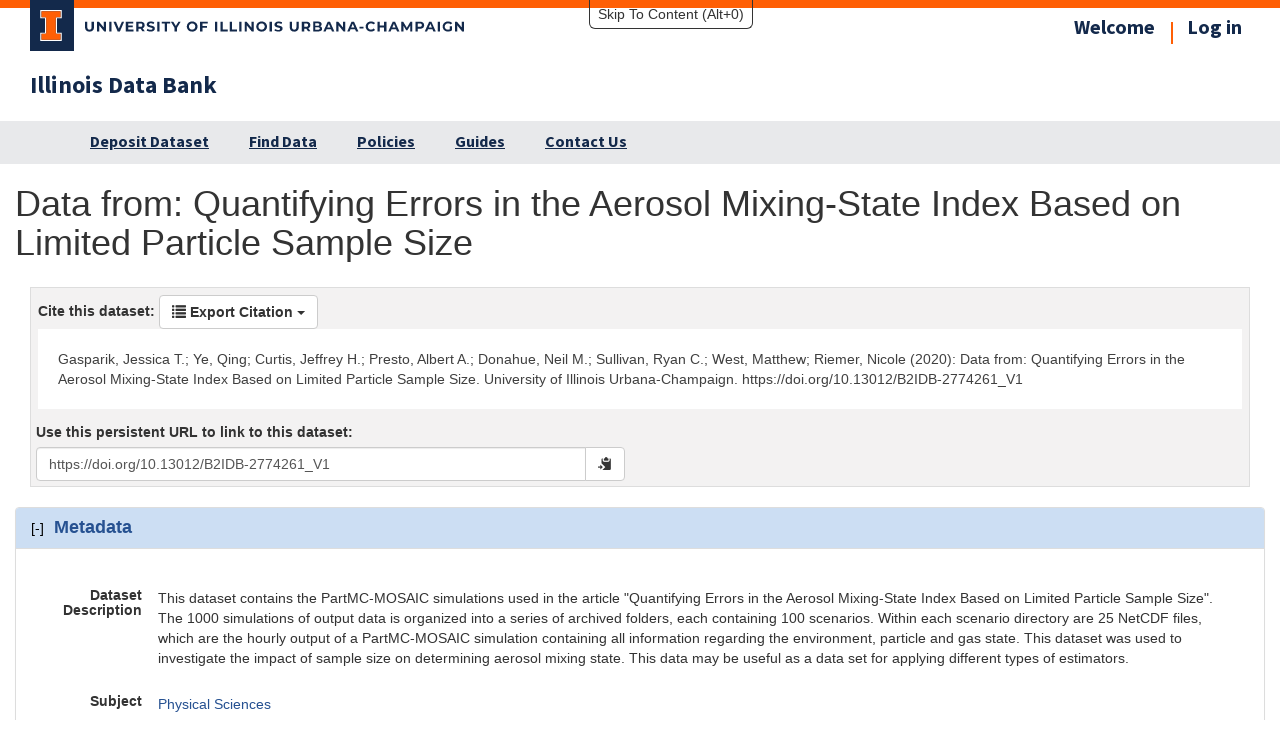

--- FILE ---
content_type: text/html; charset=utf-8
request_url: https://databank.illinois.edu/datasets/IDB-2774261
body_size: 6801
content:
<!DOCTYPE html>
<html lang="en">
<head>
<title>Illinois Data Bank</title>
<script src="/assets/modernizr-b5fd3edacc7aecc754459c4d3dafdda85a742606a1ffc159d743e4244837007a.js"></script>
<meta charset="utf-8">
<meta content="text/html; charset=UTF-8" http-equiv="Content-Type">
<meta content="width=device-width,initial-scale=1" name="viewport">
<!-- Internet Explorer use the highest version available -->
<meta content="IE=edge" http-equiv="X-UA-Compatible">
<link href="https://cdn.brand.illinois.edu/favicon.ico" rel="icon">
<link href="https://cdn.brand.illinois.edu/touch-icon-40x40.png" rel="apple-touch-icon">
<link href="https://cdn.brand.illinois.edu/touch-icon-152x152.png" rel="apple-touch-icon" sizes="152x152">
<link href="https://cdn.brand.illinois.edu/touch-icon-167x167.png" rel="apple-touch-icon" sizes="167x167">
<link href="https://cdn.brand.illinois.edu/touch-icon-180x180.png" rel="apple-touch-icon" sizes="180x180">
<link href="//cdn.disability.illinois.edu" rel="dns-prefetch">
<link href="https://cdn.toolkit.illinois.edu/3/toolkit.css" rel="stylesheet">
<script src="//cdn.toolkit.illinois.edu/3/toolkit.js" type="module"></script>
<script async src="/idb-header.js" type="module"></script>
<script async src="https://cdn.brand.illinois.edu/components/il-footer.mjs" type="module"></script>
<link rel="stylesheet" href="/assets/application-c1b4481f55a35ca80524caab305e18da38a631b2d6d3fa7f6381c931139f2482.css" media="all" data-turbolinks-track="true" />
<script src="/assets/application-1d5f1482ab7b041bf1466180ce033b76082fd93adb755d96a12949e6d1fa605b.js" data-turbolinks-track="true"></script>
<script src="https://cdn.disability.illinois.edu/skipto.min.js"></script>
<script>
  var SkipToConfig = { 'settings': { 'skipTo': { displayOption: 'static', colorTheme: 'illinois', headings: 'h1, h2, h3', } } };
</script>
<meta name="csrf-param" content="authenticity_token" />
<meta name="csrf-token" content="PVTcPnQhpXfduD3mXWzlqcBvGcEQJNuudk5CSrDIxMXxo_qhiSa0732JgSPeqirGpEC6IzVF5Eg0tDxMV4Ng5g" />
<meta content="Data from: Quantifying Errors in the Aerosol Mixing-State Index Based on Limited Particle Sample Size" name="citation_title">
<meta content="Gasparik, Jessica T.; Ye, Qing; Curtis, Jeffrey H.; Presto, Albert A.; Donahue, Neil M.; Sullivan, Ryan C.; West, Matthew; Riemer, Nicole" name="citation_author">
<meta content="University of Illinois Urbana-Champaign" name="citation_publisher">
<meta content="2020" name="citation_publication_date">
<meta content="10.13012/B2IDB-2774261_V1" name="citation_doi">
<meta content="en" name="citation_language">
</head>
<body style="margin: 0; padding: 0;">
<ilw-page>
<div class="idb-anchor" id="page-top"></div>
<il-header slot="header">
<a href="https://databank.illinois.edu" slot="site-name">Illinois Data Bank</a>
<nav aria-label="Utility" slot="links">
<ul>
<li>
<a href="/">
<p class="navitem">
Welcome
</p>
</a>
</li>
<li>
<a href="/login">
<p class="navitem">
Log in
</p>
</a>
</li>
</ul>
</nav>
<il-header-nav slot="navigation">
<ul>
<li>
<a href="/datasets/pre_deposit" id="deposit_link">Deposit Dataset</a>
</li>
<li>
<a href="/datasets">Find Data</a>
</li>
<li>
<a href="/policies">Policies</a>
</li>
<li>
<a href="/guides">Guides</a>
</li>
<li>
<a href="/contact">Contact Us</a>
</li>
</ul>
</il-header-nav>
</il-header>

<main id="main-content">
<div id="message"></div>
<div class="container-fluid">
<h1>
  Data from: Quantifying Errors in the Aerosol Mixing-State Index Based on Limited Particle Sample Size
</h1>
  <script type="application/ld+json">{"@context": "http://schema.org", "@type": "Dataset", "name": "Data from: Quantifying Errors in the Aerosol Mixing-State Index Based on Limited Particle Sample Size", "author": [{"@type": "Person", "name":"Jessica T. Gasparik", "url":"http://orcid.org/0000-0001-6335-8753"}, {"@type": "Person", "name":"Qing Ye", "url":"http://orcid.org/0000-0003-3797-8988"}, {"@type": "Person", "name":"Jeffrey H. Curtis", "url":"http://orcid.org/0000-0002-1447-2127"}, {"@type": "Person", "name":"Albert A. Presto", "url":"http://orcid.org/0000-0002-9156-1094"}, {"@type": "Person", "name":"Neil M. Donahue", "url":"http://orcid.org/0000-0003-3054-2364"}, {"@type": "Person", "name":"Ryan C. Sullivan", "url":"http://orcid.org/0000-0003-0701-7158"}, {"@type": "Person", "name":"Matthew West", "url":"http://orcid.org/0000-0002-7605-0050"}, {"@type": "Person", "name":"Nicole Riemer", "url":"http://orcid.org/0000-0002-3220-3457"}], "keywords": "Atmospheric aerosols, single-particle measurements, sampling uncertainty, NetCDF" , "description":"This dataset contains the PartMC-MOSAIC simulations used in the article \"Quantifying Errors in the Aerosol Mixing-State Index Based on Limited Particle Sample Size\". The 1000 simulations of output data is organized into a series of archived folders, each containing 100 scenarios. Within each scenario directory are 25 NetCDF files, which are the hourly output of a PartMC-MOSAIC simulation containing all information regarding the environment, particle and gas state. This dataset was used to investigate the impact of sample size on determining aerosol mixing state. This data may be useful as a data set for applying different types of estimators.", "version":"1", "url":"https://doi.org/10.13012/B2IDB-2774261_V1", "sameAs":"https://databank.illinois.edu/IDB-2774261", "funder": [{"@type": "Organization", "name":"U.S. National Science Foundation (NSF)", "url":"https://doi.org/10.13039/100000001"}, {"@type": "Organization", "name":"U.S. National Science Foundation (NSF)", "url":"https://doi.org/10.13039/100000001"}, {"@type": "Organization", "name":"U.S. National Science Foundation (NSF)", "url":"https://doi.org/10.13039/100000001"}, {"@type": "Organization", "name":"U.S. Department of Energy (DOE)", "url":"https://doi.org/10.13039/100000015"}, {"@type": "Organization", "name":"U.S. Environmental Protection Agency", "url":"https://doi.org/"}], "citation":"Gasparik, Jessica T.; Ye, Qing; Curtis, Jeffrey H.; Presto, Albert A.; Donahue, Neil M.; Sullivan, Ryan C.; West, Matthew; Riemer, Nicole (2020): Data from: Quantifying Errors in the Aerosol Mixing-State Index Based on Limited Particle Sample Size. University of Illinois Urbana-Champaign. https://doi.org/10.13012/B2IDB-2774261_V1", "license":"https://creativecommons.org/publicdomain/zero/1.0/", "includedInDataCatalog":{"@type":"DataCatalog", "name":"Illinois Data Bank", "url":"https://databank.illinois.edu"}}</script>

<div class="modal fade" id="downloadLinkModal">
<div class="modal-dialog">
<div class="modal-content">
<div class="modal-header">
<button class="close" data-dismiss="modal">
&times;
</button>
<br>
</div>
<div class="modal-body">
<div class="text-center">
<div class="download-link"></div>
</div>
<div class="download-help"></div>
</div>
</div>
</div>
</div>


<div id="main-show-div">


  

    <div class="splash-metadata panel-body">
<div class="citation-block">
<div class="citation">
<div class="metadata-label">
Cite this dataset:
<span class="citation-download">
<span class="dropdown">
<button class="btn btn-default dropdown-toggle" data-toggle="dropdown" id="downloadCitation" type="button">
<span class="glyphicon glyphicon-list"></span>
Export Citation
<span class="caret"></span>
</button>
<ul class="dropdown-menu pull-right text-left">
<li>
<a href="#" id="datasetForm:endNoteLink" onclick="window.location = &quot;/datasets/IDB-2774261/download_endNote_XML&quot;">
EndNote XML
</a>
</li>
<li>
<a href="#" id="datasetForm:risLink" onclick="window.location = &quot;/datasets/IDB-2774261/download_RIS&quot;">
RIS Format
</a>
</li>
<li>
<a href="#" id="datasetForm:BibTeXLink" onclick="window.location = &quot;/datasets/IDB-2774261/download_BibTeX&quot;">
BibTeX Format
</a>
</li>
<li>
<a href="#" id="datasetForm:plainTextCitationLink" onclick="window.location = &quot;/datasets/IDB-2774261/download_plaintext_citation&quot;">
Plain Text
</a>
</li>
</ul>
</span>
</span>
</div>
<div class="citation-example">
Gasparik, Jessica T.; Ye, Qing; Curtis, Jeffrey H.; Presto, Albert A.; Donahue, Neil M.; Sullivan, Ryan C.; West, Matthew; Riemer, Nicole (2020): Data from: Quantifying Errors in the Aerosol Mixing-State Index Based on Limited Particle Sample Size. University of Illinois Urbana-Champaign. https://doi.org/10.13012/B2IDB-2774261_V1
</div>
</div>
<label for="persistent-url">
Use this persistent URL to link to this dataset:
</label>
<div class="row">
<div class="col-md-6">
<div class="input-group clipboard-control persistent-url">
<input class="form-control" id="persistent-url" name="persistent-url" type="text" value="https://doi.org/10.13012/B2IDB-2774261_V1">
<span class="input-group-btn">
<button aria-label="copy persistent url to clipboard" class="clipboard-btn btn btn-default" data-clipboard-action="copy" data-clipboard-target="#persistent-url">
<span class="glyphicon glyphicon-copy"></span>
</button>
</span>
</div>
</div>
<div class="col-md-6">
</div>
</div>
</div>
</div>
<div aria-multiselectable="true" class="panel-group" id="metadata">
<div class="panel panel-default">
<div class="panel-heading subdued-heading" id="metadataHeading">
<a aria-controls="metadataPanel" aria-expanded="true" class="accordion-toggle" data-parent="#metadata" data-toggle="collapse" href="#metadataPanel" role="button">
<h2 class="panel-title metadata-label">Metadata</h2>
</a>
</div>
<div aria-labelledby="metadataHeading" class="panel-collapse" id="metadataPanel" role="tabpanel">
<div class="panel-body">
<table aria-label="dataset metadata" class="table borderless">
<thead>
<tr>
<th aria-label="Metadata field"></th>
<th aria-label="Metadata value"></th>
</tr>
</thead><tbody>
<tr>
<td class="resource-label">
<h3 class="metadata-label">
Dataset Description
</h3>
</td>
<td>
<p>This dataset contains the PartMC-MOSAIC simulations used in the article "Quantifying Errors in the Aerosol Mixing-State Index Based on Limited Particle Sample Size". The 1000 simulations of output data is organized into a series of archived folders, each containing 100 scenarios. Within each scenario directory are 25 NetCDF files, which are the hourly output of a PartMC-MOSAIC simulation containing all information regarding the environment, particle and gas state. This dataset was used to investigate the impact of sample size on determining aerosol mixing state. This data may be useful as a data set for applying different types of estimators.</p>
</td>
</tr>
<tr>
<td class="resource-label">
<h3 class="metadata-label">
Subject
</h3>
</td>
<td>
<a href="https://databank.illinois.edu/datasets?sort_by=sort_updated_desc&amp;q=&amp;subjects%5B%5D=Physical+Sciences">
Physical Sciences
</a>
</td>
</tr>
<tr>
<td class="resource-label">
<h3 class="metadata-label">Keywords</h3>
</td>
<td>
Atmospheric aerosols; single-particle measurements;  sampling uncertainty; NetCDF
</td>
</tr>
<tr>
<td class="resource-label">
<h3 class="metadata-label">License</h3>
</td>
<td>
CC0
</td>
</tr>
<tr>
<td class="resource-label">
<h3 class="metadata-label">Funder</h3>
</td>
<td>
U.S. National Science Foundation (NSF)-Grant:AGS-1254428
</td>
</tr>
<tr>
<td class="resource-label">
<h3 class="metadata-label">Funder</h3>
</td>
<td>
U.S. National Science Foundation (NSF)-Grant:AGS-1543786
</td>
</tr>
<tr>
<td class="resource-label">
<h3 class="metadata-label">Funder</h3>
</td>
<td>
U.S. National Science Foundation (NSF)-Grant:CHE-1807530
</td>
</tr>
<tr>
<td class="resource-label">
<h3 class="metadata-label">Funder</h3>
</td>
<td>
U.S. Department of Energy (DOE)-Grant:DE-SC0019192
</td>
</tr>
<tr>
<td class="resource-label">
<h3 class="metadata-label">Funder</h3>
</td>
<td>
U.S. Environmental Protection Agency-Grant:RD83587301
</td>
</tr>
<tr>
<td class="resource-label">
<h3 class="metadata-label">Corresponding Creator</h3>
</td>
<td>
Nicole Riemer
</td>
</tr>
<tr>
<td class="resource-label">
<h3 class="metadata-label">Downloaded</h3>
</td>
<td>
1811 times
</td>
</tr>
<tr>
<td colspan="2">
<div aria-multiselectable="true" class="panel-group" id="related">
<div class="panel panel-default">
<div class="panel-heading subdued-heading" id="relatedHeading">
<a aria-controls="relatedPanel" aria-expanded="false" class="accordion-toggle collapsed" data-parent="#related" data-toggle="collapse" href="#relatedPanel" role="button">
<h3 class="panel-title metadata-label">
Related Materials (4)
</h3>
</a>
</div>
<div aria-labelledby="relatedHeading" class="panel-collapse collapse" id="relatedPanel" role="tabpanel">
<div class="panel-body">
<div class="row resource-item">
<div class="col-md-2 resource-label">
<span class="metadata-label">
&nbsp;&nbsp;
Code
</span>
</div>
<div class="col-md-10">
<a href="https://github.com/compdyn/partmc/tree/2.4.0">
https://github.com/compdyn/partmc/tree/2.4.0
</a>
</div>
</div>
<div class="row resource-item">
<div class="col-md-2 resource-label">
<span class="metadata-label">
&nbsp;&nbsp;
Article
</span>
</div>
<div class="col-md-10">
<a href="https://doi.org/10.1080/02786826.2020.1804523">
J. T. Gasparik, Q. Ye, J. H. Curtis, A. A. Presto, N. M. Donahue, R. C. Sullivan, M. West &amp; N. Riemer (2020) Quantifying Errors in the Aerosol Mixing-State Index Based on Limited Particle Sample Size, Aerosol Science and Technology, DOI: 10.1080/02786826.2020.1804523

</a>
</div>
</div>
<div class="row resource-item">
<div class="col-md-2 resource-label">
<span class="metadata-label">
&nbsp;&nbsp;
Preprint
</span>
</div>
<div class="col-md-10">
<a href=" https://doi.org/10.48550/arXiv.2510.10361">
Saleh, E., Ghaffari, S., Curtis, J.H., Patel, L., Bosler, P.A., Riemer, N., &amp; West, M. (2025). Generative Modeling of Aerosol State Representations. doi: https://doi.org/10.48550/arXiv.2510.10361
</a>
</div>
</div>
<div class="row resource-item">
<div class="col-md-2 resource-label">
<span class="metadata-label">
&nbsp;&nbsp;
Preprint
</span>
</div>
<div class="col-md-10">
<a href="https://doi.org/10.48550/arXiv.2511.14059">
Saleh, E., Ghaffari, S., Curtis, J.H., Patel, L., Bosler, P., Riemer, N., &amp; West, M. (2025). Reconstructing the Aerosol State from Partial Observations with Generative Modeling. doi: https://doi.org/10.48550/arXiv.2511.14059.
</a>
</div>
</div>

</div>
</div>
</div>
</div>
</td>
<tr>
<td colspan="2">
</td>
</tr>
</tr>
</tbody></table>
</div>
</div>
</div>
</div>

    <div class="panel-group" id="versionGroup" aria-multiselectable="true">
      <div class="panel panel-default">
        <div class="panel-heading" role="tab" id="versionGroupHeading">
            <a role="button" data-toggle="collapse" data-parent="#versionGroup" href="#versionGroupPanel" aria-expanded="false" aria-controls="versionGroupPanel" class="accordion-toggle collapsed">
              <h2 class="panel-title metadata-label">Versions</h2>
            </a>
        </div>
        <div class="panel-collapse collapse
        " id="versionGroupPanel" role="tabpanel" aria-labelledby="versionGroupHeading">
          <div class="panel-body">


              <table class="table table-striped">
                <thead>
                <tr>
                  <th class="text-center">Version</th>
                  <th>DOI</th>
                  <th>Comment</th>
                  <th>Publication Date</th>
                </tr>
                </thead>
                <tbody>

                    <tr
                       class="selected-version"
                       >
                      <td class="text-center">1</td>
                      <td><a href="https://doi.org/10.13012/B2IDB-2774261_V1">10.13012/B2IDB-2774261_V1</a></td>
                      <td></td>
                      <td>2020-06-26</td>
                    </tr>
                </tbody>
              </table>


          </div>
        </div>
      </div>
    </div>

    <!-- BEGIN file section -->

    <div class="dataset-files">
<div aria-multiselectable="true" class="panel-group" id="files">
<div class="panel panel-default">
<div class="panel-heading" id="headingOne">
<a aria-controls="collapseOne" aria-expanded="true" class="accordion-toggle" data-parent="#files" data-toggle="collapse" href="#collapseOne" role="button">
<h2 class="panel-title metadata-label" id="files-label">Files</h2>
</a>
</div>
<div aria-labelledby="headingOne" class="panel-collapse.collapse.in" id="collapseOne" role="tabpanel">
<div class="panel-body">

<form role="form">
<div class="form-group" id="select-files-form-group">
<div class="row filerow">
<div class="col-md-4">
<button class="btn btn-primary" onclick="offerDownloadLink()" type="button">
<span class="glyphicon glyphicon-download"></span>
Get Custom Zip and Download Link for Selected
<span class="checkFileSelectedCount"></span>
</button>
<br>
<label for="checkAllFiles">
<input id="checkAllFiles" type="checkbox" value="checkAllFiles">
Select all
</label>
</div>
<div class="col-md-4">
<a target="_blank" class="btn btn-primary idb" href="/datasets/IDB-2774261/open_in_globus"><img aria-hidden="true" alt="Globus logo" src="/assets/globus-9610c755ee713d425cbf6e3d0bad3f74b67f01cf049e0501602b802eaa6f5da1.png" width="24" height="18" /> Open in Globus</a>
<a href="/guides#upload_globus" target="_blank">
<span class="far fa-question-circle"></span>
<span class="idb-help-prompt">
what's this?
</span>
</a>
</div>
</div>
<div class="row checkbox filerow">
<span aria-label="Download" class="col-md-6">
<label for="ebaio_file_name">
<input class="checkFile checkFileGroup" id="ebaio_file_name" name="selected_files[]" onchange="handleCheckFileGroupChange()" type="checkbox" value="ebaio">
README.pdf
</label>
</span>
<span aria-label="File Size" class="col-md-2">
57.5 KB
</span>
<span aria-label="Preview" class="col-md-2">
<span id="preview_btn_ebaio">
<a class="btn btn-sm btn-success idb" href="/datafiles/ebaio/view" target="_blank">
<span class="glyphicon glyphicon-eye-open" id="preview_glyph_ebaio"></span>
View
</a>
</span>
</span>
<span aria-label="Download" class="col-md-2">
<a aria-label="download README.pdf" class="btn btn-primary btn-sm idb" href="/datafiles/ebaio/download">
<span class="glyphicon glyphicon-download"></span>
File
</a>
</span>
</div>
<div class="row">
<div class="indent">
<div class="preview" id="preview_ebaio"></div>
</div>
</div>
<div class="row loading text-center">
<i class="far fa-spinner fa-spin fa-4x view-load-spinner spinner_ebaio"></i>
</div>
<div class="row checkbox filerow">
<span aria-label="Download" class="col-md-6">
<label for="j331s_file_name">
<input class="checkFile checkFileGroup" id="j331s_file_name" name="selected_files[]" onchange="handleCheckFileGroupChange()" type="checkbox" value="j331s">
scenarios_000_099.tar
</label>
</span>
<span aria-label="File Size" class="col-md-2">
28.2 GB
</span>
<span aria-label="Preview" class="col-md-2">
<span>
<button aria-expanded="false" class="btn btn-sm btn-success" id="preview_btn_j331s" onclick="preview(&quot;j331s&quot;)" type="button">
<span class="glyphicon glyphicon-eye-open" id="preview_glyph_j331s"></span>
List Contents
</button>
</span>
</span>
<span aria-label="Download" class="col-md-2">
<a aria-label="download scenarios_000_099.tar" class="btn btn-primary btn-sm idb" href="/datafiles/j331s/download">
<span class="glyphicon glyphicon-download"></span>
File
</a>
</span>
</div>
<div class="row">
<div class="indent">
<div class="preview" id="preview_j331s"></div>
</div>
</div>
<div class="row loading text-center">
<i class="far fa-spinner fa-spin fa-4x view-load-spinner spinner_j331s"></i>
</div>
<div class="row checkbox filerow">
<span aria-label="Download" class="col-md-6">
<label for="zvxb9_file_name">
<input class="checkFile checkFileGroup" id="zvxb9_file_name" name="selected_files[]" onchange="handleCheckFileGroupChange()" type="checkbox" value="zvxb9">
scenarios_100_199.tar
</label>
</span>
<span aria-label="File Size" class="col-md-2">
29 GB
</span>
<span aria-label="Preview" class="col-md-2">
<span>
<button aria-expanded="false" class="btn btn-sm btn-success" id="preview_btn_zvxb9" onclick="preview(&quot;zvxb9&quot;)" type="button">
<span class="glyphicon glyphicon-eye-open" id="preview_glyph_zvxb9"></span>
List Contents
</button>
</span>
</span>
<span aria-label="Download" class="col-md-2">
<a aria-label="download scenarios_100_199.tar" class="btn btn-primary btn-sm idb" href="/datafiles/zvxb9/download">
<span class="glyphicon glyphicon-download"></span>
File
</a>
</span>
</div>
<div class="row">
<div class="indent">
<div class="preview" id="preview_zvxb9"></div>
</div>
</div>
<div class="row loading text-center">
<i class="far fa-spinner fa-spin fa-4x view-load-spinner spinner_zvxb9"></i>
</div>
<div class="row checkbox filerow">
<span aria-label="Download" class="col-md-6">
<label for="2l02k_file_name">
<input class="checkFile checkFileGroup" id="2l02k_file_name" name="selected_files[]" onchange="handleCheckFileGroupChange()" type="checkbox" value="2l02k">
scenarios_200_299.tar
</label>
</span>
<span aria-label="File Size" class="col-md-2">
27.8 GB
</span>
<span aria-label="Preview" class="col-md-2">
<span>
<button aria-expanded="false" class="btn btn-sm btn-success" id="preview_btn_2l02k" onclick="preview(&quot;2l02k&quot;)" type="button">
<span class="glyphicon glyphicon-eye-open" id="preview_glyph_2l02k"></span>
List Contents
</button>
</span>
</span>
<span aria-label="Download" class="col-md-2">
<a aria-label="download scenarios_200_299.tar" class="btn btn-primary btn-sm idb" href="/datafiles/2l02k/download">
<span class="glyphicon glyphicon-download"></span>
File
</a>
</span>
</div>
<div class="row">
<div class="indent">
<div class="preview" id="preview_2l02k"></div>
</div>
</div>
<div class="row loading text-center">
<i class="far fa-spinner fa-spin fa-4x view-load-spinner spinner_2l02k"></i>
</div>
<div class="row checkbox filerow">
<span aria-label="Download" class="col-md-6">
<label for="rj2vw_file_name">
<input class="checkFile checkFileGroup" id="rj2vw_file_name" name="selected_files[]" onchange="handleCheckFileGroupChange()" type="checkbox" value="rj2vw">
scenarios_300_399.tar
</label>
</span>
<span aria-label="File Size" class="col-md-2">
27.3 GB
</span>
<span aria-label="Preview" class="col-md-2">
<span>
<button aria-expanded="false" class="btn btn-sm btn-success" id="preview_btn_rj2vw" onclick="preview(&quot;rj2vw&quot;)" type="button">
<span class="glyphicon glyphicon-eye-open" id="preview_glyph_rj2vw"></span>
List Contents
</button>
</span>
</span>
<span aria-label="Download" class="col-md-2">
<a aria-label="download scenarios_300_399.tar" class="btn btn-primary btn-sm idb" href="/datafiles/rj2vw/download">
<span class="glyphicon glyphicon-download"></span>
File
</a>
</span>
</div>
<div class="row">
<div class="indent">
<div class="preview" id="preview_rj2vw"></div>
</div>
</div>
<div class="row loading text-center">
<i class="far fa-spinner fa-spin fa-4x view-load-spinner spinner_rj2vw"></i>
</div>
<div class="row checkbox filerow">
<span aria-label="Download" class="col-md-6">
<label for="4aoaq_file_name">
<input class="checkFile checkFileGroup" id="4aoaq_file_name" name="selected_files[]" onchange="handleCheckFileGroupChange()" type="checkbox" value="4aoaq">
scenarios_400_499.tar
</label>
</span>
<span aria-label="File Size" class="col-md-2">
27.8 GB
</span>
<span aria-label="Preview" class="col-md-2">
<span>
<button aria-expanded="false" class="btn btn-sm btn-success" id="preview_btn_4aoaq" onclick="preview(&quot;4aoaq&quot;)" type="button">
<span class="glyphicon glyphicon-eye-open" id="preview_glyph_4aoaq"></span>
List Contents
</button>
</span>
</span>
<span aria-label="Download" class="col-md-2">
<a aria-label="download scenarios_400_499.tar" class="btn btn-primary btn-sm idb" href="/datafiles/4aoaq/download">
<span class="glyphicon glyphicon-download"></span>
File
</a>
</span>
</div>
<div class="row">
<div class="indent">
<div class="preview" id="preview_4aoaq"></div>
</div>
</div>
<div class="row loading text-center">
<i class="far fa-spinner fa-spin fa-4x view-load-spinner spinner_4aoaq"></i>
</div>
<div class="row checkbox filerow">
<span aria-label="Download" class="col-md-6">
<label for="gvvvv_file_name">
<input class="checkFile checkFileGroup" id="gvvvv_file_name" name="selected_files[]" onchange="handleCheckFileGroupChange()" type="checkbox" value="gvvvv">
scenarios_500_599.tar
</label>
</span>
<span aria-label="File Size" class="col-md-2">
28.9 GB
</span>
<span aria-label="Preview" class="col-md-2">
<span>
<button aria-expanded="false" class="btn btn-sm btn-success" id="preview_btn_gvvvv" onclick="preview(&quot;gvvvv&quot;)" type="button">
<span class="glyphicon glyphicon-eye-open" id="preview_glyph_gvvvv"></span>
List Contents
</button>
</span>
</span>
<span aria-label="Download" class="col-md-2">
<a aria-label="download scenarios_500_599.tar" class="btn btn-primary btn-sm idb" href="/datafiles/gvvvv/download">
<span class="glyphicon glyphicon-download"></span>
File
</a>
</span>
</div>
<div class="row">
<div class="indent">
<div class="preview" id="preview_gvvvv"></div>
</div>
</div>
<div class="row loading text-center">
<i class="far fa-spinner fa-spin fa-4x view-load-spinner spinner_gvvvv"></i>
</div>
<div class="row checkbox filerow">
<span aria-label="Download" class="col-md-6">
<label for="awa5b_file_name">
<input class="checkFile checkFileGroup" id="awa5b_file_name" name="selected_files[]" onchange="handleCheckFileGroupChange()" type="checkbox" value="awa5b">
scenarios_600_699.tar
</label>
</span>
<span aria-label="File Size" class="col-md-2">
28.9 GB
</span>
<span aria-label="Preview" class="col-md-2">
<span>
<button aria-expanded="false" class="btn btn-sm btn-success" id="preview_btn_awa5b" onclick="preview(&quot;awa5b&quot;)" type="button">
<span class="glyphicon glyphicon-eye-open" id="preview_glyph_awa5b"></span>
List Contents
</button>
</span>
</span>
<span aria-label="Download" class="col-md-2">
<a aria-label="download scenarios_600_699.tar" class="btn btn-primary btn-sm idb" href="/datafiles/awa5b/download">
<span class="glyphicon glyphicon-download"></span>
File
</a>
</span>
</div>
<div class="row">
<div class="indent">
<div class="preview" id="preview_awa5b"></div>
</div>
</div>
<div class="row loading text-center">
<i class="far fa-spinner fa-spin fa-4x view-load-spinner spinner_awa5b"></i>
</div>
<div class="row checkbox filerow">
<span aria-label="Download" class="col-md-6">
<label for="n50a6_file_name">
<input class="checkFile checkFileGroup" id="n50a6_file_name" name="selected_files[]" onchange="handleCheckFileGroupChange()" type="checkbox" value="n50a6">
scenarios_700_799.tar
</label>
</span>
<span aria-label="File Size" class="col-md-2">
27.9 GB
</span>
<span aria-label="Preview" class="col-md-2">
<span>
<button aria-expanded="false" class="btn btn-sm btn-success" id="preview_btn_n50a6" onclick="preview(&quot;n50a6&quot;)" type="button">
<span class="glyphicon glyphicon-eye-open" id="preview_glyph_n50a6"></span>
List Contents
</button>
</span>
</span>
<span aria-label="Download" class="col-md-2">
<a aria-label="download scenarios_700_799.tar" class="btn btn-primary btn-sm idb" href="/datafiles/n50a6/download">
<span class="glyphicon glyphicon-download"></span>
File
</a>
</span>
</div>
<div class="row">
<div class="indent">
<div class="preview" id="preview_n50a6"></div>
</div>
</div>
<div class="row loading text-center">
<i class="far fa-spinner fa-spin fa-4x view-load-spinner spinner_n50a6"></i>
</div>
<div class="row checkbox filerow">
<span aria-label="Download" class="col-md-6">
<label for="m1zv0_file_name">
<input class="checkFile checkFileGroup" id="m1zv0_file_name" name="selected_files[]" onchange="handleCheckFileGroupChange()" type="checkbox" value="m1zv0">
scenarios_800_899.tar
</label>
</span>
<span aria-label="File Size" class="col-md-2">
28.5 GB
</span>
<span aria-label="Preview" class="col-md-2">
<span>
<button aria-expanded="false" class="btn btn-sm btn-success" id="preview_btn_m1zv0" onclick="preview(&quot;m1zv0&quot;)" type="button">
<span class="glyphicon glyphicon-eye-open" id="preview_glyph_m1zv0"></span>
List Contents
</button>
</span>
</span>
<span aria-label="Download" class="col-md-2">
<a aria-label="download scenarios_800_899.tar" class="btn btn-primary btn-sm idb" href="/datafiles/m1zv0/download">
<span class="glyphicon glyphicon-download"></span>
File
</a>
</span>
</div>
<div class="row">
<div class="indent">
<div class="preview" id="preview_m1zv0"></div>
</div>
</div>
<div class="row loading text-center">
<i class="far fa-spinner fa-spin fa-4x view-load-spinner spinner_m1zv0"></i>
</div>
<div class="row checkbox filerow">
<span aria-label="Download" class="col-md-6">
<label for="24sex_file_name">
<input class="checkFile checkFileGroup" id="24sex_file_name" name="selected_files[]" onchange="handleCheckFileGroupChange()" type="checkbox" value="24sex">
scenarios_900_999.tar
</label>
</span>
<span aria-label="File Size" class="col-md-2">
28 GB
</span>
<span aria-label="Preview" class="col-md-2">
<span>
<button aria-expanded="false" class="btn btn-sm btn-success" id="preview_btn_24sex" onclick="preview(&quot;24sex&quot;)" type="button">
<span class="glyphicon glyphicon-eye-open" id="preview_glyph_24sex"></span>
List Contents
</button>
</span>
</span>
<span aria-label="Download" class="col-md-2">
<a aria-label="download scenarios_900_999.tar" class="btn btn-primary btn-sm idb" href="/datafiles/24sex/download">
<span class="glyphicon glyphicon-download"></span>
File
</a>
</span>
</div>
<div class="row">
<div class="indent">
<div class="preview" id="preview_24sex"></div>
</div>
</div>
<div class="row loading text-center">
<i class="far fa-spinner fa-spin fa-4x view-load-spinner spinner_24sex"></i>
</div>
</div>
</form>
</div>
</div>
</div>
</div>
</div>


    <!-- END file section -->

      <div class="panel-group" id="changelog" aria-multiselectable="true">
        <div class="panel panel-default">
          <div class="panel-heading" role="tab" id="changelogHeading">
            <a role="button" data-toggle="collapse" data-parent="#changelog" href="#changelogPanel" aria-expanded="false" aria-controls="changelogPanel" class="accordion-toggle collapsed">
              <h2 class="panel-title metadata-label">Change Log</h2>
            </a>
          </div>

          <div class="panel-collapse collapse" id="changelogPanel" role="tabpanel" aria-labelledby="changelogHeading">
            <div class="panel-body">
              <p><a href="/help?context=changelog&key=IDB-2774261">Contact the Research Data Service</a> for
                help interpreting this log.</p>

              <table class="table table-striped">
<tr class="row">
<td>
Dataset
</td>
<td>
update: {&quot;all_globus&quot;=&gt;[nil, true]}
</td>
<td>
2026-01-16T15:43:13Z
</td>
</tr>
<tr class="row">
<td>
Dataset
</td>
<td>
update: {&quot;all_medusa&quot;=&gt;[nil, true]}
</td>
<td>
2026-01-16T15:36:57Z
</td>
</tr>
<tr class="row">
<td>
RelatedMaterial
</td>
<td>
create: {&quot;material_type&quot;=&gt;&quot;Preprint&quot;, &quot;availability&quot;=&gt;nil, &quot;link&quot;=&gt;&quot;https://doi.org/10.48550/arXiv.2511.14059&quot;, &quot;uri&quot;=&gt;&quot;10.48550/arXiv.2511.14059&quot;, &quot;uri_type&quot;=&gt;&quot;DOI&quot;, &quot;citation&quot;=&gt;&quot;Saleh, E., Ghaffari, S., Curtis, J.H., Patel, L., Bosler, P., Riemer, N., &amp; West, M. (2025). Reconstructing the Aerosol State from Partial Observations with Generative Modeling. doi: https://doi.org/10.48550/arXiv.2511.14059.&quot;, &quot;dataset_id&quot;=&gt;1370, &quot;selected_type&quot;=&gt;&quot;Other&quot;, &quot;datacite_list&quot;=&gt;&quot;IsSupplementTo&quot;, &quot;note&quot;=&gt;nil, &quot;feature&quot;=&gt;nil}
</td>
<td>
2025-12-03T15:58:32Z
</td>
</tr>
<tr class="row">
<td>
RelatedMaterial
</td>
<td>
update: {&quot;note&quot;=&gt;[nil, &quot;&quot;]}
</td>
<td>
2025-12-03T15:58:32Z
</td>
</tr>
<tr class="row">
<td>
RelatedMaterial
</td>
<td>
create: {&quot;material_type&quot;=&gt;&quot;Preprint&quot;, &quot;availability&quot;=&gt;nil, &quot;link&quot;=&gt;&quot; https://doi.org/10.48550/arXiv.2510.10361&quot;, &quot;uri&quot;=&gt;&quot;10.48550/arXiv.2510.10361&quot;, &quot;uri_type&quot;=&gt;&quot;DOI&quot;, &quot;citation&quot;=&gt;&quot;Saleh, E., Ghaffari, S., Curtis, J.H., Patel, L., Bosler, P.A., Riemer, N., &amp; West, M. (2025). Generative Modeling of Aerosol State Representations. doi: https://doi.org/10.48550/arXiv.2510.10361&quot;, &quot;dataset_id&quot;=&gt;1370, &quot;selected_type&quot;=&gt;&quot;Other&quot;, &quot;datacite_list&quot;=&gt;&quot;IsSupplementTo&quot;, &quot;note&quot;=&gt;nil, &quot;feature&quot;=&gt;nil}
</td>
<td>
2025-10-28T20:19:42Z
</td>
</tr>
<tr class="row">
<td>
RelatedMaterial
</td>
<td>
update: {&quot;note&quot;=&gt;[nil, &quot;&quot;]}
</td>
<td>
2025-10-28T20:19:42Z
</td>
</tr>
<tr class="row">
<td>
RelatedMaterial
</td>
<td>
update: {&quot;note&quot;=&gt;[nil, &quot;&quot;]}
</td>
<td>
2025-10-28T20:19:42Z
</td>
</tr>
<tr class="row">
<td>
Dataset
</td>
<td>
update: {&quot;publisher&quot;=&gt;[&quot;University of Illinois at Urbana-Champaign&quot;, &quot;University of Illinois Urbana-Champaign&quot;], &quot;external_files_link&quot;=&gt;[nil, &quot;&quot;], &quot;external_files_note&quot;=&gt;[nil, &quot;&quot;]}
</td>
<td>
2025-10-28T20:19:42Z
</td>
</tr>
<tr class="row">
<td>
RelatedMaterial
</td>
<td>
create: {&quot;material_type&quot;=&gt;&quot;Article&quot;, &quot;availability&quot;=&gt;nil, &quot;link&quot;=&gt;&quot;https://doi.org/10.1080/02786826.2020.1804523&quot;, &quot;uri&quot;=&gt;&quot;10.1080/02786826.2020.1804523&quot;, &quot;uri_type&quot;=&gt;&quot;DOI&quot;, &quot;citation&quot;=&gt;&quot;J. T. Gasparik, Q. Ye, J. H. Curtis, A. A. Presto, N. M. Donahue, R. C. Sullivan, M. West &amp; N. Riemer (2020) Quantifying Errors in the Aerosol Mixing-State Index Based on Limited Particle Sample Size, Aerosol Science and Technology, DOI: 10.1080/02786826.2020.1804523\r\n&quot;, &quot;dataset_id&quot;=&gt;1370, &quot;selected_type&quot;=&gt;&quot;Article&quot;, &quot;datacite_list&quot;=&gt;&quot;IsSupplementTo&quot;}
</td>
<td>
2020-08-18T17:35:48Z
</td>
</tr>
<tr class="row">
<td>
RelatedMaterial
</td>
<td>
update: {&quot;uri&quot;=&gt;[&quot;&quot;, &quot;https://github.com/compdyn/partmc/tree/2.4.0&quot;], &quot;uri_type&quot;=&gt;[&quot;&quot;, &quot;URL&quot;], &quot;datacite_list&quot;=&gt;[&quot;&quot;, &quot;IsSupplementedBy&quot;]}
</td>
<td>
2020-08-18T17:35:48Z
</td>
</tr>
<tr class="row">
<td>
RelatedMaterial
</td>
<td>
update: {&quot;uri&quot;=&gt;[nil, &quot;&quot;], &quot;uri_type&quot;=&gt;[nil, &quot;&quot;], &quot;datacite_list&quot;=&gt;[nil, &quot;&quot;]}
</td>
<td>
2020-06-29T19:21:04Z
</td>
</tr>
<tr class="row">
<td>
Dataset
</td>
<td>
update: {&quot;version_comment&quot;=&gt;[nil, &quot;&quot;], &quot;subject&quot;=&gt;[nil, &quot;Physical Sciences&quot;]}
</td>
<td>
2020-06-29T19:21:04Z
</td>
</tr>
</table>

            </div>
          </div>
        </div>
      </div>


</div>




</div>
</main>
<il-footer width="page">
<a href="https://wordpress.library.illinois.edu/researchdataservice" slot="primary-unit">Research Data Service</a>
<a href="/" slot="site-name">Illinois Data Bank</a>
<div slot="actions">
<a href="/policies">Access and Use Policies</a>
<a href="https://www.vpaa.uillinois.edu/resources/web_privacy">Web Privacy Notice</a>
<a href="/contact">Contact Us</a>
</div>
</il-footer>

<script>
//<![CDATA[
window.dataset_key = "IDB-2774261";
window.dataset_id = "1370";

//]]>
</script><script>
//<![CDATA[
window.rails_env = "prod-rocky";

//]]>
</script><script>
//<![CDATA[
window.user_role = "guest";

//]]>
</script></ilw-page>
</body>
</html>


--- FILE ---
content_type: application/x-javascript
request_url: https://databank.illinois.edu/assets/application-1d5f1482ab7b041bf1466180ce033b76082fd93adb755d96a12949e6d1fa605b.js
body_size: 126189
content:
function trapFocus(e){const t='a[href], area[href], input:not([disabled]), select:not([disabled]), textarea:not([disabled]), button:not([disabled]), iframe, object, embed, [tabindex]:not([tabindex="-1"]), [contenteditable]',n=(e.currentTarget||e.target).querySelectorAll(t),i=n[0],r=n[n.length-1];"Tab"===e.key&&(e.shiftKey?document.activeElement===i&&(e.preventDefault(),r.focus()):document.activeElement===r&&(e.preventDefault(),i.focus()))}function add_contributor_row(){jQuery("#update-confirm").prop("disabled",!1);var e=Number(jQuery("#contributor_index_max").val()),t=1;NaN!=e&&(t=e+1),jQuery("#contributor_index_max").val(t);var n='<tr class="item row" id="contributor_index_'+t+'"><td><span style="display:inline;" class="glyphicon glyphicon-resize-vertical"></span></td><td class="col-md-2"><input type="hidden" value="'+jQuery("#contributor_table tr").length+'" name="dataset[contributors_attributes]['+t+'][row_position]" id="dataset_contributors_attributes_'+t+'_row_position" /><input value="0" type="hidden" name="dataset[contributors_attributes]['+t+'][type_of]" id="dataset_contributors_attributes_'+t+'_type_of" /><input onchange="generate_contributor_preview()" class="form-control dataset contributor" placeholder="[e.g.: Smith]" type="text" name="dataset[contributors_attributes]['+t+'][family_name]" id="dataset_contributors_attributes_'+t+'_family_name" /></td><td class="col-md-2"><input onchange="generate_contributor_preview()" class="form-control dataset contributor" placeholder="[e.g.: Jean W.]" type="text" name="dataset[contributors_attributes]['+t+'][given_name]" id="dataset_contributors_attributes_'+t+'_given_name" /></td><td class="col-md-2"><input value="ORCID" type="hidden" name="dataset[contributors_attributes]['+t+'][identifier_scheme]" id="dataset_contributors_attributes_'+t+'_identifier_scheme" /><input class="form-control dataset orcid-mask", data-mask="9999-9999-9999-999*", placeholder="[xxxx-xxxx-xxxx-xxxx]" type="text" name="dataset[contributors_attributes]['+t+'][identifier]" id="dataset_contributors_attributes_'+t+'_identifier" /></td><td class="col-md-1"><button type="button" class="btn btn-primary btn-block orcid-search-btn" data-id="'+t+'" onclick="showContributorOrcidSearchModal('+t+')"><span class="glyphicon glyphicon-search"></span>&nbsp;Look Up&nbsp;<img src="/iD_icon_16x16.png"></td><td class="col-md-3"><input onchange="handle_contributor_email_change(this)" class="form-control dataset contributor-email" placeholder="[e.g.: netid@illinois.edu]" type="email" name="dataset[contributors_attributes]['+t+'][email]" id="dataset_contributors_attributes_'+t+'_email" /></td><td class="col-md-1"></td></tr>';jQuery("#contributor_table tbody:last-child").append(n),handlecontributorTable()}function remove_contributor_row(e){"draft"!=jQuery("input[name='dataset[publication_state]']").val()&&"true"==jQuery("#dataset_contributors_attributes_"+e+"_is_contact").val()?alert("The primary long term contact for a published dataset may not be removed.  To delete this author listing, first select a different contact."):(null==jQuery("#dataset_contributors_attributes_"+e+"_id").val()?jQuery("#contributor_index_"+e).remove():(jQuery("#dataset_contributors_attributes_"+e+"__destroy").val("true"),jQuery("#deleted_contributor_table > tbody:last-child").append(jQuery("#contributor_index_"+e)),jQuery("#contributor_index_"+e).hide()),jQuery("#contributor_table").sortable("refresh"),jQuery("#contributor_table tr").length<2&&add_contributor_row(),jQuery("#update-confirm").prop("disabled",!1),handlecontributorTable(),generate_contributor_preview())}function handlecontributorTable(){jQuery("#contributor_table tr").each(function(e){if(e>0){var t=this.id.split("_")[2];jQuery("#dataset_contributors_attributes_"+t+"_row_position").val(e),e+1==jQuery("#contributor_table tr").length?jQuery("td:last-child",this).html("<button class='btn btn-danger btn-sm' onclick='remove_contributor_row(\""+t+"\" )' type='button'>Remove</button>&nbsp;&nbsp;<button class='btn btn-success btn-sm' onclick='add_contributor_row()' type='button'>Add</button>"):jQuery("td:last-child",this).html("<button class='btn btn-danger btn-sm' onclick='remove_contributor_row(\""+t+"\" )' type='button'>Remove</button>")}})}function handle_contributor_email_change(e){console.log("contributor"),console.log(jQuery(e).val()),console.log(isEmail(jQuery(e).val())),isEmail(jQuery(e).val())?(jQuery(e).closest("td").removeClass("input-field-required"),jQuery(e).removeClass("invalid-email")):""!=jQuery(e).val()?(jQuery(e).addClass("invalid-email"),alert("email address must be in valid format"),jQuery(e).focus()):jQuery(e).removeClass("invalid-email")}function generate_contributor_preview(){var e="";jQuery("#contributor_table tr").each(function(t){var n=this.id.split("_")[2];t>0&&(""!=jQuery("#dataset_contributors_attributes_"+n+"_family_name").val()||""!=jQuery("#dataset_contributors_attributes_"+n+"_given_name").val())&&(e.length>0&&(e+="; "),e+=jQuery("#dataset_contributors_attributes_"+n+"_family_name").val(),e+=", ",e+=jQuery("#dataset_contributors_attributes_"+n+"_given_name").val())}),jQuery("#contributor-preview").html(e)}function handle_contact_change(){var e=jQuery("input[type='radio'][name='primary_contact']:checked").val();console.log("selected value: "+e),jQuery("#contributor_table tr").each(function(e){if(e>0){var t=jQuery(this).find("td").first().next().find("input").first().attr("id").split("_")[3];jQuery("input[name='dataset[contributors_attributes]["+t+"][email]']").closest("td").removeClass("input-field-required"),jQuery("input[name='dataset[contributors_attributes]["+t+"][is_contact]']").val("false")}}),jQuery("input[name='dataset[contributors_attributes]["+e+"][is_contact]']").val("true")}function set_contributor_orcid_from_search_modal(){var e=jQuery("#contributor-index").val(),t=jQuery("input[type='radio'][name='orcid-search-select']:checked").val().split("~"),n=t[0],i=t[1],r=t[2];jQuery("#dataset_contributors_attributes_"+e+"_identifier").val(n),jQuery("#dataset_contributors_attributes_"+e+"_family_name").val(i),jQuery("#dataset_contributors_attributes_"+e+"_given_name").val(r)}function search_contributor_orcid(){jQuery("#orcid-search-results").empty(),jQuery(".orcid-search-spinner").show();var e="https://pub.orcid.org/v3.0/search?q=";if(""!=jQuery("#contributor-family").val()){var t="family-name:"+jQuery("#contributor-family").val()+"*";""!=jQuery("#contributor-given").val()&&(t=t+"+AND+given-names:"+jQuery("#contributor-given").val()+"*")}else if(""!=jQuery("#contributor-given").val())t="given-names:"+jQuery("#contributor-given").val()+"*";var n=e+t;js.ajax({url:n,dataType:"jsonp",success:function(e){jQuery(".orcid-search-spinner").hide();try{var t=e;total_found=t["num-found"],resultJson=t.result;for(var n=[],i=0;i<total_found;i++)void 0!==resultJson[i]&&(entry=resultJson[i]["orcid-identifier"],n.push(entry));var r=total_found;if(total_found>50&&(jQuery("#orcid-search-results").append("<div class='row'>Showing first 50 results of "+total_found+". For more results, search <a href='http://orcid.org' target='_blank'>The ORCID site</a>.</div><hr/>"),r=50),total_found>0)for(jQuery("#orcid-search-results").append("<table class='table table-striped' id='orcid-search-results-table'><thead><tr class='row'><th class='col-md-5'>Identifier (click link for details)</th><th class='col-md-5'>Affiliation</span></th><th class='col-md-1'>Select</th></tr></thead><tbody></tbody></table>"),i=0;i<r;i++){var a=n[i],o=a.path,s=a.uri,l=getOrcidPerson(o),u=l["given-names"].value,c=l["family-name"].value,d=getOrcidAffiliation(o);jQuery("#orcid-search-results-table > tbody:last-child").append("<tr class='row'><td><a href='"+s+"' target='_blank'>"+c+", "+u+": "+o+"</a></td><td>"+d+"</td><td><input type='radio' name='orcid-search-select' onclick='enableOrcidImport()'  value='"+o+"~"+c+"~"+u+"'/></td></tr>")}else jQuery("#orcid-search-results").append("<p>No results found.  Try fewer letters or <a href='http://orcid.org' target='_blank'>The ORCID site</a></p>")}catch(e){console.trace(),alert("Error searching: "+e.message)}},error:function(e){alert("Error in search."),console.error(e)}})}function getOrcidPerson(e){var t="https://pub.orcid.org/v3.0/"+e+"/person",n=new XMLHttpRequest;return n.open("GET",t,!1),n.setRequestHeader("Accept","application/json"),n.send(null),response=n.responseText,JSON.parse(response).name}function getOrcidAffiliation(e){var t="https://pub.orcid.org/v3.0/"+e+"/employments",n=new XMLHttpRequest;n.open("GET",t,!1),n.setRequestHeader("Accept","application/json"),n.send(null),response=n.responseText;var i=JSON.parse(response),r="unknown";if(null!=i["employment-summary"]&&null!=i["employment-summary"][0]&&null!=i["employment-summary"][0].organization)r=i["employment-summary"][0].organization.name||"unknown";return r}function enableOrcidImport(){jQuery("#orcid-import-btn").prop("disabled",!1)}function showContributorOrcidSearchModal(e){jQuery("#orcid-import-btn").prop("disabled",!0),jQuery("#contributor-index").val(e);var t=jQuery("#dataset_contributors_attributes_"+e+"_family_name").val(),n=jQuery("#dataset_contributors_attributes_"+e+"_given_name").val();jQuery("#contributor-family").val(t),jQuery("#contributor-given").val(n),jQuery("#orcid-search-results").empty(),jQuery("#orcid_contributor_search").modal("show")}function add_person_creator(){jQuery("#update-confirm").prop("disabled",!1);const e=jQuery("#creator_index_max"),t=Number(e.val());let n=1;isNaN(t)||(n=t+1),e.val(n);const i=`<tr class="item row" id="creator_index_${n}"><td><span style="display:inline;" class="glyphicon glyphicon-resize-vertical"></span></td><td class="col-md-2"><input type="hidden" value="${jQuery("#creator_table tr").length}" name="dataset[creators_attributes][${n}][row_position]" id="dataset_creators_attributes_${n}_row_position" /><input value="0" type="hidden" name="dataset[creators_attributes][${n}][type_of]" id="dataset_creators_attributes_${n}_type_of" /><input onchange="generate_creator_preview()" class="form-control dataset creator" placeholder="[e.g.: Smith]" type="text" name="dataset[creators_attributes][${n}][family_name]" id="dataset_creators_attributes_${n}_family_name" /></td><td class="col-md-2"><input onchange="generate_creator_preview()" class="form-control dataset creator" placeholder="[e.g.: Jean W.]" type="text" name="dataset[creators_attributes][${n}][given_name]" id="dataset_creators_attributes_${n}_given_name" /></td><td class="col-md-2"><input value="ORCID" type="hidden" name="dataset[creators_attributes][${n}][identifier_scheme]" id="dataset_creators_attributes_${n}_identifier_scheme" /><input class="form-control dataset orcid-mask" data-mask="9999-9999-9999-999*" placeholder="[xxxx-xxxx-xxxx-xxxx]" type="text" name="dataset[creators_attributes][${n}][identifier]" id="dataset_creators_attributes_${n}_identifier" /></td><td class="col-md-1"><button type="button" class="btn btn-primary btn-block orcid-search-btn" data-id="${n}" onclick="showCreatorOrcidSearchModal(${n})"><span class="glyphicon glyphicon-search"></span>&nbsp;Look Up&nbsp;<img src="/iD_icon_16x16.png" alt="orcid icon"></td><td class="col-md-2"><input onchange="handle_creator_email_change(this)" class="form-control dataset creator-email" placeholder="[e.g.: netid@illinois.edu]" type="email" name="dataset[creators_attributes][${n}][email]" id="dataset_creators_attributes_${n}_email" /></td><td class="col-md-2"><input name="dataset[creators_attributes][${n}][is_contact]" type="hidden" value="false" id="dataset_creators_attributes_${n}_is_contact"><input class="dataset contact_radio" name="primary_contact" onchange="handle_contact_change()" type="radio"  value="${n}"></td><td class="col-md-1"></td></tr>`;jQuery("#creator_table tbody:last-child").append(i),handleCreatorTable(0)}function add_institution_creator(){const e=jQuery("#creator_index_max");jQuery("#update-confirm").prop("disabled",!1);const t=Number(e.val());let n=1;isNaN(t)||(n=t+1),e.val(n);const i='<tr class="item row" id="creator_index_${newId}">  <td>    <span style="display:inline;" class="glyphicon glyphicon-resize-vertical"></span>  </td>  <td class="col-md-6">    <input type="hidden" value="${jQuery(\'#creator_table tr\').length}" name="dataset[creators_attributes][${newId}][row_position]" id="dataset_creators_attributes_${newId}_row_position" />    <input value="1" type="hidden" name="dataset[creators_attributes][${newId}][type_of]" id="dataset_creators_attributes_${newId}_type_of" />    <input onchange="generate_creator_preview()" class="form-control dataset creator" placeholder="[e.g.: Institute of Phenomenon Observation and Measurement]" type="text" name="dataset[creators_attributes][${newId}][institution_name]" id="dataset_creators_attributes_${newId}_institution_name" />  </td>  <td class="col-md-3">    <input onchange="handle_creator_email_change(this)" class="form-control dataset creator-email" placeholder="[e.g.: netid@illinois.edu]" type="email" name="dataset[creators_attributes][${newId}][email]" id="dataset_creators_attributes_${newId}_email" />  </td>  <td class="col-md-2">    <input name="dataset[creators_attributes][${newId}][is_contact]" type="hidden" value="false" id="dataset_creators_attributes_${newId}_is_contact">    <input class="dataset contact_radio" name="primary_contact" onchange="handle_contact_change()" type="radio" value="${newId}">  </td>  <td class="col-md-1"></td></tr>';jQuery("#creator_table tbody:last-child").append(i),handleCreatorTable(1)}function remove_creator_row(e,t){const n=1;let i=0;if("true"===jQuery("#dataset_org_creators").val()&&(i=n),"draft"!==jQuery("input[name='dataset[publication_state]']").val()&&"true"===jQuery("#dataset_creators_attributes_"+e+"_is_contact").val())alert("The primary long term contact for a published dataset may not be removed.To delete this author listing, first select a different contact.");else{if(void 0===jQuery("#dataset_creators_attributes_"+e+"_id").val())jQuery("#creator_index_"+e).remove();else{jQuery("#dataset_creators_attributes_"+e+"__destroy").val("true");let t=jQuery("#creator_index_"+e);jQuery("#deleted_creator_table > tbody:last-child").append(t),t.hide()}jQuery("#creator_table").sortable("refresh"),jQuery("#creator_table tr").length<2&&(t===n?add_institution_creator():add_person_creator()),jQuery("#update-confirm").prop("disabled",!1),handleCreatorTable(i),generate_creator_preview()}}function handleCreatorTable(e){const t=1;jQuery("#creator_table tr").each(function(n){if(n>0){const i=this.id.split("_")[2];jQuery("#dataset_creators_attributes_"+i+"_row_position").val(n),n+1===jQuery("#creator_table tr").length?e===t?jQuery("td:last-child",this).html("<button class='btn btn-danger btn-sm' onclick='remove_creator_row("+i+", 1 )' type='button'>Remove</button>&nbsp;&nbsp;<button class='btn btn-success btn-sm' onclick='add_institution_creator()' type='button'>Add</button>"):jQuery("td:last-child",this).html("<button class='btn btn-danger btn-sm' onclick='remove_creator_row("+i+", 0  )' type='button'>Remove</button>&nbsp;&nbsp;<button class='btn btn-success btn-sm' onclick='add_person_creator()' type='button'>Add</button>"):e===t?jQuery("td:last-child",this).html("<button class='btn btn-danger btn-sm' onclick='remove_creator_row("+i+", 1  )' type='button'>Remove</button>"):jQuery("td:last-child",this).html("<button class='btn btn-danger btn-sm' onclick='remove_creator_row("+i+", 0  )' type='button'>Remove</button>")}})}function handle_creator_email_change(e){isEmail(jQuery(e).val())?(jQuery(e).closest("td").removeClass("input-field-required"),jQuery(e).removeClass("invalid-email")):""!==jQuery(e).val()?(jQuery(e).addClass("invalid-email"),alert("email address must be in valid format"),jQuery(e).focus()):jQuery(e).removeClass("invalid-email")}function generate_creator_preview(){const e=1;let t=0;"true"===jQuery("#dataset_org_creators").val()&&(t=e);let n="";jQuery("#creator_table tr").each(function(i){var r=this.id.split("_")[2];if(i>0)if(t===e){const e=jQuery("#dataset_creators_attributes_"+r+"_institution_name").val();""!==e?(jQuery(this).removeClass("invalid-name"),n.length>0&&(n+="; "),n+=e):jQuery(this).addClass("invalid-name")}else{const e=jQuery("#dataset_creators_attributes_"+r+"_family_name").val(),t=jQuery("#dataset_creators_attributes_"+r+"_given_name").val();""!==e&&""!==t?(jQuery(this).removeClass("invalid-name"),n.length>0&&(n+="; "),n+=e,n+=", ",n+=t):jQuery(this).addClass("invalid-name")}}),jQuery("#creator-preview").html(n)}function handle_contact_change(){var e=jQuery("input[type='radio'][name='primary_contact']:checked").val();jQuery("#creator_table tr").each(function(e){if(e>0){var t=jQuery(this).find("td").first().next().find("input").first().attr("id").split("_")[3];jQuery("input[name='dataset[creators_attributes]["+t+"][email]']").closest("td").removeClass("input-field-required"),jQuery("input[name='dataset[creators_attributes]["+t+"][is_contact]']").val("false")}}),jQuery("input[name='dataset[creators_attributes]["+e+"][is_contact]']").val("true")}function set_creator_orcid_from_search_modal(){let e=jQuery("#creator-index").val(),t=jQuery("input[type='radio'][name='orcid-search-select']:checked").val().split("~"),n=t[0],i=t[1],r=t[2];jQuery("#dataset_creators_attributes_"+e+"_identifier").val(n),jQuery("#dataset_creators_attributes_"+e+"_family_name").val(i),jQuery("#dataset_creators_attributes_"+e+"_given_name").val(r)}function search_creator_orcid(){jQuery("#orcid-search-results").empty(),jQuery(".orcid-search-spinner").show();let e=jQuery("#creator-family").val(),t=jQuery("#creator-given").val(),n=window.location.protocol+"//"+window.location.host+"/creators/orcid_search?family_name="+e+"&given_names="+t;jQuery.ajax({url:n,dataType:"json",success:function(e){jQuery(".orcid-search-spinner").hide();try{const t=e;let n=t["num-found"],i=t.result,r=[];for(let e=0;e<n;e++)void 0!==i[e]&&r.push(i[e]["orcid-identifier"]);let a=n;if(n>50&&(jQuery("#orcid-search-results").append("<div class='row'>Showing first 50 results of "+n+". For more results, search <a href='https://orcid.org/' target='_blank'>The ORCiD site</a>.</div><hr/>"),a=50),n>0){jQuery("#orcid-search-results").append("<table class='table table-striped' id='orcid-search-results-table'><thead><tr class='row'><th class='col-md-5'>Identifier (click link for details)</th><th class='col-md-5'>Affiliation</span></th><th class='col-md-1'>Select</th></tr></thead><tbody></tbody></table>");for(let e=0;e<a;e++){let t=r[e],n="https://orcid.org/"+t,i=getOrcidPerson(t),a=i.given_names,o=i.family_name,s=i.affiliation;jQuery("#orcid-search-results-table > tbody:last-child").append("<tr class='row'><td><a href='"+n+"' target='_blank'>"+o+", "+a+": "+t+"</a></td><td>"+s+"</td><td><input type='radio' name='orcid-search-select' onclick='enableOrcidImport()'  value='"+t+"~"+o+"~"+a+"'/></td></tr>")}}else jQuery("#orcid-search-results").append("<p>No results found.  Try fewer letters or <a href='http://orcid.org' target='_blank'>The ORCID site</a></p>")}catch(e){console.trace(),alert("Error searching: "+e.message)}},error:function(e){alert("Error in search."),console.error(e.statusText)}})}function getOrcidPerson(e){let t=window.location.protocol+"//"+window.location.host+"/creators/orcid_person?orcid="+e,n=new XMLHttpRequest;return n.open("GET",t,!1),n.setRequestHeader("Accept","application/json"),n.send(null),JSON.parse(n.responseText)}function getOrcidAffiliation(e){const t="https://pub.orcid.org/v3.0/"+e+"/employments";let n=new XMLHttpRequest;n.open("GET",t,!1),n.setRequestHeader("Accept","application/json"),n.send(null);let i=n.responseText,r=JSON.parse(i),a="unknown";return null!=r["employment-summary"]&&null!=r["employment-summary"][0]&&null!=r["employment-summary"][0].organization&&(a=r["employment-summary"][0].organization.name||"unknown"),a}function enableOrcidImport(){jQuery("#orcid-import-btn").prop("disabled",!1)}function showCreatorOrcidSearchModal(e){jQuery("#orcid-import-btn").prop("disabled",!0),jQuery("#creator-index").val(e);let t=jQuery("#dataset_creators_attributes_"+e+"_family_name").val(),n=jQuery("#dataset_creators_attributes_"+e+"_given_name").val();jQuery("#creator-family").val(t),jQuery("#creator-given").val(n),jQuery("#orcid-search-results").empty(),jQuery("#orcid_creator_search").on("shown.bs.modal",function(){jQuery("#creator-family").focus();const e=document.getElementById("orcid_creator_search");e.addEventListener("keydown",trapFocus),jQuery("#orcid_creator_search").on("hidden.bs.modal",function(){e.removeEventListener("keydown",trapFocus)})}),jQuery("#orcid_creator_search").modal("show")}function isEmail(e){return/^([a-zA-Z0-9_.+-])+\@(([a-zA-Z0-9-])+\.)+([a-zA-Z0-9]{2,4})+$/.test(e)}function pad(e){return e<10?"0"+e:e}function setDepositor(e,t){jQuery("#depositor_email").val(e),jQuery("#depositor_name").val(t),jQuery(".save").show(),jQuery(".new-dataset-progress").show(),jQuery(".dataset").removeAttr("disabled"),jQuery(".file-field").removeAttr("disabled"),jQuery(".add-attachment-subform-button").show(),jQuery(".deposit-agreement-warning").hide()}function handleAgreeModal(e,t){jQuery("#owner-yes").is(":checked")&&jQuery("#agree-yes").is(":checked")&&(jQuery("#private-yes").is(":checked")||jQuery("#private-na").is(":checked"))?(setDepositor(e,t),jQuery("#new_dataset").submit()):jQuery("#agree-button").prop("disabled",!0)}function handlePrivateYes(){jQuery("#private-yes").is(":checked")?(jQuery("#dataset_removed_private").val("yes"),jQuery("#review_link").html('<a href="/datasets/review_deposit_agreement?removed=yes" target="_blank">Review Deposit Agreement</a>'),jQuery("#private-na").attr("checked",!1),jQuery("#private-no").attr("checked",!1),agree_answers_all_yes()&&allow_agree_submit(),agree_answers_none_no()&&jQuery(".deposit-agreement-selection-warning").hide()):(jQuery("#agree-button").prop("disabled",!0),jQuery("#dataset_removed_private").val("no"))}function handlePrivateNA(){jQuery("#private-na").is(":checked")?(jQuery("#review_link").html('<a href="/datasets/review_deposit_agreement?removed=na" target="_blank">Review Deposit Agreement</a>'),jQuery("#dataset_removed_private").val("na"),jQuery("#private-yes").attr("checked",!1),jQuery("#private-no").attr("checked",!1),agree_answers_all_yes()&&allow_agree_submit(),agree_answers_none_no()&&jQuery(".deposit-agreement-selection-warning").hide()):(jQuery("#agree-button").prop("disabled",!0),jQuery("#dataset_removed_private").val("no"))}function handlePrivateNo(){jQuery("#private-no").is(":checked")?(jQuery("#dataset_removed_private").val("no"),jQuery("#private-na").attr("checked",!1),jQuery("#private-yes").attr("checked",!1),jQuery("#agree-button").prop("disabled",!0),jQuery(".deposit-agreement-selection-warning").show()):agree_answers_none_no()&&jQuery(".deposit-agreement-selection-warning").hide()}function handleOwnerYes(){jQuery("#owner-yes").is(":checked")?(jQuery("#dataset_have_permission").val("yes"),jQuery("#owner-no").attr("checked",!1),agree_answers_all_yes()&&allow_agree_submit(),agree_answers_none_no()&&jQuery(".deposit-agreement-selection-warning").hide()):(jQuery("#agree-button").prop("disabled",!0),jQuery("#dataset_have_permission").val("no"))}function handleOwnerNo(){jQuery("#owner-no").is(":checked")?(jQuery("#dataset_have_permission").val("no"),jQuery("#owner-yes").attr("checked",!1),jQuery("#agree-button").prop("disabled",!0),jQuery(".deposit-agreement-selection-warning").show()):agree_answers_none_no()&&jQuery(".deposit-agreement-selection-warning").hide()}function handleAgreeYes(){jQuery("#agree-yes").is(":checked")?(jQuery("#agree-no").attr("checked",!1),jQuery("#dataset_agree").val("yes"),agree_answers_all_yes()&&allow_agree_submit(),agree_answers_none_no()&&jQuery(".deposit-agreement-selection-warning").hide()):(jQuery("#agree-button").prop("disabled",!0),jQuery("#dataset_agree").val("no"))}function handleAgreeNo(){jQuery("#agree-no").is(":checked")?(jQuery("#dataset_agree").val("no"),jQuery("#agree-yes").attr("checked",!1),jQuery("#agree-button").prop("disabled",!0),jQuery(".deposit-agreement-selection-warning").show()):agree_answers_none_no()&&jQuery(".deposit-agreement-selection-warning").hide()}function agree_answers_all_yes(){return jQuery("#owner-yes").is(":checked")&&(jQuery("#private-yes").is(":checked")||jQuery("#private-na").is(":checked"))&&jQuery("#agree-yes").is(":checked")}function agree_answers_none_no(){return!(jQuery("#owner-no").is(":checked")||jQuery("#private-no").is(":checked")||jQuery("#agree-no").is(":checked"))}function allow_agree_submit(){jQuery("#agree-button").prop("disabled",!1),jQuery(".deposit-agreement-selection-warning").hide()}function clear_help_form(){jQuery("input .help").val("")}function validateReleaseDate(){var e=new Date((new Date).setFullYear((new Date).getFullYear()+1));new Date(jQuery("#dataset_release_date").val())>e&&(alert("The maximum amount of time that data can be delayed for publication is is 1 year."),jQuery("#dataset_release_date").val(e.getFullYear()+"-"+pad(e.getMonth()+1)+"-"+pad(e.getDate())))}function filename_isdup(e){var t=!1;return jQuery.each(jQuery(".bytestream_name"),function(n,i){e==jQuery(i).val()&&(t=!0),jQuery(i).text()==e&&(t=!0)}),t}function offerDownloadLink(){var e=jQuery('input[name="selected_files[]"]:checked'),t="",n=4e9;jQuery.each(e,function(e,n){""!==t&&(t+="~"),t+=jQuery(n).val()}),""!==t&&jQuery.ajax({url:"/datasets/"+dataset_key+"/download_link?",data:{web_ids:t},dataType:"json",success:function(e){"ok"===e.status?(jQuery(".download-link").html("<h2><a href='"+e.url+"' target='_blank'>Download</a></h2>"),Number(e.total_size)>n&&jQuery(".download-help").html("<p>For selections of files larger than 4GB, the zip file will be in zip64 format. To open a zip64 formatted file on OS X (Mac) requires additional software not built into the operating system since version 10.11. Options include 7zX and The Unarchiver. If a Windows system has trouble opening the zip file, 7-Zip can be used.</p>"),jQuery("#downloadLinkModal").on("shown.bs.modal",function(){var e=jQuery(".download-link a");e.length&&e[0].focus();var t=document.getElementById("downloadLinkModal");t&&t.addEventListener("keydown",trapFocus),jQuery(this).off("shown.bs.modal")}),jQuery("#downloadLinkModal").modal("show")):(console.log(e),jQuery(".download-link").html("An unexpected error occurred.<br/>Details have been logged for review.<br/><a href='/help' target='_blank'>Contact the Research Data Service Team</a> with any questions."),jQuery("#downloadLinkModal").modal("show"))},error:function(e,t,n){console.log("error in offering download link"),console.log(e.status),console.log(n),jQuery(".download-link").html("An unexpected error occurred.<br/>Details have been logged for review.<br/><a href='/help' target='_blank'>Contact the Research Data Service Team</a> with any questions."),jQuery("#downloadLinkModal").modal("show")}}).done(function(){console.log("done")})}function openRemoteFileModal(){jQuery("#remote-file-modal").modal()}function license_change_warning(){jQuery("#licenseChangeModal").modal()}function suppressChangelog(){window.confirm("Are you sure?")&&(jQuery("#suppression_action").val("suppress_changelog"),jQuery("#suppression_form").submit())}function unsuppressChangelog(){window.confirm("Are you sure?")&&(jQuery("#suppression_action").val("unsuppress_changelog"),jQuery("#suppression_form").submit())}function tmpSuppressFiles(){window.confirm("Are you sure?")&&(jQuery("#suppression_action").val("temporarily_suppress_files"),jQuery("#suppression_form").submit())}function tmpSuppressMetadata(){window.confirm("Are you sure?")&&(jQuery("#suppression_action").val("temporarily_suppress_metadata"),jQuery("#suppression_form").submit())}function unsuppressReview(){window.confirm("Are you sure?")&&(jQuery("#suppression_action").val("unsuppress_review"),jQuery("#suppression_form").submit())}function suppressReview(){window.confirm("Are you sure?")&&(jQuery("#suppression_action").val("suppress_review"),jQuery("#suppression_form").submit())}function version2draft(){window.confirm("Are you sure?")&&(jQuery("#suppression_action").val("version_to_draft"),jQuery("#suppression_form").submit())}function draft2version(){window.confirm("Are you sure?")&&(jQuery("#suppression_action").val("draft_to_version"),jQuery("#suppression_form").submit())}function unsuppress(){window.confirm("Are you sure?")&&(jQuery("#suppression_action").val("unsuppress"),jQuery("#suppression_form").submit())}function permSuppressFiles(){window.confirm("Are you sure?")&&(jQuery("#suppression_action").val("permanently_suppress_files"),jQuery("#suppression_form").submit())}function permSuppressMetadata(){window.confirm("Are you sure?")&&(jQuery("#suppression_action").val("permanently_suppress_metadata"),jQuery("#suppression_form").submit())}function update_and_publish(){jQuery("[id^=edit_dataset]").append("<input type='hidden' name='context' value='publish' />"),window.onbeforeunload=null,jQuery("[id^=edit_dataset]").submit()}function confirm_update(){return jQuery(".invalid-email").length>0?(alert("Email address must be in a valid format."),void jQuery(".invalid-email").first().focus()):jQuery(".invalid-name").length>0?(alert("All names must be complete."),void jQuery(".invalid-name > input").first().focus()):(jQuery("#validation-warning").empty(),void jQuery.ajax({url:"/datasets/"+dataset_key+"/validate_change2published",type:"patch",data:jQuery("[id^=edit_dataset]").serialize(),datatype:"json",success:function(e){"ok"===e.message?(reset_confirm_msg(),jQuery("#deposit").modal("show")):(jQuery("#validation-warning").html('<div class="alert alert-alert">'+e.message+"</div>"),jQuery("#update-confirm").prop("disabled",!0))}}))}function show_release_date(){jQuery("#release-date-picker").show()}function reset_confirm_msg(){if(null!=jQuery(".publish-msg").html()&&jQuery(".publish-msg").html().length>0){var e=jQuery("#dataset_embargo").val(),t=jQuery("#dataset_release_date").val();jQuery.getJSON("/datasets/"+dataset_key+"/confirmation_message?new_embargo_state="+e+"&release_date="+t,function(e){jQuery(".publish-msg").html(e.message)}).fail(function(e,t){console.log("error"+t),console.log(e.responseText)})}else console.log("publish-msg element not found")}function clear_msg_middle(){jQuery("#msg_middle").val("")}function getNewToken(){jQuery.getJSON("/datasets/"+dataset_key+"/get_new_token",function(e){window.has_current_token=!0,jQuery("#token-header").text("Here is your new token:"),setTokenExamples(e.token)})}function setTokenExamples(e){jQuery(".current-token").html("<p><strong>Current HTTP Authentication Token: </strong>"+e),jQuery("#token-button-text").text("View token for command line tools"),jQuery(".command-to-copy").html("<pre><code>python databank_api_client_v2.py "+dataset_key+" "+e+" myfile.csv</code></pre>"),jQuery(".curl-to-copy").html("<pre><code>curl -F &quot;binary=@my_datafile.csv&quot; -H &quot;Authorization: Token token="+e+"&quot; -H &quot;Transfer-Encoding: chunked&quot; -X POST https://databank.illinois.edu/api/dataset/"+dataset_key+"/datafile -o output.txt</code></pre>")}function cancelUpload(){console.log("inside cancel upload"),event||(event=window.event);var e=event.target||event.srcElement;jQuery(e).parent().remove()}function deleteSelected(){var e=jQuery("input.checkFile:checked").length;window.confirm("Are you sure?")&&(jQuery(".checkFileSelectedCount").html("("+e+")"),jQuery("#checkAllFiles").prop("checked",!1),jQuery.each(jQuery("input[name='selected_files[]']:checked"),function(){remove_file_row_pre_confirm(jQuery(this).val())}))}function handleCheckFileGroupChange(){var e=jQuery("input.checkFile:checked").length;(void 0===e||isNaN(e)||e<1)&&(e=0),jQuery(".checkFileSelectedCount").html("("+e+")"),jQuery("#checkAllFiles").prop("checked",!1)}function handleKeywordKeyup(){var e=jQuery("#keyword-text").val();keywordArr=e.split(";");var t=keywordArr.length;jQuery.each(keywordArr,function(e,n){n.trim().length<1&&(t-=1)}),t>0?jQuery("#keyword-label").html("Keywords ("+t+" -- semicolon separated)"):(jQuery("#keyword-label").html("Keywords"),jQuery("#keyword-text").attr("placeholder","[Semicolon separated list of keywords or phrases, e.g.: institutional repositories; file formats]"))}function setOrgCreators(e,t){window.confirm("Are you sure?")&&(window.onbeforeunload=null,jQuery("#dataset_org_creators").val(t),window.onbeforeunload=null,jQuery("#edit_dataset_"+e).submit())}function addReviewerRow(){var e=jQuery("#newReviewer").val();jQuery("<div class='row'><div class='col-md-1'><div class='pull-right'><input name='reviewer_emails[]' type='checkbox' value='"+e+"' checked='checked'></div></div><div class='col-md-3'>"+e+"</div>").prependTo("#newReviewersDiv"),jQuery("#newReviewer").val("")}
function addInternalEditorRow(){var e=jQuery("#newInternalEditor").val();jQuery("<div class='row'><div class='col-md-1'><div class='pull-right'><input name='internal_editor[]' type='checkbox' value='"+e+"' checked='checked'></div></div><div class='col-md-3'>"+e+"</div>").prependTo("#newEditorsDiv"),jQuery("#newInternalEditor").val("")}function importFromGlobus(){jQuery.ajax({dataType:"json",url:"/datasets/"+dataset_key+"/import_from_globus"}).done(function(){jQuery("#message").html("<div class='alert alert-alert'><p>Refresh page to see datafiles</p></div>")}).fail(function(e,t){jQuery("#message").html("<div class='alert alert-alert'><p>Problem ingesting datafiles. "+e.responseText+"</p></div>"),console.log("error"+t),console.log(e.responseText)})}function remove_file_row_pre_confirm(datafile_index){if(null==jQuery("#dataset_datafiles_attributes_"+datafile_index+"_web_id").val())console.log("web_id undefined");else{var old_count=Number(jQuery("#datafilesCount").html());jQuery("#datafilesCount").html(String(old_count-1)),web_id=jQuery("#dataset_datafiles_attributes_"+datafile_index+"_web_id").val(),jQuery.ajax({url:"/datafiles/"+web_id+".json",type:"DELETE",datatype:"json",success:function(){jQuery("#datafile_index_"+datafile_index).remove(),jQuery("#dataset_datafiles_attributes_"+datafile_index+"_id").remove()},error:function(xhr,status,error){var err=eval("("+xhr.responseText+")");alert(err.Message)}})}}function remove_file_row(e){window.confirm("Are you sure?")&&remove_file_row_pre_confirm(e)}function remove_filejob_row(e,t){if(window.confirm("Are you sure?")){var n=Number(jQuery("#datafile_index_max").val()),i=1;NaN!=n&&(i=n+1),jQuery("#datafile_index_max").val(i);var r='<tr id= "datafile_index_'+i+'"><td><input value="true" type="hidden" name="dataset[datafiles_attributes]['+i+'][_destroy]" id="dataset_datafiles_attributes_'+i+'__destroy "/><input value="'+t+'" type="hidden" name="dataset[datafiles_attributes]['+i+'][_id]" id="dataset_datafiles_attributes_'+i+'_id "/></td></tr>';jQuery("table#datafiles > tbody:last-child").append(r),jQuery("#job"+job.id).hide}}function download_selected(){var e=jQuery("input[name='selected_files[]']:checked").map(function(e,t){return jQuery(t).val()});jQuery.each(e,function(e,t){fileURL="<iframe class='hidden' src='/datasets/"+dataset_key+"/stream_file/"+t+"'></iframe>",jQuery("#frames").append(fileURL)})}function create_from_remote_unknown_size(){jQuery("#loadingModal").modal("show"),console.log("inside create_from_remote_unknown_size()"),jQuery.ajax({url:jQuery("#form_for_remote").attr("action"),type:"POST",data:jQuery("#form_for_remote").serialize(),datatype:"json",success:function(e){var t=Number(jQuery("#datafile_index_max").val()),n=1;NaN!=t&&(n=t+1),jQuery("#datafile_index_max").val(n);var i=e.files[0],r='<tr id="datafile_index_'+n+'"><td><div class = "row"><input value="false" type="hidden" name="dataset[datafiles_attributes]['+n+'][_destroy]" id="dataset_datafiles_attributes_'+n+'__destroy" /><input type="hidden"  value="'+i.datafileId+'" name="dataset[datafiles_attributes]['+n+'][id]" id="dataset_datafiles_attributes_'+n+'_id" /><span class="col-md-8">'+i.name+'<input class="bytestream_name" value="'+i.name+'" style="visibility: hidden;"/></span><span class="col-md-2">'+i.size+'</span><span class="col-md-2">';i.error?r+='<button type="button" class="btn btn-danger"><span class="glyphicon glyphicon-warning-sign"></span>':r=r+'<button type="button" class="btn btn-danger btn-sm" onclick="remove_file_row('+n+')">Remove</button></span>',r+="</span></div></td></tr>",i.error?jQuery("#datafiles > tbody:last-child").append('<tr><td><div class="row"><p>'+i.name+": "+i.error+"</p></div></td></tr>"):jQuery("#datafiles > tbody:last-child").append(r),jQuery("#loadingModal").modal("hide")},error:function(e){console.log(e),alert("There was a problem ingesting the remote file"),jQuery("#loadingModal").modal("hide")}})}function create_from_remote(){filename_isdup(jQuery("#remote_filename").val())?alert("Duplicate filename error: A file named "+jQuery("#remote_filename").val()+" is already in this dataset.  For help, please contact the Research Data Service."):jQuery.ajax({url:"/datafiles/remote_content_length",type:"POST",data:jQuery("#form_for_remote").serialize(),datatype:"json",success:function(e){"ok"==e.status?e.remote_content_length>1e11?alert("For files larger than 100 GB, please contact the Research Data Service."):create_from_remote_unknown_size():create_from_remote_unknown_size()},error:function(){console.log("content-length unavailable"),create_from_remote_unknown_size()}})}function preview(e){jQuery("#preview_"+e).show(),jQuery("#preview_"+e).hasClass("fetched")?console.log("using previously fetched text"):(jQuery(".spinner_"+e).show(),jQuery.getJSON("/datafiles/"+e+"/viewtext",function(t){jQuery("#preview_"+e).html("<pre>"+t.peek_text+"</pre>"),jQuery("#preview_"+e).addClass("fetched"),jQuery(".spinner_"+e).hide()})),jQuery("#preview_btn_"+e).attr("aria-expanded","true"),jQuery("#preview_glyph_"+e).removeClass("glyphicon-eye-open"),jQuery("#preview_glyph_"+e).addClass("glyphicon-eye-close"),jQuery("#preview_btn_"+e).attr("onclick","hide_preview('"+e+"')")}function preview_md(e){jQuery("#preview_"+e).show(),jQuery("#preview_btn_"+e).attr("aria-expanded","true"),jQuery("#preview_glyph_"+e).removeClass("glyphicon-eye-open"),jQuery("#preview_glyph_"+e).addClass("glyphicon-eye-close"),jQuery("#preview_md_btn_"+e).attr("onclick","hide_md_preview('"+e+"')")}function hide_md_preview(e){jQuery("#preview_btn_"+e).attr("aria-expanded","falase"),jQuery("#preview_glyph_"+e).removeClass("glyphicon-eye-close"),jQuery("#preview_glyph_"+e).addClass("glyphicon-eye-open"),jQuery("#preview_md_btn_"+e).attr("onclick","preview_md('"+e+"')"),jQuery("#preview_"+e).hide()}function hide_preview(e){jQuery("#preview_btn_"+e).attr("aria-expanded","false"),jQuery("#preview_glyph_"+e).removeClass("glyphicon-eye-close"),jQuery("#preview_glyph_"+e).addClass("glyphicon-eye-open"),jQuery("#preview_btn_"+e).attr("onclick","preview('"+e+"')"),jQuery("#preview_"+e).hide()}function preview_image(e,t){if(jQuery("#preview_"+t).show(),jQuery("#preview_"+t).hasClass("fetched"))console.log("using previously fetched image");else{jQuery(".spinner_"+t).show();var n=e+"/"+t+"/full/max/0/default.jpg";jQuery("#preview_"+t).addClass("fetched"),jQuery("#preview_"+t).html("<img src="+n+" class='preview_body'>"),jQuery(".spinner_"+t).hide()}jQuery("#preview_img_btn_"+t).html('<button type="button" aria-expanded="true" class="btn btn-sm btn-success" onclick="hide_image_preview(&#39;'+e+"&#39;, &#39;"+t+'&#39;)"><span class="glyphicon glyphicon-eye-close"></span> View</button>')}function hide_image_preview(e,t){jQuery("#preview_img_btn_"+t).html('<button type="button" aria-expaneded="false" class="btn btn-sm btn-success" onclick="preview_image(&#39;'+e+"&#39;, &#39;"+t+'&#39;)"><span class="glyphicon glyphicon-eye-open"></span> View</button>'),jQuery("#preview_"+t).hide()}function initFileUpload(){if(window.File&&window.FileReader){var e=document.getElementById("file-select-area");null!==e&&makeDroppable(e,uploadSelectedFiles)}else jQuery(".fileselect").html("<p class='notice'>This browser does not support the HTML 5 File API required to upload files. Current versions of Chrome do, as do most modern browsers.</p>")}function makeDroppable(e,t){function n(e){var n;e.dataTransfer?n=e.dataTransfer.files:e.target&&(n=e.target.files),t.call(null,n)}var i=document.createElement("input");i.setAttribute("type","file"),i.setAttribute("multiple",!0),i.style.display="none",i.addEventListener("change",n),e.appendChild(i),e.addEventListener("dragover",function(t){t.preventDefault(),t.stopPropagation(),e.classList.add("dragover")}),e.addEventListener("dragleave",function(t){t.preventDefault(),t.stopPropagation(),e.classList.remove("dragover")}),e.addEventListener("drop",function(t){t.preventDefault(),t.stopPropagation(),e.classList.remove("dragover"),n(t)}),e.addEventListener("click",function(){i.value=null,i.click()})}function uploadSelectedFiles(e){jQuery("#files").css("display","block"),jQuery("#collapseFiles").collapse("show"),jQuery("#divFiles").html("");for(var t=0;t<e.length;t++){var n=t;jQuery("#datafiles_upload_progress").append('<div class="container-fluid" id="progress_'+n+'"><div class="row"><div class="col-md-10"><p class="progress-status" id="status_'+n+'">'+e[t].name.toString()+'</p></div><div class="col-md-2"><input type="button" class="btn btn-block btn-danger" id="cancel_'+n+'" value="cancel"></div></div><div class="row"><div class="progress col-md-12"><div class="progress-bar progress-bar-striped active" id="progressbar_'+n+'" role="progressbar" aria-valuemin="0" aria-valuemax="100" style="width:0%"></div></div></div><div class="col-md-12"><p id="notify_'+n+'" style="text-align: right;"></p></div></div>')}for(t=0;t<e.length;t++)uploadSingleFile(e[t],t)}function uploadSingleFile(e,t){var n=t,i=new tus.Upload(e,{endpoint:"/files/",retryDelays:[0,1e3,3e3,5e3],chunkSize:5242880,metadata:{filename:e.name,filetype:e.type,size:e.size},onError:function(e){jQuery("#status_"+n).text("Upload Failed because: "+e)},onProgress:function(e,t){var i=(e/t*100).toFixed(2);jQuery("#progressbar_"+n).css("width",i+"%")},onSuccess:function(){var e=new XMLHttpRequest;e.addEventListener("load",function(e){var t=JSON.parse(e.target.responseText).files[0];jQuery("#status_"+n).text(e.target.responseText),jQuery("#progressbar_"+n).css("width","100%"),appendFileRow(t),jQuery("#progress_"+n).remove(),jQuery("#cancel_"+n).hide()},!1),e.addEventListener("error",function(){jQuery("#status_"+n).text("Upload Failed")},!1),e.addEventListener("abort",function(){jQuery("#status_"+n).text("Upload Aborted")},!1),e.open("POST","/datafiles");var t=new FormData;t.append("datafile[dataset_id]",dataset_id),t.append("datafile[tus_url]",i.url),t.append("datafile[filename]",i.file.name),t.append("datafile[size]",i.file.size),t.append("datafile[mime_type]",i.file.type);var r=jQuery('meta[name="csrf-token"]').attr("content");e.setRequestHeader("X-CSRF-Token",r),e.setRequestHeader("Accept","application/json"),e.send(t);var a=jQuery("#cancel_"+n);a.show(),a.on("click",function(){e.abort()})}});i.start()}function appendFileRow(e){var t=Number(jQuery("#datafile_index_max").val()),n=1;NaN!=t&&(n=t+1),jQuery("#datafile_index_max").val(n);var i=e,r='<tr id="datafile_index_'+n+'"><td><div class = "row checkbox"><input value="false" type="hidden" name="dataset[datafiles_attributes]['+n+'][_destroy]" id="dataset_datafiles_attributes_'+n+'__destroy" /><input type="hidden" value="'+i.webId+'" name="dataset[datafiles_attributes]['+n+'][web_id]" id="dataset_datafiles_attributes_'+n+'_web_id" /><input type="hidden"  value="'+i.datafileId+'" name="dataset[datafiles_attributes]['+n+'][id]" id="dataset_datafiles_attributes_'+n+'_id" /><span class="col-md-8"><label><input class="checkFile checkFileGroup" name="selected_files[]" type="checkbox" value="'+n+'" onchange="handleCheckFileGroupChange()">'+i.name+'</input></label><input class="bytestream_name" value="'+i.name+'" style="visibility: hidden;"/></span><span class="col-md-2">'+i.size+'</span><span class="col-md-2">';if(i.error?r+='<button type="button" class="btn btn-danger"><span class="glyphicon glyphicon-warning-sign"></span>':r=r+'<button type="button" class="btn btn-danger btn-sm" onclick="remove_file_row('+n+')">Remove</button></span>',r+="</span></div></td></tr>",i.error)jQuery("#datafiles > tbody:last-child").append('<tr><td><div class="row"><p>'+i.name+": "+i.error+"</p></div></td></tr>");else{var a=Number(jQuery("#datafilesCount").html());jQuery("#datafilesCount").html(String(a+1)),jQuery("#datafiles > tbody:last-child").append(r)}}function handleFunderChange(e){switch(jQuery("#update-confirm").prop("disabled",!1),funderSelectVal=jQuery("#dataset_funders_attributes_"+e+"_code").val(),console.log(funderSelectVal),jQuery("#dataset_funders_attributes_"+e+"_name").val(""),jQuery("#dataset_funders_attributes_"+e+"_name").css("visibility","hidden"),funderSelectVal){case"none":jQuery("#dataset_funders_attributes_"+e+"_name").val(""),jQuery("#dataset_funders_attributes_"+e+"_identifier").val(""),jQuery("#dataset_funders_attributes_"+e+"_identifier_scheme").val("");break;case"IDCEO":jQuery("#dataset_funders_attributes_"+e+"_name").val("Illinois Department of Commerce & Economic Opportunity (DCEO)"),jQuery("#dataset_funders_attributes_"+e+"_identifier").val("10.13039/100004885"),jQuery("#dataset_funders_attributes_"+e+"_identifier_scheme").val("DOI");break;case"IDHS":jQuery("#dataset_funders_attributes_"+e+"_name").val("Illinois Department of Human Services (DHS)"),jQuery("#dataset_funders_attributes_"+e+"_identifier").val("10.13039/100004886"),jQuery("#dataset_funders_attributes_"+e+"_identifier_scheme").val("DOI");break;case"IDNR":jQuery("#dataset_funders_attributes_"+e+"_name").val("Illinois Department of Natural Resources (IDNR)"),jQuery("#dataset_funders_attributes_"+e+"_identifier").val("10.13039/100004887"),jQuery("#dataset_funders_attributes_"+e+"_identifier_scheme").val("DOI");break;case"IDOT":jQuery("#dataset_funders_attributes_"+e+"_name").val("Illinois Department of Transportation (IDOT)"),jQuery("#dataset_funders_attributes_"+e+"_identifier").val("10.13039/100009637"),jQuery("#dataset_funders_attributes_"+e+"_identifier_scheme").val("DOI");break;case"USARMY":jQuery("#dataset_funders_attributes_"+e+"_name").val("U.S. Army"),jQuery("#dataset_funders_attributes_"+e+"_identifier").val("10.13039/100006751"),jQuery("#dataset_funders_attributes_"+e+"_identifier_scheme").val("DOI");break;case"USDA":jQuery("#dataset_funders_attributes_"+e+"_name").val("U.S. Department of Agriculture (USDA)"),jQuery("#dataset_funders_attributes_"+e+"_identifier").val("10.13039/100000199"),jQuery("#dataset_funders_attributes_"+e+"_identifier_scheme").val("DOI");break;case"DOE":jQuery("#dataset_funders_attributes_"+e+"_name").val("U.S. Department of Energy (DOE)"),jQuery("#dataset_funders_attributes_"+e+"_identifier").val("10.13039/100000015"),jQuery("#dataset_funders_attributes_"+e+"_identifier_scheme").val("DOI");break;case"USGS":jQuery("#dataset_funders_attributes_"+e+"_name").val("U.S. Geological Survey (USGS)"),jQuery("#dataset_funders_attributes_"+e+"_identifier").val("10.13039/100000203"),jQuery("#dataset_funders_attributes_"+e+"_identifier_scheme").val("DOI");break;case"NASA":jQuery("#dataset_funders_attributes_"+e+"_name").val("U.S. National Aeronautics and Space Administration (NASA)"),jQuery("#dataset_funders_attributes_"+e+"_identifier").val("10.13039/100000104"),jQuery("#dataset_funders_attributes_"+e+"_identifier_scheme").val("DOI");break;case"NIH":jQuery("#dataset_funders_attributes_"+e+"_name").val("U.S. National Institutes of Health (NIH)"),jQuery("#dataset_funders_attributes_"+e+"_identifier").val("10.13039/100000002"),jQuery("#dataset_funders_attributes_"+e+"_identifier_scheme").val("DOI");break;case"NSF":jQuery("#dataset_funders_attributes_"+e+"_name").val("U.S. National Science Foundation (NSF)"),jQuery("#dataset_funders_attributes_"+e+"_identifier").val("10.13039/100000001"),jQuery("#dataset_funders_attributes_"+e+"_identifier_scheme").val("DOI");break;case"other":jQuery("#dataset_funders_attributes_"+e+"_name").css("visibility","visible"),jQuery("#dataset_funders_attributes_"+e+"_identifier").val(""),jQuery("#dataset_funders_attributes_"+e+"_identifier_scheme").val(""),jQuery("#dataset_funders_attributes_"+e+"_name").focus();break;default:console.log("funder: "+funderSelectVal),console.log("funder_index: "+e)}}function handleFunderTable(){jQuery("#funder_table tr").each(function(e){if(e>0){var t=this.id.split("_")[2];e+1==jQuery("#funder_table tr").length?jQuery("td:last-child",this).html("<button class='btn btn-danger btn-sm' onclick='remove_funder_row(\""+t+"\" )' type='button'>Remove</button>&nbsp;&nbsp;<button class='btn btn-success btn-sm' onclick='add_funder_row()' type='button'>Add</button>"):jQuery("td:last-child",this).html("<button class='btn btn-danger btn-sm' onclick='remove_funder_row(\""+t+"\" )' type='button'>Remove</button>")}})}function add_funder_row(){jQuery("#update-confirm").prop("disabled",!1);var e=Number(jQuery("#funder_index_max").val()),t=0;NaN!=e&&(t=e+1),jQuery("#funder_index_max").val(t);var n='<tr class="item row" id="funder_index_'+t+'"><td><input type="hidden" name="dataset[funders_attributes]['+t+'][identifier]" id="dataset_funders_attributes_'+t+'_identifier" /><input type="hidden" name="dataset[funders_attributes]['+t+'][identifier_scheme]" id="dataset_funders_attributes_'+t+'_identifier_scheme" /><select class="form-control dataset" onchange="handleFunderChange('+t+')" name="dataset[funders_attributes]['+t+'][code]" id="dataset_funders_attributes_'+t+'_code"><option value="">Please select</option><option value="IDCEO">Illinois Department of Commerce &amp; Economic Opportunity (DCEO)</option><option value="IDHS">Illinois Department of Human Services (DHS)</option><option value="IDNR">Illinois Department of Natural Resources (IDNR)</option><option value="IDOT">Illinois Department of Transportation (IDOT)</option><option value="USARMY">U.S. Army</option><option value="USDA">U.S. Department of Agriculture (USDA)</option><option value="DOE">U.S. Department of Energy (DOE)</option><option value="USGS">U.S. Geological Survey (USGS)</option><option value="NASA">U.S. National Aeronautics and Space Administration (NASA)</option><option value="NIH">U.S. National Institutes of Health (NIH)</option><option value="NSF">U.S. National Science Foundation (NSF)</option><option value="other">Other -- Please provide name:</option></select></td><td><input class="form-control dataset funder-text" placeholder="[Funder Name]" type="text" name="dataset[funders_attributes]['+t+'][name]" id="dataset_funders_attributes_'+t+'_name" style="visibility: hidden;" /></td><td><input class="form-control dataset" type="text" name="dataset[funders_attributes]['+t+'][grant]" id="dataset_funders_attributes_'+t+'_grant" /></td><td></td></tr>';jQuery("#funder_table tbody:last-child").append(n),handleFunderTable()}function remove_funder_row(e){null!=jQuery("#dataset_funders_attributes_"+e+"_id").val()?(jQuery("#dataset_funders_attributes_"+e+"__destroy").val("true"),jQuery("#deleted_funder_table > tbody:last-child").append(jQuery("#funder_index_"+e)),jQuery("#funder_index_"+e).hide()):jQuery("#funder_index_"+e).remove(),jQuery("#funder_table tr").length<2&&add_funder_row(),jQuery("#update-confirm").prop("disabled",!1),handleFunderTable()}function handleMaterialChange(e){switch(jQuery("#update-confirm").prop("disabled",!1),materialSelectVal=jQuery("#dataset_related_materials_attributes_"+e+"_selected_type").val(),materialSelectVal){case"Article":case"Code":case"Presentation":case"Thesis":case"Dataset":jQuery("#dataset_related_materials_attributes_"+e+"_material_type").val(materialSelectVal),jQuery("#dataset_related_materials_attributes_"+e+"_material_type").css("visibility","hidden");break;case"Other":jQuery("#dataset_related_materials_attributes_"+e+"_material_type").val(""),jQuery("#material_cell_"+e).html('<input class="form-control dataset material-text" type="text" name="dataset[related_materials_attributes]['+e+'][material_type]" id="dataset_related_materials_attributes_'+e+'_material_type" />'),jQuery("#dataset_related_materials_attributes_"+e+"_material_type").css("visibility","visible"),jQuery("#dataset_related_materials_attributes_"+e+"_material_type").focus();break;default:jQuery("#dataset_related_materials_attributes_"+e+"_material_type").val("")}}function handleMaterialTable(){jQuery("#material_table tr.item").each(function(e){var t=this.id.split("_")[2];e+1==jQuery("#material_table tr.item").length?jQuery("td:last-child",this).html("<button class='btn btn-danger btn-sm' onclick='remove_material_row(\""+t+"\" )' type='button'>Remove</button>&nbsp;&nbsp;<button class='btn btn-success btn-sm' onclick='add_material_row()' type='button'>Add</button>"):jQuery("td:last-child",this).html("<button class='btn btn-danger btn-sm' onclick='remove_material_row(\""+t+"\" )' type='button'>Remove</button>")})}function add_material_row(){jQuery("#update-confirm").prop("disabled",!1);var e=Number(jQuery("#material_index_max").val()),t=0;NaN!=e&&(t=e+1),jQuery("#material_index_max").val(t);var n='<tr class="item row" id="material_index_'+t+'"><td><input value="false" type="hidden" name="dataset[related_materials_attributes]['+t+'][_destroy]" id="dataset_related_materials_attributes_'+t+'__destroy" /><select class="form-control dataset" onchange="handleMaterialChange('+t+')" name="dataset[related_materials_attributes]['+t+'][selected_type]" id="dataset_related_materials_attributes_'+t+'_selected_type"><option value="">Select...</option><option value="Article">Article</option><option value="Code">Code</option><option value="Dataset">Dataset</option><option value="Presentation">Presentation</option><option value="Thesis">Thesis</option><option value="Other">Other:</option></select></td><td id="material_cell_'+t+'"><input type="hidden" name="dataset[related_materials_attributes]['+t+'][material_type]" id="dataset_related_materials_attributes_'+t+'_material_type" /></td><td><input class="form-control dataset" type="text" placeholder="[ URL to resource, e.g:   http://hdl.handle.net/2142/46427 ]"  name="dataset[related_materials_attributes]['+t+'][link]" id="dataset_related_materials_attributes_'+t+'_link" /></td><td><textarea rows="2" class="form-control dataset" placeholder="[ related resource citation, e.g.:  Author(s). &quot;Title of Article.&quot; Title of Periodical Date: pages. Medium of publication.  identifier ]" name="dataset[related_materials_attributes]['+t+'][citation]" id="dataset_related_materials_attributes_'+t+'_citation"></textarea></td><td></td></tr>';"admin"==user_role&&(n=n+'<tr class="row datacite-relationship curator-only" id="datacite_material_index_'+t+'"><td></td><td><h3>This dataset...</h3></td><td><div class="form-group"><input type="hidden" name="dataset[related_materials_attributes]['+t+'][datacite_list]" id="dataset_related_materials_attributes_'+t+'_datacite_list" /><input name="datacite_relation" type="checkbox" value="IsSupplementTo" class="material_checkbox_'+t+'" onchange="handle_relationship_box('+t+')"> IsSupplementTo </input><br/><input name="datacite_relation" type="checkbox" value="IsSupplementedBy" class="material_checkbox_'+t+'" onchange="handle_relationship_box('+t+')"> IsSupplementedBy  </input><br/><input name="datacite_relation" type="checkbox" value="IsCitedBy" class="material_checkbox_'+t+'" onchange="handle_relationship_box('+t+')"> IsCitedBy </input><br/><input name="datacite_relation" type="checkbox" value="IsPreviousVersionOf" class="material_checkbox_'+t+'" onchange="handle_relationship_box('+t+')"> IsPreviousVersionOf </input><br/><input name="datacite_relation" type="checkbox" value="IsNewVersionOf" class="material_checkbox_'+t+'" onchange="handle_relationship_box('+t+')"> IsNewVersionOf </input></div></td><td><div class="form-group"><select class="form-control dataset" name="dataset[related_materials_attributes]['+t+'][uri_type]" id="dataset_related_materials_attributes_'+t+'_uri_type"><option value="">Select Type</option><option value="ARK">ARK</option><option value="arXiv">arXiv</option><option value="bibcode">bibcode</option><option value="DOI">DOI</option><option value="EAN13">EAN13</option><option value="EISSN">EISSN</option><option value="Handle">Handle</option><option value="ISBN">ISBN</option><option value="ISSN">ISSN</option><option value="ISTC">ISTC</option><option value="LISSN">LISSN</option><option value="LSID">LSID</option><option value="PMID">PMID</option><option value="PURL">PURL</option><option value="UPC">UPC</option><option value="URL">URL</option><option value="URN">URN</option></select></div><div class="form-group"><input placeholder="URI: For a DOI, the part that starts with 10." class="form-control dataset" type="text" name="dataset[related_materials_attributes]['+t+'][uri]" id="dataset_related_materials_attributes_'+t+'_uri" /></div></td><td></td></tr>'),jQuery("#material_table tbody:last-child").append(n),handleMaterialTable()}function remove_material_row(e){null!=jQuery("#dataset_related_materials_attributes_"+e+"_id").val()?(jQuery("#dataset_related_materials_attributes_"+e+"__destroy").val("true"),jQuery("#deleted_material_table > tbody:last-child").append(jQuery("#material_index_"+e)),jQuery("#material_index_"+e).hide()):jQuery("#material_index_"+e).remove(),jQuery("#datacite_material_index_"+e).remove(),jQuery("#material_table tr").length<2&&add_material_row(),jQuery("#update-confirm").prop("disabled",!1),handleFunderTable()}function handle_relationship_box(e){console.log(e);var t="",n=0;jQuery(".material_checkbox_"+e+":checked").each(function(){n>0&&(t+=","),t+=jQuery(this).val(),n+=1}),jQuery("#dataset_related_materials_attributes_"+e+"_datacite_list").val(t)}function clearFilters(){jQuery(".checkFacetGroup").prop("checked",!1),jQuery("#searchForm").submit()}function handleFilterChange(){jQuery("#searchForm").submit()}function backToSearch(){jQuery("input[name='download']").remove(),jQuery("#searchForm").submit()}function generateReport(){jQuery("#searchForm").append("<input type='hidden' name='report' value='generate' />"),jQuery("#searchForm").submit()}function downloadCitationReport(){jQuery("#searchForm").append("<input type='hidden' name='download' value='now' />"),jQuery("#searchForm").submit()}function clearSearchTerm(){jQuery("input[name='q']").val(""),jQuery("#searchForm").submit()}function setSortStyle(){const e=jQuery("input[name='sort_by']").val();switch(jQuery(".btn-sort").removeClass("btn-current-sort"),e){case"sort_updated_asc":jQuery(".updated_asc").addClass("btn-current-sort");break;case"sort_released_asc":jQuery(".released_asc").addClass("btn-current-sort");break;case"sort_released_desc":jQuery(".released_desc").addClass("btn-current-sort");break;case"sort_ingested_asc":jQuery(".ingested_asc").addClass("btn-current-sort");break;case"sort_ingested_desc":jQuery(".ingested_desc").addClass("btn-current-sort");break;default:jQuery(".updated_desc").addClass("btn-current-sort")}}function set_per_page(){jQuery("#searchForm").submit()}var contributors_ready;!function(e,t){"object"==typeof module&&"object"==typeof module.exports?module.exports=e.document?t(e,!0):function(e){if(!e.document)throw new Error("jQuery requires a window with a document");return t(e)}:t(e)}("undefined"!=typeof window?window:this,function(e,t){function n(e){var t=!!e&&"length"in e&&e.length,n=fe.type(e);return"function"!==n&&!fe.isWindow(e)&&("array"===n||0===t||"number"==typeof t&&t>0&&t-1 in e)}function i(e,t,n){if(fe.isFunction(t))return fe.grep(e,function(e,i){return!!t.call(e,i,e)!==n});if(t.nodeType)return fe.grep(e,function(e){return e===t!==n});if("string"==typeof t){if(ke.test(t))return fe.filter(t,e,n);t=fe.filter(t,e)}return fe.grep(e,function(e){return fe.inArray(e,t)>-1!==n})}function r(e,t){do{e=e[t]}while(e&&1!==e.nodeType);return e}function a(e){var t={};return fe.each(e.match(Ie)||[],function(e,n){t[n]=!0}),t}function o(){ie.addEventListener?(ie.removeEventListener("DOMContentLoaded",s),e.removeEventListener("load",s)):(ie.detachEvent("onreadystatechange",s),e.detachEvent("onload",s))}function s(){(ie.addEventListener||"load"===e.event.type||"complete"===ie.readyState)&&(o(),fe.ready())}function l(e,t,n){if(void 0===n&&1===e.nodeType){var i="data-"+t.replace(Pe,"-$1").toLowerCase();if("string"==typeof(n=e.getAttribute(i))){try{n="true"===n||"false"!==n&&("null"===n?null:+n+""===n?+n:Ne.test(n)?fe.parseJSON(n):n)}catch(e){}fe.data(e,t,n)}else n=void 0}return n}function u(e){var t;for(t in e)if(("data"!==t||!fe.isEmptyObject(e[t]))&&"toJSON"!==t)return!1;return!0}function c(e,t,n,i){if(Ae(e)){var r,a,o=fe.expando,s=e.nodeType,l=s?fe.cache:e,u=s?e[o]:e[o]&&o;if(u&&l[u]&&(i||l[u].data)||void 0!==n||"string"!=typeof t)return u||(u=s?e[o]=ne.pop()||fe.guid++:o),l[u]||(l[u]=s?{}:{toJSON:fe.noop}),"object"!=typeof t&&"function"!=typeof t||(i?l[u]=fe.extend(l[u],t):l[u].data=fe.extend(l[u].data,t)),a=l[u],i||(a.data||(a.data={}),a=a.data),void 0!==n&&(a[fe.camelCase(t)]=n),"string"==typeof t?null==(r=a[t])&&(r=a[fe.camelCase(t)]):r=a,r}}function d(e,t,n){if(Ae(e)){var i,r,a=e.nodeType,o=a?fe.cache:e,s=a?e[fe.expando]:fe.expando;if(o[s]){if(t&&(i=n?o[s]:o[s].data)){r=(t=fe.isArray(t)?t.concat(fe.map(t,fe.camelCase)):t in i||(t=fe.camelCase(t))in i?[t]:t.split(" ")).length;for(;r--;)delete i[t[r]];if(n?!u(i):!fe.isEmptyObject(i))return}(n||(delete o[s].data,u(o[s])))&&(a?fe.cleanData([e],!0):de.deleteExpando||o!=o.window?delete o[s]:o[s]=void 0)}}}function h(e,t,n,i){var r,a=1,o=20,s=i?function(){return i.cur()}:function(){return fe.css(e,t,"")},l=s(),u=n&&n[3]||(fe.cssNumber[t]?"":"px"),c=(fe.cssNumber[t]||"px"!==u&&+l)&&Re.exec(fe.css(e,t));if(c&&c[3]!==u){u=u||c[3],n=n||[],c=+l||1;do{c/=a=a||".5",fe.style(e,t,c+u)}while(a!==(a=s()/l)&&1!==a&&--o)}return n&&(c=+c||+l||0,r=n[1]?c+(n[1]+1)*n[2]:+n[2],i&&(i.unit=u,i.start=c,i.end=r)),r}function f(e){var t=Ye.split("|"),n=e.createDocumentFragment();if(n.createElement)for(;t.length;)n.createElement(t.pop());return n}function p(e,t){var n,i,r=0,a=void 0!==e.getElementsByTagName?e.getElementsByTagName(t||"*"):void 0!==e.querySelectorAll?e.querySelectorAll(t||"*"):void 0;if(!a)for(a=[],n=e.childNodes||e;null!=(i=n[r]);r++)!t||fe.nodeName(i,t)?a.push(i):fe.merge(a,p(i,t));return void 0===t||t&&fe.nodeName(e,t)?fe.merge([e],a):a}function m(e,t){for(var n,i=0;null!=(n=e[i]);i++)fe._data(n,"globalEval",!t||fe._data(t[i],"globalEval"))}function g(e){qe.test(e.type)&&(e.defaultChecked=e.checked)}function y(e,t,n,i,r){for(var a,o,s,l,u,c,d,h=e.length,y=f(t),v=[],b=0;b<h;b++)if((o=e[b])||0===o)if("object"===fe.type(o))fe.merge(v,o.nodeType?[o]:o);else if(Ve.test(o)){for(l=l||y.appendChild(t.createElement("div")),u=(We.exec(o)||["",""])[1].toLowerCase(),d=Xe[u]||Xe._default,l.innerHTML=d[1]+fe.htmlPrefilter(o)+d[2],a=d[0];a--;)l=l.lastChild;if(!de.leadingWhitespace&&ze.test(o)&&v.push(t.createTextNode(ze.exec(o)[0])),!de.tbody)for(a=(o="table"!==u||Je.test(o)?"<table>"!==d[1]||Je.test(o)?0:l:l.firstChild)&&o.childNodes.length;a--;)fe.nodeName(c=o.childNodes[a],"tbody")&&!c.childNodes.length&&o.removeChild(c);for(fe.merge(v,l.childNodes),l.textContent="";l.firstChild;)l.removeChild(l.firstChild);l=y.lastChild}else v.push(t.createTextNode(o));for(l&&y.removeChild(l),de.appendChecked||fe.grep(p(v,"input"),g),b=0;o=v[b++];)if(i&&fe.inArray(o,i)>-1)r&&r.push(o);else if(s=fe.contains(o.ownerDocument,o),l=p(y.appendChild(o),"script"),s&&m(l),n)for(a=0;o=l[a++];)Be.test(o.type||"")&&n.push(o);return l=null,y}function v(){return!0}function b(){return!1}function _(){try{return ie.activeElement}catch(e){}}function w(e,t,n,i,r,a){var o,s;if("object"==typeof t){for(s in"string"!=typeof n&&(i=i||n,n=void 0),t)w(e,s,n,i,t[s],a);return e}if(null==i&&null==r?(r=n,i=n=void 0):null==r&&("string"==typeof n?(r=i,i=void 0):(r=i,i=n,n=void 0)),!1===r)r=b;else if(!r)return e;return 1===a&&(o=r,r=function(e){return fe().off(e),o.apply(this,arguments)},r.guid=o.guid||(o.guid=fe.guid++)),e.each(function(){fe.event.add(this,t,r,i,n)})}function x(e,t){return fe.nodeName(e,"table")&&fe.nodeName(11!==t.nodeType?t:t.firstChild,"tr")?e.getElementsByTagName("tbody")[0]||e.appendChild(e.ownerDocument.createElement("tbody")):e}function k(e){return e.type=(null!==fe.find.attr(e,"type"))+"/"+e.type,e}function j(e){var t=st.exec(e.type);return t?e.type=t[1]:e.removeAttribute("type"),e}function D(e,t){if(1===t.nodeType&&fe.hasData(e)){var n,i,r,a=fe._data(e),o=fe._data(t,a),s=a.events;if(s)for(n in delete o.handle,o.events={},s)for(i=0,r=s[n].length;i<r;i++)fe.event.add(t,n,s[n][i]);o.data&&(o.data=fe.extend({},o.data))}}function S(e,t){var n,i,r;if(1===t.nodeType){if(n=t.nodeName.toLowerCase(),!de.noCloneEvent&&t[fe.expando]){for(i in(r=fe._data(t)).events)fe.removeEvent(t,i,r.handle);t.removeAttribute(fe.expando)}"script"===n&&t.text!==e.text?(k(t).text=e.text,j(t)):"object"===n?(t.parentNode&&(t.outerHTML=e.outerHTML),de.html5Clone&&e.innerHTML&&!fe.trim(t.innerHTML)&&(t.innerHTML=e.innerHTML)):"input"===n&&qe.test(e.type)?(t.defaultChecked=t.checked=e.checked,t.value!==e.value&&(t.value=e.value)):"option"===n?t.defaultSelected=t.selected=e.defaultSelected:"input"!==n&&"textarea"!==n||(t.defaultValue=e.defaultValue)}}function C(e,t,n,i){t=ae.apply([],t);var r,a,o,s,l,u,c=0,d=e.length,h=d-1,f=t[0],m=fe.isFunction(f);if(m||d>1&&"string"==typeof f&&!de.checkClone&&ot.test(f))return e.each(function(r){var a=e.eq(r);m&&(t[0]=f.call(this,r,a.html())),C(a,t,n,i)})
;if(d&&(r=(u=y(t,e[0].ownerDocument,!1,e,i)).firstChild,1===u.childNodes.length&&(u=r),r||i)){for(o=(s=fe.map(p(u,"script"),k)).length;c<d;c++)a=u,c!==h&&(a=fe.clone(a,!0,!0),o&&fe.merge(s,p(a,"script"))),n.call(e[c],a,c);if(o)for(l=s[s.length-1].ownerDocument,fe.map(s,j),c=0;c<o;c++)a=s[c],Be.test(a.type||"")&&!fe._data(a,"globalEval")&&fe.contains(l,a)&&(a.src?fe._evalUrl&&fe._evalUrl(a.src):fe.globalEval((a.text||a.textContent||a.innerHTML||"").replace(lt,"")));u=r=null}return e}function T(e,t,n){for(var i,r=t?fe.filter(t,e):e,a=0;null!=(i=r[a]);a++)n||1!==i.nodeType||fe.cleanData(p(i)),i.parentNode&&(n&&fe.contains(i.ownerDocument,i)&&m(p(i,"script")),i.parentNode.removeChild(i));return e}function Q(e,t){var n=fe(t.createElement(e)).appendTo(t.body),i=fe.css(n[0],"display");return n.detach(),i}function I(e){var t=ie,n=dt[e];return n||("none"!==(n=Q(e,t))&&n||((t=((ct=(ct||fe("<iframe frameborder='0' width='0' height='0'/>")).appendTo(t.documentElement))[0].contentWindow||ct[0].contentDocument).document).write(),t.close(),n=Q(e,t),ct.detach()),dt[e]=n),n}function E(e,t){return{get:function(){if(!e())return(this.get=t).apply(this,arguments);delete this.get}}}function A(e){if(e in St)return e;for(var t=e.charAt(0).toUpperCase()+e.slice(1),n=Dt.length;n--;)if((e=Dt[n]+t)in St)return e}function N(e,t){for(var n,i,r,a=[],o=0,s=e.length;o<s;o++)(i=e[o]).style&&(a[o]=fe._data(i,"olddisplay"),n=i.style.display,t?(a[o]||"none"!==n||(i.style.display=""),""===i.style.display&&He(i)&&(a[o]=fe._data(i,"olddisplay",I(i.nodeName)))):(r=He(i),(n&&"none"!==n||!r)&&fe._data(i,"olddisplay",r?n:fe.css(i,"display"))));for(o=0;o<s;o++)(i=e[o]).style&&(t&&"none"!==i.style.display&&""!==i.style.display||(i.style.display=t?a[o]||"":"none"));return e}function P(e,t,n){var i=xt.exec(t);return i?Math.max(0,i[1]-(n||0))+(i[2]||"px"):t}function F(e,t,n,i,r){for(var a=n===(i?"border":"content")?4:"width"===t?1:0,o=0;a<4;a+=2)"margin"===n&&(o+=fe.css(e,n+$e[a],!0,r)),i?("content"===n&&(o-=fe.css(e,"padding"+$e[a],!0,r)),"margin"!==n&&(o-=fe.css(e,"border"+$e[a]+"Width",!0,r))):(o+=fe.css(e,"padding"+$e[a],!0,r),"padding"!==n&&(o+=fe.css(e,"border"+$e[a]+"Width",!0,r)));return o}function M(e,t,n){var i=!0,r="width"===t?e.offsetWidth:e.offsetHeight,a=gt(e),o=de.boxSizing&&"border-box"===fe.css(e,"boxSizing",!1,a);if(r<=0||null==r){if(((r=yt(e,t,a))<0||null==r)&&(r=e.style[t]),ft.test(r))return r;i=o&&(de.boxSizingReliable()||r===e.style[t]),r=parseFloat(r)||0}return r+F(e,t,n||(o?"border":"content"),i,a)+"px"}function L(e,t,n,i,r){return new L.prototype.init(e,t,n,i,r)}function O(){return e.setTimeout(function(){Ct=void 0}),Ct=fe.now()}function R(e,t){var n,i={height:e},r=0;for(t=t?1:0;r<4;r+=2-t)i["margin"+(n=$e[r])]=i["padding"+n]=e;return t&&(i.opacity=i.width=e),i}function $(e,t,n){for(var i,r=(q.tweeners[t]||[]).concat(q.tweeners["*"]),a=0,o=r.length;a<o;a++)if(i=r[a].call(n,t,e))return i}function H(e,t,n){var i,r,a,o,s,l,u,c=this,d={},h=e.style,f=e.nodeType&&He(e),p=fe._data(e,"fxshow");for(i in n.queue||(null==(s=fe._queueHooks(e,"fx")).unqueued&&(s.unqueued=0,l=s.empty.fire,s.empty.fire=function(){s.unqueued||l()}),s.unqueued++,c.always(function(){c.always(function(){s.unqueued--,fe.queue(e,"fx").length||s.empty.fire()})})),1===e.nodeType&&("height"in t||"width"in t)&&(n.overflow=[h.overflow,h.overflowX,h.overflowY],"inline"===("none"===(u=fe.css(e,"display"))?fe._data(e,"olddisplay")||I(e.nodeName):u)&&"none"===fe.css(e,"float")&&(de.inlineBlockNeedsLayout&&"inline"!==I(e.nodeName)?h.zoom=1:h.display="inline-block")),n.overflow&&(h.overflow="hidden",de.shrinkWrapBlocks()||c.always(function(){h.overflow=n.overflow[0],h.overflowX=n.overflow[1],h.overflowY=n.overflow[2]})),t)if(r=t[i],Qt.exec(r)){if(delete t[i],a=a||"toggle"===r,r===(f?"hide":"show")){if("show"!==r||!p||void 0===p[i])continue;f=!0}d[i]=p&&p[i]||fe.style(e,i)}else u=void 0;if(fe.isEmptyObject(d))"inline"===("none"===u?I(e.nodeName):u)&&(h.display=u);else for(i in p?"hidden"in p&&(f=p.hidden):p=fe._data(e,"fxshow",{}),a&&(p.hidden=!f),f?fe(e).show():c.done(function(){fe(e).hide()}),c.done(function(){var t;for(t in fe._removeData(e,"fxshow"),d)fe.style(e,t,d[t])}),d)o=$(f?p[i]:0,i,c),i in p||(p[i]=o.start,f&&(o.end=o.start,o.start="width"===i||"height"===i?1:0))}function U(e,t){var n,i,r,a,o;for(n in e)if(r=t[i=fe.camelCase(n)],a=e[n],fe.isArray(a)&&(r=a[1],a=e[n]=a[0]),n!==i&&(e[i]=a,delete e[n]),(o=fe.cssHooks[i])&&"expand"in o)for(n in a=o.expand(a),delete e[i],a)n in e||(e[n]=a[n],t[n]=r);else t[i]=r}function q(e,t,n){var i,r,a=0,o=q.prefilters.length,s=fe.Deferred().always(function(){delete l.elem}),l=function(){if(r)return!1;for(var t=Ct||O(),n=Math.max(0,u.startTime+u.duration-t),i=1-(n/u.duration||0),a=0,o=u.tweens.length;a<o;a++)u.tweens[a].run(i);return s.notifyWith(e,[u,i,n]),i<1&&o?n:(s.resolveWith(e,[u]),!1)},u=s.promise({elem:e,props:fe.extend({},t),opts:fe.extend(!0,{specialEasing:{},easing:fe.easing._default},n),originalProperties:t,originalOptions:n,startTime:Ct||O(),duration:n.duration,tweens:[],createTween:function(t,n){var i=fe.Tween(e,u.opts,t,n,u.opts.specialEasing[t]||u.opts.easing);return u.tweens.push(i),i},stop:function(t){var n=0,i=t?u.tweens.length:0;if(r)return this;for(r=!0;n<i;n++)u.tweens[n].run(1);return t?(s.notifyWith(e,[u,1,0]),s.resolveWith(e,[u,t])):s.rejectWith(e,[u,t]),this}}),c=u.props;for(U(c,u.opts.specialEasing);a<o;a++)if(i=q.prefilters[a].call(u,e,c,u.opts))return fe.isFunction(i.stop)&&(fe._queueHooks(u.elem,u.opts.queue).stop=fe.proxy(i.stop,i)),i;return fe.map(c,$,u),fe.isFunction(u.opts.start)&&u.opts.start.call(e,u),fe.fx.timer(fe.extend(l,{elem:e,anim:u,queue:u.opts.queue})),u.progress(u.opts.progress).done(u.opts.done,u.opts.complete).fail(u.opts.fail).always(u.opts.always)}function W(e){return fe.attr(e,"class")||""}function B(e){return function(t,n){"string"!=typeof t&&(n=t,t="*");var i,r=0,a=t.toLowerCase().match(Ie)||[];if(fe.isFunction(n))for(;i=a[r++];)"+"===i.charAt(0)?(i=i.slice(1)||"*",(e[i]=e[i]||[]).unshift(n)):(e[i]=e[i]||[]).push(n)}}function z(e,t,n,i){function r(s){var l;return a[s]=!0,fe.each(e[s]||[],function(e,s){var u=s(t,n,i);return"string"!=typeof u||o||a[u]?o?!(l=u):void 0:(t.dataTypes.unshift(u),r(u),!1)}),l}var a={},o=e===en;return r(t.dataTypes[0])||!a["*"]&&r("*")}function Y(e,t){var n,i,r=fe.ajaxSettings.flatOptions||{};for(i in t)void 0!==t[i]&&((r[i]?e:n||(n={}))[i]=t[i]);return n&&fe.extend(!0,e,n),e}function X(e,t,n){for(var i,r,a,o,s=e.contents,l=e.dataTypes;"*"===l[0];)l.shift(),void 0===r&&(r=e.mimeType||t.getResponseHeader("Content-Type"));if(r)for(o in s)if(s[o]&&s[o].test(r)){l.unshift(o);break}if(l[0]in n)a=l[0];else{for(o in n){if(!l[0]||e.converters[o+" "+l[0]]){a=o;break}i||(i=o)}a=a||i}if(a)return a!==l[0]&&l.unshift(a),n[a]}function V(e,t,n,i){var r,a,o,s,l,u={},c=e.dataTypes.slice();if(c[1])for(o in e.converters)u[o.toLowerCase()]=e.converters[o];for(a=c.shift();a;)if(e.responseFields[a]&&(n[e.responseFields[a]]=t),!l&&i&&e.dataFilter&&(t=e.dataFilter(t,e.dataType)),l=a,a=c.shift())if("*"===a)a=l;else if("*"!==l&&l!==a){if(!(o=u[l+" "+a]||u["* "+a]))for(r in u)if((s=r.split(" "))[1]===a&&(o=u[l+" "+s[0]]||u["* "+s[0]])){!0===o?o=u[r]:!0!==u[r]&&(a=s[0],c.unshift(s[1]));break}if(!0!==o)if(o&&e.throws)t=o(t);else try{t=o(t)}catch(e){return{state:"parsererror",error:o?e:"No conversion from "+l+" to "+a}}}return{state:"success",data:t}}function J(e){return e.style&&e.style.display||fe.css(e,"display")}function K(e){if(!fe.contains(e.ownerDocument||ie,e))return!0;for(;e&&1===e.nodeType;){if("none"===J(e)||"hidden"===e.type)return!0;e=e.parentNode}return!1}function G(e,t,n,i){var r;if(fe.isArray(t))fe.each(t,function(t,r){n||on.test(e)?i(e,r):G(e+"["+("object"==typeof r&&null!=r?t:"")+"]",r,n,i)});else if(n||"object"!==fe.type(t))i(e,t);else for(r in t)G(e+"["+r+"]",t[r],n,i)}function Z(){try{return new e.XMLHttpRequest}catch(e){}}function ee(){try{return new e.ActiveXObject("Microsoft.XMLHTTP")}catch(e){}}function te(e){return fe.isWindow(e)?e:9===e.nodeType&&(e.defaultView||e.parentWindow)}var ne=[],ie=e.document,re=ne.slice,ae=ne.concat,oe=ne.push,se=ne.indexOf,le={},ue=le.toString,ce=le.hasOwnProperty,de={},he="1.12.4",fe=function(e,t){return new fe.fn.init(e,t)},pe=/^[\s\uFEFF\xA0]+|[\s\uFEFF\xA0]+$/g,me=/^-ms-/,ge=/-([\da-z])/gi,ye=function(e,t){return t.toUpperCase()};fe.fn=fe.prototype={jquery:he,constructor:fe,selector:"",length:0,toArray:function(){return re.call(this)},get:function(e){return null!=e?e<0?this[e+this.length]:this[e]:re.call(this)},pushStack:function(e){var t=fe.merge(this.constructor(),e);return t.prevObject=this,t.context=this.context,t},each:function(e){return fe.each(this,e)},map:function(e){return this.pushStack(fe.map(this,function(t,n){return e.call(t,n,t)}))},slice:function(){return this.pushStack(re.apply(this,arguments))},first:function(){return this.eq(0)},last:function(){return this.eq(-1)},eq:function(e){var t=this.length,n=+e+(e<0?t:0);return this.pushStack(n>=0&&n<t?[this[n]]:[])},end:function(){return this.prevObject||this.constructor()},push:oe,sort:ne.sort,splice:ne.splice},fe.extend=fe.fn.extend=function(){var e,t,n,i,r,a,o=arguments[0]||{},s=1,l=arguments.length,u=!1;for("boolean"==typeof o&&(u=o,o=arguments[s]||{},s++),"object"==typeof o||fe.isFunction(o)||(o={}),s===l&&(o=this,s--);s<l;s++)if(null!=(r=arguments[s]))for(i in r)e=o[i],o!==(n=r[i])&&(u&&n&&(fe.isPlainObject(n)||(t=fe.isArray(n)))?(t?(t=!1,a=e&&fe.isArray(e)?e:[]):a=e&&fe.isPlainObject(e)?e:{},o[i]=fe.extend(u,a,n)):void 0!==n&&(o[i]=n));return o},fe.extend({expando:"jQuery"+(he+Math.random()).replace(/\D/g,""),isReady:!0,error:function(e){throw new Error(e)},noop:function(){},isFunction:function(e){return"function"===fe.type(e)},isArray:Array.isArray||function(e){return"array"===fe.type(e)},isWindow:function(e){return null!=e&&e==e.window},isNumeric:function(e){var t=e&&e.toString();return!fe.isArray(e)&&t-parseFloat(t)+1>=0},isEmptyObject:function(e){var t;for(t in e)return!1;return!0},isPlainObject:function(e){var t;if(!e||"object"!==fe.type(e)||e.nodeType||fe.isWindow(e))return!1;try{if(e.constructor&&!ce.call(e,"constructor")&&!ce.call(e.constructor.prototype,"isPrototypeOf"))return!1}catch(e){return!1}if(!de.ownFirst)for(t in e)return ce.call(e,t);for(t in e);return void 0===t||ce.call(e,t)},type:function(e){return null==e?e+"":"object"==typeof e||"function"==typeof e?le[ue.call(e)]||"object":typeof e},globalEval:function(t){t&&fe.trim(t)&&(e.execScript||function(t){e.eval.call(e,t)})(t)},camelCase:function(e){return e.replace(me,"ms-").replace(ge,ye)},nodeName:function(e,t){return e.nodeName&&e.nodeName.toLowerCase()===t.toLowerCase()},each:function(e,t){var i,r=0;if(n(e))for(i=e.length;r<i&&!1!==t.call(e[r],r,e[r]);r++);else for(r in e)if(!1===t.call(e[r],r,e[r]))break;return e},trim:function(e){return null==e?"":(e+"").replace(pe,"")},makeArray:function(e,t){var i=t||[];return null!=e&&(n(Object(e))?fe.merge(i,"string"==typeof e?[e]:e):oe.call(i,e)),i},inArray:function(e,t,n){var i;if(t){if(se)return se.call(t,e,n);for(i=t.length,n=n?n<0?Math.max(0,i+n):n:0;n<i;n++)if(n in t&&t[n]===e)return n}return-1},merge:function(e,t){for(var n=+t.length,i=0,r=e.length;i<n;)e[r++]=t[i++];if(n!=n)for(;void 0!==t[i];)e[r++]=t[i++];return e.length=r,e},grep:function(e,t,n){for(var i=[],r=0,a=e.length,o=!n;r<a;r++)!t(e[r],r)!==o&&i.push(e[r]);return i},map:function(e,t,i){var r,a,o=0,s=[];if(n(e))for(r=e.length;o<r;o++)null!=(a=t(e[o],o,i))&&s.push(a);else for(o in e)null!=(a=t(e[o],o,i))&&s.push(a);return ae.apply([],s)},guid:1,proxy:function(e,t){var n,i,r;if("string"==typeof t&&(r=e[t],t=e,e=r),fe.isFunction(e))return n=re.call(arguments,2),i=function(){return e.apply(t||this,n.concat(re.call(arguments)))},i.guid=e.guid=e.guid||fe.guid++,i},now:function(){return+new Date},support:de}),"function"==typeof Symbol&&(fe.fn[Symbol.iterator]=ne[Symbol.iterator]),fe.each("Boolean Number String Function Array Date RegExp Object Error Symbol".split(" "),function(e,t){le["[object "+t+"]"]=t.toLowerCase()});var ve=function(e){function t(e,t,n,i){var r,a,o,s,l,u,d,f,p=t&&t.ownerDocument,m=t?t.nodeType:9;if(n=n||[],"string"!=typeof e||!e||1!==m&&9!==m&&11!==m)return n;if(!i&&((t?t.ownerDocument||t:$)!==A&&E(t),t=t||A,P)){if(11!==m&&(u=ye.exec(e)))if(r=u[1]){if(9===m){if(!(o=t.getElementById(r)))return n;if(o.id===r)return n.push(o),n}else if(p&&(o=p.getElementById(r))&&O(t,o)&&o.id===r)return n.push(o),n}else{if(u[2])return G.apply(n,t.getElementsByTagName(e)),n;if((r=u[3])&&w.getElementsByClassName&&t.getElementsByClassName)return G.apply(n,t.getElementsByClassName(r)),n}if(w.qsa&&!B[e+" "]&&(!F||!F.test(e))){if(1!==m)p=t,f=e;else if("object"!==t.nodeName.toLowerCase()){for((s=t.getAttribute("id"))?s=s.replace(be,"\\$&"):t.setAttribute("id",s=R),a=(d=D(e)).length,l=he.test(s)?"#"+s:"[id='"+s+"']";a--;)d[a]=l+" "+h(d[a]);f=d.join(","),p=ve.test(e)&&c(t.parentNode)||t}if(f)try{return G.apply(n,p.querySelectorAll(f)),n}catch(e){}finally{s===R&&t.removeAttribute("id")}}}return C(e.replace(se,"$1"),t,n,i)}function n(){function e(n,i){return t.push(n+" ")>x.cacheLength&&delete e[t.shift()],e[n+" "]=i}var t=[];return e}function i(e){return e[R]=!0,e}function r(e){var t=A.createElement("div");try{return!!e(t)}catch(e){return!1}finally{t.parentNode&&t.parentNode.removeChild(t),t=null}}function a(e,t){for(var n=e.split("|"),i=n.length;i--;)x.attrHandle[n[i]]=t}function o(e,t){var n=t&&e,i=n&&1===e.nodeType&&1===t.nodeType&&(~t.sourceIndex||Y)-(~e.sourceIndex||Y);if(i)return i;if(n)for(;n=n.nextSibling;)if(n===t)return-1;return e?1:-1}function s(e){return function(t){return"input"===t.nodeName.toLowerCase()&&t.type===e}}function l(e){return function(t){var n=t.nodeName.toLowerCase();return("input"===n||"button"===n)&&t.type===e}}function u(e){return i(function(t){return t=+t,i(function(n,i){for(var r,a=e([],n.length,t),o=a.length;o--;)n[r=a[o]]&&(n[r]=!(i[r]=n[r]))})})}function c(e){return e&&void 0!==e.getElementsByTagName&&e}function d(){}function h(e){for(var t=0,n=e.length,i="";t<n;t++)i+=e[t].value;return i}function f(e,t,n){var i=t.dir,r=n&&"parentNode"===i,a=U++;return t.first?function(t,n,a){for(;t=t[i];)if(1===t.nodeType||r)return e(t,n,a)}:function(t,n,o){var s,l,u,c=[H,a];if(o){for(;t=t[i];)if((1===t.nodeType||r)&&e(t,n,o))return!0}else for(;t=t[i];)if(1===t.nodeType||r){if((s=(l=(u=t[R]||(t[R]={}))[t.uniqueID]||(u[t.uniqueID]={}))[i])&&s[0]===H&&s[1]===a)return c[2]=s[2];if(l[i]=c,c[2]=e(t,n,o))return!0}}}function p(e){return e.length>1?function(t,n,i){for(var r=e.length;r--;)if(!e[r](t,n,i))return!1;return!0}:e[0]}function m(e,n,i){for(var r=0,a=n.length;r<a;r++)t(e,n[r],i);return i}function g(e,t,n,i,r){for(var a,o=[],s=0,l=e.length,u=null!=t;s<l;s++)(a=e[s])&&(n&&!n(a,i,r)||(o.push(a),u&&t.push(s)));return o}function y(e,t,n,r,a,o){return r&&!r[R]&&(r=y(r)),a&&!a[R]&&(a=y(a,o)),i(function(i,o,s,l){var u,c,d,h=[],f=[],p=o.length,y=i||m(t||"*",s.nodeType?[s]:s,[]),v=!e||!i&&t?y:g(y,h,e,s,l),b=n?a||(i?e:p||r)?[]:o:v;if(n&&n(v,b,s,l),r)for(u=g(b,f),r(u,[],s,l),c=u.length;c--;)(d=u[c])&&(b[f[c]]=!(v[f[c]]=d));if(i){if(a||e){if(a){for(u=[],c=b.length;c--;)(d=b[c])&&u.push(v[c]=d);a(null,b=[],u,l)}for(c=b.length;c--;)(d=b[c])&&(u=a?ee(i,d):h[c])>-1&&(i[u]=!(o[u]=d))}}else b=g(b===o?b.splice(p,b.length):b),a?a(null,o,b,l):G.apply(o,b)})}function v(e){for(var t,n,i,r=e.length,a=x.relative[e[0].type],o=a||x.relative[" "],s=a?1:0,l=f(function(e){return e===t},o,!0),u=f(function(e){return ee(t,e)>-1},o,!0),c=[function(e,n,i){var r=!a&&(i||n!==T)||((t=n).nodeType?l(e,n,i):u(e,n,i));return t=null,r}];s<r;s++)if(n=x.relative[e[s].type])c=[f(p(c),n)];else{if((n=x.filter[e[s].type].apply(null,e[s].matches))[R]){for(i=++s;i<r&&!x.relative[e[i].type];i++);return y(s>1&&p(c),s>1&&h(e.slice(0,s-1).concat({value:" "===e[s-2].type?"*":""})).replace(se,"$1"),n,s<i&&v(e.slice(s,i)),i<r&&v(e=e.slice(i)),i<r&&h(e))}c.push(n)}return p(c)}function b(e,n){var r=n.length>0,a=e.length>0,o=function(i,o,s,l,u){var c,d,h,f=0,p="0",m=i&&[],y=[],v=T,b=i||a&&x.find.TAG("*",u),_=H+=null==v?1:Math.random()||.1,w=b.length;for(u&&(T=o===A||o||u);p!==w&&null!=(c=b[p]);p++){if(a&&c){for(d=0,o||c.ownerDocument===A||(E(c),s=!P);h=e[d++];)if(h(c,o||A,s)){l.push(c);break}u&&(H=_)}r&&((c=!h&&c)&&f--,i&&m.push(c))}if(f+=p,r&&p!==f){for(d=0;h=n[d++];)h(m,y,o,s);if(i){if(f>0)for(;p--;)m[p]||y[p]||(y[p]=J.call(l));y=g(y)}G.apply(l,y),u&&!i&&y.length>0&&f+n.length>1&&t.uniqueSort(l)}return u&&(H=_,T=v),m};return r?i(o):o}var _,w,x,k,j,D,S,C,T,Q,I,E,A,N,P,F,M,L,O,R="sizzle"+1*new Date,$=e.document,H=0,U=0,q=n(),W=n(),B=n(),z=function(e,t){return e===t&&(I=!0),0},Y=1<<31,X={}.hasOwnProperty,V=[],J=V.pop,K=V.push,G=V.push,Z=V.slice,ee=function(e,t){for(var n=0,i=e.length;n<i;n++)if(e[n]===t)return n;return-1},te="checked|selected|async|autofocus|autoplay|controls|defer|disabled|hidden|ismap|loop|multiple|open|readonly|required|scoped",ne="[\\x20\\t\\r\\n\\f]",ie="(?:\\\\.|[\\w-]|[^\\x00-\\xa0])+",re="\\["+ne+"*("+ie+")(?:"+ne+"*([*^$|!~]?=)"+ne+"*(?:'((?:\\\\.|[^\\\\'])*)'|\"((?:\\\\.|[^\\\\\"])*)\"|("+ie+"))|)"+ne+"*\\]",ae=":("+ie+")(?:\\((('((?:\\\\.|[^\\\\'])*)'|\"((?:\\\\.|[^\\\\\"])*)\")|((?:\\\\.|[^\\\\()[\\]]|"+re+")*)|.*)\\)|)",oe=new RegExp(ne+"+","g"),se=new RegExp("^"+ne+"+|((?:^|[^\\\\])(?:\\\\.)*)"+ne+"+$","g"),le=new RegExp("^"+ne+"*,"+ne+"*"),ue=new RegExp("^"+ne+"*([>+~]|"+ne+")"+ne+"*"),ce=new RegExp("="+ne+"*([^\\]'\"]*?)"+ne+"*\\]","g"),de=new RegExp(ae),he=new RegExp("^"+ie+"$"),fe={ID:new RegExp("^#("+ie+")"),CLASS:new RegExp("^\\.("+ie+")"),TAG:new RegExp("^("+ie+"|[*])"),ATTR:new RegExp("^"+re),PSEUDO:new RegExp("^"+ae),CHILD:new RegExp("^:(only|first|last|nth|nth-last)-(child|of-type)(?:\\("+ne+"*(even|odd|(([+-]|)(\\d*)n|)"+ne+"*(?:([+-]|)"+ne+"*(\\d+)|))"+ne+"*\\)|)","i"),bool:new RegExp("^(?:"+te+")$","i"),needsContext:new RegExp("^"+ne+"*[>+~]|:(even|odd|eq|gt|lt|nth|first|last)(?:\\("+ne+"*((?:-\\d)?\\d*)"+ne+"*\\)|)(?=[^-]|$)","i")},pe=/^(?:input|select|textarea|button)$/i,me=/^h\d$/i,ge=/^[^{]+\{\s*\[native \w/,ye=/^(?:#([\w-]+)|(\w+)|\.([\w-]+))$/,ve=/[+~]/,be=/'|\\/g,_e=new RegExp("\\\\([\\da-f]{1,6}"+ne+"?|("+ne+")|.)","ig"),we=function(e,t,n){var i="0x"+t-65536;return i!=i||n?t:i<0?String.fromCharCode(i+65536):String.fromCharCode(i>>10|55296,1023&i|56320)},xe=function(){E()};try{G.apply(V=Z.call($.childNodes),$.childNodes),V[$.childNodes.length].nodeType}catch(e){G={apply:V.length?function(e,t){K.apply(e,Z.call(t))}:function(e,t){for(var n=e.length,i=0;e[n++]=t[i++];);e.length=n-1}}}for(_ in w=t.support={},j=t.isXML=function(e){var t=e&&(e.ownerDocument||e).documentElement;return!!t&&"HTML"!==t.nodeName},E=t.setDocument=function(e){var t,n,i=e?e.ownerDocument||e:$;return i!==A&&9===i.nodeType&&i.documentElement?(N=(A=i).documentElement,P=!j(A),(n=A.defaultView)&&n.top!==n&&(n.addEventListener?n.addEventListener("unload",xe,!1):n.attachEvent&&n.attachEvent("onunload",xe)),w.attributes=r(function(e){return e.className="i",!e.getAttribute("className")}),w.getElementsByTagName=r(function(e){return e.appendChild(A.createComment("")),!e.getElementsByTagName("*").length}),w.getElementsByClassName=ge.test(A.getElementsByClassName),w.getById=r(function(e){return N.appendChild(e).id=R,!A.getElementsByName||!A.getElementsByName(R).length}),w.getById?(x.find.ID=function(e,t){if(void 0!==t.getElementById&&P){var n=t.getElementById(e);return n?[n]:[]}},x.filter.ID=function(e){var t=e.replace(_e,we);return function(e){return e.getAttribute("id")===t}}):(delete x.find.ID,x.filter.ID=function(e){var t=e.replace(_e,we);return function(e){var n=void 0!==e.getAttributeNode&&e.getAttributeNode("id");return n&&n.value===t}}),x.find.TAG=w.getElementsByTagName?function(e,t){return void 0!==t.getElementsByTagName?t.getElementsByTagName(e):w.qsa?t.querySelectorAll(e):void 0}:function(e,t){var n,i=[],r=0,a=t.getElementsByTagName(e);if("*"===e){for(;n=a[r++];)1===n.nodeType&&i.push(n);return i}return a},x.find.CLASS=w.getElementsByClassName&&function(e,t){if(void 0!==t.getElementsByClassName&&P)return t.getElementsByClassName(e)},M=[],F=[],(w.qsa=ge.test(A.querySelectorAll))&&(r(function(e){N.appendChild(e).innerHTML="<a id='"+R+"'></a><select id='"+R+"-\r\\' msallowcapture=''><option selected=''></option></select>",e.querySelectorAll("[msallowcapture^='']").length&&F.push("[*^$]="+ne+"*(?:''|\"\")"),e.querySelectorAll("[selected]").length||F.push("\\["+ne+"*(?:value|"+te+")"),e.querySelectorAll("[id~="+R+"-]").length||F.push("~="),e.querySelectorAll(":checked").length||F.push(":checked"),e.querySelectorAll("a#"+R+"+*").length||F.push(".#.+[+~]")}),r(function(e){var t=A.createElement("input");t.setAttribute("type","hidden"),e.appendChild(t).setAttribute("name","D"),e.querySelectorAll("[name=d]").length&&F.push("name"+ne+"*[*^$|!~]?="),e.querySelectorAll(":enabled").length||F.push(":enabled",":disabled"),e.querySelectorAll("*,:x"),F.push(",.*:")})),(w.matchesSelector=ge.test(L=N.matches||N.webkitMatchesSelector||N.mozMatchesSelector||N.oMatchesSelector||N.msMatchesSelector))&&r(function(e){w.disconnectedMatch=L.call(e,"div"),L.call(e,"[s!='']:x"),M.push("!=",ae)}),F=F.length&&new RegExp(F.join("|")),M=M.length&&new RegExp(M.join("|")),t=ge.test(N.compareDocumentPosition),O=t||ge.test(N.contains)?function(e,t){var n=9===e.nodeType?e.documentElement:e,i=t&&t.parentNode;return e===i||!(!i||1!==i.nodeType||!(n.contains?n.contains(i):e.compareDocumentPosition&&16&e.compareDocumentPosition(i)))}:function(e,t){if(t)for(;t=t.parentNode;)if(t===e)return!0;return!1},z=t?function(e,t){if(e===t)return I=!0,0;var n=!e.compareDocumentPosition-!t.compareDocumentPosition;return n||(1&(n=(e.ownerDocument||e)===(t.ownerDocument||t)?e.compareDocumentPosition(t):1)||!w.sortDetached&&t.compareDocumentPosition(e)===n?e===A||e.ownerDocument===$&&O($,e)?-1:t===A||t.ownerDocument===$&&O($,t)?1:Q?ee(Q,e)-ee(Q,t):0:4&n?-1:1)}:function(e,t){if(e===t)return I=!0,0;var n,i=0,r=e.parentNode,a=t.parentNode,s=[e],l=[t];if(!r||!a)return e===A?-1:t===A?1:r?-1:a?1:Q?ee(Q,e)-ee(Q,t):0;if(r===a)return o(e,t);for(n=e;n=n.parentNode;)s.unshift(n);for(n=t;n=n.parentNode;)l.unshift(n);for(;s[i]===l[i];)i++;return i?o(s[i],l[i]):s[i]===$?-1:l[i]===$?1:0},A):A},t.matches=function(e,n){return t(e,null,null,n)},t.matchesSelector=function(e,n){if((e.ownerDocument||e)!==A&&E(e),n=n.replace(ce,"='$1']"),w.matchesSelector&&P&&!B[n+" "]&&(!M||!M.test(n))&&(!F||!F.test(n)))try{var i=L.call(e,n);if(i||w.disconnectedMatch||e.document&&11!==e.document.nodeType)return i}catch(e){}return t(n,A,null,[e]).length>0},t.contains=function(e,t){return(e.ownerDocument||e)!==A&&E(e),O(e,t)},t.attr=function(e,t){(e.ownerDocument||e)!==A&&E(e);var n=x.attrHandle[t.toLowerCase()],i=n&&X.call(x.attrHandle,t.toLowerCase())?n(e,t,!P):void 0;return void 0!==i?i:w.attributes||!P?e.getAttribute(t):(i=e.getAttributeNode(t))&&i.specified?i.value:null},t.error=function(e){throw new Error("Syntax error, unrecognized expression: "+e)},t.uniqueSort=function(e){var t,n=[],i=0,r=0;if(I=!w.detectDuplicates,Q=!w.sortStable&&e.slice(0),e.sort(z),I){for(;t=e[r++];)t===e[r]&&(i=n.push(r));for(;i--;)e.splice(n[i],1)}return Q=null,e},k=t.getText=function(e){var t,n="",i=0,r=e.nodeType;if(r){if(1===r||9===r||11===r){if("string"==typeof e.textContent)return e.textContent;for(e=e.firstChild;e;e=e.nextSibling)n+=k(e)}else if(3===r||4===r)return e.nodeValue}else for(;t=e[i++];)n+=k(t);return n},x=t.selectors={cacheLength:50,createPseudo:i,match:fe,attrHandle:{},find:{},relative:{">":{dir:"parentNode",first:!0}," ":{dir:"parentNode"},"+":{dir:"previousSibling",first:!0},"~":{dir:"previousSibling"}},preFilter:{ATTR:function(e){return e[1]=e[1].replace(_e,we),e[3]=(e[3]||e[4]||e[5]||"").replace(_e,we),"~="===e[2]&&(e[3]=" "+e[3]+" "),e.slice(0,4)},CHILD:function(e){return e[1]=e[1].toLowerCase(),"nth"===e[1].slice(0,3)?(e[3]||t.error(e[0]),e[4]=+(e[4]?e[5]+(e[6]||1):2*("even"===e[3]||"odd"===e[3])),e[5]=+(e[7]+e[8]||"odd"===e[3])):e[3]&&t.error(e[0]),e},PSEUDO:function(e){var t,n=!e[6]&&e[2];return fe.CHILD.test(e[0])?null:(e[3]?e[2]=e[4]||e[5]||"":n&&de.test(n)&&(t=D(n,!0))&&(t=n.indexOf(")",n.length-t)-n.length)&&(e[0]=e[0].slice(0,t),e[2]=n.slice(0,t)),e.slice(0,3))}},filter:{TAG:function(e){var t=e.replace(_e,we).toLowerCase();return"*"===e?function(){return!0}:function(e){return e.nodeName&&e.nodeName.toLowerCase()===t}},CLASS:function(e){var t=q[e+" "];return t||(t=new RegExp("(^|"+ne+")"+e+"("+ne+"|$)"))&&q(e,function(e){return t.test("string"==typeof e.className&&e.className||void 0!==e.getAttribute&&e.getAttribute("class")||"")})},ATTR:function(e,n,i){return function(r){var a=t.attr(r,e);return null==a?"!="===n:!n||(a+="","="===n?a===i:"!="===n?a!==i:"^="===n?i&&0===a.indexOf(i):"*="===n?i&&a.indexOf(i)>-1:"$="===n?i&&a.slice(-i.length)===i:"~="===n?(" "+a.replace(oe," ")+" ").indexOf(i)>-1:"|="===n&&(a===i||a.slice(0,i.length+1)===i+"-"))}},CHILD:function(e,t,n,i,r){var a="nth"!==e.slice(0,3),o="last"!==e.slice(-4),s="of-type"===t;return 1===i&&0===r?function(e){return!!e.parentNode}:function(t,n,l){var u,c,d,h,f,p,m=a!==o?"nextSibling":"previousSibling",g=t.parentNode,y=s&&t.nodeName.toLowerCase(),v=!l&&!s,b=!1;if(g){if(a){for(;m;){for(h=t;h=h[m];)if(s?h.nodeName.toLowerCase()===y:1===h.nodeType)return!1;p=m="only"===e&&!p&&"nextSibling"}return!0}if(p=[o?g.firstChild:g.lastChild],o&&v){for(b=(f=(u=(c=(d=(h=g)[R]||(h[R]={}))[h.uniqueID]||(d[h.uniqueID]={}))[e]||[])[0]===H&&u[1])&&u[2],h=f&&g.childNodes[f];h=++f&&h&&h[m]||(b=f=0)||p.pop();)if(1===h.nodeType&&++b&&h===t){c[e]=[H,f,b];break}}else if(v&&(b=f=(u=(c=(d=(h=t)[R]||(h[R]={}))[h.uniqueID]||(d[h.uniqueID]={}))[e]||[])[0]===H&&u[1]),!1===b)for(;(h=++f&&h&&h[m]||(b=f=0)||p.pop())&&((s?h.nodeName.toLowerCase()!==y:1!==h.nodeType)||!++b||(v&&((c=(d=h[R]||(h[R]={}))[h.uniqueID]||(d[h.uniqueID]={}))[e]=[H,b]),h!==t)););return(b-=r)===i||b%i===0&&b/i>=0}}},PSEUDO:function(e,n){var r,a=x.pseudos[e]||x.setFilters[e.toLowerCase()]||t.error("unsupported pseudo: "+e);return a[R]?a(n):a.length>1?(r=[e,e,"",n],x.setFilters.hasOwnProperty(e.toLowerCase())?i(function(e,t){for(var i,r=a(e,n),o=r.length;o--;)e[i=ee(e,r[o])]=!(t[i]=r[o])}):function(e){return a(e,0,r)}):a}},pseudos:{not:i(function(e){var t=[],n=[],r=S(e.replace(se,"$1"));return r[R]?i(function(e,t,n,i){for(var a,o=r(e,null,i,[]),s=e.length;s--;)(a=o[s])&&(e[s]=!(t[s]=a))}):function(e,i,a){return t[0]=e,r(t,null,a,n),t[0]=null,!n.pop()}}),has:i(function(e){return function(n){return t(e,n).length>0}}),contains:i(function(e){return e=e.replace(_e,we),function(t){return(t.textContent||t.innerText||k(t)).indexOf(e)>-1}}),lang:i(function(e){return he.test(e||"")||t.error("unsupported lang: "+e),e=e.replace(_e,we).toLowerCase(),function(t){var n;do{if(n=P?t.lang:t.getAttribute("xml:lang")||t.getAttribute("lang"))return(n=n.toLowerCase())===e||0===n.indexOf(e+"-")}while((t=t.parentNode)&&1===t.nodeType);return!1}}),target:function(t){var n=e.location&&e.location.hash;return n&&n.slice(1)===t.id},root:function(e){return e===N},focus:function(e){return e===A.activeElement&&(!A.hasFocus||A.hasFocus())&&!!(e.type||e.href||~e.tabIndex)},enabled:function(e){return!1===e.disabled},disabled:function(e){return!0===e.disabled},checked:function(e){var t=e.nodeName.toLowerCase();return"input"===t&&!!e.checked||"option"===t&&!!e.selected},selected:function(e){return e.parentNode&&e.parentNode.selectedIndex,!0===e.selected},empty:function(e){for(e=e.firstChild;e;e=e.nextSibling)if(e.nodeType<6)return!1;return!0},parent:function(e){return!x.pseudos.empty(e)},header:function(e){return me.test(e.nodeName)},input:function(e){return pe.test(e.nodeName)},button:function(e){var t=e.nodeName.toLowerCase();return"input"===t&&"button"===e.type||"button"===t},text:function(e){var t;return"input"===e.nodeName.toLowerCase()&&"text"===e.type&&(null==(t=e.getAttribute("type"))||"text"===t.toLowerCase())},first:u(function(){return[0]}),last:u(function(e,t){return[t-1]}),eq:u(function(e,t,n){return[n<0?n+t:n]}),even:u(function(e,t){for(var n=0;n<t;n+=2)e.push(n);return e}),odd:u(function(e,t){for(var n=1;n<t;n+=2)e.push(n);return e}),lt:u(function(e,t,n){for(var i=n<0?n+t:n;--i>=0;)e.push(i);return e}),gt:u(function(e,t,n){for(var i=n<0?n+t:n;++i<t;)e.push(i);return e})}},x.pseudos.nth=x.pseudos.eq,{radio:!0,checkbox:!0,file:!0,password:!0,image:!0})x.pseudos[_]=s(_);for(_ in{submit:!0,reset:!0})x.pseudos[_]=l(_);return d.prototype=x.filters=x.pseudos,x.setFilters=new d,D=t.tokenize=function(e,n){var i,r,a,o,s,l,u,c=W[e+" "];if(c)return n?0:c.slice(0);for(s=e,l=[],u=x.preFilter;s;){for(o in i&&!(r=le.exec(s))||(r&&(s=s.slice(r[0].length)||s),l.push(a=[])),i=!1,(r=ue.exec(s))&&(i=r.shift(),a.push({value:i,type:r[0].replace(se," ")}),s=s.slice(i.length)),x.filter)!(r=fe[o].exec(s))||u[o]&&!(r=u[o](r))||(i=r.shift(),a.push({value:i,type:o,matches:r}),s=s.slice(i.length));if(!i)break}return n?s.length:s?t.error(e):W(e,l).slice(0)},S=t.compile=function(e,t){var n,i=[],r=[],a=B[e+" "];if(!a){for(t||(t=D(e)),n=t.length;n--;)(a=v(t[n]))[R]?i.push(a):r.push(a);(a=B(e,b(r,i))).selector=e}return a},C=t.select=function(e,t,n,i){var r,a,o,s,l,u="function"==typeof e&&e,d=!i&&D(e=u.selector||e);if(n=n||[],1===d.length){if((a=d[0]=d[0].slice(0)).length>2&&"ID"===(o=a[0]).type&&w.getById&&9===t.nodeType&&P&&x.relative[a[1].type]){if(!(t=(x.find.ID(o.matches[0].replace(_e,we),t)||[])[0]))return n;u&&(t=t.parentNode),e=e.slice(a.shift().value.length)}for(r=fe.needsContext.test(e)?0:a.length;r--&&(o=a[r],!x.relative[s=o.type]);)if((l=x.find[s])&&(i=l(o.matches[0].replace(_e,we),ve.test(a[0].type)&&c(t.parentNode)||t))){if(a.splice(r,1),!(e=i.length&&h(a)))return G.apply(n,i),n;break}}return(u||S(e,d))(i,t,!P,n,!t||ve.test(e)&&c(t.parentNode)||t),n},w.sortStable=R.split("").sort(z).join("")===R,w.detectDuplicates=!!I,E(),w.sortDetached=r(function(e){return 1&e.compareDocumentPosition(A.createElement("div"))}),r(function(e){return e.innerHTML="<a href='#'></a>","#"===e.firstChild.getAttribute("href")})||a("type|href|height|width",function(e,t,n){if(!n)return e.getAttribute(t,"type"===t.toLowerCase()?1:2)}),w.attributes&&r(function(e){return e.innerHTML="<input/>",e.firstChild.setAttribute("value",""),""===e.firstChild.getAttribute("value")})||a("value",function(e,t,n){if(!n&&"input"===e.nodeName.toLowerCase())return e.defaultValue}),r(function(e){return null==e.getAttribute("disabled")})||a(te,function(e,t,n){var i;if(!n)return!0===e[t]?t.toLowerCase():(i=e.getAttributeNode(t))&&i.specified?i.value:null}),t}(e);fe.find=ve,fe.expr=ve.selectors,fe.expr[":"]=fe.expr.pseudos,fe.uniqueSort=fe.unique=ve.uniqueSort,fe.text=ve.getText,fe.isXMLDoc=ve.isXML,fe.contains=ve.contains;var be=function(e,t,n){for(var i=[],r=void 0!==n;(e=e[t])&&9!==e.nodeType;)if(1===e.nodeType){if(r&&fe(e).is(n))break;i.push(e)}return i},_e=function(e,t){for(var n=[];e;e=e.nextSibling)1===e.nodeType&&e!==t&&n.push(e);return n},we=fe.expr.match.needsContext,xe=/^<([\w-]+)\s*\/?>(?:<\/\1>|)$/,ke=/^.[^:#\[\.,]*$/;fe.filter=function(e,t,n){var i=t[0];return n&&(e=":not("+e+")"),1===t.length&&1===i.nodeType?fe.find.matchesSelector(i,e)?[i]:[]:fe.find.matches(e,fe.grep(t,function(e){return 1===e.nodeType}))},fe.fn.extend({find:function(e){var t,n=[],i=this,r=i.length;if("string"!=typeof e)return this.pushStack(fe(e).filter(function(){for(t=0;t<r;t++)if(fe.contains(i[t],this))return!0}));for(t=0;t<r;t++)fe.find(e,i[t],n);return(n=this.pushStack(r>1?fe.unique(n):n)).selector=this.selector?this.selector+" "+e:e,n},filter:function(e){return this.pushStack(i(this,e||[],!1))},not:function(e){return this.pushStack(i(this,e||[],!0))},is:function(e){return!!i(this,"string"==typeof e&&we.test(e)?fe(e):e||[],!1).length}});var je,De=/^(?:\s*(<[\w\W]+>)[^>]*|#([\w-]*))$/;(fe.fn.init=function(e,t,n){var i,r;if(!e)return this;if(n=n||je,"string"==typeof e){if(!(i="<"===e.charAt(0)&&">"===e.charAt(e.length-1)&&e.length>=3?[null,e,null]:De.exec(e))||!i[1]&&t)return!t||t.jquery?(t||n).find(e):this.constructor(t).find(e);if(i[1]){if(t=t instanceof fe?t[0]:t,fe.merge(this,fe.parseHTML(i[1],t&&t.nodeType?t.ownerDocument||t:ie,!0)),xe.test(i[1])&&fe.isPlainObject(t))for(i in t)fe.isFunction(this[i])?this[i](t[i]):this.attr(i,t[i]);return this}if((r=ie.getElementById(i[2]))&&r.parentNode){if(r.id!==i[2])return je.find(e);this.length=1,this[0]=r}return this.context=ie,this.selector=e,this}return e.nodeType?(this.context=this[0]=e,this.length=1,this):fe.isFunction(e)?void 0!==n.ready?n.ready(e):e(fe):(void 0!==e.selector&&(this.selector=e.selector,this.context=e.context),fe.makeArray(e,this))}).prototype=fe.fn,je=fe(ie);var Se=/^(?:parents|prev(?:Until|All))/,Ce={children:!0,contents:!0,next:!0,prev:!0};fe.fn.extend({has:function(e){
var t,n=fe(e,this),i=n.length;return this.filter(function(){for(t=0;t<i;t++)if(fe.contains(this,n[t]))return!0})},closest:function(e,t){for(var n,i=0,r=this.length,a=[],o=we.test(e)||"string"!=typeof e?fe(e,t||this.context):0;i<r;i++)for(n=this[i];n&&n!==t;n=n.parentNode)if(n.nodeType<11&&(o?o.index(n)>-1:1===n.nodeType&&fe.find.matchesSelector(n,e))){a.push(n);break}return this.pushStack(a.length>1?fe.uniqueSort(a):a)},index:function(e){return e?"string"==typeof e?fe.inArray(this[0],fe(e)):fe.inArray(e.jquery?e[0]:e,this):this[0]&&this[0].parentNode?this.first().prevAll().length:-1},add:function(e,t){return this.pushStack(fe.uniqueSort(fe.merge(this.get(),fe(e,t))))},addBack:function(e){return this.add(null==e?this.prevObject:this.prevObject.filter(e))}}),fe.each({parent:function(e){var t=e.parentNode;return t&&11!==t.nodeType?t:null},parents:function(e){return be(e,"parentNode")},parentsUntil:function(e,t,n){return be(e,"parentNode",n)},next:function(e){return r(e,"nextSibling")},prev:function(e){return r(e,"previousSibling")},nextAll:function(e){return be(e,"nextSibling")},prevAll:function(e){return be(e,"previousSibling")},nextUntil:function(e,t,n){return be(e,"nextSibling",n)},prevUntil:function(e,t,n){return be(e,"previousSibling",n)},siblings:function(e){return _e((e.parentNode||{}).firstChild,e)},children:function(e){return _e(e.firstChild)},contents:function(e){return fe.nodeName(e,"iframe")?e.contentDocument||e.contentWindow.document:fe.merge([],e.childNodes)}},function(e,t){fe.fn[e]=function(n,i){var r=fe.map(this,t,n);return"Until"!==e.slice(-5)&&(i=n),i&&"string"==typeof i&&(r=fe.filter(i,r)),this.length>1&&(Ce[e]||(r=fe.uniqueSort(r)),Se.test(e)&&(r=r.reverse())),this.pushStack(r)}});var Te,Qe,Ie=/\S+/g;for(Qe in fe.Callbacks=function(e){e="string"==typeof e?a(e):fe.extend({},e);var t,n,i,r,o=[],s=[],l=-1,u=function(){for(r=e.once,i=t=!0;s.length;l=-1)for(n=s.shift();++l<o.length;)!1===o[l].apply(n[0],n[1])&&e.stopOnFalse&&(l=o.length,n=!1);e.memory||(n=!1),t=!1,r&&(o=n?[]:"")},c={add:function(){return o&&(n&&!t&&(l=o.length-1,s.push(n)),function t(n){fe.each(n,function(n,i){fe.isFunction(i)?e.unique&&c.has(i)||o.push(i):i&&i.length&&"string"!==fe.type(i)&&t(i)})}(arguments),n&&!t&&u()),this},remove:function(){return fe.each(arguments,function(e,t){for(var n;(n=fe.inArray(t,o,n))>-1;)o.splice(n,1),n<=l&&l--}),this},has:function(e){return e?fe.inArray(e,o)>-1:o.length>0},empty:function(){return o&&(o=[]),this},disable:function(){return r=s=[],o=n="",this},disabled:function(){return!o},lock:function(){return r=!0,n||c.disable(),this},locked:function(){return!!r},fireWith:function(e,n){return r||(n=[e,(n=n||[]).slice?n.slice():n],s.push(n),t||u()),this},fire:function(){return c.fireWith(this,arguments),this},fired:function(){return!!i}};return c},fe.extend({Deferred:function(e){var t=[["resolve","done",fe.Callbacks("once memory"),"resolved"],["reject","fail",fe.Callbacks("once memory"),"rejected"],["notify","progress",fe.Callbacks("memory")]],n="pending",i={state:function(){return n},always:function(){return r.done(arguments).fail(arguments),this},then:function(){var e=arguments;return fe.Deferred(function(n){fe.each(t,function(t,a){var o=fe.isFunction(e[t])&&e[t];r[a[1]](function(){var e=o&&o.apply(this,arguments);e&&fe.isFunction(e.promise)?e.promise().progress(n.notify).done(n.resolve).fail(n.reject):n[a[0]+"With"](this===i?n.promise():this,o?[e]:arguments)})}),e=null}).promise()},promise:function(e){return null!=e?fe.extend(e,i):i}},r={};return i.pipe=i.then,fe.each(t,function(e,a){var o=a[2],s=a[3];i[a[1]]=o.add,s&&o.add(function(){n=s},t[1^e][2].disable,t[2][2].lock),r[a[0]]=function(){return r[a[0]+"With"](this===r?i:this,arguments),this},r[a[0]+"With"]=o.fireWith}),i.promise(r),e&&e.call(r,r),r},when:function(e){var t,n,i,r=0,a=re.call(arguments),o=a.length,s=1!==o||e&&fe.isFunction(e.promise)?o:0,l=1===s?e:fe.Deferred(),u=function(e,n,i){return function(r){n[e]=this,i[e]=arguments.length>1?re.call(arguments):r,i===t?l.notifyWith(n,i):--s||l.resolveWith(n,i)}};if(o>1)for(t=new Array(o),n=new Array(o),i=new Array(o);r<o;r++)a[r]&&fe.isFunction(a[r].promise)?a[r].promise().progress(u(r,n,t)).done(u(r,i,a)).fail(l.reject):--s;return s||l.resolveWith(i,a),l.promise()}}),fe.fn.ready=function(e){return fe.ready.promise().done(e),this},fe.extend({isReady:!1,readyWait:1,holdReady:function(e){e?fe.readyWait++:fe.ready(!0)},ready:function(e){(!0===e?--fe.readyWait:fe.isReady)||(fe.isReady=!0,!0!==e&&--fe.readyWait>0||(Te.resolveWith(ie,[fe]),fe.fn.triggerHandler&&(fe(ie).triggerHandler("ready"),fe(ie).off("ready"))))}}),fe.ready.promise=function(t){if(!Te)if(Te=fe.Deferred(),"complete"===ie.readyState||"loading"!==ie.readyState&&!ie.documentElement.doScroll)e.setTimeout(fe.ready);else if(ie.addEventListener)ie.addEventListener("DOMContentLoaded",s),e.addEventListener("load",s);else{ie.attachEvent("onreadystatechange",s),e.attachEvent("onload",s);var n=!1;try{n=null==e.frameElement&&ie.documentElement}catch(e){}n&&n.doScroll&&function t(){if(!fe.isReady){try{n.doScroll("left")}catch(n){return e.setTimeout(t,50)}o(),fe.ready()}}()}return Te.promise(t)},fe.ready.promise(),fe(de))break;de.ownFirst="0"===Qe,de.inlineBlockNeedsLayout=!1,fe(function(){var e,t,n,i;(n=ie.getElementsByTagName("body")[0])&&n.style&&(t=ie.createElement("div"),(i=ie.createElement("div")).style.cssText="position:absolute;border:0;width:0;height:0;top:0;left:-9999px",n.appendChild(i).appendChild(t),void 0!==t.style.zoom&&(t.style.cssText="display:inline;margin:0;border:0;padding:1px;width:1px;zoom:1",de.inlineBlockNeedsLayout=e=3===t.offsetWidth,e&&(n.style.zoom=1)),n.removeChild(i))}),function(){var e=ie.createElement("div");de.deleteExpando=!0;try{delete e.test}catch(e){de.deleteExpando=!1}e=null}();var Ee,Ae=function(e){var t=fe.noData[(e.nodeName+" ").toLowerCase()],n=+e.nodeType||1;return(1===n||9===n)&&(!t||!0!==t&&e.getAttribute("classid")===t)},Ne=/^(?:\{[\w\W]*\}|\[[\w\W]*\])$/,Pe=/([A-Z])/g;fe.extend({cache:{},noData:{"applet ":!0,"embed ":!0,"object ":"clsid:D27CDB6E-AE6D-11cf-96B8-444553540000"},hasData:function(e){return!!(e=e.nodeType?fe.cache[e[fe.expando]]:e[fe.expando])&&!u(e)},data:function(e,t,n){return c(e,t,n)},removeData:function(e,t){return d(e,t)},_data:function(e,t,n){return c(e,t,n,!0)},_removeData:function(e,t){return d(e,t,!0)}}),fe.fn.extend({data:function(e,t){var n,i,r,a=this[0],o=a&&a.attributes;if(void 0===e){if(this.length&&(r=fe.data(a),1===a.nodeType&&!fe._data(a,"parsedAttrs"))){for(n=o.length;n--;)o[n]&&0===(i=o[n].name).indexOf("data-")&&l(a,i=fe.camelCase(i.slice(5)),r[i]);fe._data(a,"parsedAttrs",!0)}return r}return"object"==typeof e?this.each(function(){fe.data(this,e)}):arguments.length>1?this.each(function(){fe.data(this,e,t)}):a?l(a,e,fe.data(a,e)):void 0},removeData:function(e){return this.each(function(){fe.removeData(this,e)})}}),fe.extend({queue:function(e,t,n){var i;if(e)return t=(t||"fx")+"queue",i=fe._data(e,t),n&&(!i||fe.isArray(n)?i=fe._data(e,t,fe.makeArray(n)):i.push(n)),i||[]},dequeue:function(e,t){t=t||"fx";var n=fe.queue(e,t),i=n.length,r=n.shift(),a=fe._queueHooks(e,t),o=function(){fe.dequeue(e,t)};"inprogress"===r&&(r=n.shift(),i--),r&&("fx"===t&&n.unshift("inprogress"),delete a.stop,r.call(e,o,a)),!i&&a&&a.empty.fire()},_queueHooks:function(e,t){var n=t+"queueHooks";return fe._data(e,n)||fe._data(e,n,{empty:fe.Callbacks("once memory").add(function(){fe._removeData(e,t+"queue"),fe._removeData(e,n)})})}}),fe.fn.extend({queue:function(e,t){var n=2;return"string"!=typeof e&&(t=e,e="fx",n--),arguments.length<n?fe.queue(this[0],e):void 0===t?this:this.each(function(){var n=fe.queue(this,e,t);fe._queueHooks(this,e),"fx"===e&&"inprogress"!==n[0]&&fe.dequeue(this,e)})},dequeue:function(e){return this.each(function(){fe.dequeue(this,e)})},clearQueue:function(e){return this.queue(e||"fx",[])},promise:function(e,t){var n,i=1,r=fe.Deferred(),a=this,o=this.length,s=function(){--i||r.resolveWith(a,[a])};for("string"!=typeof e&&(t=e,e=void 0),e=e||"fx";o--;)(n=fe._data(a[o],e+"queueHooks"))&&n.empty&&(i++,n.empty.add(s));return s(),r.promise(t)}}),de.shrinkWrapBlocks=function(){return null!=Ee?Ee:(Ee=!1,(t=ie.getElementsByTagName("body")[0])&&t.style?(e=ie.createElement("div"),(n=ie.createElement("div")).style.cssText="position:absolute;border:0;width:0;height:0;top:0;left:-9999px",t.appendChild(n).appendChild(e),void 0!==e.style.zoom&&(e.style.cssText="-webkit-box-sizing:content-box;-moz-box-sizing:content-box;box-sizing:content-box;display:block;margin:0;border:0;padding:1px;width:1px;zoom:1",e.appendChild(ie.createElement("div")).style.width="5px",Ee=3!==e.offsetWidth),t.removeChild(n),Ee):void 0);var e,t,n};var Fe,Me,Le,Oe=/[+-]?(?:\d*\.|)\d+(?:[eE][+-]?\d+|)/.source,Re=new RegExp("^(?:([+-])=|)("+Oe+")([a-z%]*)$","i"),$e=["Top","Right","Bottom","Left"],He=function(e,t){return e=t||e,"none"===fe.css(e,"display")||!fe.contains(e.ownerDocument,e)},Ue=function(e,t,n,i,r,a,o){var s=0,l=e.length,u=null==n;if("object"===fe.type(n))for(s in r=!0,n)Ue(e,t,s,n[s],!0,a,o);else if(void 0!==i&&(r=!0,fe.isFunction(i)||(o=!0),u&&(o?(t.call(e,i),t=null):(u=t,t=function(e,t,n){return u.call(fe(e),n)})),t))for(;s<l;s++)t(e[s],n,o?i:i.call(e[s],s,t(e[s],n)));return r?e:u?t.call(e):l?t(e[0],n):a},qe=/^(?:checkbox|radio)$/i,We=/<([\w:-]+)/,Be=/^$|\/(?:java|ecma)script/i,ze=/^\s+/,Ye="abbr|article|aside|audio|bdi|canvas|data|datalist|details|dialog|figcaption|figure|footer|header|hgroup|main|mark|meter|nav|output|picture|progress|section|summary|template|time|video";Fe=ie.createElement("div"),Me=ie.createDocumentFragment(),Le=ie.createElement("input"),Fe.innerHTML="  <link/><table></table><a href='/a'>a</a><input type='checkbox'/>",de.leadingWhitespace=3===Fe.firstChild.nodeType,de.tbody=!Fe.getElementsByTagName("tbody").length,de.htmlSerialize=!!Fe.getElementsByTagName("link").length,de.html5Clone="<:nav></:nav>"!==ie.createElement("nav").cloneNode(!0).outerHTML,Le.type="checkbox",Le.checked=!0,Me.appendChild(Le),de.appendChecked=Le.checked,Fe.innerHTML="<textarea>x</textarea>",de.noCloneChecked=!!Fe.cloneNode(!0).lastChild.defaultValue,Me.appendChild(Fe),(Le=ie.createElement("input")).setAttribute("type","radio"),Le.setAttribute("checked","checked"),Le.setAttribute("name","t"),Fe.appendChild(Le),de.checkClone=Fe.cloneNode(!0).cloneNode(!0).lastChild.checked,de.noCloneEvent=!!Fe.addEventListener,Fe[fe.expando]=1,de.attributes=!Fe.getAttribute(fe.expando);var Xe={option:[1,"<select multiple='multiple'>","</select>"],legend:[1,"<fieldset>","</fieldset>"],area:[1,"<map>","</map>"],param:[1,"<object>","</object>"],thead:[1,"<table>","</table>"],tr:[2,"<table><tbody>","</tbody></table>"],col:[2,"<table><tbody></tbody><colgroup>","</colgroup></table>"],td:[3,"<table><tbody><tr>","</tr></tbody></table>"],_default:de.htmlSerialize?[0,"",""]:[1,"X<div>","</div>"]};Xe.optgroup=Xe.option,Xe.tbody=Xe.tfoot=Xe.colgroup=Xe.caption=Xe.thead,Xe.th=Xe.td;var Ve=/<|&#?\w+;/,Je=/<tbody/i;!function(){var t,n,i=ie.createElement("div");for(t in{submit:!0,change:!0,focusin:!0})n="on"+t,(de[t]=n in e)||(i.setAttribute(n,"t"),de[t]=!1===i.attributes[n].expando);i=null}();var Ke=/^(?:input|select|textarea)$/i,Ge=/^key/,Ze=/^(?:mouse|pointer|contextmenu|drag|drop)|click/,et=/^(?:focusinfocus|focusoutblur)$/,tt=/^([^.]*)(?:\.(.+)|)/;fe.event={global:{},add:function(e,t,n,i,r){var a,o,s,l,u,c,d,h,f,p,m,g=fe._data(e);if(g){for(n.handler&&(n=(l=n).handler,r=l.selector),n.guid||(n.guid=fe.guid++),(o=g.events)||(o=g.events={}),(c=g.handle)||(c=g.handle=function(e){return void 0===fe||e&&fe.event.triggered===e.type?void 0:fe.event.dispatch.apply(c.elem,arguments)},c.elem=e),s=(t=(t||"").match(Ie)||[""]).length;s--;)f=m=(a=tt.exec(t[s])||[])[1],p=(a[2]||"").split(".").sort(),f&&(u=fe.event.special[f]||{},f=(r?u.delegateType:u.bindType)||f,u=fe.event.special[f]||{},d=fe.extend({type:f,origType:m,data:i,handler:n,guid:n.guid,selector:r,needsContext:r&&fe.expr.match.needsContext.test(r),namespace:p.join(".")},l),(h=o[f])||((h=o[f]=[]).delegateCount=0,u.setup&&!1!==u.setup.call(e,i,p,c)||(e.addEventListener?e.addEventListener(f,c,!1):e.attachEvent&&e.attachEvent("on"+f,c))),u.add&&(u.add.call(e,d),d.handler.guid||(d.handler.guid=n.guid)),r?h.splice(h.delegateCount++,0,d):h.push(d),fe.event.global[f]=!0);e=null}},remove:function(e,t,n,i,r){var a,o,s,l,u,c,d,h,f,p,m,g=fe.hasData(e)&&fe._data(e);if(g&&(c=g.events)){for(u=(t=(t||"").match(Ie)||[""]).length;u--;)if(f=m=(s=tt.exec(t[u])||[])[1],p=(s[2]||"").split(".").sort(),f){for(d=fe.event.special[f]||{},h=c[f=(i?d.delegateType:d.bindType)||f]||[],s=s[2]&&new RegExp("(^|\\.)"+p.join("\\.(?:.*\\.|)")+"(\\.|$)"),l=a=h.length;a--;)o=h[a],!r&&m!==o.origType||n&&n.guid!==o.guid||s&&!s.test(o.namespace)||i&&i!==o.selector&&("**"!==i||!o.selector)||(h.splice(a,1),o.selector&&h.delegateCount--,d.remove&&d.remove.call(e,o));l&&!h.length&&(d.teardown&&!1!==d.teardown.call(e,p,g.handle)||fe.removeEvent(e,f,g.handle),delete c[f])}else for(f in c)fe.event.remove(e,f+t[u],n,i,!0);fe.isEmptyObject(c)&&(delete g.handle,fe._removeData(e,"events"))}},trigger:function(t,n,i,r){var a,o,s,l,u,c,d,h=[i||ie],f=ce.call(t,"type")?t.type:t,p=ce.call(t,"namespace")?t.namespace.split("."):[];if(s=c=i=i||ie,3!==i.nodeType&&8!==i.nodeType&&!et.test(f+fe.event.triggered)&&(f.indexOf(".")>-1&&(p=f.split("."),f=p.shift(),p.sort()),o=f.indexOf(":")<0&&"on"+f,(t=t[fe.expando]?t:new fe.Event(f,"object"==typeof t&&t)).isTrigger=r?2:3,t.namespace=p.join("."),t.rnamespace=t.namespace?new RegExp("(^|\\.)"+p.join("\\.(?:.*\\.|)")+"(\\.|$)"):null,t.result=void 0,t.target||(t.target=i),n=null==n?[t]:fe.makeArray(n,[t]),u=fe.event.special[f]||{},r||!u.trigger||!1!==u.trigger.apply(i,n))){if(!r&&!u.noBubble&&!fe.isWindow(i)){for(l=u.delegateType||f,et.test(l+f)||(s=s.parentNode);s;s=s.parentNode)h.push(s),c=s;c===(i.ownerDocument||ie)&&h.push(c.defaultView||c.parentWindow||e)}for(d=0;(s=h[d++])&&!t.isPropagationStopped();)t.type=d>1?l:u.bindType||f,(a=(fe._data(s,"events")||{})[t.type]&&fe._data(s,"handle"))&&a.apply(s,n),(a=o&&s[o])&&a.apply&&Ae(s)&&(t.result=a.apply(s,n),!1===t.result&&t.preventDefault());if(t.type=f,!r&&!t.isDefaultPrevented()&&(!u._default||!1===u._default.apply(h.pop(),n))&&Ae(i)&&o&&i[f]&&!fe.isWindow(i)){(c=i[o])&&(i[o]=null),fe.event.triggered=f;try{i[f]()}catch(e){}fe.event.triggered=void 0,c&&(i[o]=c)}return t.result}},dispatch:function(e){e=fe.event.fix(e);var t,n,i,r,a,o=[],s=re.call(arguments),l=(fe._data(this,"events")||{})[e.type]||[],u=fe.event.special[e.type]||{};if(s[0]=e,e.delegateTarget=this,!u.preDispatch||!1!==u.preDispatch.call(this,e)){for(o=fe.event.handlers.call(this,e,l),t=0;(r=o[t++])&&!e.isPropagationStopped();)for(e.currentTarget=r.elem,n=0;(a=r.handlers[n++])&&!e.isImmediatePropagationStopped();)e.rnamespace&&!e.rnamespace.test(a.namespace)||(e.handleObj=a,e.data=a.data,void 0!==(i=((fe.event.special[a.origType]||{}).handle||a.handler).apply(r.elem,s))&&!1===(e.result=i)&&(e.preventDefault(),e.stopPropagation()));return u.postDispatch&&u.postDispatch.call(this,e),e.result}},handlers:function(e,t){var n,i,r,a,o=[],s=t.delegateCount,l=e.target;if(s&&l.nodeType&&("click"!==e.type||isNaN(e.button)||e.button<1))for(;l!=this;l=l.parentNode||this)if(1===l.nodeType&&(!0!==l.disabled||"click"!==e.type)){for(i=[],n=0;n<s;n++)void 0===i[r=(a=t[n]).selector+" "]&&(i[r]=a.needsContext?fe(r,this).index(l)>-1:fe.find(r,this,null,[l]).length),i[r]&&i.push(a);i.length&&o.push({elem:l,handlers:i})}return s<t.length&&o.push({elem:this,handlers:t.slice(s)}),o},fix:function(e){if(e[fe.expando])return e;var t,n,i,r=e.type,a=e,o=this.fixHooks[r];for(o||(this.fixHooks[r]=o=Ze.test(r)?this.mouseHooks:Ge.test(r)?this.keyHooks:{}),i=o.props?this.props.concat(o.props):this.props,e=new fe.Event(a),t=i.length;t--;)e[n=i[t]]=a[n];return e.target||(e.target=a.srcElement||ie),3===e.target.nodeType&&(e.target=e.target.parentNode),e.metaKey=!!e.metaKey,o.filter?o.filter(e,a):e},props:"altKey bubbles cancelable ctrlKey currentTarget detail eventPhase metaKey relatedTarget shiftKey target timeStamp view which".split(" "),fixHooks:{},keyHooks:{props:"char charCode key keyCode".split(" "),filter:function(e,t){return null==e.which&&(e.which=null!=t.charCode?t.charCode:t.keyCode),e}},mouseHooks:{props:"button buttons clientX clientY fromElement offsetX offsetY pageX pageY screenX screenY toElement".split(" "),filter:function(e,t){var n,i,r,a=t.button,o=t.fromElement;return null==e.pageX&&null!=t.clientX&&(r=(i=e.target.ownerDocument||ie).documentElement,n=i.body,e.pageX=t.clientX+(r&&r.scrollLeft||n&&n.scrollLeft||0)-(r&&r.clientLeft||n&&n.clientLeft||0),e.pageY=t.clientY+(r&&r.scrollTop||n&&n.scrollTop||0)-(r&&r.clientTop||n&&n.clientTop||0)),!e.relatedTarget&&o&&(e.relatedTarget=o===e.target?t.toElement:o),e.which||void 0===a||(e.which=1&a?1:2&a?3:4&a?2:0),e}},special:{load:{noBubble:!0},focus:{trigger:function(){if(this!==_()&&this.focus)try{return this.focus(),!1}catch(e){}},delegateType:"focusin"},blur:{trigger:function(){if(this===_()&&this.blur)return this.blur(),!1},delegateType:"focusout"},click:{trigger:function(){if(fe.nodeName(this,"input")&&"checkbox"===this.type&&this.click)return this.click(),!1},_default:function(e){return fe.nodeName(e.target,"a")}},beforeunload:{postDispatch:function(e){void 0!==e.result&&e.originalEvent&&(e.originalEvent.returnValue=e.result)}}},simulate:function(e,t,n){var i=fe.extend(new fe.Event,n,{type:e,isSimulated:!0});fe.event.trigger(i,null,t),i.isDefaultPrevented()&&n.preventDefault()}},fe.removeEvent=ie.removeEventListener?function(e,t,n){e.removeEventListener&&e.removeEventListener(t,n)}:function(e,t,n){var i="on"+t;e.detachEvent&&(void 0===e[i]&&(e[i]=null),e.detachEvent(i,n))},fe.Event=function(e,t){if(!(this instanceof fe.Event))return new fe.Event(e,t);e&&e.type?(this.originalEvent=e,this.type=e.type,this.isDefaultPrevented=e.defaultPrevented||void 0===e.defaultPrevented&&!1===e.returnValue?v:b):this.type=e,t&&fe.extend(this,t),this.timeStamp=e&&e.timeStamp||fe.now(),this[fe.expando]=!0},fe.Event.prototype={constructor:fe.Event,isDefaultPrevented:b,isPropagationStopped:b,isImmediatePropagationStopped:b,preventDefault:function(){var e=this.originalEvent;this.isDefaultPrevented=v,e&&(e.preventDefault?e.preventDefault():e.returnValue=!1)},stopPropagation:function(){var e=this.originalEvent;this.isPropagationStopped=v,e&&!this.isSimulated&&(e.stopPropagation&&e.stopPropagation(),e.cancelBubble=!0)},stopImmediatePropagation:function(){var e=this.originalEvent;this.isImmediatePropagationStopped=v,e&&e.stopImmediatePropagation&&e.stopImmediatePropagation(),this.stopPropagation()}},fe.each({mouseenter:"mouseover",mouseleave:"mouseout",pointerenter:"pointerover",pointerleave:"pointerout"},function(e,t){fe.event.special[e]={delegateType:t,bindType:t,handle:function(e){var n,i=this,r=e.relatedTarget,a=e.handleObj;return r&&(r===i||fe.contains(i,r))||(e.type=a.origType,n=a.handler.apply(this,arguments),e.type=t),n}}}),de.submit||(fe.event.special.submit={setup:function(){if(fe.nodeName(this,"form"))return!1;fe.event.add(this,"click._submit keypress._submit",function(e){var t=e.target,n=fe.nodeName(t,"input")||fe.nodeName(t,"button")?fe.prop(t,"form"):void 0;n&&!fe._data(n,"submit")&&(fe.event.add(n,"submit._submit",function(e){e._submitBubble=!0}),fe._data(n,"submit",!0))})},postDispatch:function(e){e._submitBubble&&(delete e._submitBubble,this.parentNode&&!e.isTrigger&&fe.event.simulate("submit",this.parentNode,e))},teardown:function(){if(fe.nodeName(this,"form"))return!1;fe.event.remove(this,"._submit")}}),de.change||(fe.event.special.change={setup:function(){if(Ke.test(this.nodeName))return"checkbox"!==this.type&&"radio"!==this.type||(fe.event.add(this,"propertychange._change",function(e){"checked"===e.originalEvent.propertyName&&(this._justChanged=!0)}),fe.event.add(this,"click._change",function(e){this._justChanged&&!e.isTrigger&&(this._justChanged=!1),fe.event.simulate("change",this,e)})),!1;fe.event.add(this,"beforeactivate._change",function(e){var t=e.target;Ke.test(t.nodeName)&&!fe._data(t,"change")&&(fe.event.add(t,"change._change",function(e){!this.parentNode||e.isSimulated||e.isTrigger||fe.event.simulate("change",this.parentNode,e)}),fe._data(t,"change",!0))})},handle:function(e){var t=e.target;if(this!==t||e.isSimulated||e.isTrigger||"radio"!==t.type&&"checkbox"!==t.type)return e.handleObj.handler.apply(this,arguments)},teardown:function(){return fe.event.remove(this,"._change"),!Ke.test(this.nodeName)}}),de.focusin||fe.each({focus:"focusin",blur:"focusout"},function(e,t){var n=function(e){fe.event.simulate(t,e.target,fe.event.fix(e))};fe.event.special[t]={setup:function(){var i=this.ownerDocument||this,r=fe._data(i,t);r||i.addEventListener(e,n,!0),fe._data(i,t,(r||0)+1)},teardown:function(){var i=this.ownerDocument||this,r=fe._data(i,t)-1;r?fe._data(i,t,r):(i.removeEventListener(e,n,!0),fe._removeData(i,t))}}}),fe.fn.extend({on:function(e,t,n,i){return w(this,e,t,n,i)},one:function(e,t,n,i){return w(this,e,t,n,i,1)},off:function(e,t,n){var i,r;if(e&&e.preventDefault&&e.handleObj)return i=e.handleObj,fe(e.delegateTarget).off(i.namespace?i.origType+"."+i.namespace:i.origType,i.selector,i.handler),this;if("object"==typeof e){for(r in e)this.off(r,t,e[r]);return this}return!1!==t&&"function"!=typeof t||(n=t,t=void 0),!1===n&&(n=b),this.each(function(){fe.event.remove(this,e,n,t)})},trigger:function(e,t){return this.each(function(){fe.event.trigger(e,t,this)})},triggerHandler:function(e,t){var n=this[0];if(n)return fe.event.trigger(e,t,n,!0)}});var nt=/ jQuery\d+="(?:null|\d+)"/g,it=new RegExp("<(?:"+Ye+")[\\s/>]","i"),rt=/<(?!area|br|col|embed|hr|img|input|link|meta|param)(([\w:-]+)[^>]*)\/>/gi,at=/<script|<style|<link/i,ot=/checked\s*(?:[^=]|=\s*.checked.)/i,st=/^true\/(.*)/,lt=/^\s*<!(?:\[CDATA\[|--)|(?:\]\]|--)>\s*$/g,ut=f(ie).appendChild(ie.createElement("div"));fe.extend({htmlPrefilter:function(e){return e.replace(rt,"<$1></$2>")},clone:function(e,t,n){var i,r,a,o,s,l=fe.contains(e.ownerDocument,e);if(de.html5Clone||fe.isXMLDoc(e)||!it.test("<"+e.nodeName+">")?a=e.cloneNode(!0):(ut.innerHTML=e.outerHTML,ut.removeChild(a=ut.firstChild)),!(de.noCloneEvent&&de.noCloneChecked||1!==e.nodeType&&11!==e.nodeType||fe.isXMLDoc(e)))for(i=p(a),s=p(e),o=0;null!=(r=s[o]);++o)i[o]&&S(r,i[o]);if(t)if(n)for(s=s||p(e),i=i||p(a),o=0;null!=(r=s[o]);o++)D(r,i[o]);else D(e,a);return(i=p(a,"script")).length>0&&m(i,!l&&p(e,"script")),i=s=r=null,a},cleanData:function(e,t){for(var n,i,r,a,o=0,s=fe.expando,l=fe.cache,u=de.attributes,c=fe.event.special;null!=(n=e[o]);o++)if((t||Ae(n))&&(a=(r=n[s])&&l[r])){if(a.events)for(i in a.events)c[i]?fe.event.remove(n,i):fe.removeEvent(n,i,a.handle);l[r]&&(delete l[r],u||void 0===n.removeAttribute?n[s]=void 0:n.removeAttribute(s),ne.push(r))}}}),fe.fn.extend({domManip:C,detach:function(e){return T(this,e,!0)},remove:function(e){return T(this,e)},text:function(e){return Ue(this,function(e){return void 0===e?fe.text(this):this.empty().append((this[0]&&this[0].ownerDocument||ie).createTextNode(e))},null,e,arguments.length)},append:function(){return C(this,arguments,function(e){1!==this.nodeType&&11!==this.nodeType&&9!==this.nodeType||x(this,e).appendChild(e)})},prepend:function(){return C(this,arguments,function(e){if(1===this.nodeType||11===this.nodeType||9===this.nodeType){var t=x(this,e);t.insertBefore(e,t.firstChild)}})},before:function(){return C(this,arguments,function(e){this.parentNode&&this.parentNode.insertBefore(e,this)})},after:function(){return C(this,arguments,function(e){this.parentNode&&this.parentNode.insertBefore(e,this.nextSibling)})},empty:function(){for(var e,t=0;null!=(e=this[t]);t++){for(1===e.nodeType&&fe.cleanData(p(e,!1));e.firstChild;)e.removeChild(e.firstChild);e.options&&fe.nodeName(e,"select")&&(e.options.length=0)}return this},clone:function(e,t){return e=null!=e&&e,t=null==t?e:t,this.map(function(){return fe.clone(this,e,t)})},html:function(e){return Ue(this,function(e){var t=this[0]||{},n=0,i=this.length;if(void 0===e)return 1===t.nodeType?t.innerHTML.replace(nt,""):void 0;if("string"==typeof e&&!at.test(e)&&(de.htmlSerialize||!it.test(e))&&(de.leadingWhitespace||!ze.test(e))&&!Xe[(We.exec(e)||["",""])[1].toLowerCase()]){e=fe.htmlPrefilter(e);try{for(;n<i;n++)1===(t=this[n]||{}).nodeType&&(fe.cleanData(p(t,!1)),t.innerHTML=e);t=0}catch(e){}}t&&this.empty().append(e)},null,e,arguments.length)},replaceWith:function(){var e=[];return C(this,arguments,function(t){var n=this.parentNode;fe.inArray(this,e)<0&&(fe.cleanData(p(this)),n&&n.replaceChild(t,this))},e)}}),fe.each({appendTo:"append",prependTo:"prepend",insertBefore:"before",insertAfter:"after",replaceAll:"replaceWith"},function(e,t){fe.fn[e]=function(e){for(var n,i=0,r=[],a=fe(e),o=a.length-1;i<=o;i++)n=i===o?this:this.clone(!0),fe(a[i])[t](n),oe.apply(r,n.get());return this.pushStack(r)}});var ct,dt={HTML:"block",BODY:"block"},ht=/^margin/,ft=new RegExp("^("+Oe+")(?!px)[a-z%]+$","i"),pt=function(e,t,n,i){var r,a,o={};for(a in t)o[a]=e.style[a],e.style[a]=t[a];for(a in r=n.apply(e,i||[]),t)e.style[a]=o[a];return r},mt=ie.documentElement;!function(){function t(){var t,c,d=ie.documentElement;d.appendChild(l),u.style.cssText="-webkit-box-sizing:border-box;box-sizing:border-box;position:relative;display:block;margin:auto;border:1px;padding:1px;top:1%;width:50%",n=r=s=!1,i=o=!0,e.getComputedStyle&&(c=e.getComputedStyle(u),n="1%"!==(c||{}).top,s="2px"===(c||{}).marginLeft,r="4px"===(c||{width:"4px"}).width,u.style.marginRight="50%",i="4px"===(c||{marginRight:"4px"}).marginRight,(t=u.appendChild(ie.createElement("div"))).style.cssText=u.style.cssText="-webkit-box-sizing:content-box;-moz-box-sizing:content-box;box-sizing:content-box;display:block;margin:0;border:0;padding:0",t.style.marginRight=t.style.width="0",u.style.width="1px",o=!parseFloat((e.getComputedStyle(t)||{}).marginRight),u.removeChild(t)),u.style.display="none",(a=0===u.getClientRects().length)&&(u.style.display="",u.innerHTML="<table><tr><td></td><td>t</td></tr></table>",u.childNodes[0].style.borderCollapse="separate",(t=u.getElementsByTagName("td"))[0].style.cssText="margin:0;border:0;padding:0;display:none",(a=0===t[0].offsetHeight)&&(t[0].style.display="",t[1].style.display="none",a=0===t[0].offsetHeight)),d.removeChild(l)}var n,i,r,a,o,s,l=ie.createElement("div"),u=ie.createElement("div");u.style&&(u.style.cssText="float:left;opacity:.5",de.opacity="0.5"===u.style.opacity,de.cssFloat=!!u.style.cssFloat,u.style.backgroundClip="content-box",u.cloneNode(!0).style.backgroundClip="",de.clearCloneStyle="content-box"===u.style.backgroundClip,(l=ie.createElement("div")).style.cssText="border:0;width:8px;height:0;top:0;left:-9999px;padding:0;margin-top:1px;position:absolute",u.innerHTML="",l.appendChild(u),de.boxSizing=""===u.style.boxSizing||""===u.style.MozBoxSizing||""===u.style.WebkitBoxSizing,fe.extend(de,{reliableHiddenOffsets:function(){return null==n&&t(),a},boxSizingReliable:function(){return null==n&&t(),r},pixelMarginRight:function(){return null==n&&t(),i},pixelPosition:function(){return null==n&&t(),n},reliableMarginRight:function(){return null==n&&t(),o},reliableMarginLeft:function(){return null==n&&t(),s}}))}();var gt,yt,vt=/^(top|right|bottom|left)$/;e.getComputedStyle?(gt=function(t){var n=t.ownerDocument.defaultView;return n&&n.opener||(n=e),n.getComputedStyle(t)},yt=function(e,t,n){var i,r,a,o,s=e.style;return""!==(o=(n=n||gt(e))?n.getPropertyValue(t)||n[t]:void 0)&&void 0!==o||fe.contains(e.ownerDocument,e)||(o=fe.style(e,t)),n&&!de.pixelMarginRight()&&ft.test(o)&&ht.test(t)&&(i=s.width,r=s.minWidth,a=s.maxWidth,s.minWidth=s.maxWidth=s.width=o,o=n.width,s.width=i,s.minWidth=r,s.maxWidth=a),void 0===o?o:o+""}):mt.currentStyle&&(gt=function(e){return e.currentStyle},yt=function(e,t,n){var i,r,a,o,s=e.style;return null==(o=(n=n||gt(e))?n[t]:void 0)&&s&&s[t]&&(o=s[t]),ft.test(o)&&!vt.test(t)&&(i=s.left,(a=(r=e.runtimeStyle)&&r.left)&&(r.left=e.currentStyle.left),s.left="fontSize"===t?"1em":o,o=s.pixelLeft+"px",s.left=i,a&&(r.left=a)),void 0===o?o:o+""||"auto"});var bt=/alpha\([^)]*\)/i,_t=/opacity\s*=\s*([^)]*)/i,wt=/^(none|table(?!-c[ea]).+)/,xt=new RegExp("^("+Oe+")(.*)$","i"),kt={position:"absolute",visibility:"hidden",display:"block"},jt={letterSpacing:"0",fontWeight:"400"},Dt=["Webkit","O","Moz","ms"],St=ie.createElement("div").style;fe.extend({cssHooks:{opacity:{get:function(e,t){if(t){var n=yt(e,"opacity");return""===n?"1":n}}}},cssNumber:{animationIterationCount:!0,columnCount:!0,fillOpacity:!0,flexGrow:!0,flexShrink:!0,fontWeight:!0,lineHeight:!0,opacity:!0,order:!0,orphans:!0,widows:!0,zIndex:!0,zoom:!0},cssProps:{float:de.cssFloat?"cssFloat":"styleFloat"},style:function(e,t,n,i){if(e&&3!==e.nodeType&&8!==e.nodeType&&e.style){var r,a,o,s=fe.camelCase(t),l=e.style;if(t=fe.cssProps[s]||(fe.cssProps[s]=A(s)||s),o=fe.cssHooks[t]||fe.cssHooks[s],void 0===n)return o&&"get"in o&&void 0!==(r=o.get(e,!1,i))?r:l[t];if(!("string"===(a=typeof n)&&(r=Re.exec(n))&&r[1]&&(n=h(e,t,r),a="number"),null==n||n!=n||("number"===a&&(n+=r&&r[3]||(fe.cssNumber[s]?"":"px")),de.clearCloneStyle||""!==n||0!==t.indexOf("background")||(l[t]="inherit"),o&&"set"in o&&void 0===(n=o.set(e,n,i)))))try{l[t]=n}catch(e){}}},css:function(e,t,n,i){var r,a,o,s=fe.camelCase(t);return t=fe.cssProps[s]||(fe.cssProps[s]=A(s)||s),(o=fe.cssHooks[t]||fe.cssHooks[s])&&"get"in o&&(a=o.get(e,!0,n)),void 0===a&&(a=yt(e,t,i)),"normal"===a&&t in jt&&(a=jt[t]),""===n||n?(r=parseFloat(a),!0===n||isFinite(r)?r||0:a):a}}),fe.each(["height","width"],function(e,t){fe.cssHooks[t]={get:function(e,n,i){if(n)return wt.test(fe.css(e,"display"))&&0===e.offsetWidth?pt(e,kt,function(){return M(e,t,i)}):M(e,t,i)},set:function(e,n,i){var r=i&&gt(e);return P(e,n,i?F(e,t,i,de.boxSizing&&"border-box"===fe.css(e,"boxSizing",!1,r),r):0)}}}),de.opacity||(fe.cssHooks.opacity={get:function(e,t){return _t.test((t&&e.currentStyle?e.currentStyle.filter:e.style.filter)||"")?.01*parseFloat(RegExp.$1)+"":t?"1":""},set:function(e,t){var n=e.style,i=e.currentStyle,r=fe.isNumeric(t)?"alpha(opacity="+100*t+")":"",a=i&&i.filter||n.filter||"";n.zoom=1,(t>=1||""===t)&&""===fe.trim(a.replace(bt,""))&&n.removeAttribute&&(n.removeAttribute("filter"),""===t||i&&!i.filter)||(n.filter=bt.test(a)?a.replace(bt,r):a+" "+r)}}),fe.cssHooks.marginRight=E(de.reliableMarginRight,function(e,t){if(t)return pt(e,{display:"inline-block"},yt,[e,"marginRight"])}),fe.cssHooks.marginLeft=E(de.reliableMarginLeft,function(e,t){if(t)return(parseFloat(yt(e,"marginLeft"))||(fe.contains(e.ownerDocument,e)?e.getBoundingClientRect().left-pt(e,{marginLeft:0},function(){return e.getBoundingClientRect().left}):0))+"px"}),fe.each({margin:"",padding:"",border:"Width"},function(e,t){fe.cssHooks[e+t]={expand:function(n){for(var i=0,r={},a="string"==typeof n?n.split(" "):[n];i<4;i++)r[e+$e[i]+t]=a[i]||a[i-2]||a[0];return r}},ht.test(e)||(fe.cssHooks[e+t].set=P)}),fe.fn.extend({css:function(e,t){return Ue(this,function(e,t,n){var i,r,a={},o=0;if(fe.isArray(t)){for(i=gt(e),r=t.length;o<r;o++)a[t[o]]=fe.css(e,t[o],!1,i);return a}return void 0!==n?fe.style(e,t,n):fe.css(e,t)},e,t,arguments.length>1)},show:function(){return N(this,!0)},hide:function(){return N(this)},toggle:function(e){return"boolean"==typeof e?e?this.show():this.hide():this.each(function(){He(this)?fe(this).show():fe(this).hide()})}}),fe.Tween=L,L.prototype={constructor:L,init:function(e,t,n,i,r,a){this.elem=e,this.prop=n,this.easing=r||fe.easing._default,this.options=t,this.start=this.now=this.cur(),this.end=i,this.unit=a||(fe.cssNumber[n]?"":"px")},cur:function(){var e=L.propHooks[this.prop];return e&&e.get?e.get(this):L.propHooks._default.get(this)},run:function(e){var t,n=L.propHooks[this.prop];return this.options.duration?this.pos=t=fe.easing[this.easing](e,this.options.duration*e,0,1,this.options.duration):this.pos=t=e,this.now=(this.end-this.start)*t+this.start,this.options.step&&this.options.step.call(this.elem,this.now,this),n&&n.set?n.set(this):L.propHooks._default.set(this),this}},L.prototype.init.prototype=L.prototype,L.propHooks={_default:{get:function(e){var t;return 1!==e.elem.nodeType||null!=e.elem[e.prop]&&null==e.elem.style[e.prop]?e.elem[e.prop]:(t=fe.css(e.elem,e.prop,""))&&"auto"!==t?t:0},set:function(e){fe.fx.step[e.prop]?fe.fx.step[e.prop](e):1!==e.elem.nodeType||null==e.elem.style[fe.cssProps[e.prop]]&&!fe.cssHooks[e.prop]?e.elem[e.prop]=e.now:fe.style(e.elem,e.prop,e.now+e.unit)}}},L.propHooks.scrollTop=L.propHooks.scrollLeft={set:function(e){e.elem.nodeType&&e.elem.parentNode&&(e.elem[e.prop]=e.now)}},fe.easing={linear:function(e){return e},swing:function(e){return.5-Math.cos(e*Math.PI)/2},_default:"swing"},fe.fx=L.prototype.init,fe.fx.step={}
;var Ct,Tt,Qt=/^(?:toggle|show|hide)$/,It=/queueHooks$/;fe.Animation=fe.extend(q,{tweeners:{"*":[function(e,t){var n=this.createTween(e,t);return h(n.elem,e,Re.exec(t),n),n}]},tweener:function(e,t){fe.isFunction(e)?(t=e,e=["*"]):e=e.match(Ie);for(var n,i=0,r=e.length;i<r;i++)n=e[i],q.tweeners[n]=q.tweeners[n]||[],q.tweeners[n].unshift(t)},prefilters:[H],prefilter:function(e,t){t?q.prefilters.unshift(e):q.prefilters.push(e)}}),fe.speed=function(e,t,n){var i=e&&"object"==typeof e?fe.extend({},e):{complete:n||!n&&t||fe.isFunction(e)&&e,duration:e,easing:n&&t||t&&!fe.isFunction(t)&&t};return i.duration=fe.fx.off?0:"number"==typeof i.duration?i.duration:i.duration in fe.fx.speeds?fe.fx.speeds[i.duration]:fe.fx.speeds._default,null!=i.queue&&!0!==i.queue||(i.queue="fx"),i.old=i.complete,i.complete=function(){fe.isFunction(i.old)&&i.old.call(this),i.queue&&fe.dequeue(this,i.queue)},i},fe.fn.extend({fadeTo:function(e,t,n,i){return this.filter(He).css("opacity",0).show().end().animate({opacity:t},e,n,i)},animate:function(e,t,n,i){var r=fe.isEmptyObject(e),a=fe.speed(t,n,i),o=function(){var t=q(this,fe.extend({},e),a);(r||fe._data(this,"finish"))&&t.stop(!0)};return o.finish=o,r||!1===a.queue?this.each(o):this.queue(a.queue,o)},stop:function(e,t,n){var i=function(e){var t=e.stop;delete e.stop,t(n)};return"string"!=typeof e&&(n=t,t=e,e=void 0),t&&!1!==e&&this.queue(e||"fx",[]),this.each(function(){var t=!0,r=null!=e&&e+"queueHooks",a=fe.timers,o=fe._data(this);if(r)o[r]&&o[r].stop&&i(o[r]);else for(r in o)o[r]&&o[r].stop&&It.test(r)&&i(o[r]);for(r=a.length;r--;)a[r].elem!==this||null!=e&&a[r].queue!==e||(a[r].anim.stop(n),t=!1,a.splice(r,1));!t&&n||fe.dequeue(this,e)})},finish:function(e){return!1!==e&&(e=e||"fx"),this.each(function(){var t,n=fe._data(this),i=n[e+"queue"],r=n[e+"queueHooks"],a=fe.timers,o=i?i.length:0;for(n.finish=!0,fe.queue(this,e,[]),r&&r.stop&&r.stop.call(this,!0),t=a.length;t--;)a[t].elem===this&&a[t].queue===e&&(a[t].anim.stop(!0),a.splice(t,1));for(t=0;t<o;t++)i[t]&&i[t].finish&&i[t].finish.call(this);delete n.finish})}}),fe.each(["toggle","show","hide"],function(e,t){var n=fe.fn[t];fe.fn[t]=function(e,i,r){return null==e||"boolean"==typeof e?n.apply(this,arguments):this.animate(R(t,!0),e,i,r)}}),fe.each({slideDown:R("show"),slideUp:R("hide"),slideToggle:R("toggle"),fadeIn:{opacity:"show"},fadeOut:{opacity:"hide"},fadeToggle:{opacity:"toggle"}},function(e,t){fe.fn[e]=function(e,n,i){return this.animate(t,e,n,i)}}),fe.timers=[],fe.fx.tick=function(){var e,t=fe.timers,n=0;for(Ct=fe.now();n<t.length;n++)(e=t[n])()||t[n]!==e||t.splice(n--,1);t.length||fe.fx.stop(),Ct=void 0},fe.fx.timer=function(e){fe.timers.push(e),e()?fe.fx.start():fe.timers.pop()},fe.fx.interval=13,fe.fx.start=function(){Tt||(Tt=e.setInterval(fe.fx.tick,fe.fx.interval))},fe.fx.stop=function(){e.clearInterval(Tt),Tt=null},fe.fx.speeds={slow:600,fast:200,_default:400},fe.fn.delay=function(t,n){return t=fe.fx&&fe.fx.speeds[t]||t,n=n||"fx",this.queue(n,function(n,i){var r=e.setTimeout(n,t);i.stop=function(){e.clearTimeout(r)}})},function(){var e,t=ie.createElement("input"),n=ie.createElement("div"),i=ie.createElement("select"),r=i.appendChild(ie.createElement("option"));(n=ie.createElement("div")).setAttribute("className","t"),n.innerHTML="  <link/><table></table><a href='/a'>a</a><input type='checkbox'/>",e=n.getElementsByTagName("a")[0],t.setAttribute("type","checkbox"),n.appendChild(t),(e=n.getElementsByTagName("a")[0]).style.cssText="top:1px",de.getSetAttribute="t"!==n.className,de.style=/top/.test(e.getAttribute("style")),de.hrefNormalized="/a"===e.getAttribute("href"),de.checkOn=!!t.value,de.optSelected=r.selected,de.enctype=!!ie.createElement("form").enctype,i.disabled=!0,de.optDisabled=!r.disabled,(t=ie.createElement("input")).setAttribute("value",""),de.input=""===t.getAttribute("value"),t.value="t",t.setAttribute("type","radio"),de.radioValue="t"===t.value}();var Et=/\r/g,At=/[\x20\t\r\n\f]+/g;fe.fn.extend({val:function(e){var t,n,i,r=this[0];return arguments.length?(i=fe.isFunction(e),this.each(function(n){var r;1===this.nodeType&&(null==(r=i?e.call(this,n,fe(this).val()):e)?r="":"number"==typeof r?r+="":fe.isArray(r)&&(r=fe.map(r,function(e){return null==e?"":e+""})),(t=fe.valHooks[this.type]||fe.valHooks[this.nodeName.toLowerCase()])&&"set"in t&&void 0!==t.set(this,r,"value")||(this.value=r))})):r?(t=fe.valHooks[r.type]||fe.valHooks[r.nodeName.toLowerCase()])&&"get"in t&&void 0!==(n=t.get(r,"value"))?n:"string"==typeof(n=r.value)?n.replace(Et,""):null==n?"":n:void 0}}),fe.extend({valHooks:{option:{get:function(e){var t=fe.find.attr(e,"value");return null!=t?t:fe.trim(fe.text(e)).replace(At," ")}},select:{get:function(e){for(var t,n,i=e.options,r=e.selectedIndex,a="select-one"===e.type||r<0,o=a?null:[],s=a?r+1:i.length,l=r<0?s:a?r:0;l<s;l++)if(((n=i[l]).selected||l===r)&&(de.optDisabled?!n.disabled:null===n.getAttribute("disabled"))&&(!n.parentNode.disabled||!fe.nodeName(n.parentNode,"optgroup"))){if(t=fe(n).val(),a)return t;o.push(t)}return o},set:function(e,t){for(var n,i,r=e.options,a=fe.makeArray(t),o=r.length;o--;)if(i=r[o],fe.inArray(fe.valHooks.option.get(i),a)>-1)try{i.selected=n=!0}catch(e){i.scrollHeight}else i.selected=!1;return n||(e.selectedIndex=-1),r}}}}),fe.each(["radio","checkbox"],function(){fe.valHooks[this]={set:function(e,t){if(fe.isArray(t))return e.checked=fe.inArray(fe(e).val(),t)>-1}},de.checkOn||(fe.valHooks[this].get=function(e){return null===e.getAttribute("value")?"on":e.value})});var Nt,Pt,Ft=fe.expr.attrHandle,Mt=/^(?:checked|selected)$/i,Lt=de.getSetAttribute,Ot=de.input;fe.fn.extend({attr:function(e,t){return Ue(this,fe.attr,e,t,arguments.length>1)},removeAttr:function(e){return this.each(function(){fe.removeAttr(this,e)})}}),fe.extend({attr:function(e,t,n){var i,r,a=e.nodeType;if(3!==a&&8!==a&&2!==a)return void 0===e.getAttribute?fe.prop(e,t,n):(1===a&&fe.isXMLDoc(e)||(t=t.toLowerCase(),r=fe.attrHooks[t]||(fe.expr.match.bool.test(t)?Pt:Nt)),void 0!==n?null===n?void fe.removeAttr(e,t):r&&"set"in r&&void 0!==(i=r.set(e,n,t))?i:(e.setAttribute(t,n+""),n):r&&"get"in r&&null!==(i=r.get(e,t))?i:null==(i=fe.find.attr(e,t))?void 0:i)},attrHooks:{type:{set:function(e,t){if(!de.radioValue&&"radio"===t&&fe.nodeName(e,"input")){var n=e.value;return e.setAttribute("type",t),n&&(e.value=n),t}}}},removeAttr:function(e,t){var n,i,r=0,a=t&&t.match(Ie);if(a&&1===e.nodeType)for(;n=a[r++];)i=fe.propFix[n]||n,fe.expr.match.bool.test(n)?Ot&&Lt||!Mt.test(n)?e[i]=!1:e[fe.camelCase("default-"+n)]=e[i]=!1:fe.attr(e,n,""),e.removeAttribute(Lt?n:i)}}),Pt={set:function(e,t,n){return!1===t?fe.removeAttr(e,n):Ot&&Lt||!Mt.test(n)?e.setAttribute(!Lt&&fe.propFix[n]||n,n):e[fe.camelCase("default-"+n)]=e[n]=!0,n}},fe.each(fe.expr.match.bool.source.match(/\w+/g),function(e,t){var n=Ft[t]||fe.find.attr;Ot&&Lt||!Mt.test(t)?Ft[t]=function(e,t,i){var r,a;return i||(a=Ft[t],Ft[t]=r,r=null!=n(e,t,i)?t.toLowerCase():null,Ft[t]=a),r}:Ft[t]=function(e,t,n){if(!n)return e[fe.camelCase("default-"+t)]?t.toLowerCase():null}}),Ot&&Lt||(fe.attrHooks.value={set:function(e,t,n){if(!fe.nodeName(e,"input"))return Nt&&Nt.set(e,t,n);e.defaultValue=t}}),Lt||(Nt={set:function(e,t,n){var i=e.getAttributeNode(n);if(i||e.setAttributeNode(i=e.ownerDocument.createAttribute(n)),i.value=t+="","value"===n||t===e.getAttribute(n))return t}},Ft.id=Ft.name=Ft.coords=function(e,t,n){var i;if(!n)return(i=e.getAttributeNode(t))&&""!==i.value?i.value:null},fe.valHooks.button={get:function(e,t){var n=e.getAttributeNode(t);if(n&&n.specified)return n.value},set:Nt.set},fe.attrHooks.contenteditable={set:function(e,t,n){Nt.set(e,""!==t&&t,n)}},fe.each(["width","height"],function(e,t){fe.attrHooks[t]={set:function(e,n){if(""===n)return e.setAttribute(t,"auto"),n}}})),de.style||(fe.attrHooks.style={get:function(e){return e.style.cssText||void 0},set:function(e,t){return e.style.cssText=t+""}});var Rt=/^(?:input|select|textarea|button|object)$/i,$t=/^(?:a|area)$/i;fe.fn.extend({prop:function(e,t){return Ue(this,fe.prop,e,t,arguments.length>1)},removeProp:function(e){return e=fe.propFix[e]||e,this.each(function(){try{this[e]=void 0,delete this[e]}catch(e){}})}}),fe.extend({prop:function(e,t,n){var i,r,a=e.nodeType;if(3!==a&&8!==a&&2!==a)return 1===a&&fe.isXMLDoc(e)||(t=fe.propFix[t]||t,r=fe.propHooks[t]),void 0!==n?r&&"set"in r&&void 0!==(i=r.set(e,n,t))?i:e[t]=n:r&&"get"in r&&null!==(i=r.get(e,t))?i:e[t]},propHooks:{tabIndex:{get:function(e){var t=fe.find.attr(e,"tabindex");return t?parseInt(t,10):Rt.test(e.nodeName)||$t.test(e.nodeName)&&e.href?0:-1}}},propFix:{for:"htmlFor",class:"className"}}),de.hrefNormalized||fe.each(["href","src"],function(e,t){fe.propHooks[t]={get:function(e){return e.getAttribute(t,4)}}}),de.optSelected||(fe.propHooks.selected={get:function(e){var t=e.parentNode;return t&&(t.selectedIndex,t.parentNode&&t.parentNode.selectedIndex),null},set:function(e){var t=e.parentNode;t&&(t.selectedIndex,t.parentNode&&t.parentNode.selectedIndex)}}),fe.each(["tabIndex","readOnly","maxLength","cellSpacing","cellPadding","rowSpan","colSpan","useMap","frameBorder","contentEditable"],function(){fe.propFix[this.toLowerCase()]=this}),de.enctype||(fe.propFix.enctype="encoding");var Ht=/[\t\r\n\f]/g;fe.fn.extend({addClass:function(e){var t,n,i,r,a,o,s,l=0;if(fe.isFunction(e))return this.each(function(t){fe(this).addClass(e.call(this,t,W(this)))});if("string"==typeof e&&e)for(t=e.match(Ie)||[];n=this[l++];)if(r=W(n),i=1===n.nodeType&&(" "+r+" ").replace(Ht," ")){for(o=0;a=t[o++];)i.indexOf(" "+a+" ")<0&&(i+=a+" ");r!==(s=fe.trim(i))&&fe.attr(n,"class",s)}return this},removeClass:function(e){var t,n,i,r,a,o,s,l=0;if(fe.isFunction(e))return this.each(function(t){fe(this).removeClass(e.call(this,t,W(this)))});if(!arguments.length)return this.attr("class","");if("string"==typeof e&&e)for(t=e.match(Ie)||[];n=this[l++];)if(r=W(n),i=1===n.nodeType&&(" "+r+" ").replace(Ht," ")){for(o=0;a=t[o++];)for(;i.indexOf(" "+a+" ")>-1;)i=i.replace(" "+a+" "," ");r!==(s=fe.trim(i))&&fe.attr(n,"class",s)}return this},toggleClass:function(e,t){var n=typeof e;return"boolean"==typeof t&&"string"===n?t?this.addClass(e):this.removeClass(e):fe.isFunction(e)?this.each(function(n){fe(this).toggleClass(e.call(this,n,W(this),t),t)}):this.each(function(){var t,i,r,a;if("string"===n)for(i=0,r=fe(this),a=e.match(Ie)||[];t=a[i++];)r.hasClass(t)?r.removeClass(t):r.addClass(t);else void 0!==e&&"boolean"!==n||((t=W(this))&&fe._data(this,"__className__",t),fe.attr(this,"class",t||!1===e?"":fe._data(this,"__className__")||""))})},hasClass:function(e){var t,n,i=0;for(t=" "+e+" ";n=this[i++];)if(1===n.nodeType&&(" "+W(n)+" ").replace(Ht," ").indexOf(t)>-1)return!0;return!1}}),fe.each("blur focus focusin focusout load resize scroll unload click dblclick mousedown mouseup mousemove mouseover mouseout mouseenter mouseleave change select submit keydown keypress keyup error contextmenu".split(" "),function(e,t){fe.fn[t]=function(e,n){return arguments.length>0?this.on(t,null,e,n):this.trigger(t)}}),fe.fn.extend({hover:function(e,t){return this.mouseenter(e).mouseleave(t||e)}});var Ut=e.location,qt=fe.now(),Wt=/\?/,Bt=/(,)|(\[|{)|(}|])|"(?:[^"\\\r\n]|\\["\\\/bfnrt]|\\u[\da-fA-F]{4})*"\s*:?|true|false|null|-?(?!0\d)\d+(?:\.\d+|)(?:[eE][+-]?\d+|)/g;fe.parseJSON=function(t){if(e.JSON&&e.JSON.parse)return e.JSON.parse(t+"");var n,i=null,r=fe.trim(t+"");return r&&!fe.trim(r.replace(Bt,function(e,t,r,a){return n&&t&&(i=0),0===i?e:(n=r||t,i+=!a-!r,"")}))?Function("return "+r)():fe.error("Invalid JSON: "+t)},fe.parseXML=function(t){var n;if(!t||"string"!=typeof t)return null;try{e.DOMParser?n=(new e.DOMParser).parseFromString(t,"text/xml"):((n=new e.ActiveXObject("Microsoft.XMLDOM")).async="false",n.loadXML(t))}catch(e){n=void 0}return n&&n.documentElement&&!n.getElementsByTagName("parsererror").length||fe.error("Invalid XML: "+t),n};var zt=/#.*$/,Yt=/([?&])_=[^&]*/,Xt=/^(.*?):[ \t]*([^\r\n]*)\r?$/gm,Vt=/^(?:about|app|app-storage|.+-extension|file|res|widget):$/,Jt=/^(?:GET|HEAD)$/,Kt=/^\/\//,Gt=/^([\w.+-]+:)(?:\/\/(?:[^\/?#]*@|)([^\/?#:]*)(?::(\d+)|)|)/,Zt={},en={},tn="*/".concat("*"),nn=Ut.href,rn=Gt.exec(nn.toLowerCase())||[];fe.extend({active:0,lastModified:{},etag:{},ajaxSettings:{url:nn,type:"GET",isLocal:Vt.test(rn[1]),global:!0,processData:!0,async:!0,contentType:"application/x-www-form-urlencoded; charset=UTF-8",accepts:{"*":tn,text:"text/plain",html:"text/html",xml:"application/xml, text/xml",json:"application/json, text/javascript"},contents:{xml:/\bxml\b/,html:/\bhtml/,json:/\bjson\b/},responseFields:{xml:"responseXML",text:"responseText",json:"responseJSON"},converters:{"* text":String,"text html":!0,"text json":fe.parseJSON,"text xml":fe.parseXML},flatOptions:{url:!0,context:!0}},ajaxSetup:function(e,t){return t?Y(Y(e,fe.ajaxSettings),t):Y(fe.ajaxSettings,e)},ajaxPrefilter:B(Zt),ajaxTransport:B(en),ajax:function(t,n){function i(t,n,i,r){var a,d,v,b,w,k=n;2!==_&&(_=2,l&&e.clearTimeout(l),c=void 0,s=r||"",x.readyState=t>0?4:0,a=t>=200&&t<300||304===t,i&&(b=X(h,x,i)),b=V(h,b,x,a),a?(h.ifModified&&((w=x.getResponseHeader("Last-Modified"))&&(fe.lastModified[o]=w),(w=x.getResponseHeader("etag"))&&(fe.etag[o]=w)),204===t||"HEAD"===h.type?k="nocontent":304===t?k="notmodified":(k=b.state,d=b.data,a=!(v=b.error))):(v=k,!t&&k||(k="error",t<0&&(t=0))),x.status=t,x.statusText=(n||k)+"",a?m.resolveWith(f,[d,k,x]):m.rejectWith(f,[x,k,v]),x.statusCode(y),y=void 0,u&&p.trigger(a?"ajaxSuccess":"ajaxError",[x,h,a?d:v]),g.fireWith(f,[x,k]),u&&(p.trigger("ajaxComplete",[x,h]),--fe.active||fe.event.trigger("ajaxStop")))}"object"==typeof t&&(n=t,t=void 0),n=n||{};var r,a,o,s,l,u,c,d,h=fe.ajaxSetup({},n),f=h.context||h,p=h.context&&(f.nodeType||f.jquery)?fe(f):fe.event,m=fe.Deferred(),g=fe.Callbacks("once memory"),y=h.statusCode||{},v={},b={},_=0,w="canceled",x={readyState:0,getResponseHeader:function(e){var t;if(2===_){if(!d)for(d={};t=Xt.exec(s);)d[t[1].toLowerCase()]=t[2];t=d[e.toLowerCase()]}return null==t?null:t},getAllResponseHeaders:function(){return 2===_?s:null},setRequestHeader:function(e,t){var n=e.toLowerCase();return _||(e=b[n]=b[n]||e,v[e]=t),this},overrideMimeType:function(e){return _||(h.mimeType=e),this},statusCode:function(e){var t;if(e)if(_<2)for(t in e)y[t]=[y[t],e[t]];else x.always(e[x.status]);return this},abort:function(e){var t=e||w;return c&&c.abort(t),i(0,t),this}};if(m.promise(x).complete=g.add,x.success=x.done,x.error=x.fail,h.url=((t||h.url||nn)+"").replace(zt,"").replace(Kt,rn[1]+"//"),h.type=n.method||n.type||h.method||h.type,h.dataTypes=fe.trim(h.dataType||"*").toLowerCase().match(Ie)||[""],null==h.crossDomain&&(r=Gt.exec(h.url.toLowerCase()),h.crossDomain=!(!r||r[1]===rn[1]&&r[2]===rn[2]&&(r[3]||("http:"===r[1]?"80":"443"))===(rn[3]||("http:"===rn[1]?"80":"443")))),h.data&&h.processData&&"string"!=typeof h.data&&(h.data=fe.param(h.data,h.traditional)),z(Zt,h,n,x),2===_)return x;for(a in(u=fe.event&&h.global)&&0===fe.active++&&fe.event.trigger("ajaxStart"),h.type=h.type.toUpperCase(),h.hasContent=!Jt.test(h.type),o=h.url,h.hasContent||(h.data&&(o=h.url+=(Wt.test(o)?"&":"?")+h.data,delete h.data),!1===h.cache&&(h.url=Yt.test(o)?o.replace(Yt,"$1_="+qt++):o+(Wt.test(o)?"&":"?")+"_="+qt++)),h.ifModified&&(fe.lastModified[o]&&x.setRequestHeader("If-Modified-Since",fe.lastModified[o]),fe.etag[o]&&x.setRequestHeader("If-None-Match",fe.etag[o])),(h.data&&h.hasContent&&!1!==h.contentType||n.contentType)&&x.setRequestHeader("Content-Type",h.contentType),x.setRequestHeader("Accept",h.dataTypes[0]&&h.accepts[h.dataTypes[0]]?h.accepts[h.dataTypes[0]]+("*"!==h.dataTypes[0]?", "+tn+"; q=0.01":""):h.accepts["*"]),h.headers)x.setRequestHeader(a,h.headers[a]);if(h.beforeSend&&(!1===h.beforeSend.call(f,x,h)||2===_))return x.abort();for(a in w="abort",{success:1,error:1,complete:1})x[a](h[a]);if(c=z(en,h,n,x)){if(x.readyState=1,u&&p.trigger("ajaxSend",[x,h]),2===_)return x;h.async&&h.timeout>0&&(l=e.setTimeout(function(){x.abort("timeout")},h.timeout));try{_=1,c.send(v,i)}catch(e){if(!(_<2))throw e;i(-1,e)}}else i(-1,"No Transport");return x},getJSON:function(e,t,n){return fe.get(e,t,n,"json")},getScript:function(e,t){return fe.get(e,void 0,t,"script")}}),fe.each(["get","post"],function(e,t){fe[t]=function(e,n,i,r){return fe.isFunction(n)&&(r=r||i,i=n,n=void 0),fe.ajax(fe.extend({url:e,type:t,dataType:r,data:n,success:i},fe.isPlainObject(e)&&e))}}),fe._evalUrl=function(e){return fe.ajax({url:e,type:"GET",dataType:"script",cache:!0,async:!1,global:!1,throws:!0})},fe.fn.extend({wrapAll:function(e){if(fe.isFunction(e))return this.each(function(t){fe(this).wrapAll(e.call(this,t))});if(this[0]){var t=fe(e,this[0].ownerDocument).eq(0).clone(!0);this[0].parentNode&&t.insertBefore(this[0]),t.map(function(){for(var e=this;e.firstChild&&1===e.firstChild.nodeType;)e=e.firstChild;return e}).append(this)}return this},wrapInner:function(e){return fe.isFunction(e)?this.each(function(t){fe(this).wrapInner(e.call(this,t))}):this.each(function(){var t=fe(this),n=t.contents();n.length?n.wrapAll(e):t.append(e)})},wrap:function(e){var t=fe.isFunction(e);return this.each(function(n){fe(this).wrapAll(t?e.call(this,n):e)})},unwrap:function(){return this.parent().each(function(){fe.nodeName(this,"body")||fe(this).replaceWith(this.childNodes)}).end()}}),fe.expr.filters.hidden=function(e){return de.reliableHiddenOffsets()?e.offsetWidth<=0&&e.offsetHeight<=0&&!e.getClientRects().length:K(e)},fe.expr.filters.visible=function(e){return!fe.expr.filters.hidden(e)};var an=/%20/g,on=/\[\]$/,sn=/\r?\n/g,ln=/^(?:submit|button|image|reset|file)$/i,un=/^(?:input|select|textarea|keygen)/i;fe.param=function(e,t){var n,i=[],r=function(e,t){t=fe.isFunction(t)?t():null==t?"":t,i[i.length]=encodeURIComponent(e)+"="+encodeURIComponent(t)};if(void 0===t&&(t=fe.ajaxSettings&&fe.ajaxSettings.traditional),fe.isArray(e)||e.jquery&&!fe.isPlainObject(e))fe.each(e,function(){r(this.name,this.value)});else for(n in e)G(n,e[n],t,r);return i.join("&").replace(an,"+")},fe.fn.extend({serialize:function(){return fe.param(this.serializeArray())},serializeArray:function(){return this.map(function(){var e=fe.prop(this,"elements");return e?fe.makeArray(e):this}).filter(function(){var e=this.type;return this.name&&!fe(this).is(":disabled")&&un.test(this.nodeName)&&!ln.test(e)&&(this.checked||!qe.test(e))}).map(function(e,t){var n=fe(this).val();return null==n?null:fe.isArray(n)?fe.map(n,function(e){return{name:t.name,value:e.replace(sn,"\r\n")}}):{name:t.name,value:n.replace(sn,"\r\n")}}).get()}}),fe.ajaxSettings.xhr=void 0!==e.ActiveXObject?function(){return this.isLocal?ee():ie.documentMode>8?Z():/^(get|post|head|put|delete|options)$/i.test(this.type)&&Z()||ee()}:Z;var cn=0,dn={},hn=fe.ajaxSettings.xhr();e.attachEvent&&e.attachEvent("onunload",function(){for(var e in dn)dn[e](void 0,!0)}),de.cors=!!hn&&"withCredentials"in hn,(hn=de.ajax=!!hn)&&fe.ajaxTransport(function(t){var n;if(!t.crossDomain||de.cors)return{send:function(i,r){var a,o=t.xhr(),s=++cn;if(o.open(t.type,t.url,t.async,t.username,t.password),t.xhrFields)for(a in t.xhrFields)o[a]=t.xhrFields[a];for(a in t.mimeType&&o.overrideMimeType&&o.overrideMimeType(t.mimeType),t.crossDomain||i["X-Requested-With"]||(i["X-Requested-With"]="XMLHttpRequest"),i)void 0!==i[a]&&o.setRequestHeader(a,i[a]+"");o.send(t.hasContent&&t.data||null),n=function(e,i){var a,l,u;if(n&&(i||4===o.readyState))if(delete dn[s],n=void 0,o.onreadystatechange=fe.noop,i)4!==o.readyState&&o.abort();else{u={},a=o.status,"string"==typeof o.responseText&&(u.text=o.responseText);try{l=o.statusText}catch(e){l=""}a||!t.isLocal||t.crossDomain?1223===a&&(a=204):a=u.text?200:404}u&&r(a,l,u,o.getAllResponseHeaders())},t.async?4===o.readyState?e.setTimeout(n):o.onreadystatechange=dn[s]=n:n()},abort:function(){n&&n(void 0,!0)}}}),fe.ajaxSetup({accepts:{script:"text/javascript, application/javascript, application/ecmascript, application/x-ecmascript"},contents:{script:/\b(?:java|ecma)script\b/},converters:{"text script":function(e){return fe.globalEval(e),e}}}),fe.ajaxPrefilter("script",function(e){void 0===e.cache&&(e.cache=!1),e.crossDomain&&(e.type="GET",e.global=!1)}),fe.ajaxTransport("script",function(e){if(e.crossDomain){var t,n=ie.head||fe("head")[0]||ie.documentElement;return{send:function(i,r){(t=ie.createElement("script")).async=!0,e.scriptCharset&&(t.charset=e.scriptCharset),t.src=e.url,t.onload=t.onreadystatechange=function(e,n){(n||!t.readyState||/loaded|complete/.test(t.readyState))&&(t.onload=t.onreadystatechange=null,t.parentNode&&t.parentNode.removeChild(t),t=null,n||r(200,"success"))},n.insertBefore(t,n.firstChild)},abort:function(){t&&t.onload(void 0,!0)}}}});var fn=[],pn=/(=)\?(?=&|$)|\?\?/;fe.ajaxSetup({jsonp:"callback",jsonpCallback:function(){var e=fn.pop()||fe.expando+"_"+qt++;return this[e]=!0,e}}),fe.ajaxPrefilter("json jsonp",function(t,n,i){var r,a,o,s=!1!==t.jsonp&&(pn.test(t.url)?"url":"string"==typeof t.data&&0===(t.contentType||"").indexOf("application/x-www-form-urlencoded")&&pn.test(t.data)&&"data");if(s||"jsonp"===t.dataTypes[0])return r=t.jsonpCallback=fe.isFunction(t.jsonpCallback)?t.jsonpCallback():t.jsonpCallback,s?t[s]=t[s].replace(pn,"$1"+r):!1!==t.jsonp&&(t.url+=(Wt.test(t.url)?"&":"?")+t.jsonp+"="+r),t.converters["script json"]=function(){return o||fe.error(r+" was not called"),o[0]},t.dataTypes[0]="json",a=e[r],e[r]=function(){o=arguments},i.always(function(){void 0===a?fe(e).removeProp(r):e[r]=a,t[r]&&(t.jsonpCallback=n.jsonpCallback,fn.push(r)),o&&fe.isFunction(a)&&a(o[0]),o=a=void 0}),"script"}),fe.parseHTML=function(e,t,n){if(!e||"string"!=typeof e)return null;"boolean"==typeof t&&(n=t,t=!1),t=t||ie;var i=xe.exec(e),r=!n&&[];return i?[t.createElement(i[1])]:(i=y([e],t,r),r&&r.length&&fe(r).remove(),fe.merge([],i.childNodes))};var mn=fe.fn.load;fe.fn.load=function(e,t,n){if("string"!=typeof e&&mn)return mn.apply(this,arguments);var i,r,a,o=this,s=e.indexOf(" ");return s>-1&&(i=fe.trim(e.slice(s,e.length)),e=e.slice(0,s)),fe.isFunction(t)?(n=t,t=void 0):t&&"object"==typeof t&&(r="POST"),o.length>0&&fe.ajax({url:e,type:r||"GET",dataType:"html",data:t}).done(function(e){a=arguments,o.html(i?fe("<div>").append(fe.parseHTML(e)).find(i):e)}).always(n&&function(e,t){o.each(function(){n.apply(this,a||[e.responseText,t,e])})}),this},fe.each(["ajaxStart","ajaxStop","ajaxComplete","ajaxError","ajaxSuccess","ajaxSend"],function(e,t){fe.fn[t]=function(e){return this.on(t,e)}}),fe.expr.filters.animated=function(e){return fe.grep(fe.timers,function(t){return e===t.elem}).length},fe.offset={setOffset:function(e,t,n){var i,r,a,o,s,l,u=fe.css(e,"position"),c=fe(e),d={};"static"===u&&(e.style.position="relative"),s=c.offset(),a=fe.css(e,"top"),l=fe.css(e,"left"),("absolute"===u||"fixed"===u)&&fe.inArray("auto",[a,l])>-1?(o=(i=c.position()).top,r=i.left):(o=parseFloat(a)||0,r=parseFloat(l)||0),fe.isFunction(t)&&(t=t.call(e,n,fe.extend({},s))),null!=t.top&&(d.top=t.top-s.top+o),null!=t.left&&(d.left=t.left-s.left+r),"using"in t?t.using.call(e,d):c.css(d)}},fe.fn.extend({offset:function(e){if(arguments.length)return void 0===e?this:this.each(function(t){fe.offset.setOffset(this,e,t)});var t,n,i={top:0,left:0},r=this[0],a=r&&r.ownerDocument;return a?(t=a.documentElement,fe.contains(t,r)?(void 0!==r.getBoundingClientRect&&(i=r.getBoundingClientRect()),n=te(a),{top:i.top+(n.pageYOffset||t.scrollTop)-(t.clientTop||0),left:i.left+(n.pageXOffset||t.scrollLeft)-(t.clientLeft||0)}):i):void 0},position:function(){if(this[0]){var e,t,n={top:0,left:0},i=this[0];return"fixed"===fe.css(i,"position")?t=i.getBoundingClientRect():(e=this.offsetParent(),t=this.offset(),fe.nodeName(e[0],"html")||(n=e.offset()),n.top+=fe.css(e[0],"borderTopWidth",!0),n.left+=fe.css(e[0],"borderLeftWidth",!0)),{top:t.top-n.top-fe.css(i,"marginTop",!0),left:t.left-n.left-fe.css(i,"marginLeft",!0)}}},offsetParent:function(){return this.map(function(){for(var e=this.offsetParent;e&&!fe.nodeName(e,"html")&&"static"===fe.css(e,"position");)e=e.offsetParent;return e||mt})}}),fe.each({scrollLeft:"pageXOffset",scrollTop:"pageYOffset"},function(e,t){var n=/Y/.test(t);fe.fn[e]=function(i){return Ue(this,function(e,i,r){var a=te(e);if(void 0===r)return a?t in a?a[t]:a.document.documentElement[i]:e[i];a?a.scrollTo(n?fe(a).scrollLeft():r,n?r:fe(a).scrollTop()):e[i]=r},e,i,arguments.length,null)}}),fe.each(["top","left"],function(e,t){fe.cssHooks[t]=E(de.pixelPosition,function(e,n){if(n)return n=yt(e,t),ft.test(n)?fe(e).position()[t]+"px":n})}),fe.each({Height:"height",Width:"width"},function(e,t){fe.each({padding:"inner"+e,content:t,"":"outer"+e},function(n,i){fe.fn[i]=function(i,r){var a=arguments.length&&(n||"boolean"!=typeof i),o=n||(!0===i||!0===r?"margin":"border");return Ue(this,function(t,n,i){var r;return fe.isWindow(t)?t.document.documentElement["client"+e]:9===t.nodeType?(r=t.documentElement,Math.max(t.body["scroll"+e],r["scroll"+e],t.body["offset"+e],r["offset"+e],r["client"+e])):void 0===i?fe.css(t,n,o):fe.style(t,n,i,o)},t,a?i:void 0,a,null)}})}),fe.fn.extend({bind:function(e,t,n){return this.on(e,null,t,n)},unbind:function(e,t){return this.off(e,null,t)},delegate:function(e,t,n,i){return this.on(t,e,n,i)},undelegate:function(e,t,n){return 1===arguments.length?this.off(e,"**"):this.off(t,e||"**",n)}}),fe.fn.size=function(){return this.length},fe.fn.andSelf=fe.fn.addBack,"function"==typeof define&&define.amd&&define("jquery",[],function(){return fe});var gn=e.jQuery,yn=e.$;return fe.noConflict=function(t){return e.$===fe&&(e.$=yn),t&&e.jQuery===fe&&(e.jQuery=gn),fe},t||(e.jQuery=e.$=fe),fe}),function(){"use strict";var e=function(e,t){var n;e.rails!==t&&e.error("jquery-ujs has already been loaded!");var i=e(document);e.rails=n={linkClickSelector:"a[data-confirm], a[data-method], a[data-remote]:not([disabled]), a[data-disable-with], a[data-disable]",buttonClickSelector:"button[data-remote]:not([form]):not(form button), button[data-confirm]:not([form]):not(form button)",inputChangeSelector:"select[data-remote], input[data-remote], textarea[data-remote]",formSubmitSelector:"form:not([data-turbo=true])",formInputClickSelector:"form:not([data-turbo=true]) input[type=submit], form:not([data-turbo=true]) input[type=image], form:not([data-turbo=true]) button[type=submit], form:not([data-turbo=true]) button:not([type]), input[type=submit][form], input[type=image][form], button[type=submit][form], button[form]:not([type])",disableSelector:"input[data-disable-with]:enabled, button[data-disable-with]:enabled, textarea[data-disable-with]:enabled, input[data-disable]:enabled, button[data-disable]:enabled, textarea[data-disable]:enabled",enableSelector:"input[data-disable-with]:disabled, button[data-disable-with]:disabled, textarea[data-disable-with]:disabled, input[data-disable]:disabled, button[data-disable]:disabled, textarea[data-disable]:disabled",requiredInputSelector:"input[name][required]:not([disabled]), textarea[name][required]:not([disabled])",fileInputSelector:"input[name][type=file]:not([disabled])",linkDisableSelector:"a[data-disable-with], a[data-disable]",buttonDisableSelector:"button[data-remote][data-disable-with], button[data-remote][data-disable]",csrfToken:function(){return e("meta[name=csrf-token]").attr("content")},csrfParam:function(){return e("meta[name=csrf-param]").attr("content")},CSRFProtection:function(e){var t=n.csrfToken();t&&e.setRequestHeader("X-CSRF-Token",t)},refreshCSRFTokens:function(){e('form input[name="'+n.csrfParam()+'"]').val(n.csrfToken())},fire:function(t,n,i){var r=e.Event(n);return t.trigger(r,i),!1!==r.result},confirm:function(e){return confirm(e)},ajax:function(t){return e.ajax(t)},href:function(e){return e[0].href},isRemote:function(e){return e.data("remote")!==t&&!1!==e.data("remote")},handleRemote:function(i){var r,a,o,s,l,u;if(n.fire(i,"ajax:before")){if(s=i.data("with-credentials")||null,l=i.data("type")||e.ajaxSettings&&e.ajaxSettings.dataType,i.is("form")){r=i.data("ujs:submit-button-formmethod")||i.attr("method"),a=i.data("ujs:submit-button-formaction")||i.attr("action"),o=e(i[0]).serializeArray();var c=i.data("ujs:submit-button");c&&(o.push(c),i.data("ujs:submit-button",null)),i.data("ujs:submit-button-formmethod",null),i.data("ujs:submit-button-formaction",null)}else i.is(n.inputChangeSelector)?(r=i.data("method"),a=i.data("url"),o=i.serialize(),i.data("params")&&(o=o+"&"+i.data("params"))):i.is(n.buttonClickSelector)?(r=i.data("method")||"get",a=i.data("url"),o=i.serialize(),i.data("params")&&(o=o+"&"+i.data("params"))):(r=i.data("method"),a=n.href(i),o=i.data("params")||null);return u={type:r||"GET",data:o,dataType:l,beforeSend:function(e,r){if(r.dataType===t&&e.setRequestHeader("accept","*/*;q=0.5, "+r.accepts.script),!n.fire(i,"ajax:beforeSend",[e,r]))return!1;i.trigger("ajax:send",e)},success:function(e,t,n){i.trigger("ajax:success",[e,t,n])},complete:function(e,t){i.trigger("ajax:complete",[e,t])},error:function(e,t,n){i.trigger("ajax:error",[e,t,n])},crossDomain:n.isCrossDomain(a)},s&&(u.xhrFields={withCredentials:s}),a&&(u.url=a),n.ajax(u)}return!1},isCrossDomain:function(e){var t=document.createElement("a");t.href=location.href;var n=document.createElement("a");try{return n.href=e,n.href=n.href,!((!n.protocol||":"===n.protocol)&&!n.host||t.protocol+"//"+t.host==n.protocol+"//"+n.host)}catch(e){return!0}},handleMethod:function(i){var r=n.href(i),a=i.data("method"),o=i.attr("target"),s=n.csrfToken(),l=n.csrfParam(),u=e('<form method="post" action="'+r+'"></form>'),c='<input name="_method" value="'+a+'" type="hidden" />';l===t||s===t||n.isCrossDomain(r)||(c+='<input name="'+l+'" value="'+s+'" type="hidden" />'),o&&u.attr("target",o),u.hide().append(c).appendTo("body"),u.submit()},formElements:function(t,n){return t.is("form")?e(t[0].elements).filter(n):t.find(n)},disableFormElements:function(t){n.formElements(t,n.disableSelector).each(function(){n.disableFormElement(e(this))})},disableFormElement:function(e){var n,i;n=e.is("button")?"html":"val",(i=e.data("disable-with"))!==t&&(e.data("ujs:enable-with",e[n]()),e[n](i)),e.prop("disabled",!0),e.data("ujs:disabled",!0)},enableFormElements:function(t){n.formElements(t,n.enableSelector).each(function(){n.enableFormElement(e(this))})},enableFormElement:function(e){var n=e.is("button")?"html":"val";e.data("ujs:enable-with")!==t&&(e[n](e.data("ujs:enable-with")),e.removeData("ujs:enable-with")),e.prop("disabled",!1),e.removeData("ujs:disabled")},allowAction:function(e){var t,i=e.data("confirm"),r=!1;if(!i)return!0;if(n.fire(e,"confirm")){try{r=n.confirm(i)}catch(e){(console.error||console.log).call(console,e.stack||e)}t=n.fire(e,"confirm:complete",[r])}return r&&t},blankInputs:function(t,n,i){var r,a,o,s=e(),l=n||"input,textarea",u=t.find(l),c={};return u.each(function(){(r=e(this)).is("input[type=radio]")?(o=r.attr("name"),c[o]||(0===t.find('input[type=radio]:checked[name="'+o+'"]').length&&(a=t.find('input[type=radio][name="'+o+'"]'),s=s.add(a)),c[o]=o)):(r.is("input[type=checkbox],input[type=radio]")?r.is(":checked"):!!r.val())===i&&(s=s.add(r))}),!!s.length&&s},nonBlankInputs:function(e,t){return n.blankInputs(e,t,!0)},stopEverything:function(t){return e(t.target).trigger("ujs:everythingStopped"),t.stopImmediatePropagation(),!1},disableElement:function(e){var i=e.data("disable-with");i!==t&&(e.data("ujs:enable-with",e.html()),e.html(i)),e.on("click.railsDisable",function(e){return n.stopEverything(e)}),e.data("ujs:disabled",!0)},enableElement:function(e){e.data("ujs:enable-with")!==t&&(e.html(e.data("ujs:enable-with")),e.removeData("ujs:enable-with")),e.off("click.railsDisable"),e.removeData("ujs:disabled")}},n.fire(i,"rails:attachBindings")&&(e.ajaxPrefilter(function(e,t,i){e.crossDomain||n.CSRFProtection(i)}),e(window).on("pageshow.rails",function(){e(e.rails.enableSelector).each(function(){var t=e(this);t.data("ujs:disabled")&&e.rails.enableFormElement(t)}),e(e.rails.linkDisableSelector).each(function(){var t=e(this);t.data("ujs:disabled")&&e.rails.enableElement(t)})}),i.on("ajax:complete",n.linkDisableSelector,function(){n.enableElement(e(this))}),i.on("ajax:complete",n.buttonDisableSelector,function(){n.enableFormElement(e(this))}),i.on("click.rails",n.linkClickSelector,function(t){var i=e(this),r=i.data("method"),a=i.data("params"),o=t.metaKey||t.ctrlKey;if(!n.allowAction(i))return n.stopEverything(t);if(!o&&i.is(n.linkDisableSelector)&&n.disableElement(i),n.isRemote(i)){if(o&&(!r||"GET"===r)&&!a)return!0;var s=n.handleRemote(i);return!1===s?n.enableElement(i):s.fail(function(){n.enableElement(i)}),!1}return r?(n.handleMethod(i),!1):void 0}),i.on("click.rails",n.buttonClickSelector,function(t){var i=e(this);if(!n.allowAction(i)||!n.isRemote(i))return n.stopEverything(t);i.is(n.buttonDisableSelector)&&n.disableFormElement(i);var r=n.handleRemote(i);return!1===r?n.enableFormElement(i):r.fail(function(){
n.enableFormElement(i)}),!1}),i.on("change.rails",n.inputChangeSelector,function(t){var i=e(this);return n.allowAction(i)&&n.isRemote(i)?(n.handleRemote(i),!1):n.stopEverything(t)}),i.on("submit.rails",n.formSubmitSelector,function(i){var r,a,o=e(this),s=n.isRemote(o);if(!n.allowAction(o))return n.stopEverything(i);if(o.attr("novalidate")===t)if(o.data("ujs:formnovalidate-button")===t){if((r=n.blankInputs(o,n.requiredInputSelector,!1))&&n.fire(o,"ajax:aborted:required",[r]))return n.stopEverything(i)}else o.data("ujs:formnovalidate-button",t);if(s){if(a=n.nonBlankInputs(o,n.fileInputSelector)){setTimeout(function(){n.disableFormElements(o)},13);var l=n.fire(o,"ajax:aborted:file",[a]);return l||setTimeout(function(){n.enableFormElements(o)},13),l}return n.handleRemote(o),!1}setTimeout(function(){n.disableFormElements(o)},13)}),i.on("click.rails",n.formInputClickSelector,function(t){var i=e(this);if(!n.allowAction(i))return n.stopEverything(t);var r=i.attr("name"),a=r?{name:r,value:i.val()}:null,o=i.closest("form");0===o.length&&(o=e("#"+i.attr("form"))),o.data("ujs:submit-button",a),o.data("ujs:formnovalidate-button",i.attr("formnovalidate")),o.data("ujs:submit-button-formaction",i.attr("formaction")),o.data("ujs:submit-button-formmethod",i.attr("formmethod"))}),i.on("ajax:send.rails",n.formSubmitSelector,function(t){this===t.target&&n.disableFormElements(e(this))}),i.on("ajax:complete.rails",n.formSubmitSelector,function(t){this===t.target&&n.enableFormElements(e(this))}),e(function(){n.refreshCSRFTokens()}))};window.jQuery?e(jQuery):"object"==typeof exports&&"object"==typeof module&&(module.exports=e)}(),function(e){"use strict";"function"==typeof define&&define.amd?define(["jquery"],function(t){return e(t,window,document)}):"object"==typeof exports?module.exports=function(t,n){return t||(t=window),n||(n="undefined"!=typeof window?require("jquery"):require("jquery")(t)),e(n,t,t.document)}:e(jQuery,window,document)}(function(e,t,n,i){"use strict";function r(t){var n,i,a="a aa ai ao as b fn i m o s ",o={};e.each(t,function(e){(n=e.match(/^([^A-Z]+?)([A-Z])/))&&-1!==a.indexOf(n[1]+" ")&&(i=e.replace(n[0],n[2].toLowerCase()),o[i]=e,"o"===n[1]&&r(t[e]))}),t._hungarianMap=o}function a(t,n,o){var s;t._hungarianMap||r(t),e.each(n,function(r){(s=t._hungarianMap[r])===i||!o&&n[s]!==i||("o"===s.charAt(0)?(n[s]||(n[s]={}),e.extend(!0,n[s],n[r]),a(t[s],n[s],o)):n[s]=n[r])})}function o(e){var t=ze.defaults.oLanguage,n=e.sZeroRecords;!e.sEmptyTable&&n&&"No data available in table"===t.sEmptyTable&&Fe(e,e,"sZeroRecords","sEmptyTable"),!e.sLoadingRecords&&n&&"Loading..."===t.sLoadingRecords&&Fe(e,e,"sZeroRecords","sLoadingRecords"),e.sInfoThousands&&(e.sThousands=e.sInfoThousands);var i=e.sDecimal;i&&We(i)}function s(e){gt(e,"ordering","bSort"),gt(e,"orderMulti","bSortMulti"),gt(e,"orderClasses","bSortClasses"),gt(e,"orderCellsTop","bSortCellsTop"),gt(e,"order","aaSorting"),gt(e,"orderFixed","aaSortingFixed"),gt(e,"paging","bPaginate"),gt(e,"pagingType","sPaginationType"),gt(e,"pageLength","iDisplayLength"),gt(e,"searching","bFilter"),"boolean"==typeof e.sScrollX&&(e.sScrollX=e.sScrollX?"100%":""),"boolean"==typeof e.scrollX&&(e.scrollX=e.scrollX?"100%":"");var t=e.aoSearchCols;if(t)for(var n=0,i=t.length;n<i;n++)t[n]&&a(ze.models.oSearch,t[n])}function l(t){gt(t,"orderable","bSortable"),gt(t,"orderData","aDataSort"),gt(t,"orderSequence","asSorting"),gt(t,"orderDataType","sortDataType");var n=t.aDataSort;n&&!e.isArray(n)&&(t.aDataSort=[n])}function u(t){if(!ze.__browser){var n={};ze.__browser=n;var i=e("<div/>").css({position:"fixed",top:0,left:0,height:1,width:1,overflow:"hidden"}).append(e("<div/>").css({position:"absolute",top:1,left:1,width:100,overflow:"scroll"}).append(e("<div/>").css({width:"100%",height:10}))).appendTo("body"),r=i.children(),a=r.children();n.barWidth=r[0].offsetWidth-r[0].clientWidth,n.bScrollOversize=100===a[0].offsetWidth&&100!==r[0].clientWidth,n.bScrollbarLeft=1!==Math.round(a.offset().left),n.bBounding=!!i[0].getBoundingClientRect().width,i.remove()}e.extend(t.oBrowser,ze.__browser),t.oScroll.iBarWidth=ze.__browser.barWidth}function c(e,t,n,r,a,o){var s,l=r,u=!1;for(n!==i&&(s=n,u=!0);l!==a;)e.hasOwnProperty(l)&&(s=u?t(s,e[l],l,e):e[l],u=!0,l+=o);return s}function d(t,i){var r=ze.defaults.column,a=t.aoColumns.length,o=e.extend({},ze.models.oColumn,r,{nTh:i||n.createElement("th"),sTitle:r.sTitle?r.sTitle:i?i.innerHTML:"",aDataSort:r.aDataSort?r.aDataSort:[a],mData:r.mData?r.mData:a,idx:a});t.aoColumns.push(o);var s=t.aoPreSearchCols;s[a]=e.extend({},ze.models.oSearch,s[a]),h(t,a,e(i).data())}function h(t,n,r){var o=t.aoColumns[n],s=t.oClasses,u=e(o.nTh);if(!o.sWidthOrig){o.sWidthOrig=u.attr("width")||null;var c=(u.attr("style")||"").match(/width:\s*(\d+[pxem%]+)/);c&&(o.sWidthOrig=c[1])}r!==i&&null!==r&&(l(r),a(ze.defaults.column,r),r.mDataProp===i||r.mData||(r.mData=r.mDataProp),r.sType&&(o._sManualType=r.sType),r.className&&!r.sClass&&(r.sClass=r.className),e.extend(o,r),Fe(o,r,"sWidth","sWidthOrig"),r.iDataSort!==i&&(o.aDataSort=[r.iDataSort]),Fe(o,r,"aDataSort"));var d=o.mData,h=C(d),f=o.mRender?C(o.mRender):null,p=function(e){return"string"==typeof e&&-1!==e.indexOf("@")};o._bAttrSrc=e.isPlainObject(d)&&(p(d.sort)||p(d.type)||p(d.filter)),o.fnGetData=function(e,t,n){var r=h(e,t,i,n);return f&&t?f(r,t,e,n):r},o.fnSetData=function(e,t,n){return T(d)(e,t,n)},"number"!=typeof d&&(t._rowReadObject=!0),t.oFeatures.bSort||(o.bSortable=!1,u.addClass(s.sSortableNone));var m=-1!==e.inArray("asc",o.asSorting),g=-1!==e.inArray("desc",o.asSorting);o.bSortable&&(m||g)?m&&!g?(o.sSortingClass=s.sSortableAsc,o.sSortingClassJUI=s.sSortJUIAscAllowed):!m&&g?(o.sSortingClass=s.sSortableDesc,o.sSortingClassJUI=s.sSortJUIDescAllowed):(o.sSortingClass=s.sSortable,o.sSortingClassJUI=s.sSortJUI):(o.sSortingClass=s.sSortableNone,o.sSortingClassJUI="")}function f(e){if(!1!==e.oFeatures.bAutoWidth){var t=e.aoColumns;ve(e);for(var n=0,i=t.length;n<i;n++)t[n].nTh.style.width=t[n].sWidth}var r=e.oScroll;""===r.sY&&""===r.sX||ge(e),Re(e,null,"column-sizing",[e])}function p(e,t){var n=y(e,"bVisible");return"number"==typeof n[t]?n[t]:null}function m(t,n){var i=y(t,"bVisible"),r=e.inArray(n,i);return-1!==r?r:null}function g(e){return y(e,"bVisible").length}function y(t,n){var i=[];return e.map(t.aoColumns,function(e,t){e[n]&&i.push(t)}),i}function v(e){var t,n,r,a,o,s,l,u,c,d=e.aoColumns,h=e.aoData,f=ze.ext.type.detect;for(t=0,n=d.length;t<n;t++)if(c=[],!(l=d[t]).sType&&l._sManualType)l.sType=l._sManualType;else if(!l.sType){for(r=0,a=f.length;r<a;r++){for(o=0,s=h.length;o<s&&(c[o]===i&&(c[o]=j(e,o,t,"type")),(u=f[r](c[o],e))||r===f.length-1)&&"html"!==u;o++);if(u){l.sType=u;break}}l.sType||(l.sType="string")}}function b(t,n,r,a){var o,s,l,u,c,h,f,p=t.aoColumns;if(n)for(o=n.length-1;o>=0;o--){var m=(f=n[o]).targets!==i?f.targets:f.aTargets;for(e.isArray(m)||(m=[m]),l=0,u=m.length;l<u;l++)if("number"==typeof m[l]&&m[l]>=0){for(;p.length<=m[l];)d(t);a(m[l],f)}else if("number"==typeof m[l]&&m[l]<0)a(p.length+m[l],f);else if("string"==typeof m[l])for(c=0,h=p.length;c<h;c++)("_all"==m[l]||e(p[c].nTh).hasClass(m[l]))&&a(c,f)}if(r)for(o=0,s=r.length;o<s;o++)a(o,r[o])}function _(t,n,r,a){var o=t.aoData.length,s=e.extend(!0,{},ze.models.oRow,{src:r?"dom":"data",idx:o});s._aData=n,t.aoData.push(s);for(var l=t.aoColumns,u=0,c=l.length;u<c;u++)l[u].sType=null;t.aiDisplayMaster.push(o);var d=t.rowIdFn(n);return d!==i&&(t.aIds[d]=s),!r&&t.oFeatures.bDeferRender||P(t,o,r,a),o}function w(t,n){var i;return n instanceof e||(n=e(n)),n.map(function(e,n){return i=N(t,n),_(t,i.data,n,i.cells)})}function x(e,t){return t._DT_RowIndex!==i?t._DT_RowIndex:null}function k(t,n,i){return e.inArray(i,t.aoData[n].anCells)}function j(e,t,n,r){var a=e.iDraw,o=e.aoColumns[n],s=e.aoData[t]._aData,l=o.sDefaultContent,u=o.fnGetData(s,r,{settings:e,row:t,col:n});if(u===i)return e.iDrawError!=a&&null===l&&(Pe(e,0,"Requested unknown parameter "+("function"==typeof o.mData?"{function}":"'"+o.mData+"'")+" for row "+t+", column "+n,4),e.iDrawError=a),l;if(u!==s&&null!==u||null===l){if("function"==typeof u)return u.call(s)}else u=l;return null===u&&"display"==r?"":u}function D(e,t,n,i){var r=e.aoColumns[n],a=e.aoData[t]._aData;r.fnSetData(a,i,{settings:e,row:t,col:n})}function S(t){return e.map(t.match(/(\\.|[^\.])+/g)||[""],function(e){return e.replace(/\\./g,".")})}function C(t){if(e.isPlainObject(t)){var n={};return e.each(t,function(e,t){t&&(n[e]=C(t))}),function(e,t,r,a){var o=n[t]||n._;return o!==i?o(e,t,r,a):e}}if(null===t)return function(e){return e};if("function"==typeof t)return function(e,n,i,r){return t(e,n,i,r)};if("string"!=typeof t||-1===t.indexOf(".")&&-1===t.indexOf("[")&&-1===t.indexOf("("))return function(e){return e[t]};var r=function(t,n,a){var o,s,l,u;if(""!==a)for(var c=S(a),d=0,h=c.length;d<h;d++){if(o=c[d].match(yt),s=c[d].match(vt),o){if(c[d]=c[d].replace(yt,""),""!==c[d]&&(t=t[c[d]]),l=[],c.splice(0,d+1),u=c.join("."),e.isArray(t))for(var f=0,p=t.length;f<p;f++)l.push(r(t[f],n,u));var m=o[0].substring(1,o[0].length-1);t=""===m?l:l.join(m);break}if(s)c[d]=c[d].replace(vt,""),t=t[c[d]]();else{if(null===t||t[c[d]]===i)return i;t=t[c[d]]}}return t};return function(e,n){return r(e,n,t)}}function T(t){if(e.isPlainObject(t))return T(t._);if(null===t)return function(){};if("function"==typeof t)return function(e,n,i){t(e,"set",n,i)};if("string"!=typeof t||-1===t.indexOf(".")&&-1===t.indexOf("[")&&-1===t.indexOf("("))return function(e,n){e[t]=n};var n=function(t,r,a){for(var o,s,l,u,c,d=S(a),h=d[d.length-1],f=0,p=d.length-1;f<p;f++){if(s=d[f].match(yt),l=d[f].match(vt),s){if(d[f]=d[f].replace(yt,""),t[d[f]]=[],(o=d.slice()).splice(0,f+1),c=o.join("."),e.isArray(r))for(var m=0,g=r.length;m<g;m++)n(u={},r[m],c),t[d[f]].push(u);else t[d[f]]=r;return}l&&(d[f]=d[f].replace(vt,""),t=t[d[f]](r)),null!==t[d[f]]&&t[d[f]]!==i||(t[d[f]]={}),t=t[d[f]]}h.match(vt)?t=t[h.replace(vt,"")](r):t[h.replace(yt,"")]=r};return function(e,i){return n(e,i,t)}}function Q(e){return ct(e.aoData,"_aData")}function I(e){e.aoData.length=0,e.aiDisplayMaster.length=0,e.aiDisplay.length=0,e.aIds={}}function E(e,t,n){for(var r=-1,a=0,o=e.length;a<o;a++)e[a]==t?r=a:e[a]>t&&e[a]--;-1!=r&&n===i&&e.splice(r,1)}function A(e,t,n,r){var a,o,s=e.aoData[t],l=function(n,i){for(;n.childNodes.length;)n.removeChild(n.firstChild);n.innerHTML=j(e,t,i,"display")};if("dom"!==n&&(n&&"auto"!==n||"dom"!==s.src)){var u=s.anCells;if(u)if(r!==i)l(u[r],r);else for(a=0,o=u.length;a<o;a++)l(u[a],a)}else s._aData=N(e,s,r,r===i?i:s._aData).data;s._aSortData=null,s._aFilterData=null;var c=e.aoColumns;if(r!==i)c[r].sType=null;else{for(a=0,o=c.length;a<o;a++)c[a].sType=null;F(e,s)}}function N(t,n,r,a){var o,s,l,u=[],c=n.firstChild,d=0,h=t.aoColumns,f=t._rowReadObject;a=a!==i?a:f?{}:[];var p=function(e,t){if("string"==typeof e){var n=e.indexOf("@");if(-1!==n){var i=e.substring(n+1);T(e)(a,t.getAttribute(i))}}},m=function(t){r!==i&&r!==d||(s=h[d],l=e.trim(t.innerHTML),s&&s._bAttrSrc?(T(s.mData._)(a,l),p(s.mData.sort,t),p(s.mData.type,t),p(s.mData.filter,t)):f?(s._setter||(s._setter=T(s.mData)),s._setter(a,l)):a[d]=l);d++};if(c)for(;c;)"TD"!=(o=c.nodeName.toUpperCase())&&"TH"!=o||(m(c),u.push(c)),c=c.nextSibling;else for(var g=0,y=(u=n.anCells).length;g<y;g++)m(u[g]);var v=n.firstChild?n:n.nTr;if(v){var b=v.getAttribute("id");b&&T(t.rowId)(a,b)}return{data:a,cells:u}}function P(e,t,i,r){var a,o,s,l,u,c=e.aoData[t],d=c._aData,h=[];if(null===c.nTr){for(a=i||n.createElement("tr"),c.nTr=a,c.anCells=h,a._DT_RowIndex=t,F(e,c),l=0,u=e.aoColumns.length;l<u;l++)s=e.aoColumns[l],(o=i?r[l]:n.createElement(s.sCellType))._DT_CellIndex={row:t,column:l},h.push(o),i&&!s.mRender&&s.mData===l||(o.innerHTML=j(e,t,l,"display")),s.sClass&&(o.className+=" "+s.sClass),s.bVisible&&!i?a.appendChild(o):!s.bVisible&&i&&o.parentNode.removeChild(o),s.fnCreatedCell&&s.fnCreatedCell.call(e.oInstance,o,j(e,t,l),d,t,l);Re(e,"aoRowCreatedCallback",null,[a,d,t])}c.nTr.setAttribute("role","row")}function F(t,n){var i=n.nTr,r=n._aData;if(i){var a=t.rowIdFn(r);if(a&&(i.id=a),r.DT_RowClass){var o=r.DT_RowClass.split(" ");n.__rowc=n.__rowc?mt(n.__rowc.concat(o)):o,e(i).removeClass(n.__rowc.join(" ")).addClass(r.DT_RowClass)}r.DT_RowAttr&&e(i).attr(r.DT_RowAttr),r.DT_RowData&&e(i).data(r.DT_RowData)}}function M(t){var n,i,r,a,o,s=t.nTHead,l=t.nTFoot,u=0===e("th, td",s).length,c=t.oClasses,d=t.aoColumns;for(u&&(a=e("<tr/>").appendTo(s)),n=0,i=d.length;n<i;n++)o=d[n],r=e(o.nTh).addClass(o.sClass),u&&r.appendTo(a),t.oFeatures.bSort&&(r.addClass(o.sSortingClass),!1!==o.bSortable&&(r.attr("tabindex",t.iTabIndex).attr("aria-controls",t.sTableId),Te(t,o.nTh,n))),o.sTitle!=r[0].innerHTML&&r.html(o.sTitle),He(t,"header")(t,r,o,c);if(u&&H(t.aoHeader,s),e(s).find(">tr").attr("role","row"),e(s).find(">tr>th, >tr>td").addClass(c.sHeaderTH),e(l).find(">tr>th, >tr>td").addClass(c.sFooterTH),null!==l){var h=t.aoFooter[0];for(n=0,i=h.length;n<i;n++)(o=d[n]).nTf=h[n].cell,o.sClass&&e(o.nTf).addClass(o.sClass)}}function L(t,n,r){var a,o,s,l,u,c,d,h,f,p=[],m=[],g=t.aoColumns.length;if(n){for(r===i&&(r=!1),a=0,o=n.length;a<o;a++){for(p[a]=n[a].slice(),p[a].nTr=n[a].nTr,s=g-1;s>=0;s--)t.aoColumns[s].bVisible||r||p[a].splice(s,1);m.push([])}for(a=0,o=p.length;a<o;a++){if(d=p[a].nTr)for(;c=d.firstChild;)d.removeChild(c);for(s=0,l=p[a].length;s<l;s++)if(h=1,f=1,m[a][s]===i){for(d.appendChild(p[a][s].cell),m[a][s]=1;p[a+h]!==i&&p[a][s].cell==p[a+h][s].cell;)m[a+h][s]=1,h++;for(;p[a][s+f]!==i&&p[a][s].cell==p[a][s+f].cell;){for(u=0;u<h;u++)m[a+u][s+f]=1;f++}e(p[a][s].cell).attr("rowspan",h).attr("colspan",f)}}}}function O(t){var n=Re(t,"aoPreDrawCallback","preDraw",[t]);if(-1===e.inArray(!1,n)){var r=[],a=0,o=t.asStripeClasses,s=o.length,l=(t.aoOpenRows.length,t.oLanguage),u=t.iInitDisplayStart,c="ssp"==Ue(t),d=t.aiDisplay;t.bDrawing=!0,u!==i&&-1!==u&&(t._iDisplayStart=c?u:u>=t.fnRecordsDisplay()?0:u,t.iInitDisplayStart=-1);var h=t._iDisplayStart,f=t.fnDisplayEnd();if(t.bDeferLoading)t.bDeferLoading=!1,t.iDraw++,pe(t,!1);else if(c){if(!t.bDestroying&&!W(t))return}else t.iDraw++;if(0!==d.length)for(var p=c?0:h,m=c?t.aoData.length:f,y=p;y<m;y++){var v=d[y],b=t.aoData[v];null===b.nTr&&P(t,v);var _=b.nTr;if(0!==s){var w=o[a%s];b._sRowStripe!=w&&(e(_).removeClass(b._sRowStripe).addClass(w),b._sRowStripe=w)}Re(t,"aoRowCallback",null,[_,b._aData,a,y]),r.push(_),a++}else{var x=l.sZeroRecords;1==t.iDraw&&"ajax"==Ue(t)?x=l.sLoadingRecords:l.sEmptyTable&&0===t.fnRecordsTotal()&&(x=l.sEmptyTable),r[0]=e("<tr/>",{class:s?o[0]:""}).append(e("<td />",{valign:"top",colSpan:g(t),class:t.oClasses.sRowEmpty}).html(x))[0]}Re(t,"aoHeaderCallback","header",[e(t.nTHead).children("tr")[0],Q(t),h,f,d]),Re(t,"aoFooterCallback","footer",[e(t.nTFoot).children("tr")[0],Q(t),h,f,d]);var k=e(t.nTBody);k.children().detach(),k.append(e(r)),Re(t,"aoDrawCallback","draw",[t]),t.bSorted=!1,t.bFiltered=!1,t.bDrawing=!1}else pe(t,!1)}function R(e,t){var n=e.oFeatures,i=n.bSort,r=n.bFilter;i&&De(e),r?V(e,e.oPreviousSearch):e.aiDisplay=e.aiDisplayMaster.slice(),!0!==t&&(e._iDisplayStart=0),e._drawHold=t,O(e),e._drawHold=!1}function $(t){var n=t.oClasses,i=e(t.nTable),r=e("<div/>").insertBefore(i),a=t.oFeatures,o=e("<div/>",{id:t.sTableId+"_wrapper",class:n.sWrapper+(t.nTFoot?"":" "+n.sNoFooter)});t.nHolding=r[0],t.nTableWrapper=o[0],t.nTableReinsertBefore=t.nTable.nextSibling;for(var s,l,u,c,d,h,f=t.sDom.split(""),p=0;p<f.length;p++){if(s=null,"<"==(l=f[p])){if(u=e("<div/>")[0],"'"==(c=f[p+1])||'"'==c){for(d="",h=2;f[p+h]!=c;)d+=f[p+h],h++;if("H"==d?d=n.sJUIHeader:"F"==d&&(d=n.sJUIFooter),-1!=d.indexOf(".")){var m=d.split(".");u.id=m[0].substr(1,m[0].length-1),u.className=m[1]}else"#"==d.charAt(0)?u.id=d.substr(1,d.length-1):u.className=d;p+=h}o.append(u),o=e(u)}else if(">"==l)o=o.parent();else if("l"==l&&a.bPaginate&&a.bLengthChange)s=ce(t);else if("f"==l&&a.bFilter)s=X(t);else if("r"==l&&a.bProcessing)s=fe(t);else if("t"==l)s=me(t);else if("i"==l&&a.bInfo)s=re(t);else if("p"==l&&a.bPaginate)s=de(t);else if(0!==ze.ext.feature.length)for(var g=ze.ext.feature,y=0,v=g.length;y<v;y++)if(l==g[y].cFeature){s=g[y].fnInit(t);break}if(s){var b=t.aanFeatures;b[l]||(b[l]=[]),b[l].push(s),o.append(s)}}r.replaceWith(o),t.nHolding=null}function H(t,n){var i,r,a,o,s,l,u,c,d,h,f,p=e(n).children("tr"),m=function(e,t,n){for(var i=e[t];i[n];)n++;return n};for(t.splice(0,t.length),a=0,l=p.length;a<l;a++)t.push([]);for(a=0,l=p.length;a<l;a++)for(c=0,r=(i=p[a]).firstChild;r;){if("TD"==r.nodeName.toUpperCase()||"TH"==r.nodeName.toUpperCase())for(d=(d=1*r.getAttribute("colspan"))&&0!==d&&1!==d?d:1,h=(h=1*r.getAttribute("rowspan"))&&0!==h&&1!==h?h:1,u=m(t,a,c),f=1===d,s=0;s<d;s++)for(o=0;o<h;o++)t[a+o][u+s]={cell:r,unique:f},t[a+o].nTr=i;r=r.nextSibling}}function U(e,t,n){var i=[];n||(n=e.aoHeader,t&&H(n=[],t));for(var r=0,a=n.length;r<a;r++)for(var o=0,s=n[r].length;o<s;o++)!n[r][o].unique||i[o]&&e.bSortCellsTop||(i[o]=n[r][o].cell);return i}function q(t,n,i){if(Re(t,"aoServerParams","serverParams",[n]),n&&e.isArray(n)){var r={},a=/(.*?)\[\]$/;e.each(n,function(e,t){var n=t.name.match(a);if(n){var i=n[0];r[i]||(r[i]=[]),r[i].push(t.value)}else r[t.name]=t.value}),n=r}var o,s=t.ajax,l=t.oInstance,u=function(e){Re(t,null,"xhr",[t,e,t.jqXHR]),i(e)};if(e.isPlainObject(s)&&s.data){o=s.data;var c=e.isFunction(o)?o(n,t):o;n=e.isFunction(o)&&c?c:e.extend(!0,n,c),delete s.data}var d={data:n,success:function(e){var n=e.error||e.sError;n&&Pe(t,0,n),t.json=e,u(e)},dataType:"json",cache:!1,type:t.sServerMethod,error:function(n,i){var r=Re(t,null,"xhr",[t,null,t.jqXHR]);-1===e.inArray(!0,r)&&("parsererror"==i?Pe(t,0,"Invalid JSON response",1):4===n.readyState&&Pe(t,0,"Ajax error",7)),pe(t,!1)}};t.oAjaxData=n,Re(t,null,"preXhr",[t,n]),t.fnServerData?t.fnServerData.call(l,t.sAjaxSource,e.map(n,function(e,t){return{name:t,value:e}}),u,t):t.sAjaxSource||"string"==typeof s?t.jqXHR=e.ajax(e.extend(d,{url:s||t.sAjaxSource})):e.isFunction(s)?t.jqXHR=s.call(l,n,u,t):(t.jqXHR=e.ajax(e.extend(d,s)),s.data=o)}function W(e){return!e.bAjaxDataGet||(e.iDraw++,pe(e,!0),q(e,B(e),function(t){z(e,t)}),!1)}function B(t){var n,i,r,a,o=t.aoColumns,s=o.length,l=t.oFeatures,u=t.oPreviousSearch,c=t.aoPreSearchCols,d=[],h=je(t),f=t._iDisplayStart,p=!1!==l.bPaginate?t._iDisplayLength:-1,m=function(e,t){d.push({name:e,value:t})};m("sEcho",t.iDraw),m("iColumns",s),m("sColumns",ct(o,"sName").join(",")),m("iDisplayStart",f),m("iDisplayLength",p);var g={draw:t.iDraw,columns:[],order:[],start:f,length:p,search:{value:u.sSearch,regex:u.bRegex}};for(n=0;n<s;n++)r=o[n],a=c[n],i="function"==typeof r.mData?"function":r.mData,g.columns.push({data:i,name:r.sName,searchable:r.bSearchable,orderable:r.bSortable,search:{value:a.sSearch,regex:a.bRegex}}),m("mDataProp_"+n,i),l.bFilter&&(m("sSearch_"+n,a.sSearch),m("bRegex_"+n,a.bRegex),m("bSearchable_"+n,r.bSearchable)),l.bSort&&m("bSortable_"+n,r.bSortable);l.bFilter&&(m("sSearch",u.sSearch),m("bRegex",u.bRegex)),l.bSort&&(e.each(h,function(e,t){g.order.push({column:t.col,dir:t.dir}),m("iSortCol_"+e,t.col),m("sSortDir_"+e,t.dir)}),m("iSortingCols",h.length));var y=ze.ext.legacy.ajax;return null===y?t.sAjaxSource?d:g:y?d:g}function z(e,t){var n=function(e,n){return t[e]!==i?t[e]:t[n]},r=Y(e,t),a=n("sEcho","draw"),o=n("iTotalRecords","recordsTotal"),s=n("iTotalDisplayRecords","recordsFiltered");if(a){if(1*a<e.iDraw)return;e.iDraw=1*a}I(e),e._iRecordsTotal=parseInt(o,10),e._iRecordsDisplay=parseInt(s,10);for(var l=0,u=r.length;l<u;l++)_(e,r[l]);e.aiDisplay=e.aiDisplayMaster.slice(),e.bAjaxDataGet=!1,O(e),e._bInitComplete||le(e,t),e.bAjaxDataGet=!0,pe(e,!1)}function Y(t,n){var r=e.isPlainObject(t.ajax)&&t.ajax.dataSrc!==i?t.ajax.dataSrc:t.sAjaxDataProp;return"data"===r?n.aaData||n[r]:""!==r?C(r)(n):n}function X(t){var i=t.oClasses,r=t.sTableId,a=t.oLanguage,o=t.oPreviousSearch,s=t.aanFeatures,l='<input type="search" class="'+i.sFilterInput+'"/>',u=a.sSearch;u=u.match(/_INPUT_/)?u.replace("_INPUT_",l):u+l;var c=e("<div/>",{id:s.f?null:r+"_filter",class:i.sFilter}).append(e("<label/>").append(u)),d=function(){s.f;var e=this.value?this.value:"";e!=o.sSearch&&(V(t,{sSearch:e,bRegex:o.bRegex,bSmart:o.bSmart,bCaseInsensitive:o.bCaseInsensitive}),t._iDisplayStart=0,O(t))},h=null!==t.searchDelay?t.searchDelay:"ssp"===Ue(t)?400:0,f=e("input",c).val(o.sSearch).attr("placeholder",a.sSearchPlaceholder).bind("keyup.DT search.DT input.DT paste.DT cut.DT",h?be(d,h):d).bind("keypress.DT",function(e){if(13==e.keyCode)return!1}).attr("aria-controls",r);return e(t.nTable).on("search.dt.DT",function(e,i){if(t===i)try{f[0]!==n.activeElement&&f.val(o.sSearch)}catch(e){}}),c[0]}function V(e,t,n){var r=e.oPreviousSearch,a=e.aoPreSearchCols,o=function(e){r.sSearch=e.sSearch,r.bRegex=e.bRegex,r.bSmart=e.bSmart,r.bCaseInsensitive=e.bCaseInsensitive},s=function(e){return e.bEscapeRegex!==i?!e.bEscapeRegex:e.bRegex};if(v(e),"ssp"!=Ue(e)){G(e,t.sSearch,n,s(t),t.bSmart,t.bCaseInsensitive),o(t);for(var l=0;l<a.length;l++)K(e,a[l].sSearch,l,s(a[l]),a[l].bSmart,a[l].bCaseInsensitive);J(e)}else o(t);e.bFiltered=!0,Re(e,null,"search",[e])}function J(t){for(var n,i,r=ze.ext.search,a=t.aiDisplay,o=0,s=r.length;o<s;o++){for(var l=[],u=0,c=a.length;u<c;u++)i=a[u],n=t.aoData[i],r[o](t,n._aFilterData,i,n._aData,u)&&l.push(i);a.length=0,e.merge(a,l)}}function K(e,t,n,i,r,a){if(""!==t)for(var o,s=e.aiDisplay,l=Z(t,i,r,a),u=s.length-1;u>=0;u--)o=e.aoData[s[u]]._aFilterData[n],l.test(o)||s.splice(u,1)}function G(e,t,n,i,r,a){var o,s,l,u=Z(t,i,r,a),c=e.oPreviousSearch.sSearch,d=e.aiDisplayMaster;if(0!==ze.ext.search.length&&(n=!0),s=te(e),t.length<=0)e.aiDisplay=d.slice();else for((s||n||c.length>t.length||0!==t.indexOf(c)||e.bSorted)&&(e.aiDisplay=d.slice()),l=(o=e.aiDisplay).length-1;l>=0;l--)u.test(e.aoData[o[l]]._sFilterRow)||o.splice(l,1)}function Z(t,n,i,r){if(t=n?t:ee(t),i){var a=e.map(t.match(/"[^"]+"|[^ ]+/g)||[""],function(e){if('"'===e.charAt(0)){var t=e.match(/^"(.*)"$/);e=t?t[1]:e}return e.replace('"',"")});t="^(?=.*?"+a.join(")(?=.*?")+").*$"}return new RegExp(t,r?"i":"")}function ee(e){return e.replace(nt,"\\$1")}function te(e){var t,n,i,r,a,o,s,l,u=e.aoColumns,c=ze.ext.type.search,d=!1;for(n=0,r=e.aoData.length;n<r;n++)if(!(l=e.aoData[n])._aFilterData){for(o=[],i=0,a=u.length;i<a;i++)(t=u[i]).bSearchable?(s=j(e,n,i,"filter"),c[t.sType]&&(s=c[t.sType](s)),null===s&&(s=""),"string"!=typeof s&&s.toString&&(s=s.toString())):s="",s.indexOf&&-1!==s.indexOf("&")&&(bt.innerHTML=s,s=_t?bt.textContent:bt.innerText),s.replace&&(s=s.replace(/[\r\n]/g,"")),o.push(s);l._aFilterData=o,l._sFilterRow=o.join("  "),d=!0}return d}function ne(e){return{search:e.sSearch,smart:e.bSmart,regex:e.bRegex,caseInsensitive:e.bCaseInsensitive}}function ie(e){return{sSearch:e.search,bSmart:e.smart,bRegex:e.regex,bCaseInsensitive:e.caseInsensitive}}function re(t){var n=t.sTableId,i=t.aanFeatures.i,r=e("<div/>",{class:t.oClasses.sInfo,id:i?null:n+"_info"});return i||(t.aoDrawCallback.push({fn:ae,sName:"information"}),r.attr("role","status").attr("aria-live","polite"),e(t.nTable).attr("aria-describedby",n+"_info")),r[0]}function ae(t){var n=t.aanFeatures.i;if(0!==n.length){var i=t.oLanguage,r=t._iDisplayStart+1,a=t.fnDisplayEnd(),o=t.fnRecordsTotal(),s=t.fnRecordsDisplay(),l=s?i.sInfo:i.sInfoEmpty;s!==o&&(l+=" "+i.sInfoFiltered),l=oe(t,l+=i.sInfoPostFix);var u=i.fnInfoCallback;null!==u&&(l=u.call(t.oInstance,t,r,a,o,s,l)),e(n).html(l)}}function oe(e,t){var n=e.fnFormatNumber,i=e._iDisplayStart+1,r=e._iDisplayLength,a=e.fnRecordsDisplay(),o=-1===r;return t.replace(/_START_/g,n.call(e,i)).replace(/_END_/g,n.call(e,e.fnDisplayEnd())).replace(/_MAX_/g,n.call(e,e.fnRecordsTotal())).replace(/_TOTAL_/g,n.call(e,a)).replace(/_PAGE_/g,n.call(e,o?1:Math.ceil(i/r))).replace(/_PAGES_/g,n.call(e,o?1:Math.ceil(a/r)))}function se(e){var t,n,i,r=e.iInitDisplayStart,a=e.aoColumns,o=e.oFeatures,s=e.bDeferLoading;if(e.bInitialised){for($(e),M(e),L(e,e.aoHeader),L(e,e.aoFooter),pe(e,!0),o.bAutoWidth&&ve(e),t=0,n=a.length;t<n;t++)(i=a[t]).sWidth&&(i.nTh.style.width=ke(i.sWidth));Re(e,null,"preInit",[e]),R(e);var l=Ue(e);("ssp"!=l||s)&&("ajax"==l?q(e,[],function(n){var i=Y(e,n);for(t=0;t<i.length;t++)_(e,i[t]);e.iInitDisplayStart=r,R(e),pe(e,!1),le(e,n)},e):(pe(e,!1),le(e)))}else setTimeout(function(){se(e)},200)}function le(e,t){e._bInitComplete=!0,(t||e.oInit.aaData)&&f(e),Re(e,null,"plugin-init",[e,t]),Re(e,"aoInitComplete","init",[e,t])}function ue(e,t){var n=parseInt(t,10);e._iDisplayLength=n,$e(e),Re(e,null,"length",[e,n])}function ce(t){for(var n=t.oClasses,i=t.sTableId,r=t.aLengthMenu,a=e.isArray(r[0]),o=a?r[0]:r,s=a?r[1]:r,l=e("<select/>",{name:i+"_length","aria-controls":i,class:n.sLengthSelect}),u=0,c=o.length;u<c;u++)l[0][u]=new Option(s[u],o[u]);var d=e("<div><label/></div>").addClass(n.sLength);return t.aanFeatures.l||(d[0].id=i+"_length"),d.children().append(t.oLanguage.sLengthMenu.replace("_MENU_",l[0].outerHTML)),e("select",d).val(t._iDisplayLength).bind("change.DT",function(){ue(t,e(this).val()),O(t)}),e(t.nTable).bind("length.dt.DT",function(n,i,r){t===i&&e("select",d).val(r)}),d[0]}function de(t){var n=t.sPaginationType,i=ze.ext.pager[n],r="function"==typeof i,a=function(e){O(e)},o=e("<div/>").addClass(t.oClasses.sPaging+n)[0],s=t.aanFeatures;return r||i.fnInit(t,o,a),s.p||(o.id=t.sTableId+"_paginate",t.aoDrawCallback.push({fn:function(e){if(r){var t,n,o=e._iDisplayStart,l=e._iDisplayLength,u=e.fnRecordsDisplay(),c=-1===l,d=c?0:Math.ceil(o/l),h=c?1:Math.ceil(u/l),f=i(d,h);for(t=0,n=s.p.length;t<n;t++)He(e,"pageButton")(e,s.p[t],t,f,d,h)}else i.fnUpdate(e,a)},sName:"pagination"})),o}function he(e,t,n){var i=e._iDisplayStart,r=e._iDisplayLength,a=e.fnRecordsDisplay();0===a||-1===r?i=0:"number"==typeof t?(i=t*r)>a&&(i=0):"first"==t?i=0:"previous"==t?(i=r>=0?i-r:0)<0&&(i=0):"next"==t?i+r<a&&(i+=r):"last"==t?i=Math.floor((a-1)/r)*r:Pe(e,0,"Unknown paging action: "+t,5);var o=e._iDisplayStart!==i;return e._iDisplayStart=i,o&&(Re(e,null,"page",[e]),n&&O(e)),o}function fe(t){return e("<div/>",{id:t.aanFeatures.r?null:t.sTableId+"_processing",class:t.oClasses.sProcessing}).html(t.oLanguage.sProcessing).insertBefore(t.nTable)[0]}function pe(t,n){t.oFeatures.bProcessing&&e(t.aanFeatures.r).css("display",n?"block":"none"),Re(t,null,"processing",[t,n])}function me(t){var n=e(t.nTable);n.attr("role","grid");var i=t.oScroll;if(""===i.sX&&""===i.sY)return t.nTable;var r=i.sX,a=i.sY,o=t.oClasses,s=n.children("caption"),l=s.length?s[0]._captionSide:null,u=e(n[0].cloneNode(!1)),c=e(n[0].cloneNode(!1)),d=n.children("tfoot"),h="<div/>",f=function(e){return e?ke(e):null};d.length||(d=null);var p=e(h,{class:o.sScrollWrapper}).append(e(h,{class:o.sScrollHead}).css({overflow:"hidden",position:"relative",border:0,width:r?f(r):"100%"}).append(e(h,{class:o.sScrollHeadInner}).css({"box-sizing":"content-box",width:i.sXInner||"100%"}).append(u.removeAttr("id").css("margin-left",0).append("top"===l?s:null).append(n.children("thead"))))).append(e(h,{class:o.sScrollBody}).css({position:"relative",overflow:"auto",width:f(r)}).append(n));d&&p.append(e(h,{class:o.sScrollFoot}).css({overflow:"hidden",border:0,width:r?f(r):"100%"}).append(e(h,{class:o.sScrollFootInner}).append(c.removeAttr("id").css("margin-left",0).append("bottom"===l?s:null).append(n.children("tfoot")))));var m=p.children(),g=m[0],y=m[1],v=d?m[2]:null;return r&&e(y).on("scroll.DT",function(){var e=this.scrollLeft;g.scrollLeft=e,d&&(v.scrollLeft=e)}),e(y).css(a&&i.bCollapse?"max-height":"height",a),t.nScrollHead=g,t.nScrollBody=y,t.nScrollFoot=v,t.aoDrawCallback.push({fn:ge,sName:"scrolling"}),p[0]}function ge(t){var n,r,a,o,s,l,u,c,d,h=t.oScroll,m=h.sX,g=h.sXInner,y=h.sY,v=h.iBarWidth,b=e(t.nScrollHead),_=b[0].style,w=b.children("div"),x=w[0].style,k=w.children("table"),j=t.nScrollBody,D=e(j),S=j.style,C=e(t.nScrollFoot).children("div"),T=C.children("table"),Q=e(t.nTHead),I=e(t.nTable),E=I[0],A=E.style,N=t.nTFoot?e(t.nTFoot):null,P=t.oBrowser,F=P.bScrollOversize,M=[],L=[],O=[],R=function(e){var t=e.style;t.paddingTop="0",t.paddingBottom="0",t.borderTopWidth="0",t.borderBottomWidth="0",t.height=0},$=j.scrollHeight>j.clientHeight;if(t.scrollBarVis!==$&&t.scrollBarVis!==i)return t.scrollBarVis=$,void f(t);t.scrollBarVis=$,I.children("thead, tfoot").remove(),s=Q.clone().prependTo(I),n=Q.find("tr"),a=s.find("tr"),s.find("th, td").removeAttr("tabindex"),N&&(l=N.clone().prependTo(I),r=N.find("tr"),o=l.find("tr")),m||(S.width="100%",b[0].style.width="100%"),e.each(U(t,s),function(e,n){u=p(t,e),n.style.width=t.aoColumns[u].sWidth}),N&&ye(function(e){e.style.width=""},o),d=I.outerWidth(),""===m?(A.width="100%",F&&(I.find("tbody").height()>j.offsetHeight||"scroll"==D.css("overflow-y"))&&(A.width=ke(I.outerWidth()-v)),d=I.outerWidth()):""!==g&&(A.width=ke(g),d=I.outerWidth()),ye(R,a),ye(function(t){O.push(t.innerHTML),M.push(ke(e(t).css("width")))},a),ye(function(e,t){e.style.width=M[t]},n),e(a).height(0),N&&(ye(R,o),ye(function(t){L.push(ke(e(t).css("width")))},o),ye(function(e,t){e.style.width=L[t]},r),e(o).height(0)),ye(function(e,t){e.innerHTML='<div class="dataTables_sizing" style="height:0;overflow:hidden;">'+O[t]+"</div>",e.style.width=M[t]},a),N&&ye(function(e,t){e.innerHTML="",e.style.width=L[t]},o),I.outerWidth()<d?(c=j.scrollHeight>j.offsetHeight||"scroll"==D.css("overflow-y")?d+v:d,F&&(j.scrollHeight>j.offsetHeight||"scroll"==D.css("overflow-y"))&&(A.width=ke(c-v)),""!==m&&""===g||Pe(t,1,"Possible column misalignment",6)):c="100%",S.width=ke(c),_.width=ke(c),N&&(t.nScrollFoot.style.width=ke(c)),y||F&&(S.height=ke(E.offsetHeight+v));var H=I.outerWidth();k[0].style.width=ke(H),x.width=ke(H);var q=I.height()>j.clientHeight||"scroll"==D.css("overflow-y"),W="padding"+(P.bScrollbarLeft?"Left":"Right");x[W]=q?v+"px":"0px",N&&(T[0].style.width=ke(H),C[0].style.width=ke(H),C[0].style[W]=q?v+"px":"0px"),D.scroll(),!t.bSorted&&!t.bFiltered||t._drawHold||(j.scrollTop=0)}function ye(e,t,n){for(var i,r,a=0,o=0,s=t.length;o<s;){for(i=t[o].firstChild,r=n?n[o].firstChild:null;i;)1===i.nodeType&&(n?e(i,r,a):e(i,a),a++),i=i.nextSibling,r=n?r.nextSibling:null;o++}}function ve(n){var i,r,a,o=n.nTable,s=n.aoColumns,l=n.oScroll,u=l.sY,c=l.sX,d=l.sXInner,h=s.length,m=y(n,"bVisible"),v=e("th",n.nTHead),b=o.getAttribute("width"),_=o.parentNode,w=!1,x=n.oBrowser,k=x.bScrollOversize,j=o.style.width;for(j&&-1!==j.indexOf("%")&&(b=j),i=0;i<m.length;i++)null!==(r=s[m[i]]).sWidth&&(r.sWidth=_e(r.sWidthOrig,_),w=!0);if(k||!w&&!c&&!u&&h==g(n)&&h==v.length)for(i=0;i<h;i++){var D=p(n,i);null!==D&&(s[D].sWidth=ke(v.eq(i).width()))}else{var S=e(o).clone().css("visibility","hidden").removeAttr("id");S.find("tbody tr").remove();var C=e("<tr/>").appendTo(S.find("tbody"));for(S.find("thead, tfoot").remove(),S.append(e(n.nTHead).clone()).append(e(n.nTFoot).clone()),S.find("tfoot th, tfoot td").css("width",""),v=U(n,S.find("thead")[0]),i=0;i<m.length;i++)r=s[m[i]],v[i].style.width=null!==r.sWidthOrig&&""!==r.sWidthOrig?ke(r.sWidthOrig):"",r.sWidthOrig&&c&&e(v[i]).append(e("<div/>").css({width:r.sWidthOrig,margin:0,padding:0,border:0,height:1}));if(n.aoData.length)for(i=0;i<m.length;i++)r=s[a=m[i]],e(we(n,a)).clone(!1).append(r.sContentPadding).appendTo(C);var T=e("<div/>").css(c||u?{position:"absolute",top:0,left:0,height:1,right:0,overflow:"hidden"}:{}).append(S).appendTo(_);c&&d?S.width(d):c?(S.css("width","auto"),S.removeAttr("width"),S.width()<_.clientWidth&&b&&S.width(_.clientWidth)):u?S.width(_.clientWidth):b&&S.width(b);var Q=0;for(i=0;i<m.length;i++){var I=e(v[i]),E=I.outerWidth()-I.width(),A=x.bBounding?Math.ceil(v[i].getBoundingClientRect().width):I.outerWidth();Q+=A,s[m[i]].sWidth=ke(A-E)}o.style.width=ke(Q),T.remove()}if(b&&(o.style.width=ke(b)),(b||c)&&!n._reszEvt){var N=function(){e(t).bind("resize.DT-"+n.sInstance,be(function(){f(n)}))};k?setTimeout(N,1e3):N(),n._reszEvt=!0}}function be(e,t){var n,r,a=t!==i?t:200;return function(){var t=this,o=+new Date,s=arguments;n&&o<n+a?(clearTimeout(r),r=setTimeout(function(){n=i,e.apply(t,s)},a)):(n=o,e.apply(t,s))}}function _e(t,i){if(!t)return 0;var r=e("<div/>").css("width",ke(t)).appendTo(i||n.body),a=r[0].offsetWidth;return r.remove(),a}function we(t,n){var i=xe(t,n);if(i<0)return null;var r=t.aoData[i];return r.nTr?r.anCells[n]:e("<td/>").html(j(t,i,n,"display"))[0]}function xe(e,t){for(var n,i=-1,r=-1,a=0,o=e.aoData.length;a<o;a++)(n=(n=(n=j(e,a,t,"display")+"").replace(wt,"")).replace(/&nbsp;/g," ")).length>i&&(i=n.length,r=a);return r}function ke(e){return null===e?"0px":"number"==typeof e?e<0?"0px":e+"px":e.match(/\d$/)?e+"px":e}function je(t){var n,r,a,o,s,l,u,c=[],d=t.aoColumns,h=t.aaSortingFixed,f=e.isPlainObject(h),p=[],m=function(t){t.length&&!e.isArray(t[0])?p.push(t):e.merge(p,t)};for(e.isArray(h)&&m(h),f&&h.pre&&m(h.pre),m(t.aaSorting),f&&h.post&&m(h.post),n=0;n<p.length;n++)for(r=0,
a=(o=d[u=p[n][0]].aDataSort).length;r<a;r++)l=d[s=o[r]].sType||"string",p[n]._idx===i&&(p[n]._idx=e.inArray(p[n][1],d[s].asSorting)),c.push({src:u,col:s,dir:p[n][1],index:p[n]._idx,type:l,formatter:ze.ext.type.order[l+"-pre"]});return c}function De(e){var t,n,i,r,a,o=[],s=ze.ext.type.order,l=e.aoData,u=(e.aoColumns,0),c=e.aiDisplayMaster;for(v(e),t=0,n=(a=je(e)).length;t<n;t++)(r=a[t]).formatter&&u++,Ie(e,r.col);if("ssp"!=Ue(e)&&0!==a.length){for(t=0,i=c.length;t<i;t++)o[c[t]]=t;u===a.length?c.sort(function(e,t){var n,i,r,s,u,c=a.length,d=l[e]._aSortData,h=l[t]._aSortData;for(r=0;r<c;r++)if(0!==(s=(n=d[(u=a[r]).col])<(i=h[u.col])?-1:n>i?1:0))return"asc"===u.dir?s:-s;return(n=o[e])<(i=o[t])?-1:n>i?1:0}):c.sort(function(e,t){var n,i,r,u,c,d=a.length,h=l[e]._aSortData,f=l[t]._aSortData;for(r=0;r<d;r++)if(n=h[(c=a[r]).col],i=f[c.col],0!==(u=(s[c.type+"-"+c.dir]||s["string-"+c.dir])(n,i)))return u;return(n=o[e])<(i=o[t])?-1:n>i?1:0})}e.bSorted=!0}function Se(e){for(var t,n,i=e.aoColumns,r=je(e),a=e.oLanguage.oAria,o=0,s=i.length;o<s;o++){var l=i[o],u=l.asSorting,c=l.sTitle.replace(/<.*?>/g,""),d=l.nTh;d.removeAttribute("aria-sort"),l.bSortable?(r.length>0&&r[0].col==o?(d.setAttribute("aria-sort","asc"==r[0].dir?"ascending":"descending"),n=u[r[0].index+1]||u[0]):n=u[0],t=c+("asc"===n?a.sSortAscending:a.sSortDescending)):t=c,d.setAttribute("aria-label",t)}}function Ce(t,n,r,a){var o,s=t.aoColumns[n],l=t.aaSorting,u=s.asSorting,c=function(t,n){var r=t._idx;return r===i&&(r=e.inArray(t[1],u)),r+1<u.length?r+1:n?null:0};if("number"==typeof l[0]&&(l=t.aaSorting=[l]),r&&t.oFeatures.bSortMulti){var d=e.inArray(n,ct(l,"0"));-1!==d?(null===(o=c(l[d],!0))&&1===l.length&&(o=0),null===o?l.splice(d,1):(l[d][1]=u[o],l[d]._idx=o)):(l.push([n,u[0],0]),l[l.length-1]._idx=0)}else l.length&&l[0][0]==n?(o=c(l[0]),l.length=1,l[0][1]=u[o],l[0]._idx=o):(l.length=0,l.push([n,u[0]]),l[0]._idx=0);R(t),"function"==typeof a&&a(t)}function Te(e,t,n,i){var r=e.aoColumns[n];Le(t,{},function(t){!1!==r.bSortable&&(e.oFeatures.bProcessing?(pe(e,!0),setTimeout(function(){Ce(e,n,t.shiftKey,i),"ssp"!==Ue(e)&&pe(e,!1)},0)):Ce(e,n,t.shiftKey,i))})}function Qe(t){var n,i,r,a=t.aLastSort,o=t.oClasses.sSortColumn,s=je(t),l=t.oFeatures;if(l.bSort&&l.bSortClasses){for(n=0,i=a.length;n<i;n++)r=a[n].src,e(ct(t.aoData,"anCells",r)).removeClass(o+(n<2?n+1:3));for(n=0,i=s.length;n<i;n++)r=s[n].src,e(ct(t.aoData,"anCells",r)).addClass(o+(n<2?n+1:3))}t.aLastSort=s}function Ie(e,t){var n,i,r,a=e.aoColumns[t],o=ze.ext.order[a.sSortDataType];o&&(n=o.call(e.oInstance,e,t,m(e,t)));for(var s=ze.ext.type.order[a.sType+"-pre"],l=0,u=e.aoData.length;l<u;l++)(i=e.aoData[l])._aSortData||(i._aSortData=[]),i._aSortData[t]&&!o||(r=o?n[l]:j(e,l,t,"sort"),i._aSortData[t]=s?s(r):r)}function Ee(t){if(t.oFeatures.bStateSave&&!t.bDestroying){var n={time:+new Date,start:t._iDisplayStart,length:t._iDisplayLength,order:e.extend(!0,[],t.aaSorting),search:ne(t.oPreviousSearch),columns:e.map(t.aoColumns,function(e,n){return{visible:e.bVisible,search:ne(t.aoPreSearchCols[n])}})};Re(t,"aoStateSaveParams","stateSaveParams",[t,n]),t.oSavedState=n,t.fnStateSaveCallback.call(t.oInstance,t,n)}}function Ae(t){var n,r,a=t.aoColumns;if(t.oFeatures.bStateSave){var o=t.fnStateLoadCallback.call(t.oInstance,t);if(o&&o.time){var s=Re(t,"aoStateLoadParams","stateLoadParams",[t,o]);if(-1===e.inArray(!1,s)){var l=t.iStateDuration;if(!(l>0&&o.time<+new Date-1e3*l)&&a.length===o.columns.length){for(t.oLoadedState=e.extend(!0,{},o),o.start!==i&&(t._iDisplayStart=o.start,t.iInitDisplayStart=o.start),o.length!==i&&(t._iDisplayLength=o.length),o.order!==i&&(t.aaSorting=[],e.each(o.order,function(e,n){t.aaSorting.push(n[0]>=a.length?[0,n[1]]:n)})),o.search!==i&&e.extend(t.oPreviousSearch,ie(o.search)),n=0,r=o.columns.length;n<r;n++){var u=o.columns[n];u.visible!==i&&(a[n].bVisible=u.visible),u.search!==i&&e.extend(t.aoPreSearchCols[n],ie(u.search))}Re(t,"aoStateLoaded","stateLoaded",[t,o])}}}}}function Ne(t){var n=ze.settings,i=e.inArray(t,ct(n,"nTable"));return-1!==i?n[i]:null}function Pe(e,n,i,r){if(i="DataTables warning: "+(e?"table id="+e.sTableId+" - ":"")+i,r&&(i+=". For more information about this error, please see http://datatables.net/tn/"+r),n)t.console&&console.log&&console.log(i);else{var a=ze.ext,o=a.sErrMode||a.errMode;if(e&&Re(e,null,"error",[e,r,i]),"alert"==o)alert(i);else{if("throw"==o)throw new Error(i);"function"==typeof o&&o(e,r,i)}}}function Fe(t,n,r,a){e.isArray(r)?e.each(r,function(i,r){e.isArray(r)?Fe(t,n,r[0],r[1]):Fe(t,n,r)}):(a===i&&(a=r),n[r]!==i&&(t[a]=n[r]))}function Me(t,n,i){var r;for(var a in n)n.hasOwnProperty(a)&&(r=n[a],e.isPlainObject(r)?(e.isPlainObject(t[a])||(t[a]={}),e.extend(!0,t[a],r)):i&&"data"!==a&&"aaData"!==a&&e.isArray(r)?t[a]=r.slice():t[a]=r);return t}function Le(t,n,i){e(t).bind("click.DT",n,function(e){t.blur(),i(e)}).bind("keypress.DT",n,function(e){13===e.which&&(e.preventDefault(),i(e))}).bind("selectstart.DT",function(){return!1})}function Oe(e,t,n,i){n&&e[t].push({fn:n,sName:i})}function Re(t,n,i,r){var a=[];if(n&&(a=e.map(t[n].slice().reverse(),function(e){return e.fn.apply(t.oInstance,r)})),null!==i){var o=e.Event(i+".dt");e(t.nTable).trigger(o,r),a.push(o.result)}return a}function $e(e){var t=e._iDisplayStart,n=e.fnDisplayEnd(),i=e._iDisplayLength;t>=n&&(t=n-i),t-=t%i,(-1===i||t<0)&&(t=0),e._iDisplayStart=t}function He(t,n){var i=t.renderer,r=ze.ext.renderer[n];return e.isPlainObject(i)&&i[n]?r[i[n]]||r._:"string"==typeof i&&r[i]||r._}function Ue(e){return e.oFeatures.bServerSide?"ssp":e.ajax||e.sAjaxSource?"ajax":"dom"}function qe(e,t){var n=[],i=qt.numbers_length,r=Math.floor(i/2);return t<=i?n=ht(0,t):e<=r?((n=ht(0,i-2)).push("ellipsis"),n.push(t-1)):e>=t-1-r?((n=ht(t-(i-2),t)).splice(0,0,"ellipsis"),n.splice(0,0,0)):((n=ht(e-r+2,e+r-1)).push("ellipsis"),n.push(t-1),n.splice(0,0,"ellipsis"),n.splice(0,0,0)),n.DT_el="span",n}function We(t){e.each({num:function(e){return Wt(e,t)},"num-fmt":function(e){return Wt(e,t,it)},"html-num":function(e){return Wt(e,t,Ze)},"html-num-fmt":function(e){return Wt(e,t,Ze,it)}},function(e,n){Ye.type.order[e+t+"-pre"]=n,e.match(/^html\-/)&&(Ye.type.search[e+t]=Ye.type.search.html)})}function Be(e){return function(){var t=[Ne(this[ze.ext.iApiIndex])].concat(Array.prototype.slice.call(arguments));return ze.ext.internal[e].apply(this,t)}}var ze,Ye,Xe,Ve,Je,Ke={},Ge=/[\r\n]/g,Ze=/<.*?>/g,et=/^[\w\+\-]/,tt=/[\w\+\-]$/,nt=new RegExp("(\\"+["/",".","*","+","?","|","(",")","[","]","{","}","\\","$","^","-"].join("|\\")+")","g"),it=/[',$\xa3\u20ac\xa5%\u2009\u202F\u20BD\u20a9\u20BArfk]/gi,rt=function(e){return!e||!0===e||"-"===e},at=function(e){var t=parseInt(e,10);return!isNaN(t)&&isFinite(e)?t:null},ot=function(e,t){return Ke[t]||(Ke[t]=new RegExp(ee(t),"g")),"string"==typeof e&&"."!==t?e.replace(/\./g,"").replace(Ke[t],"."):e},st=function(e,t,n){var i="string"==typeof e;return!!rt(e)||(t&&i&&(e=ot(e,t)),n&&i&&(e=e.replace(it,"")),!isNaN(parseFloat(e))&&isFinite(e))},lt=function(e){return rt(e)||"string"==typeof e},ut=function(e,t,n){return!!rt(e)||(lt(e)&&!!st(pt(e),t,n)||null)},ct=function(e,t,n){var r=[],a=0,o=e.length;if(n!==i)for(;a<o;a++)e[a]&&e[a][t]&&r.push(e[a][t][n]);else for(;a<o;a++)e[a]&&r.push(e[a][t]);return r},dt=function(e,t,n,r){var a=[],o=0,s=t.length;if(r!==i)for(;o<s;o++)e[t[o]][n]&&a.push(e[t[o]][n][r]);else for(;o<s;o++)a.push(e[t[o]][n]);return a},ht=function(e,t){var n,r=[];t===i?(t=0,n=e):(n=t,t=e);for(var a=t;a<n;a++)r.push(a);return r},ft=function(e){for(var t=[],n=0,i=e.length;n<i;n++)e[n]&&t.push(e[n]);return t},pt=function(e){return e.replace(Ze,"")},mt=function(e){var t,n,i,r=[],a=e.length,o=0;e:for(n=0;n<a;n++){for(t=e[n],i=0;i<o;i++)if(r[i]===t)continue e;r.push(t),o++}return r},gt=function(e,t,n){e[t]!==i&&(e[n]=e[t])},yt=/\[.*?\]$/,vt=/\(\)$/,bt=e("<div>")[0],_t=bt.textContent!==i,wt=/<.*?>/g;ze=function(t){this.$=function(e,t){return this.api(!0).$(e,t)},this._=function(e,t){return this.api(!0).rows(e,t).data()},this.api=function(e){return new Xe(e?Ne(this[Ye.iApiIndex]):this)},this.fnAddData=function(t,n){var r=this.api(!0),a=e.isArray(t)&&(e.isArray(t[0])||e.isPlainObject(t[0]))?r.rows.add(t):r.row.add(t);return(n===i||n)&&r.draw(),a.flatten().toArray()},this.fnAdjustColumnSizing=function(e){var t=this.api(!0).columns.adjust(),n=t.settings()[0],r=n.oScroll;e===i||e?t.draw(!1):""===r.sX&&""===r.sY||ge(n)},this.fnClearTable=function(e){var t=this.api(!0).clear();(e===i||e)&&t.draw()},this.fnClose=function(e){this.api(!0).row(e).child.hide()},this.fnDeleteRow=function(e,t,n){var r=this.api(!0),a=r.rows(e),o=a.settings()[0],s=o.aoData[a[0][0]];return a.remove(),t&&t.call(this,o,s),(n===i||n)&&r.draw(),s},this.fnDestroy=function(e){this.api(!0).destroy(e)},this.fnDraw=function(e){this.api(!0).draw(e)},this.fnFilter=function(e,t,n,r,a,o){var s=this.api(!0);null===t||t===i?s.search(e,n,r,o):s.column(t).search(e,n,r,o),s.draw()},this.fnGetData=function(e,t){var n=this.api(!0);if(e!==i){var r=e.nodeName?e.nodeName.toLowerCase():"";return t!==i||"td"==r||"th"==r?n.cell(e,t).data():n.row(e).data()||null}return n.data().toArray()},this.fnGetNodes=function(e){var t=this.api(!0);return e!==i?t.row(e).node():t.rows().nodes().flatten().toArray()},this.fnGetPosition=function(e){var t=this.api(!0),n=e.nodeName.toUpperCase();if("TR"==n)return t.row(e).index();if("TD"==n||"TH"==n){var i=t.cell(e).index();return[i.row,i.columnVisible,i.column]}return null},this.fnIsOpen=function(e){return this.api(!0).row(e).child.isShown()},this.fnOpen=function(e,t,n){return this.api(!0).row(e).child(t,n).show().child()[0]},this.fnPageChange=function(e,t){var n=this.api(!0).page(e);(t===i||t)&&n.draw(!1)},this.fnSetColumnVis=function(e,t,n){var r=this.api(!0).column(e).visible(t);(n===i||n)&&r.columns.adjust().draw()},this.fnSettings=function(){return Ne(this[Ye.iApiIndex])},this.fnSort=function(e){this.api(!0).order(e).draw()},this.fnSortListener=function(e,t,n){this.api(!0).order.listener(e,t,n)},this.fnUpdate=function(e,t,n,r,a){var o=this.api(!0);return n===i||null===n?o.row(t).data(e):o.cell(t,n).data(e),(a===i||a)&&o.columns.adjust(),(r===i||r)&&o.draw(),0},this.fnVersionCheck=Ye.fnVersionCheck;var n=this,r=t===i,c=this.length;for(var f in r&&(t={}),this.oApi=this.internal=Ye.internal,ze.ext.internal)f&&(this[f]=Be(f));return this.each(function(){var f,p=c>1?Me({},t,!0):t,m=0,g=this.getAttribute("id"),y=!1,v=ze.defaults,x=e(this);if("table"==this.nodeName.toLowerCase()){s(v),l(v.column),a(v,v,!0),a(v.column,v.column,!0),a(v,e.extend(p,x.data()));var k=ze.settings;for(m=0,f=k.length;m<f;m++){var j=k[m];if(j.nTable==this||j.nTHead.parentNode==this||j.nTFoot&&j.nTFoot.parentNode==this){var D=p.bRetrieve!==i?p.bRetrieve:v.bRetrieve,S=p.bDestroy!==i?p.bDestroy:v.bDestroy;if(r||D)return j.oInstance;if(S){j.oInstance.fnDestroy();break}return void Pe(j,0,"Cannot reinitialise DataTable",3)}if(j.sTableId==this.id){k.splice(m,1);break}}null!==g&&""!==g||(g="DataTables_Table_"+ze.ext._unique++,this.id=g);var T=e.extend(!0,{},ze.models.oSettings,{sDestroyWidth:x[0].style.width,sInstance:g,sTableId:g});T.nTable=this,T.oApi=n.internal,T.oInit=p,k.push(T),T.oInstance=1===n.length?n:x.dataTable(),s(p),p.oLanguage&&o(p.oLanguage),p.aLengthMenu&&!p.iDisplayLength&&(p.iDisplayLength=e.isArray(p.aLengthMenu[0])?p.aLengthMenu[0][0]:p.aLengthMenu[0]),p=Me(e.extend(!0,{},v),p),Fe(T.oFeatures,p,["bPaginate","bLengthChange","bFilter","bSort","bSortMulti","bInfo","bProcessing","bAutoWidth","bSortClasses","bServerSide","bDeferRender"]),Fe(T,p,["asStripeClasses","ajax","fnServerData","fnFormatNumber","sServerMethod","aaSorting","aaSortingFixed","aLengthMenu","sPaginationType","sAjaxSource","sAjaxDataProp","iStateDuration","sDom","bSortCellsTop","iTabIndex","fnStateLoadCallback","fnStateSaveCallback","renderer","searchDelay","rowId",["iCookieDuration","iStateDuration"],["oSearch","oPreviousSearch"],["aoSearchCols","aoPreSearchCols"],["iDisplayLength","_iDisplayLength"],["bJQueryUI","bJUI"]]),Fe(T.oScroll,p,[["sScrollX","sX"],["sScrollXInner","sXInner"],["sScrollY","sY"],["bScrollCollapse","bCollapse"]]),Fe(T.oLanguage,p,"fnInfoCallback"),Oe(T,"aoDrawCallback",p.fnDrawCallback,"user"),Oe(T,"aoServerParams",p.fnServerParams,"user"),Oe(T,"aoStateSaveParams",p.fnStateSaveParams,"user"),Oe(T,"aoStateLoadParams",p.fnStateLoadParams,"user"),Oe(T,"aoStateLoaded",p.fnStateLoaded,"user"),Oe(T,"aoRowCallback",p.fnRowCallback,"user"),Oe(T,"aoRowCreatedCallback",p.fnCreatedRow,"user"),Oe(T,"aoHeaderCallback",p.fnHeaderCallback,"user"),Oe(T,"aoFooterCallback",p.fnFooterCallback,"user"),Oe(T,"aoInitComplete",p.fnInitComplete,"user"),Oe(T,"aoPreDrawCallback",p.fnPreDrawCallback,"user"),T.rowIdFn=C(p.rowId),u(T);var Q=T.oClasses;if(p.bJQueryUI?(e.extend(Q,ze.ext.oJUIClasses,p.oClasses),p.sDom===v.sDom&&"lfrtip"===v.sDom&&(T.sDom='<"H"lfr>t<"F"ip>'),T.renderer?e.isPlainObject(T.renderer)&&!T.renderer.header&&(T.renderer.header="jqueryui"):T.renderer="jqueryui"):e.extend(Q,ze.ext.classes,p.oClasses),x.addClass(Q.sTable),T.iInitDisplayStart===i&&(T.iInitDisplayStart=p.iDisplayStart,T._iDisplayStart=p.iDisplayStart),null!==p.iDeferLoading){T.bDeferLoading=!0;var I=e.isArray(p.iDeferLoading);T._iRecordsDisplay=I?p.iDeferLoading[0]:p.iDeferLoading,T._iRecordsTotal=I?p.iDeferLoading[1]:p.iDeferLoading}var E=T.oLanguage;e.extend(!0,E,p.oLanguage),""!==E.sUrl&&(e.ajax({dataType:"json",url:E.sUrl,success:function(t){o(t),a(v.oLanguage,t),e.extend(!0,E,t),se(T)},error:function(){se(T)}}),y=!0),null===p.asStripeClasses&&(T.asStripeClasses=[Q.sStripeOdd,Q.sStripeEven]);var A=T.asStripeClasses,N=x.children("tbody").find("tr").eq(0);-1!==e.inArray(!0,e.map(A,function(e){return N.hasClass(e)}))&&(e("tbody tr",this).removeClass(A.join(" ")),T.asDestroyStripes=A.slice());var P,F=[],M=this.getElementsByTagName("thead");if(0!==M.length&&(H(T.aoHeader,M[0]),F=U(T)),null===p.aoColumns)for(P=[],m=0,f=F.length;m<f;m++)P.push(null);else P=p.aoColumns;for(m=0,f=P.length;m<f;m++)d(T,F?F[m]:null);if(b(T,p.aoColumnDefs,P,function(e,t){h(T,e,t)}),N.length){var L=function(e,t){return null!==e.getAttribute("data-"+t)?t:null};e(N[0]).children("th, td").each(function(e,t){var n=T.aoColumns[e];if(n.mData===e){var r=L(t,"sort")||L(t,"order"),a=L(t,"filter")||L(t,"search");null===r&&null===a||(n.mData={_:e+".display",sort:null!==r?e+".@data-"+r:i,type:null!==r?e+".@data-"+r:i,filter:null!==a?e+".@data-"+a:i},h(T,e))}})}var O=T.oFeatures;if(p.bStateSave&&(O.bStateSave=!0,Ae(T,p),Oe(T,"aoDrawCallback",Ee,"state_save")),p.aaSorting===i){var R=T.aaSorting;for(m=0,f=R.length;m<f;m++)R[m][1]=T.aoColumns[m].asSorting[0]}Qe(T),O.bSort&&Oe(T,"aoDrawCallback",function(){if(T.bSorted){var t=je(T),n={};e.each(t,function(e,t){n[t.src]=t.dir}),Re(T,null,"order",[T,t,n]),Se(T)}}),Oe(T,"aoDrawCallback",function(){(T.bSorted||"ssp"===Ue(T)||O.bDeferRender)&&Qe(T)},"sc");var $=x.children("caption").each(function(){this._captionSide=x.css("caption-side")}),q=x.children("thead");0===q.length&&(q=e("<thead/>").appendTo(this)),T.nTHead=q[0];var W=x.children("tbody");0===W.length&&(W=e("<tbody/>").appendTo(this)),T.nTBody=W[0];var B=x.children("tfoot");if(0===B.length&&$.length>0&&(""!==T.oScroll.sX||""!==T.oScroll.sY)&&(B=e("<tfoot/>").appendTo(this)),0===B.length||0===B.children().length?x.addClass(Q.sNoFooter):B.length>0&&(T.nTFoot=B[0],H(T.aoFooter,T.nTFoot)),p.aaData)for(m=0;m<p.aaData.length;m++)_(T,p.aaData[m]);else(T.bDeferLoading||"dom"==Ue(T))&&w(T,e(T.nTBody).children("tr"));T.aiDisplay=T.aiDisplayMaster.slice(),T.bInitialised=!0,!1===y&&se(T)}else Pe(null,0,"Non-table node initialisation ("+this.nodeName+")",2)}),n=null,this};var xt=[],kt=Array.prototype,jt=function(t){var n,i,r=ze.settings,a=e.map(r,function(e){return e.nTable});return t?t.nTable&&t.oApi?[t]:t.nodeName&&"table"===t.nodeName.toLowerCase()?-1!==(n=e.inArray(t,a))?[r[n]]:null:t&&"function"==typeof t.settings?t.settings().toArray():("string"==typeof t?i=e(t):t instanceof e&&(i=t),i?i.map(function(){return-1!==(n=e.inArray(this,a))?r[n]:null}).toArray():void 0):[]};Xe=function(t,n){if(!(this instanceof Xe))return new Xe(t,n);var i=[],r=function(e){var t=jt(e);t&&(i=i.concat(t))};if(e.isArray(t))for(var a=0,o=t.length;a<o;a++)r(t[a]);else r(t);this.context=mt(i),n&&e.merge(this,n),this.selector={rows:null,cols:null,opts:null},Xe.extend(this,this,xt)},ze.Api=Xe,e.extend(Xe.prototype,{any:function(){return 0!==this.count()},concat:kt.concat,context:[],count:function(){return this.flatten().length},each:function(e){for(var t=0,n=this.length;t<n;t++)e.call(this,this[t],t,this);return this},eq:function(e){var t=this.context;return t.length>e?new Xe(t[e],this[e]):null},filter:function(e){var t=[];if(kt.filter)t=kt.filter.call(this,e,this);else for(var n=0,i=this.length;n<i;n++)e.call(this,this[n],n,this)&&t.push(this[n]);return new Xe(this.context,t)},flatten:function(){var e=[];return new Xe(this.context,e.concat.apply(e,this.toArray()))},join:kt.join,indexOf:kt.indexOf||function(e,t){for(var n=t||0,i=this.length;n<i;n++)if(this[n]===e)return n;return-1},iterator:function(e,t,n,r){var a,o,s,l,u,c,d,h,f=[],p=this.context,m=this.selector;for("string"==typeof e&&(r=n,n=t,t=e,e=!1),o=0,s=p.length;o<s;o++){var g=new Xe(p[o]);if("table"===t)(a=n.call(g,p[o],o))!==i&&f.push(a);else if("columns"===t||"rows"===t)(a=n.call(g,p[o],this[o],o))!==i&&f.push(a);else if("column"===t||"column-rows"===t||"row"===t||"cell"===t)for(d=this[o],"column-rows"===t&&(c=It(p[o],m.opts)),l=0,u=d.length;l<u;l++)h=d[l],(a="cell"===t?n.call(g,p[o],h.row,h.column,o,l):n.call(g,p[o],h,o,l,c))!==i&&f.push(a)}if(f.length||r){var y=new Xe(p,e?f.concat.apply([],f):f),v=y.selector;return v.rows=m.rows,v.cols=m.cols,v.opts=m.opts,y}return this},lastIndexOf:kt.lastIndexOf||function(){return this.indexOf.apply(this.toArray.reverse(),arguments)},length:0,map:function(e){var t=[];if(kt.map)t=kt.map.call(this,e,this);else for(var n=0,i=this.length;n<i;n++)t.push(e.call(this,this[n],n));return new Xe(this.context,t)},pluck:function(e){return this.map(function(t){return t[e]})},pop:kt.pop,push:kt.push,reduce:kt.reduce||function(e,t){return c(this,e,t,0,this.length,1)},reduceRight:kt.reduceRight||function(e,t){return c(this,e,t,this.length-1,-1,-1)},reverse:kt.reverse,selector:null,shift:kt.shift,sort:kt.sort,splice:kt.splice,toArray:function(){return kt.slice.call(this)},to$:function(){return e(this)},toJQuery:function(){return e(this)},unique:function(){return new Xe(this.context,mt(this))},unshift:kt.unshift}),Xe.extend=function(t,n,i){if(i.length&&n&&(n instanceof Xe||n.__dt_wrapper)){var r,a,o,s=function(e,t,n){return function(){var i=t.apply(e,arguments);return Xe.extend(i,i,n.methodExt),i}};for(r=0,a=i.length;r<a;r++)n[(o=i[r]).name]="function"==typeof o.val?s(t,o.val,o):e.isPlainObject(o.val)?{}:o.val,n[o.name].__dt_wrapper=!0,Xe.extend(t,n[o.name],o.propExt)}},Xe.register=Ve=function(t,n){if(e.isArray(t))for(var i=0,r=t.length;i<r;i++)Xe.register(t[i],n);else{var a,o,s,l,u=t.split("."),c=xt,d=function(e,t){for(var n=0,i=e.length;n<i;n++)if(e[n].name===t)return e[n];return null};for(a=0,o=u.length;a<o;a++){var h=d(c,s=(l=-1!==u[a].indexOf("()"))?u[a].replace("()",""):u[a]);h||(h={name:s,val:{},methodExt:[],propExt:[]},c.push(h)),a===o-1?h.val=n:c=l?h.methodExt:h.propExt}}},Xe.registerPlural=Je=function(t,n,r){Xe.register(t,r),Xe.register(n,function(){var t=r.apply(this,arguments);return t===this?this:t instanceof Xe?t.length?e.isArray(t[0])?new Xe(t.context,t[0]):t[0]:i:t})};var Dt=function(t,n){if("number"==typeof t)return[n[t]];var i=e.map(n,function(e){return e.nTable});return e(i).filter(t).map(function(){var t=e.inArray(this,i);return n[t]}).toArray()};Ve("tables()",function(e){return e?new Xe(Dt(e,this.context)):this}),Ve("table()",function(e){var t=this.tables(e),n=t.context;return n.length?new Xe(n[0]):t}),Je("tables().nodes()","table().node()",function(){return this.iterator("table",function(e){return e.nTable},1)}),Je("tables().body()","table().body()",function(){return this.iterator("table",function(e){return e.nTBody},1)}),Je("tables().header()","table().header()",function(){return this.iterator("table",function(e){return e.nTHead},1)}),Je("tables().footer()","table().footer()",function(){return this.iterator("table",function(e){return e.nTFoot},1)}),Je("tables().containers()","table().container()",function(){return this.iterator("table",function(e){return e.nTableWrapper},1)}),Ve("draw()",function(e){return this.iterator("table",function(t){"page"===e?O(t):("string"==typeof e&&(e="full-hold"!==e),R(t,!1===e))})}),Ve("page()",function(e){return e===i?this.page.info().page:this.iterator("table",function(t){he(t,e)})}),Ve("page.info()",function(){if(0===this.context.length)return i;var e=this.context[0],t=e._iDisplayStart,n=e.oFeatures.bPaginate?e._iDisplayLength:-1,r=e.fnRecordsDisplay(),a=-1===n;return{page:a?0:Math.floor(t/n),pages:a?1:Math.ceil(r/n),start:t,end:e.fnDisplayEnd(),length:n,recordsTotal:e.fnRecordsTotal(),recordsDisplay:r,serverSide:"ssp"===Ue(e)}}),Ve("page.len()",function(e){return e===i?0!==this.context.length?this.context[0]._iDisplayLength:i:this.iterator("table",function(t){ue(t,e)})});var St=function(e,t,n){if(n){var i=new Xe(e);i.one("draw",function(){n(i.ajax.json())})}if("ssp"==Ue(e))R(e,t);else{pe(e,!0);var r=e.jqXHR;r&&4!==r.readyState&&r.abort(),q(e,[],function(n){I(e);for(var i=Y(e,n),r=0,a=i.length;r<a;r++)_(e,i[r]);R(e,t),pe(e,!1)})}};Ve("ajax.json()",function(){var e=this.context;if(e.length>0)return e[0].json}),Ve("ajax.params()",function(){var e=this.context;if(e.length>0)return e[0].oAjaxData}),Ve("ajax.reload()",function(e,t){return this.iterator("table",function(n){St(n,!1===t,e)})}),Ve("ajax.url()",function(t){var n=this.context;return t===i?0===n.length?i:(n=n[0]).ajax?e.isPlainObject(n.ajax)?n.ajax.url:n.ajax:n.sAjaxSource:this.iterator("table",function(n){e.isPlainObject(n.ajax)?n.ajax.url=t:n.ajax=t})}),Ve("ajax.url().load()",function(e,t){return this.iterator("table",function(n){St(n,!1===t,e)})});var Ct=function(t,n,r,a,o){var s,l,u,c,d,h,f=[],p=typeof n;for(n&&"string"!==p&&"function"!==p&&n.length!==i||(n=[n]),u=0,c=n.length;u<c;u++)for(d=0,h=(l=n[u]&&n[u].split?n[u].split(","):[n[u]]).length;d<h;d++)(s=r("string"==typeof l[d]?e.trim(l[d]):l[d]))&&s.length&&(f=f.concat(s));var m=Ye.selector[t];if(m.length)for(u=0,c=m.length;u<c;u++)f=m[u](a,o,f);return mt(f)},Tt=function(t){return t||(t={}),t.filter&&t.search===i&&(t.search=t.filter),e.extend({search:"none",order:"current",page:"all"},t)},Qt=function(e){for(var t=0,n=e.length;t<n;t++)if(e[t].length>0)return e[0]=e[t],e[0].length=1,e.length=1,e.context=[e.context[t]],e;return e.length=0,e},It=function(t,n){var i,r,a,o=[],s=t.aiDisplay,l=t.aiDisplayMaster,u=n.search,c=n.order,d=n.page;if("ssp"==Ue(t))return"removed"===u?[]:ht(0,l.length);if("current"==d)for(i=t._iDisplayStart,r=t.fnDisplayEnd();i<r;i++)o.push(s[i]);else if("current"==c||"applied"==c)o="none"==u?l.slice():"applied"==u?s.slice():e.map(l,function(t){return-1===e.inArray(t,s)?t:null});else if("index"==c||"original"==c)for(i=0,r=t.aoData.length;i<r;i++)("none"==u||-1===(a=e.inArray(i,s))&&"removed"==u||a>=0&&"applied"==u)&&o.push(i);return o},Et=function(t,n,r){return Ct("row",n,function(n){var a=at(n);if(null!==a&&!r)return[a];var o=It(t,r);if(null!==a&&-1!==e.inArray(a,o))return[a];if(!n)return o;if("function"==typeof n)return e.map(o,function(e){var i=t.aoData[e];return n(e,i._aData,i.nTr)?e:null});var s=ft(dt(t.aoData,o,"nTr"));if(n.nodeName&&-1!==e.inArray(n,s))return[n._DT_RowIndex];if("string"==typeof n&&"#"===n.charAt(0)){var l=t.aIds[n.replace(/^#/,"")];if(l!==i)return[l.idx]}return e(s).filter(n).map(function(){return this._DT_RowIndex}).toArray()},t,r)};Ve("rows()",function(t,n){t===i?t="":e.isPlainObject(t)&&(n=t,t=""),n=Tt(n);var r=this.iterator("table",function(e){return Et(e,t,n)},1);return r.selector.rows=t,r.selector.opts=n,r}),Ve("rows().nodes()",function(){return this.iterator("row",function(e,t){return e.aoData[t].nTr||i},1)}),Ve("rows().data()",function(){return this.iterator(!0,"rows",function(e,t){return dt(e.aoData,t,"_aData")},1)}),Je("rows().cache()","row().cache()",function(e){return this.iterator("row",function(t,n){var i=t.aoData[n];return"search"===e?i._aFilterData:i._aSortData},1)}),Je("rows().invalidate()","row().invalidate()",function(e){return this.iterator("row",function(t,n){A(t,n,e)})}),Je("rows().indexes()","row().index()",function(){return this.iterator("row",function(e,t){return t},1)}),Je("rows().ids()","row().id()",function(e){for(var t=[],n=this.context,i=0,r=n.length;i<r;i++)for(var a=0,o=this[i].length;a<o;a++){var s=n[i].rowIdFn(n[i].aoData[this[i][a]]._aData);t.push((!0===e?"#":"")+s)}return new Xe(n,t)}),Je("rows().remove()","row().remove()",function(){var e=this;return this.iterator("row",function(t,n,r){var a,o,s,l,u,c,d=t.aoData,h=d[n];for(d.splice(n,1),a=0,o=d.length;a<o;a++)if(c=(u=d[a]).anCells,null!==u.nTr&&(u.nTr._DT_RowIndex=a),null!==c)for(s=0,l=c.length;s<l;s++)c[s]._DT_CellIndex.row=a;E(t.aiDisplayMaster,n),E(t.aiDisplay,n),E(e[r],n,!1),$e(t);var f=t.rowIdFn(h._aData);f!==i&&delete t.aIds[f]}),this.iterator("table",function(e){for(var t=0,n=e.aoData.length;t<n;t++)e.aoData[t].idx=t}),this}),Ve("rows.add()",function(t){var n=this.iterator("table",function(e){var n,i,r,a=[];for(i=0,r=t.length;i<r;i++)(n=t[i]).nodeName&&"TR"===n.nodeName.toUpperCase()?a.push(w(e,n)[0]):a.push(_(e,n));return a},1),i=this.rows(-1);return i.pop(),e.merge(i,n),i}),Ve("row()",function(e,t){return Qt(this.rows(e,t))}),Ve("row().data()",function(e){var t=this.context;return e===i?t.length&&this.length?t[0].aoData[this[0]]._aData:i:(t[0].aoData[this[0]]._aData=e,A(t[0],this[0],"data"),this)}),Ve("row().node()",function(){var e=this.context;return e.length&&this.length&&e[0].aoData[this[0]].nTr||null}),Ve("row.add()",function(t){t instanceof e&&t.length&&(t=t[0]);var n=this.iterator("table",function(e){return t.nodeName&&"TR"===t.nodeName.toUpperCase()?w(e,t)[0]:_(e,t)});return this.row(n[0])});var At=function(t,n,i,r){var a=[],o=function(n,i){if(e.isArray(n)||n instanceof e)for(var r=0,s=n.length;r<s;r++)o(n[r],i);else if(n.nodeName&&"tr"===n.nodeName.toLowerCase())a.push(n);else{var l=e("<tr><td/></tr>").addClass(i);e("td",l).addClass(i).html(n)[0].colSpan=g(t),a.push(l[0])}};o(i,r),n._details&&n._details.remove(),n._details=e(a),n._detailsShow&&n._details.insertAfter(n.nTr)},Nt=function(e,t){var n=e.context;if(n.length){var r=n[0].aoData[t!==i?t:e[0]];r&&r._details&&(r._details.remove(),r._detailsShow=i,r._details=i)}},Pt=function(e,t){var n=e.context;if(n.length&&e.length){var i=n[0].aoData[e[0]];i._details&&(i._detailsShow=t,t?i._details.insertAfter(i.nTr):i._details.detach(),Ft(n[0]))}},Ft=function(e){var t=new Xe(e),n=".dt.DT_details",i="draw"+n,r="column-visibility"+n,a="destroy"+n,o=e.aoData;t.off(i+" "+r+" "+a),ct(o,"_details").length>0&&(t.on(i,function(n,i){e===i&&t.rows({page:"current"}).eq(0).each(function(e){var t=o[e];t._detailsShow&&t._details.insertAfter(t.nTr)})}),t.on(r,function(t,n){if(e===n)for(var i,r=g(n),a=0,s=o.length;a<s;a++)(i=o[a])._details&&i._details.children("td[colspan]").attr("colspan",r)}),t.on(a,function(n,i){if(e===i)for(var r=0,a=o.length;r<a;r++)o[r]._details&&Nt(t,r)}))},Mt=""+"row().child",Lt=Mt+"()";Ve(Lt,function(e,t){var n=this.context;return e===i?n.length&&this.length?n[0].aoData[this[0]]._details:i:(!0===e?this.child.show():!1===e?Nt(this):n.length&&this.length&&At(n[0],n[0].aoData[this[0]],e,t),this)}),Ve([Mt+".show()",Lt+".show()"],function(){return Pt(this,!0),this}),Ve([Mt+".hide()",Lt+".hide()"],function(){return Pt(this,!1),this}),Ve([Mt+".remove()",Lt+".remove()"],function(){return Nt(this),this}),Ve(Mt+".isShown()",function(){var e=this.context;return e.length&&this.length&&e[0].aoData[this[0]]._detailsShow||!1});var Ot=/^(.+):(name|visIdx|visible)$/,Rt=function(e,t,n,i,r){for(var a=[],o=0,s=r.length;o<s;o++)a.push(j(e,r[o],t));return a},$t=function(t,n,i){var r=t.aoColumns,a=ct(r,"sName"),o=ct(r,"nTh");return Ct("column",n,function(n){var s=at(n);if(""===n)return ht(r.length);if(null!==s)return[s>=0?s:r.length+s];if("function"==typeof n){var l=It(t,i);return e.map(r,function(e,i){return n(i,Rt(t,i,0,0,l),o[i])?i:null})}var u="string"==typeof n?n.match(Ot):"";if(!u)return e(o).filter(n).map(function(){return e.inArray(this,o)}).toArray();switch(u[2]){case"visIdx":case"visible":var c=parseInt(u[1],10);if(c<0){var d=e.map(r,function(e,t){return e.bVisible?t:null});return[d[d.length+c]]}return[p(t,c)];case"name":return e.map(a,function(e,t){return e===u[1]?t:null})}},t,i)},Ht=function(t,n,r,a){var o,s,l,u,c=t.aoColumns,d=c[n],h=t.aoData;if(r===i)return d.bVisible;if(d.bVisible!==r){if(r){var p=e.inArray(!0,ct(c,"bVisible"),n+1);for(s=0,l=h.length;s<l;s++)u=h[s].nTr,o=h[s].anCells,u&&u.insertBefore(o[n],o[p]||null)}else e(ct(t.aoData,"anCells",n)).detach();d.bVisible=r,L(t,t.aoHeader),L(t,t.aoFooter),(a===i||a)&&(f(t),(t.oScroll.sX||t.oScroll.sY)&&ge(t)),Re(t,null,"column-visibility",[t,n,r,a]),Ee(t)}};Ve("columns()",function(t,n){t===i?t="":e.isPlainObject(t)&&(n=t,t=""),n=Tt(n);var r=this.iterator("table",function(e){return $t(e,t,n)},1);return r.selector.cols=t,r.selector.opts=n,r}),Je("columns().header()","column().header()",function(){return this.iterator("column",function(e,t){return e.aoColumns[t].nTh},1)}),Je("columns().footer()","column().footer()",function(){return this.iterator("column",function(e,t){return e.aoColumns[t].nTf},1)}),Je("columns().data()","column().data()",function(){return this.iterator("column-rows",Rt,1)}),Je("columns().dataSrc()","column().dataSrc()",function(){return this.iterator("column",function(e,t){return e.aoColumns[t].mData},1)}),Je("columns().cache()","column().cache()",function(e){return this.iterator("column-rows",function(t,n,i,r,a){return dt(t.aoData,a,"search"===e?"_aFilterData":"_aSortData",n)},1)}),Je("columns().nodes()","column().nodes()",function(){return this.iterator("column-rows",function(e,t,n,i,r){return dt(e.aoData,r,"anCells",t)},1)}),Je("columns().visible()","column().visible()",function(e,t){return this.iterator("column",function(n,r){if(e===i)return n.aoColumns[r].bVisible;Ht(n,r,e,t)})}),Je("columns().indexes()","column().index()",function(e){return this.iterator("column",function(t,n){return"visible"===e?m(t,n):n},1)}),Ve("columns.adjust()",function(){return this.iterator("table",function(e){f(e)},1)}),Ve("column.index()",function(e,t){if(0!==this.context.length){var n=this.context[0];if("fromVisible"===e||"toData"===e)return p(n,t);if("fromData"===e||"toVisible"===e)return m(n,t)}}),Ve("column()",function(e,t){return Qt(this.columns(e,t))});var Ut=function(t,n,r){var a,o,s,l,u,c,d,h=t.aoData,f=It(t,r),p=ft(dt(h,f,"anCells")),m=e([].concat.apply([],p)),g=t.aoColumns.length;return Ct("cell",n,function(n){var r="function"==typeof n;if(null===n||n===i||r){for(o=[],s=0,l=f.length;s<l;s++)for(a=f[s],u=0;u<g;u++)c={row:a,column:u},r?(d=h[a],n(c,j(t,a,u),d.anCells?d.anCells[u]:null)&&o.push(c)):o.push(c);return o}return e.isPlainObject(n)?[n]:m.filter(n).map(function(e,t){return{row:t._DT_CellIndex.row,column:t._DT_CellIndex.column}}).toArray()},t,r)};Ve("cells()",function(t,n,r){if(e.isPlainObject(t)&&(t.row===i?(r=t,t=null):(r=n,n=null)),e.isPlainObject(n)&&(r=n,n=null),null===n||n===i)return this.iterator("table",function(e){return Ut(e,t,Tt(r))});var a,o,s,l,u,c=this.columns(n,r),d=this.rows(t,r),h=this.iterator("table",function(e,t){for(a=[],o=0,s=d[t].length;o<s;o++)for(l=0,u=c[t].length;l<u;l++)a.push({row:d[t][o],column:c[t][l]});return a},1);return e.extend(h.selector,{cols:n,rows:t,opts:r}),h}),Je("cells().nodes()","cell().node()",function(){return this.iterator("cell",function(e,t,n){var r=e.aoData[t].anCells;return r?r[n]:i},1)}),Ve("cells().data()",function(){return this.iterator("cell",function(e,t,n){return j(e,t,n)},1)}),Je("cells().cache()","cell().cache()",function(e){return e="search"===e?"_aFilterData":"_aSortData",this.iterator("cell",function(t,n,i){return t.aoData[n][e][i]},1)}),Je("cells().render()","cell().render()",function(e){return this.iterator("cell",function(t,n,i){return j(t,n,i,e)},1)}),Je("cells().indexes()","cell().index()",function(){return this.iterator("cell",function(e,t,n){return{row:t,column:n,columnVisible:m(e,n)}},1)}),Je("cells().invalidate()","cell().invalidate()",function(e){return this.iterator("cell",function(t,n,i){A(t,n,e,i)})}),Ve("cell()",function(e,t,n){return Qt(this.cells(e,t,n))}),Ve("cell().data()",function(e){var t=this.context,n=this[0];return e===i?t.length&&n.length?j(t[0],n[0].row,n[0].column):i:(D(t[0],n[0].row,n[0].column,e),A(t[0],n[0].row,"data",n[0].column),this)}),Ve("order()",function(t,n){var r=this.context
;return t===i?0!==r.length?r[0].aaSorting:i:("number"==typeof t?t=[[t,n]]:e.isArray(t[0])||(t=Array.prototype.slice.call(arguments)),this.iterator("table",function(e){e.aaSorting=t.slice()}))}),Ve("order.listener()",function(e,t,n){return this.iterator("table",function(i){Te(i,e,t,n)})}),Ve("order.fixed()",function(t){if(!t){var n=this.context,r=n.length?n[0].aaSortingFixed:i;return e.isArray(r)?{pre:r}:r}return this.iterator("table",function(n){n.aaSortingFixed=e.extend(!0,{},t)})}),Ve(["columns().order()","column().order()"],function(t){var n=this;return this.iterator("table",function(i,r){var a=[];e.each(n[r],function(e,n){a.push([n,t])}),i.aaSorting=a})}),Ve("search()",function(t,n,r,a){var o=this.context;return t===i?0!==o.length?o[0].oPreviousSearch.sSearch:i:this.iterator("table",function(i){i.oFeatures.bFilter&&V(i,e.extend({},i.oPreviousSearch,{sSearch:t+"",bRegex:null!==n&&n,bSmart:null===r||r,bCaseInsensitive:null===a||a}),1)})}),Je("columns().search()","column().search()",function(t,n,r,a){return this.iterator("column",function(o,s){var l=o.aoPreSearchCols;if(t===i)return l[s].sSearch;o.oFeatures.bFilter&&(e.extend(l[s],{sSearch:t+"",bRegex:null!==n&&n,bSmart:null===r||r,bCaseInsensitive:null===a||a}),V(o,o.oPreviousSearch,1))})}),Ve("state()",function(){return this.context.length?this.context[0].oSavedState:null}),Ve("state.clear()",function(){return this.iterator("table",function(e){e.fnStateSaveCallback.call(e.oInstance,e,{})})}),Ve("state.loaded()",function(){return this.context.length?this.context[0].oLoadedState:null}),Ve("state.save()",function(){return this.iterator("table",function(e){Ee(e)})}),ze.versionCheck=ze.fnVersionCheck=function(e){for(var t,n,i=ze.version.split("."),r=e.split("."),a=0,o=r.length;a<o;a++)if((t=parseInt(i[a],10)||0)!==(n=parseInt(r[a],10)||0))return t>n;return!0},ze.isDataTable=ze.fnIsDataTable=function(t){var n=e(t).get(0),i=!1;return e.each(ze.settings,function(t,r){var a=r.nScrollHead?e("table",r.nScrollHead)[0]:null,o=r.nScrollFoot?e("table",r.nScrollFoot)[0]:null;r.nTable!==n&&a!==n&&o!==n||(i=!0)}),i},ze.tables=ze.fnTables=function(t){var n=!1;e.isPlainObject(t)&&(n=t.api,t=t.visible);var i=e.map(ze.settings,function(n){if(!t||t&&e(n.nTable).is(":visible"))return n.nTable});return n?new Xe(i):i},ze.util={throttle:be,escapeRegex:ee},ze.camelToHungarian=a,Ve("$()",function(t,n){var i=this.rows(n).nodes(),r=e(i);return e([].concat(r.filter(t).toArray(),r.find(t).toArray()))}),e.each(["on","one","off"],function(t,n){Ve(n+"()",function(){var t=Array.prototype.slice.call(arguments);t[0].match(/\.dt\b/)||(t[0]+=".dt");var i=e(this.tables().nodes());return i[n].apply(i,t),this})}),Ve("clear()",function(){return this.iterator("table",function(e){I(e)})}),Ve("settings()",function(){return new Xe(this.context,this.context)}),Ve("init()",function(){var e=this.context;return e.length?e[0].oInit:null}),Ve("data()",function(){return this.iterator("table",function(e){return ct(e.aoData,"_aData")}).flatten()}),Ve("destroy()",function(n){return n=n||!1,this.iterator("table",function(i){var r,a=i.nTableWrapper.parentNode,o=i.oClasses,s=i.nTable,l=i.nTBody,u=i.nTHead,c=i.nTFoot,d=e(s),h=e(l),f=e(i.nTableWrapper),p=e.map(i.aoData,function(e){return e.nTr});i.bDestroying=!0,Re(i,"aoDestroyCallback","destroy",[i]),n||new Xe(i).columns().visible(!0),f.unbind(".DT").find(":not(tbody *)").unbind(".DT"),e(t).unbind(".DT-"+i.sInstance),s!=u.parentNode&&(d.children("thead").detach(),d.append(u)),c&&s!=c.parentNode&&(d.children("tfoot").detach(),d.append(c)),i.aaSorting=[],i.aaSortingFixed=[],Qe(i),e(p).removeClass(i.asStripeClasses.join(" ")),e("th, td",u).removeClass(o.sSortable+" "+o.sSortableAsc+" "+o.sSortableDesc+" "+o.sSortableNone),i.bJUI&&(e("th span."+o.sSortIcon+", td span."+o.sSortIcon,u).detach(),e("th, td",u).each(function(){var t=e("div."+o.sSortJUIWrapper,this);e(this).append(t.contents()),t.detach()})),h.children().detach(),h.append(p);var m=n?"remove":"detach";d[m](),f[m](),!n&&a&&(a.insertBefore(s,i.nTableReinsertBefore),d.css("width",i.sDestroyWidth).removeClass(o.sTable),(r=i.asDestroyStripes.length)&&h.children().each(function(t){e(this).addClass(i.asDestroyStripes[t%r])}));var g=e.inArray(i,ze.settings);-1!==g&&ze.settings.splice(g,1)})}),e.each(["column","row","cell"],function(e,t){Ve(t+"s().every()",function(e){var n=this.selector.opts,r=this;return this.iterator(t,function(a,o,s,l,u){e.call(r[t](o,"cell"===t?s:n,"cell"===t?n:i),o,s,l,u)})})}),Ve("i18n()",function(t,n,r){var a=this.context[0],o=C(t)(a.oLanguage);return o===i&&(o=n),r!==i&&e.isPlainObject(o)&&(o=o[r]!==i?o[r]:o._),o.replace("%d",r)}),ze.version="1.10.10",ze.settings=[],ze.models={},ze.models.oSearch={bCaseInsensitive:!0,sSearch:"",bRegex:!1,bSmart:!0},ze.models.oRow={nTr:null,anCells:null,_aData:[],_aSortData:null,_aFilterData:null,_sFilterRow:null,_sRowStripe:"",src:null,idx:-1},ze.models.oColumn={idx:null,aDataSort:null,asSorting:null,bSearchable:null,bSortable:null,bVisible:null,_sManualType:null,_bAttrSrc:!1,fnCreatedCell:null,fnGetData:null,fnSetData:null,mData:null,mRender:null,nTh:null,nTf:null,sClass:null,sContentPadding:null,sDefaultContent:null,sName:null,sSortDataType:"std",sSortingClass:null,sSortingClassJUI:null,sTitle:null,sType:null,sWidth:null,sWidthOrig:null},ze.defaults={aaData:null,aaSorting:[[0,"asc"]],aaSortingFixed:[],ajax:null,aLengthMenu:[10,25,50,100],aoColumns:null,aoColumnDefs:null,aoSearchCols:[],asStripeClasses:null,bAutoWidth:!0,bDeferRender:!1,bDestroy:!1,bFilter:!0,bInfo:!0,bJQueryUI:!1,bLengthChange:!0,bPaginate:!0,bProcessing:!1,bRetrieve:!1,bScrollCollapse:!1,bServerSide:!1,bSort:!0,bSortMulti:!0,bSortCellsTop:!1,bSortClasses:!0,bStateSave:!1,fnCreatedRow:null,fnDrawCallback:null,fnFooterCallback:null,fnFormatNumber:function(e){return e.toString().replace(/\B(?=(\d{3})+(?!\d))/g,this.oLanguage.sThousands)},fnHeaderCallback:null,fnInfoCallback:null,fnInitComplete:null,fnPreDrawCallback:null,fnRowCallback:null,fnServerData:null,fnServerParams:null,fnStateLoadCallback:function(e){try{return JSON.parse((-1===e.iStateDuration?sessionStorage:localStorage).getItem("DataTables_"+e.sInstance+"_"+location.pathname))}catch(e){}},fnStateLoadParams:null,fnStateLoaded:null,fnStateSaveCallback:function(e,t){try{(-1===e.iStateDuration?sessionStorage:localStorage).setItem("DataTables_"+e.sInstance+"_"+location.pathname,JSON.stringify(t))}catch(e){}},fnStateSaveParams:null,iStateDuration:7200,iDeferLoading:null,iDisplayLength:10,iDisplayStart:0,iTabIndex:0,oClasses:{},oLanguage:{oAria:{sSortAscending:": activate to sort column ascending",sSortDescending:": activate to sort column descending"},oPaginate:{sFirst:"First",sLast:"Last",sNext:"Next",sPrevious:"Previous"},sEmptyTable:"No data available in table",sInfo:"Showing _START_ to _END_ of _TOTAL_ entries",sInfoEmpty:"Showing 0 to 0 of 0 entries",sInfoFiltered:"(filtered from _MAX_ total entries)",sInfoPostFix:"",sDecimal:"",sThousands:",",sLengthMenu:"Show _MENU_ entries",sLoadingRecords:"Loading...",sProcessing:"Processing...",sSearch:"Search:",sSearchPlaceholder:"",sUrl:"",sZeroRecords:"No matching records found"},oSearch:e.extend({},ze.models.oSearch),sAjaxDataProp:"data",sAjaxSource:null,sDom:"lfrtip",searchDelay:null,sPaginationType:"simple_numbers",sScrollX:"",sScrollXInner:"",sScrollY:"",sServerMethod:"GET",renderer:null,rowId:"DT_RowId"},r(ze.defaults),ze.defaults.column={aDataSort:null,iDataSort:-1,asSorting:["asc","desc"],bSearchable:!0,bSortable:!0,bVisible:!0,fnCreatedCell:null,mData:null,mRender:null,sCellType:"td",sClass:"",sContentPadding:"",sDefaultContent:null,sName:"",sSortDataType:"std",sTitle:null,sType:null,sWidth:null},r(ze.defaults.column),ze.models.oSettings={oFeatures:{bAutoWidth:null,bDeferRender:null,bFilter:null,bInfo:null,bLengthChange:null,bPaginate:null,bProcessing:null,bServerSide:null,bSort:null,bSortMulti:null,bSortClasses:null,bStateSave:null},oScroll:{bCollapse:null,iBarWidth:0,sX:null,sXInner:null,sY:null},oLanguage:{fnInfoCallback:null},oBrowser:{bScrollOversize:!1,bScrollbarLeft:!1,bBounding:!1,barWidth:0},ajax:null,aanFeatures:[],aoData:[],aiDisplay:[],aiDisplayMaster:[],aIds:{},aoColumns:[],aoHeader:[],aoFooter:[],oPreviousSearch:{},aoPreSearchCols:[],aaSorting:null,aaSortingFixed:[],asStripeClasses:null,asDestroyStripes:[],sDestroyWidth:0,aoRowCallback:[],aoHeaderCallback:[],aoFooterCallback:[],aoDrawCallback:[],aoRowCreatedCallback:[],aoPreDrawCallback:[],aoInitComplete:[],aoStateSaveParams:[],aoStateLoadParams:[],aoStateLoaded:[],sTableId:"",nTable:null,nTHead:null,nTFoot:null,nTBody:null,nTableWrapper:null,bDeferLoading:!1,bInitialised:!1,aoOpenRows:[],sDom:null,searchDelay:null,sPaginationType:"two_button",iStateDuration:0,aoStateSave:[],aoStateLoad:[],oSavedState:null,oLoadedState:null,sAjaxSource:null,sAjaxDataProp:null,bAjaxDataGet:!0,jqXHR:null,json:i,oAjaxData:i,fnServerData:null,aoServerParams:[],sServerMethod:null,fnFormatNumber:null,aLengthMenu:null,iDraw:0,bDrawing:!1,iDrawError:-1,_iDisplayLength:10,_iDisplayStart:0,_iRecordsTotal:0,_iRecordsDisplay:0,bJUI:null,oClasses:{},bFiltered:!1,bSorted:!1,bSortCellsTop:null,oInit:null,aoDestroyCallback:[],fnRecordsTotal:function(){return"ssp"==Ue(this)?1*this._iRecordsTotal:this.aiDisplayMaster.length},fnRecordsDisplay:function(){return"ssp"==Ue(this)?1*this._iRecordsDisplay:this.aiDisplay.length},fnDisplayEnd:function(){var e=this._iDisplayLength,t=this._iDisplayStart,n=t+e,i=this.aiDisplay.length,r=this.oFeatures,a=r.bPaginate;return r.bServerSide?!1===a||-1===e?t+i:Math.min(t+e,this._iRecordsDisplay):!a||n>i||-1===e?i:n},oInstance:null,sInstance:null,iTabIndex:0,nScrollHead:null,nScrollFoot:null,aLastSort:[],oPlugins:{},rowIdFn:null,rowId:null},ze.ext=Ye={buttons:{},classes:{},builder:"-source-",errMode:"alert",feature:[],search:[],selector:{cell:[],column:[],row:[]},internal:{},legacy:{ajax:null},pager:{},renderer:{pageButton:{},header:{}},order:{},type:{detect:[],search:{},order:{}},_unique:0,fnVersionCheck:ze.fnVersionCheck,iApiIndex:0,oJUIClasses:{},sVersion:ze.version},e.extend(Ye,{afnFiltering:Ye.search,aTypes:Ye.type.detect,ofnSearch:Ye.type.search,oSort:Ye.type.order,afnSortData:Ye.order,aoFeatures:Ye.feature,oApi:Ye.internal,oStdClasses:Ye.classes,oPagination:Ye.pager}),e.extend(ze.ext.classes,{sTable:"dataTable",sNoFooter:"no-footer",sPageButton:"paginate_button",sPageButtonActive:"current",sPageButtonDisabled:"disabled",sStripeOdd:"odd",sStripeEven:"even",sRowEmpty:"dataTables_empty",sWrapper:"dataTables_wrapper",sFilter:"dataTables_filter",sInfo:"dataTables_info",sPaging:"dataTables_paginate paging_",sLength:"dataTables_length",sProcessing:"dataTables_processing",sSortAsc:"sorting_asc",sSortDesc:"sorting_desc",sSortable:"sorting",sSortableAsc:"sorting_asc_disabled",sSortableDesc:"sorting_desc_disabled",sSortableNone:"sorting_disabled",sSortColumn:"sorting_",sFilterInput:"",sLengthSelect:"",sScrollWrapper:"dataTables_scroll",sScrollHead:"dataTables_scrollHead",sScrollHeadInner:"dataTables_scrollHeadInner",sScrollBody:"dataTables_scrollBody",sScrollFoot:"dataTables_scrollFoot",sScrollFootInner:"dataTables_scrollFootInner",sHeaderTH:"",sFooterTH:"",sSortJUIAsc:"",sSortJUIDesc:"",sSortJUI:"",sSortJUIAscAllowed:"",sSortJUIDescAllowed:"",sSortJUIWrapper:"",sSortIcon:"",sJUIHeader:"",sJUIFooter:""}),function(){var t="",n=(t="")+"ui-state-default",i=t+"css_right ui-icon ui-icon-",r=t+"fg-toolbar ui-toolbar ui-widget-header ui-helper-clearfix";e.extend(ze.ext.oJUIClasses,ze.ext.classes,{sPageButton:"fg-button ui-button "+n,sPageButtonActive:"ui-state-disabled",sPageButtonDisabled:"ui-state-disabled",sPaging:"dataTables_paginate fg-buttonset ui-buttonset fg-buttonset-multi ui-buttonset-multi paging_",sSortAsc:n+" sorting_asc",sSortDesc:n+" sorting_desc",sSortable:n+" sorting",sSortableAsc:n+" sorting_asc_disabled",sSortableDesc:n+" sorting_desc_disabled",sSortableNone:n+" sorting_disabled",sSortJUIAsc:i+"triangle-1-n",sSortJUIDesc:i+"triangle-1-s",sSortJUI:i+"carat-2-n-s",sSortJUIAscAllowed:i+"carat-1-n",sSortJUIDescAllowed:i+"carat-1-s",sSortJUIWrapper:"DataTables_sort_wrapper",sSortIcon:"DataTables_sort_icon",sScrollHead:"dataTables_scrollHead "+n,sScrollFoot:"dataTables_scrollFoot "+n,sHeaderTH:n,sFooterTH:n,sJUIHeader:r+" ui-corner-tl ui-corner-tr",sJUIFooter:r+" ui-corner-bl ui-corner-br"})}();var qt=ze.ext.pager;e.extend(qt,{simple:function(){return["previous","next"]},full:function(){return["first","previous","next","last"]},numbers:function(e,t){return[qe(e,t)]},simple_numbers:function(e,t){return["previous",qe(e,t),"next"]},full_numbers:function(e,t){return["first","previous",qe(e,t),"next","last"]},_numbers:qe,numbers_length:7}),e.extend(!0,ze.ext.renderer,{pageButton:{_:function(t,i,r,a,o,s){var l,u,c,d=t.oClasses,h=t.oLanguage.oPaginate,f=t.oLanguage.oAria.paginate||{},p=0,m=function(n,i){var a,c,g,y=function(e){he(t,e.data.action,!0)};for(a=0,c=i.length;a<c;a++)if(g=i[a],e.isArray(g)){var v=e("<"+(g.DT_el||"div")+"/>").appendTo(n);m(v,g)}else{switch(l=null,u="",g){case"ellipsis":n.append('<span class="ellipsis">&#x2026;</span>');break;case"first":l=h.sFirst,u=g+(o>0?"":" "+d.sPageButtonDisabled);break;case"previous":l=h.sPrevious,u=g+(o>0?"":" "+d.sPageButtonDisabled);break;case"next":l=h.sNext,u=g+(o<s-1?"":" "+d.sPageButtonDisabled);break;case"last":l=h.sLast,u=g+(o<s-1?"":" "+d.sPageButtonDisabled);break;default:l=g+1,u=o===g?d.sPageButtonActive:""}null!==l&&(Le(e("<a>",{class:d.sPageButton+" "+u,"aria-controls":t.sTableId,"aria-label":f[g],"data-dt-idx":p,tabindex:t.iTabIndex,id:0===r&&"string"==typeof g?t.sTableId+"_"+g:null}).html(l).appendTo(n),{action:g},y),p++)}};try{c=e(i).find(n.activeElement).data("dt-idx")}catch(e){}m(e(i).empty(),a),c&&e(i).find("[data-dt-idx="+c+"]").focus()}}}),e.extend(ze.ext.type.detect,[function(e,t){var n=t.oLanguage.sDecimal;return st(e,n)?"num"+n:null},function(e){if(e&&!(e instanceof Date)&&(!et.test(e)||!tt.test(e)))return null;var t=Date.parse(e);return null!==t&&!isNaN(t)||rt(e)?"date":null},function(e,t){var n=t.oLanguage.sDecimal;return st(e,n,!0)?"num-fmt"+n:null},function(e,t){var n=t.oLanguage.sDecimal;return ut(e,n)?"html-num"+n:null},function(e,t){var n=t.oLanguage.sDecimal;return ut(e,n,!0)?"html-num-fmt"+n:null},function(e){return rt(e)||"string"==typeof e&&-1!==e.indexOf("<")?"html":null}]),e.extend(ze.ext.type.search,{html:function(e){return rt(e)?e:"string"==typeof e?e.replace(Ge," ").replace(Ze,""):""},string:function(e){return rt(e)?e:"string"==typeof e?e.replace(Ge," "):e}});var Wt=function(e,t,n,i){return 0===e||e&&"-"!==e?(t&&(e=ot(e,t)),e.replace&&(n&&(e=e.replace(n,"")),i&&(e=e.replace(i,""))),1*e):-1/0};return e.extend(Ye.type.order,{"date-pre":function(e){return Date.parse(e)||0},"html-pre":function(e){return rt(e)?"":e.replace?e.replace(/<.*?>/g,"").toLowerCase():e+""},"string-pre":function(e){return rt(e)?"":"string"==typeof e?e.toLowerCase():e.toString?e.toString():""},"string-asc":function(e,t){return e<t?-1:e>t?1:0},"string-desc":function(e,t){return e<t?1:e>t?-1:0}}),We(""),e.extend(!0,ze.ext.renderer,{header:{_:function(t,n,i,r){e(t.nTable).on("order.dt.DT",function(e,a,o,s){if(t===a){var l=i.idx;n.removeClass(i.sSortingClass+" "+r.sSortAsc+" "+r.sSortDesc).addClass("asc"==s[l]?r.sSortAsc:"desc"==s[l]?r.sSortDesc:i.sSortingClass)}})},jqueryui:function(t,n,i,r){e("<div/>").addClass(r.sSortJUIWrapper).append(n.contents()).append(e("<span/>").addClass(r.sSortIcon+" "+i.sSortingClassJUI)).appendTo(n),e(t.nTable).on("order.dt.DT",function(e,a,o,s){if(t===a){var l=i.idx;n.removeClass(r.sSortAsc+" "+r.sSortDesc).addClass("asc"==s[l]?r.sSortAsc:"desc"==s[l]?r.sSortDesc:i.sSortingClass),n.find("span."+r.sSortIcon).removeClass(r.sSortJUIAsc+" "+r.sSortJUIDesc+" "+r.sSortJUI+" "+r.sSortJUIAscAllowed+" "+r.sSortJUIDescAllowed).addClass("asc"==s[l]?r.sSortJUIAsc:"desc"==s[l]?r.sSortJUIDesc:i.sSortingClassJUI)}})}}}),ze.render={number:function(e,t,n,i,r){return{display:function(a){if("number"!=typeof a&&"string"!=typeof a)return a;var o=a<0?"-":"",s=parseFloat(a);if(isNaN(s))return a;a=Math.abs(s);var l=parseInt(a,10),u=n?t+(a-l).toFixed(n).substring(2):"";return o+(i||"")+l.toString().replace(/\B(?=(\d{3})+(?!\d))/g,e)+u+(r||"")}}},text:function(){return{display:function(e){return"string"==typeof e?e.replace(/</g,"&lt;").replace(/>/g,"&gt;").replace(/"/g,"&quot;"):e}}}},e.extend(ze.ext.internal,{_fnExternApiFunc:Be,_fnBuildAjax:q,_fnAjaxUpdate:W,_fnAjaxParameters:B,_fnAjaxUpdateDraw:z,_fnAjaxDataSrc:Y,_fnAddColumn:d,_fnColumnOptions:h,_fnAdjustColumnSizing:f,_fnVisibleToColumnIndex:p,_fnColumnIndexToVisible:m,_fnVisbleColumns:g,_fnGetColumns:y,_fnColumnTypes:v,_fnApplyColumnDefs:b,_fnHungarianMap:r,_fnCamelToHungarian:a,_fnLanguageCompat:o,_fnBrowserDetect:u,_fnAddData:_,_fnAddTr:w,_fnNodeToDataIndex:x,_fnNodeToColumnIndex:k,_fnGetCellData:j,_fnSetCellData:D,_fnSplitObjNotation:S,_fnGetObjectDataFn:C,_fnSetObjectDataFn:T,_fnGetDataMaster:Q,_fnClearTable:I,_fnDeleteIndex:E,_fnInvalidate:A,_fnGetRowElements:N,_fnCreateTr:P,_fnBuildHead:M,_fnDrawHead:L,_fnDraw:O,_fnReDraw:R,_fnAddOptionsHtml:$,_fnDetectHeader:H,_fnGetUniqueThs:U,_fnFeatureHtmlFilter:X,_fnFilterComplete:V,_fnFilterCustom:J,_fnFilterColumn:K,_fnFilter:G,_fnFilterCreateSearch:Z,_fnEscapeRegex:ee,_fnFilterData:te,_fnFeatureHtmlInfo:re,_fnUpdateInfo:ae,_fnInfoMacros:oe,_fnInitialise:se,_fnInitComplete:le,_fnLengthChange:ue,_fnFeatureHtmlLength:ce,_fnFeatureHtmlPaginate:de,_fnPageChange:he,_fnFeatureHtmlProcessing:fe,_fnProcessingDisplay:pe,_fnFeatureHtmlTable:me,_fnScrollDraw:ge,_fnApplyToChildren:ye,_fnCalculateColumnWidths:ve,_fnThrottle:be,_fnConvertToWidth:_e,_fnGetWidestNode:we,_fnGetMaxLenString:xe,_fnStringToCss:ke,_fnSortFlatten:je,_fnSort:De,_fnSortAria:Se,_fnSortListener:Ce,_fnSortAttachListener:Te,_fnSortingClasses:Qe,_fnSortData:Ie,_fnSaveState:Ee,_fnLoadState:Ae,_fnSettingsFromNode:Ne,_fnLog:Pe,_fnMap:Fe,_fnBindAction:Le,_fnCallbackReg:Oe,_fnCallbackFire:Re,_fnLengthOverflow:$e,_fnRenderer:He,_fnDataSource:Ue,_fnRowAttributes:F,_fnCalculateEnd:function(){}}),e.fn.dataTable=ze,ze.$=e,e.fn.dataTableSettings=ze.settings,e.fn.dataTableExt=ze.ext,e.fn.DataTable=function(t){return e(this).dataTable(t).api()},e.each(ze,function(t,n){e.fn.DataTable[t]=n}),e.fn.dataTable}),function(e){"function"==typeof define&&define.amd?define(["jquery","datatables.net"],function(t){return e(t,window,document)}):"object"==typeof exports?module.exports=function(t,n){return t||(t=window),n&&n.fn.dataTable||(n=require("datatables.net")(t,n).$),e(n,t,t.document)}:e(jQuery,window,document)}(function(e,t,n){"use strict";var i=e.fn.dataTable;return e.extend(!0,i.defaults,{dom:"<'row'<'col-sm-6'l><'col-sm-6'f>><'row'<'col-sm-12'tr>><'row'<'col-sm-5'i><'col-sm-7'p>>",renderer:"bootstrap"}),e.extend(i.ext.classes,{sWrapper:"dataTables_wrapper form-inline dt-bootstrap",sFilterInput:"form-control input-sm",sLengthSelect:"form-control input-sm",sProcessing:"dataTables_processing panel panel-default"}),i.ext.renderer.pageButton.bootstrap=function(t,r,a,o,s,l){var u,c,d,h=new i.Api(t),f=t.oClasses,p=t.oLanguage.oPaginate,m=t.oLanguage.oAria.paginate||{},g=0,y=function(n,i){var r,o,d,v,b=function(t){t.preventDefault(),e(t.currentTarget).hasClass("disabled")||h.page()==t.data.action||h.page(t.data.action).draw("page")};for(r=0,o=i.length;r<o;r++)if(v=i[r],e.isArray(v))y(n,v);else{switch(u="",c="",v){case"ellipsis":u="&#x2026;",c="disabled";break;case"first":u=p.sFirst,c=v+(s>0?"":" disabled");break;case"previous":u=p.sPrevious,c=v+(s>0?"":" disabled");break;case"next":u=p.sNext,c=v+(s<l-1?"":" disabled");break;case"last":u=p.sLast,c=v+(s<l-1?"":" disabled");break;default:u=v+1,c=s===v?"active":""}u&&(d=e("<li>",{class:f.sPageButton+" "+c,id:0===a&&"string"==typeof v?t.sTableId+"_"+v:null}).append(e("<a>",{href:"#","aria-controls":t.sTableId,"aria-label":m[v],"data-dt-idx":g,tabindex:t.iTabIndex}).html(u)).appendTo(n),t.oApi._fnBindAction(d,{action:v},b),g++)}};try{d=e(r).find(n.activeElement).data("dt-idx")}catch(e){}y(e(r).empty().html('<ul class="pagination"/>').children("ul"),o),d&&e(r).find("[data-dt-idx="+d+"]").focus()},i.TableTools&&(e.extend(!0,i.TableTools.classes,{container:"DTTT btn-group",buttons:{normal:"btn btn-default",disabled:"disabled"},collection:{container:"DTTT_dropdown dropdown-menu",buttons:{normal:"",disabled:"disabled"}},print:{info:"DTTT_print_info"},select:{row:"active"}}),e.extend(!0,i.TableTools.DEFAULTS.oTags,{collection:{container:"ul",button:"li",liner:"a"}})),i}),function(e){"use strict";"function"==typeof define&&define.amd?define(["jquery"],e):e(jQuery)}(function(e){"use strict";return e.ui=e.ui||{},e.ui.version="1.14.1"}),function(e){"use strict";"function"==typeof define&&define.amd?define(["jquery","./version"],e):e(jQuery)}(function(e){"use strict";return e.ui.keyCode={BACKSPACE:8,COMMA:188,DELETE:46,DOWN:40,END:35,ENTER:13,ESCAPE:27,HOME:36,LEFT:37,PAGE_DOWN:34,PAGE_UP:33,PERIOD:190,RIGHT:39,SPACE:32,TAB:9,UP:38}}),function(e){"use strict";"function"==typeof define&&define.amd?define(["jquery","../version","../keycode"],e):e(jQuery)}(function(e){"use strict";function t(e){for(var t,n;e.length&&e[0]!==document;){if(("absolute"===(t=e.css("position"))||"relative"===t||"fixed"===t)&&(n=parseInt(e.css("zIndex"),10),!isNaN(n)&&0!==n))return n;e=e.parent()}return 0}function n(){this._curInst=null,this._keyEvent=!1,this._disabledInputs=[],this._datepickerShowing=!1,this._inDialog=!1,this._mainDivId="ui-datepicker-div",this._inlineClass="ui-datepicker-inline",this._appendClass="ui-datepicker-append",this._triggerClass="ui-datepicker-trigger",this._dialogClass="ui-datepicker-dialog",this._disableClass="ui-datepicker-disabled",this._unselectableClass="ui-datepicker-unselectable",this._currentClass="ui-datepicker-current-day",this._dayOverClass="ui-datepicker-days-cell-over",this.regional=[],this.regional[""]={closeText:"Done",prevText:"Prev",nextText:"Next",currentText:"Today",monthNames:["January","February","March","April","May","June","July","August","September","October","November","December"],monthNamesShort:["Jan","Feb","Mar","Apr","May","Jun","Jul","Aug","Sep","Oct","Nov","Dec"],dayNames:["Sunday","Monday","Tuesday","Wednesday","Thursday","Friday","Saturday"],dayNamesShort:["Sun","Mon","Tue","Wed","Thu","Fri","Sat"],dayNamesMin:["Su","Mo","Tu","We","Th","Fr","Sa"],weekHeader:"Wk",dateFormat:"mm/dd/yy",firstDay:0,isRTL:!1,showMonthAfterYear:!1,yearSuffix:"",selectMonthLabel:"Select month",selectYearLabel:"Select year"},this._defaults={showOn:"focus",showAnim:"fadeIn",showOptions:{},defaultDate:null,appendText:"",buttonText:"...",buttonImage:"",buttonImageOnly:!1,hideIfNoPrevNext:!1,navigationAsDateFormat:!1,gotoCurrent:!1,changeMonth:!1,changeYear:!1,yearRange:"c-10:c+10",showOtherMonths:!1,selectOtherMonths:!1,showWeek:!1,calculateWeek:this.iso8601Week,shortYearCutoff:"+10",minDate:null,maxDate:null,duration:"fast",beforeShowDay:null,beforeShow:null,onSelect:null,onChangeMonthYear:null,onClose:null,onUpdateDatepicker:null,numberOfMonths:1,showCurrentAtPos:0,stepMonths:1,stepBigMonths:12,altField:"",altFormat:"",constrainInput:!0,showButtonPanel:!1,autoSize:!1,disabled:!1},e.extend(this._defaults,this.regional[""]),this.regional.en=e.extend(!0,{},this.regional[""]),this.regional["en-US"]=e.extend(!0,{},this.regional.en),this.dpDiv=i(e("<div id='"+this._mainDivId+"' class='ui-datepicker ui-widget ui-widget-content ui-helper-clearfix ui-corner-all'></div>"))}function i(t){var n="button, .ui-datepicker-prev, .ui-datepicker-next, .ui-datepicker-calendar td a";return t.on("mouseout",n,function(){e(this).removeClass("ui-state-hover"),-1!==this.className.indexOf("ui-datepicker-prev")&&e(this).removeClass("ui-datepicker-prev-hover"),-1!==this.className.indexOf("ui-datepicker-next")&&e(this).removeClass("ui-datepicker-next-hover")}).on("mouseover",n,r)}function r(){e.datepicker._isDisabledDatepicker(o.inline?o.dpDiv.parent()[0]:o.input[0])||(e(this).parents(".ui-datepicker-calendar").find("a").removeClass("ui-state-hover"),e(this).addClass("ui-state-hover"),-1!==this.className.indexOf("ui-datepicker-prev")&&e(this).addClass("ui-datepicker-prev-hover"),-1!==this.className.indexOf("ui-datepicker-next")&&e(this).addClass("ui-datepicker-next-hover"))}function a(t,n){for(var i in e.extend(t,n),n)null==n[i]&&(t[i]=n[i]);return t}var o;return e.extend(e.ui,{datepicker:{version:"1.14.1"}}),e.extend(n.prototype,{markerClassName:"hasDatepicker",maxRows:4,_widgetDatepicker:function(){return this.dpDiv},setDefaults:function(e){return a(this._defaults,e||{}),this},_attachDatepicker:function(t,n){var i,r,a;r="div"===(i=t.nodeName.toLowerCase())||"span"===i,t.id||(this.uuid+=1,t.id="dp"+this.uuid),(a=this._newInst(e(t),r)).settings=e.extend({},n||{}),"input"===i?this._connectDatepicker(t,a):r&&this._inlineDatepicker(t,a)},_newInst:function(t,n){return{id:t[0].id.replace(/([^A-Za-z0-9_\-])/g,"\\\\$1"),input:t,selectedDay:0,selectedMonth:0,selectedYear:0,drawMonth:0,drawYear:0,inline:n,dpDiv:n?i(e("<div class='"+this._inlineClass+" ui-datepicker ui-widget ui-widget-content ui-helper-clearfix ui-corner-all'></div>")):this.dpDiv}},_connectDatepicker:function(t,n){var i=e(t);n.append=e([]),n.trigger=e([]),i.hasClass(this.markerClassName)||(this._attachments(i,n),i.addClass(this.markerClassName).on("keydown",this._doKeyDown).on("keypress",this._doKeyPress).on("keyup",this._doKeyUp),this._autoSize(n),e.data(t,"datepicker",n),n.settings.disabled&&this._disableDatepicker(t))},_attachments:function(t,n){var i,r,a,o=this._get(n,"appendText"),s=this._get(n,"isRTL");n.append&&n.append.remove(),o&&(n.append=e("<span>").addClass(this._appendClass).text(o),t[s?"before":"after"](n.append)),t.off("focus",this._showDatepicker),n.trigger&&n.trigger.remove(),"focus"!==(i=this._get(n,"showOn"))&&"both"!==i||t.on("focus",this._showDatepicker),"button"!==i&&"both"!==i||(r=this._get(n,"buttonText"),a=this._get(n,"buttonImage"),this._get(n,"buttonImageOnly")?n.trigger=e("<img>").addClass(this._triggerClass).attr({src:a,alt:r,title:r}):(n.trigger=e("<button type='button'>").addClass(this._triggerClass),a?n.trigger.html(e("<img>").attr({src:a,alt:r,title:r})):n.trigger.text(r)),t[s?"before":"after"](n.trigger),n.trigger.on("click",function(){return e.datepicker._datepickerShowing&&e.datepicker._lastInput===t[0]?e.datepicker._hideDatepicker():e.datepicker._datepickerShowing&&e.datepicker._lastInput!==t[0]?(e.datepicker._hideDatepicker(),e.datepicker._showDatepicker(t[0])):e.datepicker._showDatepicker(t[0]),!1}))},_autoSize:function(e){if(this._get(e,"autoSize")&&!e.inline){var t,n,i,r,a=new Date(2009,11,20),o=this._get(e,"dateFormat");o.match(/[DM]/)&&(t=function(e){for(n=0,i=0,r=0;r<e.length;r++)e[r].length>n&&(n=e[r].length,i=r);return i},a.setMonth(t(this._get(e,o.match(/MM/)?"monthNames":"monthNamesShort"))),a.setDate(t(this._get(e,o.match(/DD/)?"dayNames":"dayNamesShort"))+20-a.getDay())),e.input.attr("size",this._formatDate(e,a).length)}},_inlineDatepicker:function(t,n){var i=e(t);i.hasClass(this.markerClassName)||(i.addClass(this.markerClassName).append(n.dpDiv),e.data(t,"datepicker",n),this._setDate(n,this._getDefaultDate(n),!0),this._updateDatepicker(n),this._updateAlternate(n),n.settings.disabled&&this._disableDatepicker(t),n.dpDiv.css("display","block"))},_dialogDatepicker:function(t,n,i,r,o){var s,l,u,c,d,h=this._dialogInst;return h||(this.uuid+=1,s="dp"+this.uuid,this._dialogInput=e("<input type='text' id='"+s+"' style='position: absolute; top: -100px; width: 0px;'/>"),this._dialogInput.on("keydown",this._doKeyDown),e("body").append(this._dialogInput),(h=this._dialogInst=this._newInst(this._dialogInput,!1)).settings={},e.data(this._dialogInput[0],"datepicker",h)),a(h.settings,r||{}),n=n&&n.constructor===Date?this._formatDate(h,n):n,this._dialogInput.val(n),this._pos=o?o.length?o:[o.pageX,o.pageY]:null,this._pos||(l=document.documentElement.clientWidth,u=document.documentElement.clientHeight,c=document.documentElement.scrollLeft||document.body.scrollLeft,d=document.documentElement.scrollTop||document.body.scrollTop,this._pos=[l/2-100+c,u/2-150+d]),this._dialogInput.css("left",this._pos[0]+20+"px").css("top",this._pos[1]+"px"),h.settings.onSelect=i,this._inDialog=!0,this.dpDiv.addClass(this._dialogClass),this._showDatepicker(this._dialogInput[0]),e.blockUI&&e.blockUI(this.dpDiv),e.data(this._dialogInput[0],"datepicker",h),this},_destroyDatepicker:function(t){var n,i=e(t),r=e.data(t,"datepicker");i.hasClass(this.markerClassName)&&(n=t.nodeName.toLowerCase(),e.removeData(t,"datepicker"),"input"===n?(r.append.remove(),r.trigger.remove(),i.removeClass(this.markerClassName).off("focus",this._showDatepicker).off("keydown",this._doKeyDown).off("keypress",this._doKeyPress).off("keyup",this._doKeyUp)):"div"!==n&&"span"!==n||i.removeClass(this.markerClassName).empty(),e.datepicker._hideDatepicker(),o===r&&(o=null,this._curInst=null))},_enableDatepicker:function(t){var n,i,r=e(t),a=e.data(t,"datepicker");r.hasClass(this.markerClassName)&&("input"===(n=t.nodeName.toLowerCase())?(t.disabled=!1,a.trigger.filter("button").each(function(){this.disabled=!1}).end().filter("img").css({opacity:"1.0",cursor:""})):"div"!==n&&"span"!==n||((i=r.children("."+this._inlineClass)).children().removeClass("ui-state-disabled"),i.find("select.ui-datepicker-month, select.ui-datepicker-year").prop("disabled",!1)),this._disabledInputs=e.map(this._disabledInputs,function(e){return e===t?null:e}))},_disableDatepicker:function(t){var n,i,r=e(t),a=e.data(t,"datepicker");r.hasClass(this.markerClassName)&&("input"===(n=t.nodeName.toLowerCase())?(t.disabled=!0,a.trigger.filter("button").each(function(){this.disabled=!0}).end().filter("img").css({opacity:"0.5",cursor:"default"})):"div"!==n&&"span"!==n||((i=r.children("."+this._inlineClass)).children().addClass("ui-state-disabled"),i.find("select.ui-datepicker-month, select.ui-datepicker-year").prop("disabled",!0)),this._disabledInputs=e.map(this._disabledInputs,function(e){return e===t?null:e}),this._disabledInputs[this._disabledInputs.length]=t)},_isDisabledDatepicker:function(e){if(!e)return!1;for(var t=0;t<this._disabledInputs.length;t++)if(this._disabledInputs[t]===e)return!0;return!1},_getInst:function(t){try{return e.data(t,"datepicker")}catch(e){throw"Missing instance data for this datepicker"}},_optionDatepicker:function(t,n,i){var r,o,s,l,u=this._getInst(t);if(2===arguments.length&&"string"==typeof n)return"defaults"===n?e.extend({},e.datepicker._defaults):u?"all"===n?e.extend({},u.settings):this._get(u,n):null;r=n||{},"string"==typeof n&&((r={})[n]=i),u&&(this._curInst===u&&this._hideDatepicker(),o=this._getDateDatepicker(t,!0),s=this._getMinMaxDate(u,"min"),l=this._getMinMaxDate(u,"max"),a(u.settings,r),null!==s&&void 0!==r.dateFormat&&void 0===r.minDate&&(u.settings.minDate=this._formatDate(u,s)),null!==l&&void 0!==r.dateFormat&&void 0===r.maxDate&&(u.settings.maxDate=this._formatDate(u,l)),"disabled"in r&&(r.disabled?this._disableDatepicker(t):this._enableDatepicker(t)),this._attachments(e(t),u),this._autoSize(u),this._setDate(u,o),this._updateAlternate(u),this._updateDatepicker(u))},_changeDatepicker:function(e,t,n){this._optionDatepicker(e,t,n)},_refreshDatepicker:function(e){var t=this._getInst(e);t&&this._updateDatepicker(t)},_setDateDatepicker:function(e,t){var n=this._getInst(e);n&&(this._setDate(n,t),this._updateDatepicker(n),this._updateAlternate(n))},_getDateDatepicker:function(e,t){var n=this._getInst(e);return n&&!n.inline&&this._setDateFromField(n,t),n?this._getDate(n):null},_doKeyDown:function(t){var n,i,r,a=e.datepicker._getInst(t.target),o=!0,s=a.dpDiv.is(".ui-datepicker-rtl");if(a._keyEvent=!0,e.datepicker._datepickerShowing)switch(t.keyCode){case 9:e.datepicker._hideDatepicker(),o=!1;break;case 13:return(r=e("td."+e.datepicker._dayOverClass+":not(."+e.datepicker._currentClass+")",a.dpDiv))[0]&&e.datepicker._selectDay(t.target,a.selectedMonth,a.selectedYear,r[0]),(n=e.datepicker._get(a,"onSelect"))?(i=e.datepicker._formatDate(a),n.apply(a.input?a.input[0]:null,[i,a])):e.datepicker._hideDatepicker(),!1;case 27:e.datepicker._hideDatepicker();break;case 33:e.datepicker._adjustDate(t.target,t.ctrlKey?-e.datepicker._get(a,"stepBigMonths"):-e.datepicker._get(a,"stepMonths"),"M");break;case 34:e.datepicker._adjustDate(t.target,t.ctrlKey?+e.datepicker._get(a,"stepBigMonths"):+e.datepicker._get(a,"stepMonths"),"M");break;case 35:(t.ctrlKey||t.metaKey)&&e.datepicker._clearDate(t.target),o=t.ctrlKey||t.metaKey;break;case 36:(t.ctrlKey||t.metaKey)&&e.datepicker._gotoToday(t.target),o=t.ctrlKey||t.metaKey;break;case 37:(t.ctrlKey||t.metaKey)&&e.datepicker._adjustDate(t.target,s?1:-1,"D"),o=t.ctrlKey||t.metaKey,
t.originalEvent.altKey&&e.datepicker._adjustDate(t.target,t.ctrlKey?-e.datepicker._get(a,"stepBigMonths"):-e.datepicker._get(a,"stepMonths"),"M");break;case 38:(t.ctrlKey||t.metaKey)&&e.datepicker._adjustDate(t.target,-7,"D"),o=t.ctrlKey||t.metaKey;break;case 39:(t.ctrlKey||t.metaKey)&&e.datepicker._adjustDate(t.target,s?-1:1,"D"),o=t.ctrlKey||t.metaKey,t.originalEvent.altKey&&e.datepicker._adjustDate(t.target,t.ctrlKey?+e.datepicker._get(a,"stepBigMonths"):+e.datepicker._get(a,"stepMonths"),"M");break;case 40:(t.ctrlKey||t.metaKey)&&e.datepicker._adjustDate(t.target,7,"D"),o=t.ctrlKey||t.metaKey;break;default:o=!1}else 36===t.keyCode&&t.ctrlKey?e.datepicker._showDatepicker(this):o=!1;o&&(t.preventDefault(),t.stopPropagation())},_doKeyPress:function(t){var n,i,r=e.datepicker._getInst(t.target);if(e.datepicker._get(r,"constrainInput"))return n=e.datepicker._possibleChars(e.datepicker._get(r,"dateFormat")),i=String.fromCharCode(null==t.charCode?t.keyCode:t.charCode),t.ctrlKey||t.metaKey||i<" "||!n||n.indexOf(i)>-1},_doKeyUp:function(t){var n=e.datepicker._getInst(t.target);if(n.input.val()!==n.lastVal)try{e.datepicker.parseDate(e.datepicker._get(n,"dateFormat"),n.input?n.input.val():null,e.datepicker._getFormatConfig(n))&&(e.datepicker._setDateFromField(n),e.datepicker._updateAlternate(n),e.datepicker._updateDatepicker(n))}catch(e){}return!0},_showDatepicker:function(n){var i,r,o,s,l,u,c;("input"!==(n=n.target||n).nodeName.toLowerCase()&&(n=e("input",n.parentNode)[0]),e.datepicker._isDisabledDatepicker(n)||e.datepicker._lastInput===n)||(i=e.datepicker._getInst(n),e.datepicker._curInst&&e.datepicker._curInst!==i&&(e.datepicker._curInst.dpDiv.stop(!0,!0),i&&e.datepicker._datepickerShowing&&e.datepicker._hideDatepicker(e.datepicker._curInst.input[0])),!1!==(o=(r=e.datepicker._get(i,"beforeShow"))?r.apply(n,[n,i]):{})&&(a(i.settings,o),i.lastVal=null,e.datepicker._lastInput=n,e.datepicker._setDateFromField(i),e.datepicker._inDialog&&(n.value=""),e.datepicker._pos||(e.datepicker._pos=e.datepicker._findPos(n),e.datepicker._pos[1]+=n.offsetHeight),s=!1,e(n).parents().each(function(){return!(s|="fixed"===e(this).css("position"))}),l={left:e.datepicker._pos[0],top:e.datepicker._pos[1]},e.datepicker._pos=null,i.dpDiv.empty(),i.dpDiv.css({position:"absolute",display:"block",top:"-1000px"}),e.datepicker._updateDatepicker(i),l=e.datepicker._checkOffset(i,l,s),i.dpDiv.css({position:e.datepicker._inDialog&&e.blockUI?"static":s?"fixed":"absolute",display:"none",left:l.left+"px",top:l.top+"px"}),i.inline||(u=e.datepicker._get(i,"showAnim"),c=e.datepicker._get(i,"duration"),i.dpDiv.css("z-index",t(e(n))+1),e.datepicker._datepickerShowing=!0,e.effects&&e.effects.effect[u]?i.dpDiv.show(u,e.datepicker._get(i,"showOptions"),c):i.dpDiv[u||"show"](u?c:null),e.datepicker._shouldFocusInput(i)&&i.input.trigger("focus"),e.datepicker._curInst=i)))},_updateDatepicker:function(t){this.maxRows=4,o=t,t.dpDiv.empty().append(this._generateHTML(t)),this._attachHandlers(t);var n,i=this._getNumberOfMonths(t),a=i[1],s=17,l=t.dpDiv.find("."+this._dayOverClass+" a"),u=e.datepicker._get(t,"onUpdateDatepicker");l.length>0&&r.apply(l.get(0)),t.dpDiv.removeClass("ui-datepicker-multi-2 ui-datepicker-multi-3 ui-datepicker-multi-4").width(""),a>1&&t.dpDiv.addClass("ui-datepicker-multi-"+a).css("width",s*a+"em"),t.dpDiv[(1!==i[0]||1!==i[1]?"add":"remove")+"Class"]("ui-datepicker-multi"),t.dpDiv[(this._get(t,"isRTL")?"add":"remove")+"Class"]("ui-datepicker-rtl"),t===e.datepicker._curInst&&e.datepicker._datepickerShowing&&e.datepicker._shouldFocusInput(t)&&t.input.trigger("focus"),t.yearshtml&&(n=t.yearshtml,setTimeout(function(){n===t.yearshtml&&t.yearshtml&&t.dpDiv.find("select.ui-datepicker-year").first().replaceWith(t.yearshtml),n=t.yearshtml=null},0)),u&&u.apply(t.input?t.input[0]:null,[t])},_shouldFocusInput:function(e){return e.input&&e.input.is(":visible")&&!e.input.is(":disabled")},_checkOffset:function(t,n,i){var r=t.dpDiv.outerWidth(),a=t.dpDiv.outerHeight(),o=t.input?t.input.outerWidth():0,s=t.input?t.input.outerHeight():0,l=document.documentElement.clientWidth+(i?0:e(document).scrollLeft()),u=document.documentElement.clientHeight+(i?0:e(document).scrollTop());return n.left-=this._get(t,"isRTL")?r-o:0,n.left-=i&&n.left===t.input.offset().left?e(document).scrollLeft():0,n.top-=i&&n.top===t.input.offset().top+s?e(document).scrollTop():0,n.left-=Math.min(n.left,n.left+r>l&&l>r?Math.abs(n.left+r-l):0),n.top-=Math.min(n.top,n.top+a>u&&u>a?Math.abs(a+s):0),n},_findPos:function(t){for(var n,i=this._getInst(t),r=this._get(i,"isRTL");t&&("hidden"===t.type||1!==t.nodeType||e.expr.pseudos.hidden(t));)t=t[r?"previousSibling":"nextSibling"];return[(n=e(t).offset()).left,n.top]},_hideDatepicker:function(t){var n,i,r,a,o=this._curInst;!o||t&&o!==e.data(t,"datepicker")||this._datepickerShowing&&(n=this._get(o,"showAnim"),i=this._get(o,"duration"),r=function(){e.datepicker._tidyDialog(o)},e.effects&&e.effects.effect[n]?o.dpDiv.hide(n,e.datepicker._get(o,"showOptions"),i,r):o.dpDiv["slideDown"===n?"slideUp":"fadeIn"===n?"fadeOut":"hide"](n?i:null,r),n||r(),this._datepickerShowing=!1,(a=this._get(o,"onClose"))&&a.apply(o.input?o.input[0]:null,[o.input?o.input.val():"",o]),this._lastInput=null,this._inDialog&&(this._dialogInput.css({position:"absolute",left:"0",top:"-100px"}),e.blockUI&&(e.unblockUI(),e("body").append(this.dpDiv))),this._inDialog=!1)},_tidyDialog:function(e){e.dpDiv.removeClass(this._dialogClass).off(".ui-datepicker-calendar")},_checkExternalClick:function(t){if(e.datepicker._curInst){var n=e(t.target),i=e.datepicker._getInst(n[0]);(n[0].id===e.datepicker._mainDivId||0!==n.parents("#"+e.datepicker._mainDivId).length||n.hasClass(e.datepicker.markerClassName)||n.closest("."+e.datepicker._triggerClass).length||!e.datepicker._datepickerShowing||e.datepicker._inDialog&&e.blockUI)&&(!n.hasClass(e.datepicker.markerClassName)||e.datepicker._curInst===i)||e.datepicker._hideDatepicker()}},_adjustDate:function(t,n,i){var r=e(t),a=this._getInst(r[0]);this._isDisabledDatepicker(r[0])||(this._adjustInstDate(a,n,i),this._updateDatepicker(a))},_gotoToday:function(t){var n,i=e(t),r=this._getInst(i[0]);this._get(r,"gotoCurrent")&&r.currentDay?(r.selectedDay=r.currentDay,r.drawMonth=r.selectedMonth=r.currentMonth,r.drawYear=r.selectedYear=r.currentYear):(n=new Date,r.selectedDay=n.getDate(),r.drawMonth=r.selectedMonth=n.getMonth(),r.drawYear=r.selectedYear=n.getFullYear()),this._notifyChange(r),this._adjustDate(i)},_selectMonthYear:function(t,n,i){var r=e(t),a=this._getInst(r[0]);a["selected"+("M"===i?"Month":"Year")]=a["draw"+("M"===i?"Month":"Year")]=parseInt(n.options[n.selectedIndex].value,10),this._notifyChange(a),this._adjustDate(r)},_selectDay:function(t,n,i,r){var a,o=e(t);e(r).hasClass(this._unselectableClass)||this._isDisabledDatepicker(o[0])||((a=this._getInst(o[0])).selectedDay=a.currentDay=parseInt(e("a",r).attr("data-date")),a.selectedMonth=a.currentMonth=n,a.selectedYear=a.currentYear=i,this._selectDate(t,this._formatDate(a,a.currentDay,a.currentMonth,a.currentYear)))},_clearDate:function(t){var n=e(t);this._selectDate(n,"")},_selectDate:function(t,n){var i,r=e(t),a=this._getInst(r[0]);n=null!=n?n:this._formatDate(a),a.input&&a.input.val(n),this._updateAlternate(a),(i=this._get(a,"onSelect"))?i.apply(a.input?a.input[0]:null,[n,a]):a.input&&a.input.trigger("change"),a.inline?this._updateDatepicker(a):(this._hideDatepicker(),this._lastInput=a.input[0],"object"!=typeof a.input[0]&&a.input.trigger("focus"),this._lastInput=null)},_updateAlternate:function(t){var n,i,r,a=this._get(t,"altField");a&&(n=this._get(t,"altFormat")||this._get(t,"dateFormat"),i=this._getDate(t),r=this.formatDate(n,i,this._getFormatConfig(t)),e(document).find(a).val(r))},noWeekends:function(e){var t=e.getDay();return[t>0&&t<6,""]},iso8601Week:function(e){var t,n=new Date(e.getTime());return n.setDate(n.getDate()+4-(n.getDay()||7)),t=n.getTime(),n.setMonth(0),n.setDate(1),Math.floor(Math.round((t-n)/864e5)/7)+1},parseDate:function(t,n,i){if(null==t||null==n)throw"Invalid arguments";if(""===(n="object"==typeof n?n.toString():n+""))return null;var r,a,o,s,l=0,u=(i?i.shortYearCutoff:null)||this._defaults.shortYearCutoff,c="string"!=typeof u?u:(new Date).getFullYear()%100+parseInt(u,10),d=(i?i.dayNamesShort:null)||this._defaults.dayNamesShort,h=(i?i.dayNames:null)||this._defaults.dayNames,f=(i?i.monthNamesShort:null)||this._defaults.monthNamesShort,p=(i?i.monthNames:null)||this._defaults.monthNames,m=-1,g=-1,y=-1,v=-1,b=!1,_=function(e){var n=r+1<t.length&&t.charAt(r+1)===e;return n&&r++,n},w=function(e){var t=_(e),i="@"===e?14:"!"===e?20:"y"===e&&t?4:"o"===e?3:2,r=new RegExp("^\\d{"+("y"===e?i:1)+","+i+"}"),a=n.substring(l).match(r);if(!a)throw"Missing number at position "+l;return l+=a[0].length,parseInt(a[0],10)},x=function(t,i,r){var a=-1,o=e.map(_(t)?r:i,function(e,t){return[[t,e]]}).sort(function(e,t){return-(e[1].length-t[1].length)});if(e.each(o,function(e,t){var i=t[1];if(n.substr(l,i.length).toLowerCase()===i.toLowerCase())return a=t[0],l+=i.length,!1}),-1!==a)return a+1;throw"Unknown name at position "+l},k=function(){if(n.charAt(l)!==t.charAt(r))throw"Unexpected literal at position "+l;l++};for(r=0;r<t.length;r++)if(b)"'"!==t.charAt(r)||_("'")?k():b=!1;else switch(t.charAt(r)){case"d":y=w("d");break;case"D":x("D",d,h);break;case"o":v=w("o");break;case"m":g=w("m");break;case"M":g=x("M",f,p);break;case"y":m=w("y");break;case"@":m=(s=new Date(w("@"))).getFullYear(),g=s.getMonth()+1,y=s.getDate();break;case"!":m=(s=new Date((w("!")-this._ticksTo1970)/1e4)).getFullYear(),g=s.getMonth()+1,y=s.getDate();break;case"'":_("'")?k():b=!0;break;default:k()}if(l<n.length&&(o=n.substr(l),!/^\s+/.test(o)))throw"Extra/unparsed characters found in date: "+o;if(-1===m?m=(new Date).getFullYear():m<100&&(m+=(new Date).getFullYear()-(new Date).getFullYear()%100+(m<=c?0:-100)),v>-1)for(g=1,y=v;;){if(y<=(a=this._getDaysInMonth(m,g-1)))break;g++,y-=a}if((s=this._daylightSavingAdjust(new Date(m,g-1,y))).getFullYear()!==m||s.getMonth()+1!==g||s.getDate()!==y)throw"Invalid date";return s},ATOM:"yy-mm-dd",COOKIE:"D, dd M yy",ISO_8601:"yy-mm-dd",RFC_822:"D, d M y",RFC_850:"DD, dd-M-y",RFC_1036:"D, d M y",RFC_1123:"D, d M yy",RFC_2822:"D, d M yy",RSS:"D, d M y",TICKS:"!",TIMESTAMP:"@",W3C:"yy-mm-dd",_ticksTo1970:24*(718685+Math.floor(492.5)-Math.floor(19.7)+Math.floor(4.925))*60*60*1e7,formatDate:function(e,t,n){if(!t)return"";var i,r=(n?n.dayNamesShort:null)||this._defaults.dayNamesShort,a=(n?n.dayNames:null)||this._defaults.dayNames,o=(n?n.monthNamesShort:null)||this._defaults.monthNamesShort,s=(n?n.monthNames:null)||this._defaults.monthNames,l=function(t){var n=i+1<e.length&&e.charAt(i+1)===t;return n&&i++,n},u=function(e,t,n){var i=""+t;if(l(e))for(;i.length<n;)i="0"+i;return i},c=function(e,t,n,i){return l(e)?i[t]:n[t]},d="",h=!1;if(t)for(i=0;i<e.length;i++)if(h)"'"!==e.charAt(i)||l("'")?d+=e.charAt(i):h=!1;else switch(e.charAt(i)){case"d":d+=u("d",t.getDate(),2);break;case"D":d+=c("D",t.getDay(),r,a);break;case"o":d+=u("o",Math.round((new Date(t.getFullYear(),t.getMonth(),t.getDate()).getTime()-new Date(t.getFullYear(),0,0).getTime())/864e5),3);break;case"m":d+=u("m",t.getMonth()+1,2);break;case"M":d+=c("M",t.getMonth(),o,s);break;case"y":d+=l("y")?t.getFullYear():(t.getFullYear()%100<10?"0":"")+t.getFullYear()%100;break;case"@":d+=t.getTime();break;case"!":d+=1e4*t.getTime()+this._ticksTo1970;break;case"'":l("'")?d+="'":h=!0;break;default:d+=e.charAt(i)}return d},_possibleChars:function(e){var t,n="",i=!1,r=function(n){var i=t+1<e.length&&e.charAt(t+1)===n;return i&&t++,i};for(t=0;t<e.length;t++)if(i)"'"!==e.charAt(t)||r("'")?n+=e.charAt(t):i=!1;else switch(e.charAt(t)){case"d":case"m":case"y":case"@":n+="0123456789";break;case"D":case"M":return null;case"'":r("'")?n+="'":i=!0;break;default:n+=e.charAt(t)}return n},_get:function(e,t){return void 0!==e.settings[t]?e.settings[t]:this._defaults[t]},_setDateFromField:function(e,t){if(e.input.val()!==e.lastVal){var n=this._get(e,"dateFormat"),i=e.lastVal=e.input?e.input.val():null,r=this._getDefaultDate(e),a=r,o=this._getFormatConfig(e);try{a=this.parseDate(n,i,o)||r}catch(e){i=t?"":i}e.selectedDay=a.getDate(),e.drawMonth=e.selectedMonth=a.getMonth(),e.drawYear=e.selectedYear=a.getFullYear(),e.currentDay=i?a.getDate():0,e.currentMonth=i?a.getMonth():0,e.currentYear=i?a.getFullYear():0,this._adjustInstDate(e)}},_getDefaultDate:function(e){return this._restrictMinMax(e,this._determineDate(e,this._get(e,"defaultDate"),new Date))},_determineDate:function(t,n,i){var r=function(e){var t=new Date;return t.setDate(t.getDate()+e),t},a=function(n){try{return e.datepicker.parseDate(e.datepicker._get(t,"dateFormat"),n,e.datepicker._getFormatConfig(t))}catch(e){}for(var i=(n.toLowerCase().match(/^c/)?e.datepicker._getDate(t):null)||new Date,r=i.getFullYear(),a=i.getMonth(),o=i.getDate(),s=/([+\-]?[0-9]+)\s*(d|D|w|W|m|M|y|Y)?/g,l=s.exec(n);l;){switch(l[2]||"d"){case"d":case"D":o+=parseInt(l[1],10);break;case"w":case"W":o+=7*parseInt(l[1],10);break;case"m":case"M":a+=parseInt(l[1],10),o=Math.min(o,e.datepicker._getDaysInMonth(r,a));break;case"y":case"Y":r+=parseInt(l[1],10),o=Math.min(o,e.datepicker._getDaysInMonth(r,a))}l=s.exec(n)}return new Date(r,a,o)},o=null==n||""===n?i:"string"==typeof n?a(n):"number"==typeof n?isNaN(n)?i:r(n):new Date(n.getTime());return(o=o&&"Invalid Date"===o.toString()?i:o)&&(o.setHours(0),o.setMinutes(0),o.setSeconds(0),o.setMilliseconds(0)),this._daylightSavingAdjust(o)},_daylightSavingAdjust:function(e){return e?(e.setHours(e.getHours()>12?e.getHours()+2:0),e):null},_setDate:function(e,t,n){var i=!t,r=e.selectedMonth,a=e.selectedYear,o=this._restrictMinMax(e,this._determineDate(e,t,new Date));e.selectedDay=e.currentDay=o.getDate(),e.drawMonth=e.selectedMonth=e.currentMonth=o.getMonth(),e.drawYear=e.selectedYear=e.currentYear=o.getFullYear(),r===e.selectedMonth&&a===e.selectedYear||n||this._notifyChange(e),this._adjustInstDate(e),e.input&&e.input.val(i?"":this._formatDate(e))},_getDate:function(e){return!e.currentYear||e.input&&""===e.input.val()?null:this._daylightSavingAdjust(new Date(e.currentYear,e.currentMonth,e.currentDay))},_attachHandlers:function(t){var n=this._get(t,"stepMonths"),i="#"+t.id.replace(/\\\\/g,"\\");t.dpDiv.find("[data-handler]").map(function(){var t={prev:function(){e.datepicker._adjustDate(i,-n,"M")},next:function(){e.datepicker._adjustDate(i,+n,"M")},hide:function(){e.datepicker._hideDatepicker()},today:function(){e.datepicker._gotoToday(i)},selectDay:function(){return e.datepicker._selectDay(i,+this.getAttribute("data-month"),+this.getAttribute("data-year"),this),!1},selectMonth:function(){return e.datepicker._selectMonthYear(i,this,"M"),!1},selectYear:function(){return e.datepicker._selectMonthYear(i,this,"Y"),!1}};e(this).on(this.getAttribute("data-event"),t[this.getAttribute("data-handler")])})},_generateHTML:function(t){var n,i,r,a,o,s,l,u,c,d,h,f,p,m,g,y,v,b,_,w,x,k,j,D,S,C,T,Q,I,E,A,N,P,F,M,L,O,R,$,H=new Date,U=this._daylightSavingAdjust(new Date(H.getFullYear(),H.getMonth(),H.getDate())),q=this._get(t,"isRTL"),W=this._get(t,"showButtonPanel"),B=this._get(t,"hideIfNoPrevNext"),z=this._get(t,"navigationAsDateFormat"),Y=this._getNumberOfMonths(t),X=this._get(t,"showCurrentAtPos"),V=this._get(t,"stepMonths"),J=1!==Y[0]||1!==Y[1],K=this._daylightSavingAdjust(t.currentDay?new Date(t.currentYear,t.currentMonth,t.currentDay):new Date(9999,9,9)),G=this._getMinMaxDate(t,"min"),Z=this._getMinMaxDate(t,"max"),ee=t.drawMonth-X,te=t.drawYear;if(ee<0&&(ee+=12,te--),Z)for(n=this._daylightSavingAdjust(new Date(Z.getFullYear(),Z.getMonth()-Y[0]*Y[1]+1,Z.getDate())),n=G&&n<G?G:n;this._daylightSavingAdjust(new Date(te,ee,1))>n;)--ee<0&&(ee=11,te--);for(t.drawMonth=ee,t.drawYear=te,i=this._get(t,"prevText"),i=z?this.formatDate(i,this._daylightSavingAdjust(new Date(te,ee-V,1)),this._getFormatConfig(t)):i,r=this._canAdjustMonth(t,-1,te,ee)?e("<a>").attr({class:"ui-datepicker-prev ui-corner-all","data-handler":"prev","data-event":"click",title:i}).append(e("<span>").addClass("ui-icon ui-icon-circle-triangle-"+(q?"e":"w")).text(i))[0].outerHTML:B?"":e("<a>").attr({class:"ui-datepicker-prev ui-corner-all ui-state-disabled",title:i}).append(e("<span>").addClass("ui-icon ui-icon-circle-triangle-"+(q?"e":"w")).text(i))[0].outerHTML,a=this._get(t,"nextText"),a=z?this.formatDate(a,this._daylightSavingAdjust(new Date(te,ee+V,1)),this._getFormatConfig(t)):a,o=this._canAdjustMonth(t,1,te,ee)?e("<a>").attr({class:"ui-datepicker-next ui-corner-all","data-handler":"next","data-event":"click",title:a}).append(e("<span>").addClass("ui-icon ui-icon-circle-triangle-"+(q?"w":"e")).text(a))[0].outerHTML:B?"":e("<a>").attr({class:"ui-datepicker-next ui-corner-all ui-state-disabled",title:a}).append(e("<span>").attr("class","ui-icon ui-icon-circle-triangle-"+(q?"w":"e")).text(a))[0].outerHTML,s=this._get(t,"currentText"),l=this._get(t,"gotoCurrent")&&t.currentDay?K:U,s=z?this.formatDate(s,l,this._getFormatConfig(t)):s,u="",t.inline||(u=e("<button>").attr({type:"button",class:"ui-datepicker-close ui-state-default ui-priority-primary ui-corner-all","data-handler":"hide","data-event":"click"}).text(this._get(t,"closeText"))[0].outerHTML),c="",W&&(c=e("<div class='ui-datepicker-buttonpane ui-widget-content'>").append(q?u:"").append(this._isInRange(t,l)?e("<button>").attr({type:"button",class:"ui-datepicker-current ui-state-default ui-priority-secondary ui-corner-all","data-handler":"today","data-event":"click"}).text(s):"").append(q?"":u)[0].outerHTML),d=parseInt(this._get(t,"firstDay"),10),d=isNaN(d)?0:d,h=this._get(t,"showWeek"),f=this._get(t,"dayNames"),p=this._get(t,"dayNamesMin"),m=this._get(t,"monthNames"),g=this._get(t,"monthNamesShort"),y=this._get(t,"beforeShowDay"),v=this._get(t,"showOtherMonths"),b=this._get(t,"selectOtherMonths"),_=this._getDefaultDate(t),w="",k=0;k<Y[0];k++){for(j="",this.maxRows=4,D=0;D<Y[1];D++){if(S=this._daylightSavingAdjust(new Date(te,ee,t.selectedDay)),C=" ui-corner-all",T="",J){if(T+="<div class='ui-datepicker-group",Y[1]>1)switch(D){case 0:T+=" ui-datepicker-group-first",C=" ui-corner-"+(q?"right":"left");break;case Y[1]-1:T+=" ui-datepicker-group-last",C=" ui-corner-"+(q?"left":"right");break;default:T+=" ui-datepicker-group-middle",C=""}T+="'>"}for(T+="<div class='ui-datepicker-header ui-widget-header ui-helper-clearfix"+C+"'>"+(/all|left/.test(C)&&0===k?q?o:r:"")+(/all|right/.test(C)&&0===k?q?r:o:"")+this._generateMonthYearHeader(t,ee,te,G,Z,k>0||D>0,m,g)+"</div><table class='ui-datepicker-calendar'><thead><tr>",Q=h?"<th class='ui-datepicker-week-col'>"+this._get(t,"weekHeader")+"</th>":"",x=0;x<7;x++)Q+="<th scope='col'"+((x+d+6)%7>=5?" class='ui-datepicker-week-end'":"")+"><span title='"+f[I=(x+d)%7]+"'>"+p[I]+"</span></th>";for(T+=Q+"</tr></thead><tbody>",E=this._getDaysInMonth(te,ee),te===t.selectedYear&&ee===t.selectedMonth&&(t.selectedDay=Math.min(t.selectedDay,E)),A=(this._getFirstDayOfMonth(te,ee)-d+7)%7,N=Math.ceil((A+E)/7),P=J&&this.maxRows>N?this.maxRows:N,this.maxRows=P,F=this._daylightSavingAdjust(new Date(te,ee,1-A)),M=0;M<P;M++){for(T+="<tr>",L=h?"<td class='ui-datepicker-week-col'>"+this._get(t,"calculateWeek")(F)+"</td>":"",x=0;x<7;x++)O=y?y.apply(t.input?t.input[0]:null,[F]):[!0,""],$=(R=F.getMonth()!==ee)&&!b||!O[0]||G&&F<G||Z&&F>Z,L+="<td class='"+((x+d+6)%7>=5?" ui-datepicker-week-end":"")+(R?" ui-datepicker-other-month":"")+(F.getTime()===S.getTime()&&ee===t.selectedMonth&&t._keyEvent||_.getTime()===F.getTime()&&_.getTime()===S.getTime()?" "+this._dayOverClass:"")+($?" "+this._unselectableClass+" ui-state-disabled":"")+(R&&!v?"":" "+O[1]+(F.getTime()===K.getTime()?" "+this._currentClass:"")+(F.getTime()===U.getTime()?" ui-datepicker-today":""))+"'"+(R&&!v||!O[2]?"":" title='"+O[2].replace(/'/g,"&#39;")+"'")+($?"":" data-handler='selectDay' data-event='click' data-month='"+F.getMonth()+"' data-year='"+F.getFullYear()+"'")+">"+(R&&!v?"&#xa0;":$?"<span class='ui-state-default'>"+F.getDate()+"</span>":"<a class='ui-state-default"+(F.getTime()===U.getTime()?" ui-state-highlight":"")+(F.getTime()===K.getTime()?" ui-state-active":"")+(R?" ui-priority-secondary":"")+"' href='#' aria-current='"+(F.getTime()===K.getTime()?"true":"false")+"' data-date='"+F.getDate()+"'>"+F.getDate()+"</a>")+"</td>",F.setDate(F.getDate()+1),F=this._daylightSavingAdjust(F);T+=L+"</tr>"}++ee>11&&(ee=0,te++),j+=T+="</tbody></table>"+(J?"</div>"+(Y[0]>0&&D===Y[1]-1?"<div class='ui-datepicker-row-break'></div>":""):"")}w+=j}return w+=c,t._keyEvent=!1,w},_generateMonthYearHeader:function(e,t,n,i,r,a,o,s){var l,u,c,d,h,f,p,m,g=this._get(e,"changeMonth"),y=this._get(e,"changeYear"),v=this._get(e,"showMonthAfterYear"),b=this._get(e,"selectMonthLabel"),_=this._get(e,"selectYearLabel"),w="<div class='ui-datepicker-title'>",x="";if(a||!g)x+="<span class='ui-datepicker-month'>"+o[t]+"</span>";else{for(l=i&&i.getFullYear()===n,u=r&&r.getFullYear()===n,x+="<select class='ui-datepicker-month' aria-label='"+b+"' data-handler='selectMonth' data-event='change'>",c=0;c<12;c++)(!l||c>=i.getMonth())&&(!u||c<=r.getMonth())&&(x+="<option value='"+c+"'"+(c===t?" selected='selected'":"")+">"+s[c]+"</option>");x+="</select>"}if(v||(w+=x+(!a&&g&&y?"":"&#xa0;")),!e.yearshtml)if(e.yearshtml="",a||!y)w+="<span class='ui-datepicker-year'>"+n+"</span>";else{for(d=this._get(e,"yearRange").split(":"),h=(new Date).getFullYear(),f=function(e){var t=e.match(/c[+\-].*/)?n+parseInt(e.substring(1),10):e.match(/[+\-].*/)?h+parseInt(e,10):parseInt(e,10);return isNaN(t)?h:t},p=f(d[0]),m=Math.max(p,f(d[1]||"")),p=i?Math.max(p,i.getFullYear()):p,m=r?Math.min(m,r.getFullYear()):m,e.yearshtml+="<select class='ui-datepicker-year' aria-label='"+_+"' data-handler='selectYear' data-event='change'>";p<=m;p++)e.yearshtml+="<option value='"+p+"'"+(p===n?" selected='selected'":"")+">"+p+"</option>";e.yearshtml+="</select>",w+=e.yearshtml,e.yearshtml=null}return w+=this._get(e,"yearSuffix"),v&&(w+=(!a&&g&&y?"":"&#xa0;")+x),w+="</div>"},_adjustInstDate:function(e,t,n){var i=e.selectedYear+("Y"===n?t:0),r=e.selectedMonth+("M"===n?t:0),a=Math.min(e.selectedDay,this._getDaysInMonth(i,r))+("D"===n?t:0),o=this._restrictMinMax(e,this._daylightSavingAdjust(new Date(i,r,a)));e.selectedDay=o.getDate(),e.drawMonth=e.selectedMonth=o.getMonth(),e.drawYear=e.selectedYear=o.getFullYear(),"M"!==n&&"Y"!==n||this._notifyChange(e)},_restrictMinMax:function(e,t){var n=this._getMinMaxDate(e,"min"),i=this._getMinMaxDate(e,"max"),r=n&&t<n?n:t;return i&&r>i?i:r},_notifyChange:function(e){var t=this._get(e,"onChangeMonthYear");t&&t.apply(e.input?e.input[0]:null,[e.selectedYear,e.selectedMonth+1,e])},_getNumberOfMonths:function(e){var t=this._get(e,"numberOfMonths");return null==t?[1,1]:"number"==typeof t?[1,t]:t},_getMinMaxDate:function(e,t){return this._determineDate(e,this._get(e,t+"Date"),null)},_getDaysInMonth:function(e,t){return 32-this._daylightSavingAdjust(new Date(e,t,32)).getDate()},_getFirstDayOfMonth:function(e,t){return new Date(e,t,1).getDay()},_canAdjustMonth:function(e,t,n,i){var r=this._getNumberOfMonths(e),a=this._daylightSavingAdjust(new Date(n,i+(t<0?t:r[0]*r[1]),1));return t<0&&a.setDate(this._getDaysInMonth(a.getFullYear(),a.getMonth())),this._isInRange(e,a)},_isInRange:function(e,t){var n,i,r=this._getMinMaxDate(e,"min"),a=this._getMinMaxDate(e,"max"),o=null,s=null,l=this._get(e,"yearRange");return l&&(n=l.split(":"),i=(new Date).getFullYear(),o=parseInt(n[0],10),s=parseInt(n[1],10),n[0].match(/[+\-].*/)&&(o+=i),n[1].match(/[+\-].*/)&&(s+=i)),(!r||t.getTime()>=r.getTime())&&(!a||t.getTime()<=a.getTime())&&(!o||t.getFullYear()>=o)&&(!s||t.getFullYear()<=s)},_getFormatConfig:function(e){var t=this._get(e,"shortYearCutoff");return{shortYearCutoff:t="string"!=typeof t?t:(new Date).getFullYear()%100+parseInt(t,10),dayNamesShort:this._get(e,"dayNamesShort"),dayNames:this._get(e,"dayNames"),monthNamesShort:this._get(e,"monthNamesShort"),monthNames:this._get(e,"monthNames")}},_formatDate:function(e,t,n,i){t||(e.currentDay=e.selectedDay,e.currentMonth=e.selectedMonth,e.currentYear=e.selectedYear);var r=t?"object"==typeof t?t:this._daylightSavingAdjust(new Date(i,n,t)):this._daylightSavingAdjust(new Date(e.currentYear,e.currentMonth,e.currentDay));return this.formatDate(this._get(e,"dateFormat"),r,this._getFormatConfig(e))}}),e.fn.datepicker=function(t){if(!this.length)return this;e.datepicker.initialized||(e(document).on("mousedown",e.datepicker._checkExternalClick),e.datepicker.initialized=!0),0===e("#"+e.datepicker._mainDivId).length&&e("body").append(e.datepicker.dpDiv);var n=Array.prototype.slice.call(arguments,1);return"string"!=typeof t||"isDisabled"!==t&&"getDate"!==t&&"widget"!==t?"option"===t&&2===arguments.length&&"string"==typeof arguments[1]?e.datepicker["_"+t+"Datepicker"].apply(e.datepicker,[this[0]].concat(n)):this.each(function(){"string"==typeof t?e.datepicker["_"+t+"Datepicker"].apply(e.datepicker,[this].concat(n)):e.datepicker._attachDatepicker(this,t)}):e.datepicker["_"+t+"Datepicker"].apply(e.datepicker,[this[0]].concat(n))},e.datepicker=new n,e.datepicker.initialized=!1,e.datepicker.uuid=(new Date).getTime(),e.datepicker.version="1.14.1",e.datepicker}),function(e){"use strict";"function"==typeof define&&define.amd?define(["jquery","./version"],e):e(jQuery)}(function(e){"use strict";var t,n=0,i=Array.prototype.hasOwnProperty,r=Array.prototype.slice;return e.cleanData=(t=e.cleanData,function(n){var i,r,a;for(a=0;null!=(r=n[a]);a++)(i=e._data(r,"events"))&&i.remove&&e(r).triggerHandler("remove");t(n)}),e.widget=function(t,n,i){var r,a,o,s={},l=t.split(".")[0];if("__proto__"===(t=t.split(".")[1])||"constructor"===t)return e.error("Invalid widget name: "+t);var u=l+"-"+t;return i||(i=n,n=e.Widget),Array.isArray(i)&&(i=e.extend.apply(null,[{}].concat(i))),e.expr.pseudos[u.toLowerCase()]=function(t){return!!e.data(t,u)},e[l]=e[l]||{},r=e[l][t],a=e[l][t]=function(e,t){if(!this||!this._createWidget)return new a(e,t);arguments.length&&this._createWidget(e,t)},e.extend(a,r,{version:i.version,_proto:e.extend({},i),_childConstructors:[]}),(o=new n).options=e.widget.extend({},o.options),e.each(i,function(e,t){s[e]="function"==typeof t?function(){function i(){return n.prototype[e].apply(this,arguments)}function r(t){return n.prototype[e].apply(this,t)}return function(){var e,n=this._super,a=this._superApply;return this._super=i,this._superApply=r,e=t.apply(this,arguments),this._super=n,this._superApply=a,e}}():t}),a.prototype=e.widget.extend(o,{widgetEventPrefix:r&&o.widgetEventPrefix||t},s,{constructor:a,namespace:l,widgetName:t,widgetFullName:u}),r?(e.each(r._childConstructors,function(t,n){var i=n.prototype;e.widget(i.namespace+"."+i.widgetName,a,n._proto)}),delete r._childConstructors):n._childConstructors.push(a),e.widget.bridge(t,a),a},e.widget.extend=function(t){for(var n,a,o=r.call(arguments,1),s=0,l=o.length;s<l;s++)for(n in o[s])a=o[s][n],i.call(o[s],n)&&void 0!==a&&(e.isPlainObject(a)?t[n]=e.isPlainObject(t[n])?e.widget.extend({},t[n],a):e.widget.extend({},a):t[n]=a);return t},e.widget.bridge=function(t,n){var i=n.prototype.widgetFullName||t;e.fn[t]=function(a){var o="string"==typeof a,s=r.call(arguments,1),l=this;return o?this.length||"instance"!==a?this.each(function(){var n,r=e.data(this,i);return"instance"===a?(l=r,!1):r?"function"!=typeof r[a]||"_"===a.charAt(0)?e.error("no such method '"+a+"' for "+t+" widget instance"):(n=r[a].apply(r,s))!==r&&void 0!==n?(l=n&&n.jquery?l.pushStack(n.get()):n,!1):void 0:e.error("cannot call methods on "+t+" prior to initialization; attempted to call method '"+a+"'")}):l=void 0:(s.length&&(a=e.widget.extend.apply(null,[a].concat(s))),this.each(function(){var t=e.data(this,i);t?(t.option(a||{}),t._init&&t._init()):e.data(this,i,new n(a,this))})),l}},e.Widget=function(){},e.Widget._childConstructors=[],e.Widget.prototype={widgetName:"widget",widgetEventPrefix:"",defaultElement:"<div>",options:{classes:{},disabled:!1,create:null},_createWidget:function(t,i){i=e(i||this.defaultElement||this)[0],this.element=e(i),this.uuid=n++,this.eventNamespace="."+this.widgetName+this.uuid,this.bindings=e(),this.hoverable=e(),this.focusable=e(),this.classesElementLookup={},i!==this&&(e.data(i,this.widgetFullName,this),this._on(!0,this.element,{remove:function(e){e.target===i&&this.destroy()}}),this.document=e(i.style?i.ownerDocument:i.document||i),this.window=e(this.document[0].defaultView||this.document[0].parentWindow)),this.options=e.widget.extend({},this.options,this._getCreateOptions(),t),this._create(),this.options.disabled&&this._setOptionDisabled(this.options.disabled),this._trigger("create",null,this._getCreateEventData()),this._init()},_getCreateOptions:function(){return{}},_getCreateEventData:e.noop,_create:e.noop,_init:e.noop,destroy:function(){var t=this;this._destroy(),e.each(this.classesElementLookup,function(e,n){t._removeClass(n,e)}),this.element.off(this.eventNamespace).removeData(this.widgetFullName),this.widget().off(this.eventNamespace).removeAttr("aria-disabled"),this.bindings.off(this.eventNamespace)},_destroy:e.noop,widget:function(){return this.element},option:function(t,n){var i,r,a,o=t;if(0===arguments.length)return e.widget.extend({},this.options);if("string"==typeof t)if(o={},i=t.split("."),t=i.shift(),i.length){for(r=o[t]=e.widget.extend({},this.options[t]),a=0;a<i.length-1;a++)r[i[a]]=r[i[a]]||{},r=r[i[a]];if(t=i.pop(),1===arguments.length)return void 0===r[t]?null:r[t];r[t]=n}else{if(1===arguments.length)return void 0===this.options[t]?null:this.options[t];o[t]=n}return this._setOptions(o),this},_setOptions:function(e){var t;for(t in e)this._setOption(t,e[t]);return this},_setOption:function(e,t){return"classes"===e&&this._setOptionClasses(t),this.options[e]=t,"disabled"===e&&this._setOptionDisabled(t),this},_setOptionClasses:function(t){var n,i,r;for(n in t)r=this.classesElementLookup[n],t[n]!==this.options.classes[n]&&r&&r.length&&(i=e(r.get()),this._removeClass(r,n),i.addClass(this._classes({element:i,keys:n,classes:t,add:!0})))},_setOptionDisabled:function(e){this._toggleClass(this.widget(),this.widgetFullName+"-disabled",null,!!e),e&&(this._removeClass(this.hoverable,null,"ui-state-hover"),this._removeClass(this.focusable,null,"ui-state-focus"))},enable:function(){return this._setOptions({disabled:!1})},disable:function(){return this._setOptions({disabled:!0})},_classes:function(t){function n(){var n=[];t.element.each(function(t,i){e.map(a.classesElementLookup,function(e){return e}).some(function(e){return e.is(i)})||n.push(i)}),a._on(e(n),{remove:"_untrackClassesElement"})}function i(i,o){var s,l;for(l=0;l<i.length;l++)s=a.classesElementLookup[i[l]]||e(),t.add?(n(),s=e(e.uniqueSort(s.get().concat(t.element.get())))):s=e(s.not(t.element).get()),a.classesElementLookup[i[l]]=s,r.push(i[l]),o&&t.classes[i[l]]&&r.push(t.classes[i[l]])}var r=[],a=this;return(t=e.extend({element:this.element,classes:this.options.classes||{}},t)).keys&&i(t.keys.match(/\S+/g)||[],!0),t.extra&&i(t.extra.match(/\S+/g)||[]),r.join(" ")},_untrackClassesElement:function(t){var n=this;e.each(n.classesElementLookup,function(i,r){-1!==e.inArray(t.target,r)&&(n.classesElementLookup[i]=e(r.not(t.target).get()))}),this._off(e(t.target))},_removeClass:function(e,t,n){return this._toggleClass(e,t,n,!1)},_addClass:function(e,t,n){return this._toggleClass(e,t,n,!0)},_toggleClass:function(e,t,n,i){i="boolean"==typeof i?i:n;var r="string"==typeof e||null===e,a={extra:r?t:n,keys:r?e:t,element:r?this.element:e,add:i};return a.element.toggleClass(this._classes(a),i),this},_on:function(t,n,i){var r,a=this;"boolean"!=typeof t&&(i=n,n=t,t=!1),i?(n=r=e(n),this.bindings=this.bindings.add(n)):(i=n,n=this.element,r=this.widget()),e.each(i,function(i,o){function s(){if(t||!0!==a.options.disabled&&!e(this).hasClass("ui-state-disabled"))return("string"==typeof o?a[o]:o).apply(a,arguments)}"string"!=typeof o&&(s.guid=o.guid=o.guid||s.guid||e.guid++);var l=i.match(/^([\w:-]*)\s*(.*)$/),u=l[1]+a.eventNamespace,c=l[2];c?r.on(u,c,s):n.on(u,s)})},_off:function(t,n){n=(n||"").split(" ").join(this.eventNamespace+" ")+this.eventNamespace,t.off(n),this.bindings=e(this.bindings.not(t).get()),this.focusable=e(this.focusable.not(t).get()),this.hoverable=e(this.hoverable.not(t).get())},_delay:function(e,t){function n(){return("string"==typeof e?i[e]:e).apply(i,arguments)}var i=this;return setTimeout(n,t||0)},_hoverable:function(t){this.hoverable=this.hoverable.add(t),this._on(t,{mouseenter:function(t){this._addClass(e(t.currentTarget),null,"ui-state-hover")},mouseleave:function(t){this._removeClass(e(t.currentTarget),null,"ui-state-hover")}})},_focusable:function(t){this.focusable=this.focusable.add(t),this._on(t,{focusin:function(t){this._addClass(e(t.currentTarget),null,"ui-state-focus")},
focusout:function(t){this._removeClass(e(t.currentTarget),null,"ui-state-focus")}})},_trigger:function(t,n,i){var r,a,o=this.options[t];if(i=i||{},(n=e.Event(n)).type=(t===this.widgetEventPrefix?t:this.widgetEventPrefix+t).toLowerCase(),n.target=this.element[0],a=n.originalEvent)for(r in a)r in n||(n[r]=a[r]);return this.element.trigger(n,i),!("function"==typeof o&&!1===o.apply(this.element[0],[n].concat(i))||n.isDefaultPrevented())}},e.each({show:"fadeIn",hide:"fadeOut"},function(t,n){e.Widget.prototype["_"+t]=function(i,r,a){var o;"string"==typeof r&&(r={effect:r});var s=r?!0===r||"number"==typeof r?n:r.effect||n:t;"number"==typeof(r=r||{})?r={duration:r}:!0===r&&(r={}),o=!e.isEmptyObject(r),r.complete=a,r.delay&&i.delay(r.delay),o&&e.effects&&e.effects.effect[s]?i[t](r):s!==t&&i[s]?i[s](r.duration,r.easing,a):i.queue(function(n){e(this)[t](),a&&a.call(i[0]),n()})}}),e.widget}),function(e){"use strict";"function"==typeof define&&define.amd?define(["jquery","../version","../widget"],e):e(jQuery)}(function(e){"use strict";var t=!1;return e(document).on("mouseup",function(){t=!1}),e.widget("ui.mouse",{version:"1.14.1",options:{cancel:"input, textarea, button, select, option",distance:1,delay:0},_mouseInit:function(){var t=this;this.element.on("mousedown."+this.widgetName,function(e){return t._mouseDown(e)}).on("click."+this.widgetName,function(n){if(!0===e.data(n.target,t.widgetName+".preventClickEvent"))return e.removeData(n.target,t.widgetName+".preventClickEvent"),n.stopImmediatePropagation(),!1}),this.started=!1},_mouseDestroy:function(){this.element.off("."+this.widgetName),this._mouseMoveDelegate&&this.document.off("mousemove."+this.widgetName,this._mouseMoveDelegate).off("mouseup."+this.widgetName,this._mouseUpDelegate)},_mouseDown:function(n){if(!t){this._mouseMoved=!1,this._mouseStarted&&this._mouseUp(n),this._mouseDownEvent=n;var i=this,r=1===n.which,a="string"==typeof this.options.cancel&&e(n.target).closest(this.options.cancel).length;return!(r&&!a&&this._mouseCapture(n))||(this.mouseDelayMet=!this.options.delay,this.mouseDelayMet||(this._mouseDelayTimer=setTimeout(function(){i.mouseDelayMet=!0},this.options.delay)),this._mouseDistanceMet(n)&&this._mouseDelayMet(n)&&(this._mouseStarted=!1!==this._mouseStart(n),!this._mouseStarted)?(n.preventDefault(),!0):(!0===e.data(n.target,this.widgetName+".preventClickEvent")&&e.removeData(n.target,this.widgetName+".preventClickEvent"),this._mouseMoveDelegate=function(e){return i._mouseMove(e)},this._mouseUpDelegate=function(e){return i._mouseUp(e)},this.document.on("mousemove."+this.widgetName,this._mouseMoveDelegate).on("mouseup."+this.widgetName,this._mouseUpDelegate),n.preventDefault(),t=!0,!0))}},_mouseMove:function(e){if(this._mouseMoved&&!e.which)if(e.originalEvent.altKey||e.originalEvent.ctrlKey||e.originalEvent.metaKey||e.originalEvent.shiftKey)this.ignoreMissingWhich=!0;else if(!this.ignoreMissingWhich)return this._mouseUp(e);return(e.which||e.button)&&(this._mouseMoved=!0),this._mouseStarted?(this._mouseDrag(e),e.preventDefault()):(this._mouseDistanceMet(e)&&this._mouseDelayMet(e)&&(this._mouseStarted=!1!==this._mouseStart(this._mouseDownEvent,e),this._mouseStarted?this._mouseDrag(e):this._mouseUp(e)),!this._mouseStarted)},_mouseUp:function(n){this.document.off("mousemove."+this.widgetName,this._mouseMoveDelegate).off("mouseup."+this.widgetName,this._mouseUpDelegate),this._mouseStarted&&(this._mouseStarted=!1,n.target===this._mouseDownEvent.target&&e.data(n.target,this.widgetName+".preventClickEvent",!0),this._mouseStop(n)),this._mouseDelayTimer&&(clearTimeout(this._mouseDelayTimer),delete this._mouseDelayTimer),this.ignoreMissingWhich=!1,t=!1,n.preventDefault()},_mouseDistanceMet:function(e){return Math.max(Math.abs(this._mouseDownEvent.pageX-e.pageX),Math.abs(this._mouseDownEvent.pageY-e.pageY))>=this.options.distance},_mouseDelayMet:function(){return this.mouseDelayMet},_mouseStart:function(){},_mouseDrag:function(){},_mouseStop:function(){},_mouseCapture:function(){return!0}})}),function(e){"use strict";"function"==typeof define&&define.amd?define(["jquery","./version"],e):e(jQuery)}(function(e){"use strict";return e.extend(e.expr.pseudos,{data:e.expr.createPseudo(function(t){return function(n){return!!e.data(n,t)}})})}),function(e){"use strict";"function"==typeof define&&define.amd?define(["jquery","./version"],e):e(jQuery)}(function(e){"use strict";return e.fn.scrollParent=function(t){var n=this.css("position"),i="absolute"===n,r=t?/(auto|scroll|hidden)/:/(auto|scroll)/,a=this.parents().filter(function(){var t=e(this);return(!i||"static"!==t.css("position"))&&r.test(t.css("overflow")+t.css("overflow-y")+t.css("overflow-x"))}).eq(0);return"fixed"!==n&&a.length?a:e(this[0].ownerDocument||document)}}),function(e){"use strict";"function"==typeof define&&define.amd?define(["jquery","./mouse","../data","../scroll-parent","../version","../widget"],e):e(jQuery)}(function(e){"use strict";return e.widget("ui.sortable",e.ui.mouse,{version:"1.14.1",widgetEventPrefix:"sort",ready:!1,options:{appendTo:"parent",axis:!1,connectWith:!1,containment:!1,cursor:"auto",cursorAt:!1,dropOnEmpty:!0,forcePlaceholderSize:!1,forceHelperSize:!1,grid:!1,handle:!1,helper:"original",items:"> *",opacity:!1,placeholder:!1,revert:!1,scroll:!0,scrollSensitivity:20,scrollSpeed:20,scope:"default",tolerance:"intersect",zIndex:1e3,activate:null,beforeStop:null,change:null,deactivate:null,out:null,over:null,receive:null,remove:null,sort:null,start:null,stop:null,update:null},_isOverAxis:function(e,t,n){return e>=t&&e<t+n},_isFloating:function(e){return/left|right/.test(e.css("float"))||/inline|table-cell/.test(e.css("display"))},_create:function(){this.containerCache={},this._addClass("ui-sortable"),this.refresh(),this.offset=this.element.offset(),this._mouseInit(),this._setHandleClassName(),this.ready=!0},_setOption:function(e,t){this._super(e,t),"handle"===e&&this._setHandleClassName()},_setHandleClassName:function(){var t=this;this._removeClass(this.element.find(".ui-sortable-handle"),"ui-sortable-handle"),e.each(this.items,function(){t._addClass(this.instance.options.handle?this.item.find(this.instance.options.handle):this.item,"ui-sortable-handle")})},_destroy:function(){this._mouseDestroy();for(var e=this.items.length-1;e>=0;e--)this.items[e].item.removeData(this.widgetName+"-item");return this},_mouseCapture:function(t,n){var i=null,r=!1,a=this;return!this.reverting&&(!this.options.disabled&&"static"!==this.options.type&&(this._refreshItems(t),e(t.target).parents().each(function(){if(e.data(this,a.widgetName+"-item")===a)return i=e(this),!1}),e.data(t.target,a.widgetName+"-item")===a&&(i=e(t.target)),!!i&&(!(this.options.handle&&!n&&(e(this.options.handle,i).find("*").addBack().each(function(){this===t.target&&(r=!0)}),!r))&&(this.currentItem=i,this._removeCurrentsFromItems(),!0))))},_mouseStart:function(t,n,i){var r,a,o=this.options;if(this.currentContainer=this,this.refreshPositions(),this.appendTo=e("parent"!==o.appendTo?o.appendTo:this.currentItem.parent()),this.helper=this._createHelper(t),this._cacheHelperProportions(),this._cacheMargins(),this.offset=this.currentItem.offset(),this.offset={top:this.offset.top-this.margins.top,left:this.offset.left-this.margins.left},e.extend(this.offset,{click:{left:t.pageX-this.offset.left,top:t.pageY-this.offset.top},relative:this._getRelativeOffset()}),this.helper.css("position","absolute"),this.cssPosition=this.helper.css("position"),o.cursorAt&&this._adjustOffsetFromHelper(o.cursorAt),this.domPosition={prev:this.currentItem.prev()[0],parent:this.currentItem.parent()[0]},this.helper[0]!==this.currentItem[0]&&this.currentItem.hide(),this._createPlaceholder(),this.scrollParent=this.placeholder.scrollParent(),e.extend(this.offset,{parent:this._getParentOffset()}),o.containment&&this._setContainment(),o.cursor&&"auto"!==o.cursor&&(a=this.document.find("body"),this._storedStylesheet=e("<style>*{ cursor: "+o.cursor+" !important; }</style>").appendTo(a)),o.zIndex&&(this.helper.css("zIndex")&&(this._storedZIndex=this.helper.css("zIndex")),this.helper.css("zIndex",o.zIndex)),o.opacity&&(this.helper.css("opacity")&&(this._storedOpacity=this.helper.css("opacity")),this.helper.css("opacity",o.opacity)),this.scrollParent[0]!==this.document[0]&&"HTML"!==this.scrollParent[0].tagName&&(this.overflowOffset=this.scrollParent.offset()),this._trigger("start",t,this._uiHash()),this._preserveHelperProportions||this._cacheHelperProportions(),!i)for(r=this.containers.length-1;r>=0;r--)this.containers[r]._trigger("activate",t,this._uiHash(this));return e.ui.ddmanager&&(e.ui.ddmanager.current=this),e.ui.ddmanager&&!o.dropBehaviour&&e.ui.ddmanager.prepareOffsets(this,t),this.dragging=!0,this._addClass(this.helper,"ui-sortable-helper"),this.helper.parent().is(this.appendTo)||(this.helper.detach().appendTo(this.appendTo),this.offset.parent=this._getParentOffset()),this.position=this.originalPosition=this._generatePosition(t),this.originalPageX=t.pageX,this.originalPageY=t.pageY,this.lastPositionAbs=this.positionAbs=this._convertPositionTo("absolute"),this._mouseDrag(t),!0},_scroll:function(e){var t=this.options,n=!1;return this.scrollParent[0]!==this.document[0]&&"HTML"!==this.scrollParent[0].tagName?(this.overflowOffset.top+this.scrollParent[0].offsetHeight-e.pageY<t.scrollSensitivity?this.scrollParent[0].scrollTop=n=this.scrollParent[0].scrollTop+t.scrollSpeed:e.pageY-this.overflowOffset.top<t.scrollSensitivity&&(this.scrollParent[0].scrollTop=n=this.scrollParent[0].scrollTop-t.scrollSpeed),this.overflowOffset.left+this.scrollParent[0].offsetWidth-e.pageX<t.scrollSensitivity?this.scrollParent[0].scrollLeft=n=this.scrollParent[0].scrollLeft+t.scrollSpeed:e.pageX-this.overflowOffset.left<t.scrollSensitivity&&(this.scrollParent[0].scrollLeft=n=this.scrollParent[0].scrollLeft-t.scrollSpeed)):(e.pageY-this.document.scrollTop()<t.scrollSensitivity?n=this.document.scrollTop(this.document.scrollTop()-t.scrollSpeed):this.window.height()-(e.pageY-this.document.scrollTop())<t.scrollSensitivity&&(n=this.document.scrollTop(this.document.scrollTop()+t.scrollSpeed)),e.pageX-this.document.scrollLeft()<t.scrollSensitivity?n=this.document.scrollLeft(this.document.scrollLeft()-t.scrollSpeed):this.window.width()-(e.pageX-this.document.scrollLeft())<t.scrollSensitivity&&(n=this.document.scrollLeft(this.document.scrollLeft()+t.scrollSpeed))),n},_mouseDrag:function(t){var n,i,r,a,o=this.options;for(this.position=this._generatePosition(t),this.positionAbs=this._convertPositionTo("absolute"),this.options.axis&&"y"===this.options.axis||(this.helper[0].style.left=this.position.left+"px"),this.options.axis&&"x"===this.options.axis||(this.helper[0].style.top=this.position.top+"px"),o.scroll&&!1!==this._scroll(t)&&(this._refreshItemPositions(!0),e.ui.ddmanager&&!o.dropBehaviour&&e.ui.ddmanager.prepareOffsets(this,t)),this.dragDirection={vertical:this._getDragVerticalDirection(),horizontal:this._getDragHorizontalDirection()},n=this.items.length-1;n>=0;n--)if(r=(i=this.items[n]).item[0],(a=this._intersectsWithPointer(i))&&i.instance===this.currentContainer&&!(r===this.currentItem[0]||this.placeholder[1===a?"next":"prev"]()[0]===r||e.contains(this.placeholder[0],r)||"semi-dynamic"===this.options.type&&e.contains(this.element[0],r))){if(this.direction=1===a?"down":"up","pointer"!==this.options.tolerance&&!this._intersectsWithSides(i))break;this._rearrange(t,i),this._trigger("change",t,this._uiHash());break}return this._contactContainers(t),e.ui.ddmanager&&e.ui.ddmanager.drag(this,t),this._trigger("sort",t,this._uiHash()),this.lastPositionAbs=this.positionAbs,!1},_mouseStop:function(t,n){if(t){if(e.ui.ddmanager&&!this.options.dropBehaviour&&e.ui.ddmanager.drop(this,t),this.options.revert){var i=this,r=this.placeholder.offset(),a=this.options.axis,o={};a&&"x"!==a||(o.left=r.left-this.offset.parent.left-this.margins.left+(this.offsetParent[0]===this.document[0].body?0:this.offsetParent[0].scrollLeft)),a&&"y"!==a||(o.top=r.top-this.offset.parent.top-this.margins.top+(this.offsetParent[0]===this.document[0].body?0:this.offsetParent[0].scrollTop)),this.reverting=!0,e(this.helper).animate(o,parseInt(this.options.revert,10)||500,function(){i._clear(t)})}else this._clear(t,n);return!1}},cancel:function(){if(this.dragging){this._mouseUp(new e.Event("mouseup",{target:null})),"original"===this.options.helper?(this.currentItem.css(this._storedCSS),this._removeClass(this.currentItem,"ui-sortable-helper")):this.currentItem.show();for(var t=this.containers.length-1;t>=0;t--)this.containers[t]._trigger("deactivate",null,this._uiHash(this)),this.containers[t].containerCache.over&&(this.containers[t]._trigger("out",null,this._uiHash(this)),this.containers[t].containerCache.over=0)}return this.placeholder&&(this.placeholder[0].parentNode&&this.placeholder[0].parentNode.removeChild(this.placeholder[0]),"original"!==this.options.helper&&this.helper&&this.helper[0].parentNode&&this.helper.remove(),e.extend(this,{helper:null,dragging:!1,reverting:!1,_noFinalSort:null}),this.domPosition.prev?e(this.domPosition.prev).after(this.currentItem):e(this.domPosition.parent).prepend(this.currentItem)),this},serialize:function(t){var n=this._getItemsAsjQuery(t&&t.connected),i=[];return t=t||{},e(n).each(function(){var n=(e(t.item||this).attr(t.attribute||"id")||"").match(t.expression||/(.+)[\-=_](.+)/);n&&i.push((t.key||n[1]+"[]")+"="+(t.key&&t.expression?n[1]:n[2]))}),!i.length&&t.key&&i.push(t.key+"="),i.join("&")},toArray:function(t){var n=this._getItemsAsjQuery(t&&t.connected),i=[];return t=t||{},n.each(function(){i.push(e(t.item||this).attr(t.attribute||"id")||"")}),i},_intersectsWith:function(e){var t=this.positionAbs.left,n=t+this.helperProportions.width,i=this.positionAbs.top,r=i+this.helperProportions.height,a=e.left,o=a+e.width,s=e.top,l=s+e.height,u=this.offset.click.top,c=this.offset.click.left,d="x"===this.options.axis||i+u>s&&i+u<l,h="y"===this.options.axis||t+c>a&&t+c<o,f=d&&h;return"pointer"===this.options.tolerance||this.options.forcePointerForContainers||"pointer"!==this.options.tolerance&&this.helperProportions[this.floating?"width":"height"]>e[this.floating?"width":"height"]?f:a<t+this.helperProportions.width/2&&n-this.helperProportions.width/2<o&&s<i+this.helperProportions.height/2&&r-this.helperProportions.height/2<l},_intersectsWithPointer:function(e){var t,n,i="x"===this.options.axis||this._isOverAxis(this.positionAbs.top+this.offset.click.top,e.top,e.height),r="y"===this.options.axis||this._isOverAxis(this.positionAbs.left+this.offset.click.left,e.left,e.width);return!(!i||!r)&&(t=this.dragDirection.vertical,n=this.dragDirection.horizontal,this.floating?"right"===n||"down"===t?2:1:t&&("down"===t?2:1))},_intersectsWithSides:function(e){var t=this._isOverAxis(this.positionAbs.top+this.offset.click.top,e.top+e.height/2,e.height),n=this._isOverAxis(this.positionAbs.left+this.offset.click.left,e.left+e.width/2,e.width),i=this.dragDirection.vertical,r=this.dragDirection.horizontal;return this.floating&&r?"right"===r&&n||"left"===r&&!n:i&&("down"===i&&t||"up"===i&&!t)},_getDragVerticalDirection:function(){var e=this.positionAbs.top-this.lastPositionAbs.top;return 0!==e&&(e>0?"down":"up")},_getDragHorizontalDirection:function(){var e=this.positionAbs.left-this.lastPositionAbs.left;return 0!==e&&(e>0?"right":"left")},refresh:function(e){return this._refreshItems(e),this._setHandleClassName(),this.refreshPositions(),this},_connectWith:function(){var e=this.options;return e.connectWith.constructor===String?[e.connectWith]:e.connectWith},_getItemsAsjQuery:function(t){function n(){s.push(this)}var i,r,a,o,s=[],l=[],u=this._connectWith();if(u&&t)for(i=u.length-1;i>=0;i--)for(r=(a=e(u[i],this.document[0])).length-1;r>=0;r--)(o=e.data(a[r],this.widgetFullName))&&o!==this&&!o.options.disabled&&l.push(["function"==typeof o.options.items?o.options.items.call(o.element):e(o.options.items,o.element).not(".ui-sortable-helper").not(".ui-sortable-placeholder"),o]);for(l.push(["function"==typeof this.options.items?this.options.items.call(this.element,null,{options:this.options,item:this.currentItem}):e(this.options.items,this.element).not(".ui-sortable-helper").not(".ui-sortable-placeholder"),this]),i=l.length-1;i>=0;i--)l[i][0].each(n);return e(s)},_removeCurrentsFromItems:function(){var t=this.currentItem.find(":data("+this.widgetName+"-item)");this.items=e.grep(this.items,function(e){for(var n=0;n<t.length;n++)if(t[n]===e.item[0])return!1;return!0})},_refreshItems:function(t){this.items=[],this.containers=[this];var n,i,r,a,o,s,l,u,c=this.items,d=[["function"==typeof this.options.items?this.options.items.call(this.element[0],t,{item:this.currentItem}):e(this.options.items,this.element),this]],h=this._connectWith();if(h&&this.ready)for(n=h.length-1;n>=0;n--)for(i=(r=e(h[n],this.document[0])).length-1;i>=0;i--)(a=e.data(r[i],this.widgetFullName))&&a!==this&&!a.options.disabled&&(d.push(["function"==typeof a.options.items?a.options.items.call(a.element[0],t,{item:this.currentItem}):e(a.options.items,a.element),a]),this.containers.push(a));for(n=d.length-1;n>=0;n--)for(o=d[n][1],i=0,u=(s=d[n][0]).length;i<u;i++)(l=e(s[i])).data(this.widgetName+"-item",o),c.push({item:l,instance:o,width:0,height:0,left:0,top:0})},_refreshItemPositions:function(t){var n,i,r,a;for(n=this.items.length-1;n>=0;n--)i=this.items[n],this.currentContainer&&i.instance!==this.currentContainer&&i.item[0]!==this.currentItem[0]||(r=this.options.toleranceElement?e(this.options.toleranceElement,i.item):i.item,t||(i.width=r.outerWidth(),i.height=r.outerHeight()),a=r.offset(),i.left=a.left,i.top=a.top)},refreshPositions:function(e){var t,n;if(this.floating=!!this.items.length&&("x"===this.options.axis||this._isFloating(this.items[0].item)),this.offsetParent&&this.helper&&(this.offset.parent=this._getParentOffset()),this._refreshItemPositions(e),this.options.custom&&this.options.custom.refreshContainers)this.options.custom.refreshContainers.call(this);else for(t=this.containers.length-1;t>=0;t--)n=this.containers[t].element.offset(),this.containers[t].containerCache.left=n.left,this.containers[t].containerCache.top=n.top,this.containers[t].containerCache.width=this.containers[t].element.outerWidth(),this.containers[t].containerCache.height=this.containers[t].element.outerHeight();return this},_createPlaceholder:function(t){var n,i,r=(t=t||this).options;r.placeholder&&r.placeholder.constructor!==String||(n=r.placeholder,i=t.currentItem[0].nodeName.toLowerCase(),r.placeholder={element:function(){var r=e("<"+i+">",t.document[0]);return t._addClass(r,"ui-sortable-placeholder",n||t.currentItem[0].className)._removeClass(r,"ui-sortable-helper"),"tbody"===i?t._createTrPlaceholder(t.currentItem.find("tr").eq(0),e("<tr>",t.document[0]).appendTo(r)):"tr"===i?t._createTrPlaceholder(t.currentItem,r):"img"===i&&r.attr("src",t.currentItem.attr("src")),n||r.css("visibility","hidden"),r},update:function(e,a){n&&!r.forcePlaceholderSize||(a.height()&&(!r.forcePlaceholderSize||"tbody"!==i&&"tr"!==i)||a.height(t.currentItem.innerHeight()-parseInt(t.currentItem.css("paddingTop")||0,10)-parseInt(t.currentItem.css("paddingBottom")||0,10)),a.width()||a.width(t.currentItem.innerWidth()-parseInt(t.currentItem.css("paddingLeft")||0,10)-parseInt(t.currentItem.css("paddingRight")||0,10)))}}),t.placeholder=e(r.placeholder.element.call(t.element,t.currentItem)),t.currentItem.after(t.placeholder),r.placeholder.update(t,t.placeholder)},_createTrPlaceholder:function(t,n){var i=this;t.children().each(function(){e("<td>&#160;</td>",i.document[0]).attr("colspan",e(this).attr("colspan")||1).appendTo(n)})},_contactContainers:function(t){var n,i,r,a,o,s,l,u,c,d,h=null,f=null;for(n=this.containers.length-1;n>=0;n--)if(!e.contains(this.currentItem[0],this.containers[n].element[0]))if(this._intersectsWith(this.containers[n].containerCache)){if(h&&e.contains(this.containers[n].element[0],h.element[0]))continue;h=this.containers[n],f=n}else this.containers[n].containerCache.over&&(this.containers[n]._trigger("out",t,this._uiHash(this)),this.containers[n].containerCache.over=0);if(h)if(1===this.containers.length)this.containers[f].containerCache.over||(this.containers[f]._trigger("over",t,this._uiHash(this)),this.containers[f].containerCache.over=1);else{for(r=1e4,a=null,o=(c=h.floating||this._isFloating(this.currentItem))?"left":"top",s=c?"width":"height",d=c?"pageX":"pageY",i=this.items.length-1;i>=0;i--)e.contains(this.containers[f].element[0],this.items[i].item[0])&&this.items[i].item[0]!==this.currentItem[0]&&(l=this.items[i].item.offset()[o],u=!1,t[d]-l>this.items[i][s]/2&&(u=!0),Math.abs(t[d]-l)<r&&(r=Math.abs(t[d]-l),a=this.items[i],this.direction=u?"up":"down"));if(!a&&!this.options.dropOnEmpty)return;if(this.currentContainer===this.containers[f])return void(this.currentContainer.containerCache.over||(this.containers[f]._trigger("over",t,this._uiHash()),this.currentContainer.containerCache.over=1));a?this._rearrange(t,a,null,!0):this._rearrange(t,null,this.containers[f].element,!0),this._trigger("change",t,this._uiHash()),this.containers[f]._trigger("change",t,this._uiHash(this)),this.currentContainer=this.containers[f],this.options.placeholder.update(this.currentContainer,this.placeholder),this.scrollParent=this.placeholder.scrollParent(),this.scrollParent[0]!==this.document[0]&&"HTML"!==this.scrollParent[0].tagName&&(this.overflowOffset=this.scrollParent.offset()),this.containers[f]._trigger("over",t,this._uiHash(this)),this.containers[f].containerCache.over=1}},_createHelper:function(t){var n=this.options,i="function"==typeof n.helper?e(n.helper.apply(this.element[0],[t,this.currentItem])):"clone"===n.helper?this.currentItem.clone():this.currentItem;return i.parents("body").length||this.appendTo[0].appendChild(i[0]),i[0]===this.currentItem[0]&&(this._storedCSS={width:this.currentItem[0].style.width,height:this.currentItem[0].style.height,position:this.currentItem.css("position"),top:this.currentItem.css("top"),left:this.currentItem.css("left")}),i[0].style.width&&!n.forceHelperSize||i.width(this.currentItem.width()),i[0].style.height&&!n.forceHelperSize||i.height(this.currentItem.height()),i},_adjustOffsetFromHelper:function(e){"string"==typeof e&&(e=e.split(" ")),Array.isArray(e)&&(e={left:+e[0],top:+e[1]||0}),"left"in e&&(this.offset.click.left=e.left+this.margins.left),"right"in e&&(this.offset.click.left=this.helperProportions.width-e.right+this.margins.left),"top"in e&&(this.offset.click.top=e.top+this.margins.top),"bottom"in e&&(this.offset.click.top=this.helperProportions.height-e.bottom+this.margins.top)},_getParentOffset:function(){this.offsetParent=this.helper.offsetParent();var t=this.offsetParent.offset();return"absolute"===this.cssPosition&&this.scrollParent[0]!==this.document[0]&&e.contains(this.scrollParent[0],this.offsetParent[0])&&(t.left+=this.scrollParent.scrollLeft(),t.top+=this.scrollParent.scrollTop()),this.offsetParent[0]===this.document[0].body&&(t={top:0,left:0}),{top:t.top+(parseInt(this.offsetParent.css("borderTopWidth"),10)||0),left:t.left+(parseInt(this.offsetParent.css("borderLeftWidth"),10)||0)}},_getRelativeOffset:function(){if("relative"===this.cssPosition){var e=this.currentItem.position();return{top:e.top-(parseInt(this.helper.css("top"),10)||0)+this.scrollParent.scrollTop(),left:e.left-(parseInt(this.helper.css("left"),10)||0)+this.scrollParent.scrollLeft()}}return{top:0,left:0}},_cacheMargins:function(){this.margins={left:parseInt(this.currentItem.css("marginLeft"),10)||0,top:parseInt(this.currentItem.css("marginTop"),10)||0}},_cacheHelperProportions:function(){this.helperProportions={width:this.helper.outerWidth(),height:this.helper.outerHeight()}},_setContainment:function(){var t,n,i,r=this.options;"parent"===r.containment&&(r.containment=this.helper[0].parentNode),"document"!==r.containment&&"window"!==r.containment||(this.containment=[0-this.offset.relative.left-this.offset.parent.left,0-this.offset.relative.top-this.offset.parent.top,"document"===r.containment?this.document.width():this.window.width()-this.helperProportions.width-this.margins.left,("document"===r.containment?this.document.height()||document.body.parentNode.scrollHeight:this.window.height()||this.document[0].body.parentNode.scrollHeight)-this.helperProportions.height-this.margins.top]),/^(document|window|parent)$/.test(r.containment)||(t=e(r.containment)[0],n=e(r.containment).offset(),i="hidden"!==e(t).css("overflow"),this.containment=[n.left+(parseInt(e(t).css("borderLeftWidth"),10)||0)+(parseInt(e(t).css("paddingLeft"),10)||0)-this.margins.left,n.top+(parseInt(e(t).css("borderTopWidth"),10)||0)+(parseInt(e(t).css("paddingTop"),10)||0)-this.margins.top,n.left+(i?Math.max(t.scrollWidth,t.offsetWidth):t.offsetWidth)-(parseInt(e(t).css("borderLeftWidth"),10)||0)-(parseInt(e(t).css("paddingRight"),10)||0)-this.helperProportions.width-this.margins.left,n.top+(i?Math.max(t.scrollHeight,t.offsetHeight):t.offsetHeight)-(parseInt(e(t).css("borderTopWidth"),10)||0)-(parseInt(e(t).css("paddingBottom"),10)||0)-this.helperProportions.height-this.margins.top])},_convertPositionTo:function(t,n){n||(n=this.position);var i="absolute"===t?1:-1,r="absolute"!==this.cssPosition||this.scrollParent[0]!==this.document[0]&&e.contains(this.scrollParent[0],this.offsetParent[0])?this.scrollParent:this.offsetParent,a=/(html|body)/i.test(r[0].tagName);return{top:n.top+this.offset.relative.top*i+this.offset.parent.top*i-("fixed"===this.cssPosition?-this.scrollParent.scrollTop():a?0:r.scrollTop())*i,left:n.left+this.offset.relative.left*i+this.offset.parent.left*i-("fixed"===this.cssPosition?-this.scrollParent.scrollLeft():a?0:r.scrollLeft())*i}},_generatePosition:function(t){var n,i,r=this.options,a=t.pageX,o=t.pageY,s="absolute"!==this.cssPosition||this.scrollParent[0]!==this.document[0]&&e.contains(this.scrollParent[0],this.offsetParent[0])?this.scrollParent:this.offsetParent,l=/(html|body)/i.test(s[0].tagName);return"relative"!==this.cssPosition||this.scrollParent[0]!==this.document[0]&&this.scrollParent[0]!==this.offsetParent[0]||(this.offset.relative=this._getRelativeOffset()),this.originalPosition&&(this.containment&&(t.pageX-this.offset.click.left<this.containment[0]&&(a=this.containment[0]+this.offset.click.left),t.pageY-this.offset.click.top<this.containment[1]&&(o=this.containment[1]+this.offset.click.top),t.pageX-this.offset.click.left>this.containment[2]&&(a=this.containment[2]+this.offset.click.left),t.pageY-this.offset.click.top>this.containment[3]&&(o=this.containment[3]+this.offset.click.top)),r.grid&&(n=this.originalPageY+Math.round((o-this.originalPageY)/r.grid[1])*r.grid[1],o=this.containment?n-this.offset.click.top>=this.containment[1]&&n-this.offset.click.top<=this.containment[3]?n:n-this.offset.click.top>=this.containment[1]?n-r.grid[1]:n+r.grid[1]:n,i=this.originalPageX+Math.round((a-this.originalPageX)/r.grid[0])*r.grid[0],a=this.containment?i-this.offset.click.left>=this.containment[0]&&i-this.offset.click.left<=this.containment[2]?i:i-this.offset.click.left>=this.containment[0]?i-r.grid[0]:i+r.grid[0]:i)),{top:o-this.offset.click.top-this.offset.relative.top-this.offset.parent.top+("fixed"===this.cssPosition?-this.scrollParent.scrollTop():l?0:s.scrollTop()),left:a-this.offset.click.left-this.offset.relative.left-this.offset.parent.left+("fixed"===this.cssPosition?-this.scrollParent.scrollLeft():l?0:s.scrollLeft())}},_rearrange:function(e,t,n,i){n?n[0].appendChild(this.placeholder[0]):t.item[0].parentNode.insertBefore(this.placeholder[0],"down"===this.direction?t.item[0]:t.item[0].nextSibling),this.counter=this.counter?++this.counter:1;var r=this.counter;this._delay(function(){r===this.counter&&this.refreshPositions(!i)})},_clear:function(e,t){function n(e,t,n){return function(i){n._trigger(e,i,t._uiHash(t))}}this.reverting=!1;var i,r=[];if(!this._noFinalSort&&this.currentItem.parent().length&&this.placeholder.before(this.currentItem),this._noFinalSort=null,this.helper[0]===this.currentItem[0]){for(i in this._storedCSS)"auto"!==this._storedCSS[i]&&"static"!==this._storedCSS[i]||(this._storedCSS[i]="");this.currentItem.css(this._storedCSS),this._removeClass(this.currentItem,"ui-sortable-helper")}else this.currentItem.show();for(this.fromOutside&&!t&&r.push(function(e){this._trigger("receive",e,this._uiHash(this.fromOutside))}),!this.fromOutside&&this.domPosition.prev===this.currentItem.prev().not(".ui-sortable-helper")[0]&&this.domPosition.parent===this.currentItem.parent()[0]||t||r.push(function(e){this._trigger("update",e,this._uiHash())}),this!==this.currentContainer&&(t||(r.push(function(e){this._trigger("remove",e,this._uiHash())}),r.push(function(e){return function(t){e._trigger("receive",t,this._uiHash(this))}}.call(this,this.currentContainer)),r.push(function(e){return function(t){e._trigger("update",t,this._uiHash(this))}}.call(this,this.currentContainer)))),i=this.containers.length-1;i>=0;i--)t||r.push(n("deactivate",this,this.containers[i])),this.containers[i].containerCache.over&&(r.push(n("out",this,this.containers[i])),this.containers[i].containerCache.over=0);if(this._storedStylesheet&&(this._storedStylesheet.remove(),this._storedStylesheet=null),this._storedOpacity&&this.helper.css("opacity",this._storedOpacity),this._storedZIndex&&this.helper.css("zIndex","auto"===this._storedZIndex?"":this._storedZIndex),this.dragging=!1,t||this._trigger("beforeStop",e,this._uiHash()),this.placeholder[0].parentNode.removeChild(this.placeholder[0]),this.cancelHelperRemoval||(this.helper[0]!==this.currentItem[0]&&this.helper.remove(),this.helper=null),!t){for(i=0;i<r.length;i++)r[i].call(this,e);this._trigger("stop",e,this._uiHash())}return this.fromOutside=!1,!this.cancelHelperRemoval},_trigger:function(){!1===e.Widget.prototype._trigger.apply(this,arguments)&&this.cancel()},_uiHash:function(t){var n=t||this;return{helper:n.helper,placeholder:n.placeholder||e([]),position:n.position,originalPosition:n.originalPosition,offset:n.positionAbs,item:n.currentItem,sender:t?t.element:null}}})}),function(e){"use strict";"function"==typeof define&&define.amd?define(["jquery","./version"],e):e(jQuery)}(function(){"use strict"}),function(e,t){"use strict";"function"==typeof define&&define.amd?define(["jquery"],t):"object"==typeof exports?module.exports=t(require("jquery")):t(e.jQuery)}(this,function(e,t){"use strict";function n(e){return null==e?e+"":"object"==typeof e?l[u.call(e)]||"object":typeof e}function i(e,t,n){var i=p[t.type]||{};return null==e?n||!t.def?null:t.def:(e=i.floor?~~e:parseFloat(e),i.mod?(e+i.mod)%i.mod:Math.min(i.max,Math.max(0,e)))}function r(t){var n=h(),i=n._rgba=[];return t=t.toLowerCase(),m(d,function(e,r){var a,o=r.re.exec(t),s=o&&r.parse(o),l=r.space||"rgba";if(s)return a=n[l](s),n[f[l].cache]=a[f[l].cache],i=n._rgba=a._rgba,!1}),i.length?("0,0,0,0"===i.join()&&e.extend(i,o.transparent),n):o[t]}function a(e,t,n){return 6*(n=(n+1)%1)<1?e+(t-e)*n*6:2*n<1?t:3*n<2?e+(t-e)*(2/3-n)*6:e}var o,s="backgroundColor borderBottomColor borderLeftColor borderRightColor borderTopColor color columnRuleColor outlineColor textDecorationColor textEmphasisColor",l={},u=l.toString,c=/^([\-+])=\s*(\d+\.?\d*)/,d=[{re:/rgba?\(\s*(\d{1,3})\s*,\s*(\d{1,3})\s*,\s*(\d{1,3})\s*(?:,\s*(\d?(?:\.\d+)?)\s*)?\)/,parse:function(e){return[e[1],e[2],e[3],e[4]]}},{re:/rgba?\(\s*(\d+(?:\.\d+)?)\%\s*,\s*(\d+(?:\.\d+)?)\%\s*,\s*(\d+(?:\.\d+)?)\%\s*(?:,\s*(\d?(?:\.\d+)?)\s*)?\)/,parse:function(e){return[2.55*e[1],2.55*e[2],2.55*e[3],e[4]]}},{re:/#([a-f0-9]{2})([a-f0-9]{2})([a-f0-9]{2})([a-f0-9]{2})?/,parse:function(e){return[parseInt(e[1],16),parseInt(e[2],16),parseInt(e[3],16),e[4]?(parseInt(e[4],16)/255).toFixed(2):1]}},{re:/#([a-f0-9])([a-f0-9])([a-f0-9])([a-f0-9])?/,parse:function(e){return[parseInt(e[1]+e[1],16),parseInt(e[2]+e[2],16),parseInt(e[3]+e[3],16),e[4]?(parseInt(e[4]+e[4],16)/255).toFixed(2):1]}},{re:/hsla?\(\s*(\d+(?:\.\d+)?)\s*,\s*(\d+(?:\.\d+)?)\%\s*,\s*(\d+(?:\.\d+)?)\%\s*(?:,\s*(\d?(?:\.\d+)?)\s*)?\)/,space:"hsla",parse:function(e){return[e[1],e[2]/100,e[3]/100,e[4]]}}],h=e.Color=function(t,n,i,r){return new e.Color.fn.parse(t,n,i,r)},f={rgba:{props:{red:{idx:0,type:"byte"},green:{idx:1,type:"byte"},blue:{idx:2,type:"byte"}}},hsla:{props:{hue:{idx:0,type:"degrees"},saturation:{idx:1,type:"percent"},lightness:{idx:2,type:"percent"}}}},p={byte:{floor:!0,max:255},percent:{max:1},degrees:{mod:360,floor:!0}},m=e.each;m(f,function(e,t){t.cache="_"+e,t.props.alpha={idx:3,type:"percent",def:1}}),e.each("Boolean Number String Function Array Date RegExp Object Error Symbol".split(" "),function(e,t){l["[object "+t+"]"]=t.toLowerCase()}),h.fn=e.extend(h.prototype,{parse:function(a,s,l,u){if(a===t)return this._rgba=[null,null,null,null],this;(a.jquery||a.nodeType)&&(a=e(a).css(s),s=t);var c=this,d=n(a),p=this._rgba=[]
;return s!==t&&(a=[a,s,l,u],d="array"),"string"===d?this.parse(r(a)||o._default):"array"===d?(m(f.rgba.props,function(e,t){p[t.idx]=i(a[t.idx],t)}),this):"object"===d?(m(f,a instanceof h?function(e,t){a[t.cache]&&(c[t.cache]=a[t.cache].slice())}:function(t,n){var r=n.cache;m(n.props,function(e,t){if(!c[r]&&n.to){if("alpha"===e||null==a[e])return;c[r]=n.to(c._rgba)}c[r][t.idx]=i(a[e],t,!0)}),c[r]&&e.inArray(null,c[r].slice(0,3))<0&&(null==c[r][3]&&(c[r][3]=1),n.from&&(c._rgba=n.from(c[r])))}),this):void 0},is:function(e){var t=h(e),n=!0,i=this;return m(f,function(e,r){var a,o=t[r.cache];return o&&(a=i[r.cache]||r.to&&r.to(i._rgba)||[],m(r.props,function(e,t){if(null!=o[t.idx])return n=o[t.idx]===a[t.idx]})),n}),n},_space:function(){var e=[],t=this;return m(f,function(n,i){t[i.cache]&&e.push(n)}),e.pop()},transition:function(e,t){var n=h(e),r=n._space(),a=f[r],o=0===this.alpha()?h("transparent"):this,s=o[a.cache]||a.to(o._rgba),l=s.slice();return n=n[a.cache],m(a.props,function(e,r){var a=r.idx,o=s[a],u=n[a],c=p[r.type]||{};null!==u&&(null===o?l[a]=u:(c.mod&&(u-o>c.mod/2?o+=c.mod:o-u>c.mod/2&&(o-=c.mod)),l[a]=i((u-o)*t+o,r)))}),this[r](l)},blend:function(t){if(1===this._rgba[3])return this;var n=this._rgba.slice(),i=n.pop(),r=h(t)._rgba;return h(e.map(n,function(e,t){return(1-i)*r[t]+i*e}))},toRgbaString:function(){var t="rgba(",n=e.map(this._rgba,function(e,t){return null!=e?e:t>2?1:0});return 1===n[3]&&(n.pop(),t="rgb("),t+n.join(", ")+")"},toHslaString:function(){var t="hsla(",n=e.map(this.hsla(),function(e,t){return null==e&&(e=t>2?1:0),t&&t<3&&(e=Math.round(100*e)+"%"),e});return 1===n[3]&&(n.pop(),t="hsl("),t+n.join(", ")+")"},toHexString:function(t){var n=this._rgba.slice(),i=n.pop();return t&&n.push(~~(255*i)),"#"+e.map(n,function(e){return("0"+(e||0).toString(16)).substr(-2)}).join("")},toString:function(){return this.toRgbaString()}}),h.fn.parse.prototype=h.fn,f.hsla.to=function(e){if(null==e[0]||null==e[1]||null==e[2])return[null,null,null,e[3]];var t,n,i=e[0]/255,r=e[1]/255,a=e[2]/255,o=e[3],s=Math.max(i,r,a),l=Math.min(i,r,a),u=s-l,c=s+l,d=.5*c;return t=l===s?0:i===s?60*(r-a)/u+360:r===s?60*(a-i)/u+120:60*(i-r)/u+240,n=0===u?0:d<=.5?u/c:u/(2-c),[Math.round(t)%360,n,d,null==o?1:o]},f.hsla.from=function(e){if(null==e[0]||null==e[1]||null==e[2])return[null,null,null,e[3]];var t=e[0]/360,n=e[1],i=e[2],r=e[3],o=i<=.5?i*(1+n):i+n-i*n,s=2*i-o;return[Math.round(255*a(s,o,t+1/3)),Math.round(255*a(s,o,t)),Math.round(255*a(s,o,t-1/3)),r]},m(f,function(e,r){var a=r.props,o=r.cache,s=r.to,l=r.from;h.fn[e]=function(e){if(s&&!this[o]&&(this[o]=s(this._rgba)),e===t)return this[o].slice();var r,u=n(e),c="array"===u||"object"===u?e:arguments,d=this[o].slice();return m(a,function(e,t){var n=c["object"===u?e:t.idx];null==n&&(n=d[t.idx]),d[t.idx]=i(n,t)}),l?((r=h(l(d)))[o]=d,r):h(d)},m(a,function(t,i){h.fn[t]||(h.fn[t]=function(r){var a,o,s,l,u=n(r);return o=(a=this[l="alpha"===t?this._hsla?"hsla":"rgba":e]())[i.idx],"undefined"===u?o:("function"===u&&(u=n(r=r.call(this,o))),null==r&&i.empty?this:("string"===u&&(s=c.exec(r))&&(r=o+parseFloat(s[2])*("+"===s[1]?1:-1)),a[i.idx]=r,this[l](a)))})})}),h.hook=function(t){var i=t.split(" ");m(i,function(t,i){e.cssHooks[i]={set:function(e,t){var a;"transparent"===t||"string"===n(t)&&!(a=r(t))||(t=(t=h(a||t)).toRgbaString()),e.style[i]=t}},e.fx.step[i]=function(t){t.colorInit||(t.start=h(t.elem,i),t.end=h(t.end),t.colorInit=!0),e.cssHooks[i].set(t.elem,t.start.transition(t.end,t.pos))}})},h.hook(s),e.cssHooks.borderColor={expand:function(e){var t={};return m(["Top","Right","Bottom","Left"],function(n,i){t["border"+i+"Color"]=e}),t}},o=e.Color.names={aqua:"#00ffff",black:"#000000",blue:"#0000ff",fuchsia:"#ff00ff",gray:"#808080",green:"#008000",lime:"#00ff00",maroon:"#800000",navy:"#000080",olive:"#808000",purple:"#800080",red:"#ff0000",silver:"#c0c0c0",teal:"#008080",white:"#ffffff",yellow:"#ffff00",transparent:[null,null,null,0],_default:"#ffffff"}}),function(e){"use strict";"function"==typeof define&&define.amd?define(["jquery","./jquery-var-for-color","./vendor/jquery-color/jquery.color","./version"],e):e(jQuery)}(function(e){"use strict";var t,n="ui-effects-",i="ui-effects-style",r="ui-effects-animated";return e.effects={effect:{}},function(){function t(e){return e.replace(/-([\da-z])/gi,function(e,t){return t.toUpperCase()})}function n(e){var n,i,r=e.ownerDocument.defaultView.getComputedStyle(e),a={};for(i=r.length;i--;)"string"==typeof r[n=r[i]]&&(a[t(n)]=r[n]);return a}function i(t,n){var i,r,a={};for(i in n)r=n[i],t[i]!==r&&(o[i]||!e.fx.step[i]&&isNaN(parseFloat(r))||(a[i]=r));return a}var r,a=["add","remove","toggle"],o={border:1,borderBottom:1,borderColor:1,borderLeft:1,borderRight:1,borderTop:1,borderWidth:1,margin:1,padding:1};e.each(["borderLeftStyle","borderRightStyle","borderBottomStyle","borderTopStyle"],function(t,n){e.fx.step[n]=function(e){("none"!==e.end&&!e.setAttr||1===e.pos&&!e.setAttr)&&(jQuery.style(e.elem,n,e.end),e.setAttr=!0)}}),e.effects.animateClass=function(t,r,o,s){var l=e.speed(r,o,s);return this.queue(function(){var r,o=e(this),s=o.attr("class")||"",u=l.children?o.find("*").addBack():o;u=u.map(function(){return{el:e(this),start:n(this)}}),(r=function(){e.each(a,function(e,n){t[n]&&o[n+"Class"](t[n])})})(),u=u.map(function(){return this.end=n(this.el[0]),this.diff=i(this.start,this.end),this}),o.attr("class",s),u=u.map(function(){var t=this,n=e.Deferred(),i=e.extend({},l,{queue:!1,complete:function(){n.resolve(t)}});return this.el.animate(this.diff,i),n.promise()}),e.when.apply(e,u.get()).done(function(){r(),e.each(arguments,function(){var t=this.el;e.each(this.diff,function(e){t.css(e,"")})}),l.complete.call(o[0])})})},e.fn.extend({addClass:(r=e.fn.addClass,function(t,n,i,a){return n?e.effects.animateClass.call(this,{add:t},n,i,a):r.apply(this,arguments)}),removeClass:function(t){return function(n,i,r,a){return arguments.length>1?e.effects.animateClass.call(this,{remove:n},i,r,a):t.apply(this,arguments)}}(e.fn.removeClass),toggleClass:function(t){return function(n,i,r,a,o){return"boolean"==typeof i||void 0===i?r?e.effects.animateClass.call(this,i?{add:n}:{remove:n},r,a,o):t.apply(this,arguments):e.effects.animateClass.call(this,{toggle:n},i,r,a)}}(e.fn.toggleClass),switchClass:function(t,n,i,r,a){return e.effects.animateClass.call(this,{add:n,remove:t},i,r,a)}})}(),function(){function t(t,n,i,r){return e.isPlainObject(t)&&(n=t,t=t.effect),t={effect:t},null==n&&(n={}),"function"==typeof n&&(r=n,i=null,n={}),("number"==typeof n||e.fx.speeds[n])&&(r=i,i=n,n={}),"function"==typeof i&&(r=i,i=null),n&&e.extend(t,n),i=i||n.duration,t.duration=e.fx.off?0:"number"==typeof i?i:i in e.fx.speeds?e.fx.speeds[i]:e.fx.speeds._default,t.complete=r||n.complete,t}function a(t){return!(t&&"number"!=typeof t&&!e.fx.speeds[t])||("string"==typeof t&&!e.effects.effect[t]||("function"==typeof t||"object"==typeof t&&!t.effect))}function o(e,t){var n=t.outerWidth(),i=t.outerHeight(),r=/^rect\((-?\d*\.?\d*px|-?\d+%|auto),?\s*(-?\d*\.?\d*px|-?\d+%|auto),?\s*(-?\d*\.?\d*px|-?\d+%|auto),?\s*(-?\d*\.?\d*px|-?\d+%|auto)\)$/.exec(e)||["",0,n,i,0];return{top:parseFloat(r[1])||0,right:"auto"===r[2]?n:parseFloat(r[2]),bottom:"auto"===r[3]?i:parseFloat(r[3]),left:parseFloat(r[4])||0}}var s;e.expr&&e.expr.pseudos&&e.expr.pseudos.animated&&(e.expr.pseudos.animated=(s=e.expr.pseudos.animated,function(t){return!!e(t).data(r)||s(t)})),!0===e.uiBackCompat&&e.extend(e.effects,{save:function(e,t){for(var i=0,r=t.length;i<r;i++)null!==t[i]&&e.data(n+t[i],e[0].style[t[i]])},restore:function(e,t){for(var i,r=0,a=t.length;r<a;r++)null!==t[r]&&(i=e.data(n+t[r]),e.css(t[r],i))},setMode:function(e,t){return"toggle"===t&&(t=e.is(":hidden")?"show":"hide"),t},createWrapper:function(t){if(t.parent().is(".ui-effects-wrapper"))return t.parent();var n={width:t.outerWidth(!0),height:t.outerHeight(!0),float:t.css("float")},i=e("<div></div>").addClass("ui-effects-wrapper").css({fontSize:"100%",background:"transparent",border:"none",margin:0,padding:0}),r={width:t.width(),height:t.height()},a=document.activeElement;try{a.id}catch(e){a=document.body}return t.wrap(i),(t[0]===a||e.contains(t[0],a))&&e(a).trigger("focus"),i=t.parent(),"static"===t.css("position")?(i.css({position:"relative"}),t.css({position:"relative"})):(e.extend(n,{position:t.css("position"),zIndex:t.css("z-index")}),e.each(["top","left","bottom","right"],function(e,i){n[i]=t.css(i),isNaN(parseInt(n[i],10))&&(n[i]="auto")}),t.css({position:"relative",top:0,left:0,right:"auto",bottom:"auto"})),t.css(r),i.css(n).show()},removeWrapper:function(t){var n=document.activeElement;return t.parent().is(".ui-effects-wrapper")&&(t.parent().replaceWith(t),(t[0]===n||e.contains(t[0],n))&&e(n).trigger("focus")),t}}),e.extend(e.effects,{version:"1.14.1",define:function(t,n,i){return i||(i=n,n="effect"),e.effects.effect[t]=i,e.effects.effect[t].mode=n,i},scaledDimensions:function(e,t,n){if(0===t)return{height:0,width:0,outerHeight:0,outerWidth:0};var i="horizontal"!==n?(t||100)/100:1,r="vertical"!==n?(t||100)/100:1;return{height:e.height()*r,width:e.width()*i,outerHeight:e.outerHeight()*r,outerWidth:e.outerWidth()*i}},clipToBox:function(e){return{width:e.clip.right-e.clip.left,height:e.clip.bottom-e.clip.top,left:e.clip.left,top:e.clip.top}},unshift:function(e,t,n){var i=e.queue();t>1&&i.splice.apply(i,[1,0].concat(i.splice(t,n))),e.dequeue()},saveStyle:function(e){e.data(i,e[0].style.cssText)},restoreStyle:function(e){e[0].style.cssText=e.data(i)||"",e.removeData(i)},mode:function(e,t){var n=e.is(":hidden");return"toggle"===t&&(t=n?"show":"hide"),(n?"hide"===t:"show"===t)&&(t="none"),t},getBaseline:function(e,t){var n,i;switch(e[0]){case"top":n=0;break;case"middle":n=.5;break;case"bottom":n=1;break;default:n=e[0]/t.height}switch(e[1]){case"left":i=0;break;case"center":i=.5;break;case"right":i=1;break;default:i=e[1]/t.width}return{x:i,y:n}},createPlaceholder:function(t){var i,r=t.css("position"),a=t.position();return t.css({marginTop:t.css("marginTop"),marginBottom:t.css("marginBottom"),marginLeft:t.css("marginLeft"),marginRight:t.css("marginRight")}).outerWidth(t.outerWidth()).outerHeight(t.outerHeight()),/^(static|relative)/.test(r)&&(r="absolute",i=e("<"+t[0].nodeName+">").insertAfter(t).css({display:/^(inline|ruby)/.test(t.css("display"))?"inline-block":"block",visibility:"hidden",marginTop:t.css("marginTop"),marginBottom:t.css("marginBottom"),marginLeft:t.css("marginLeft"),marginRight:t.css("marginRight"),float:t.css("float")}).outerWidth(t.outerWidth()).outerHeight(t.outerHeight()).addClass("ui-effects-placeholder"),t.data(n+"placeholder",i)),t.css({position:r,left:a.left,top:a.top}),i},removePlaceholder:function(e){var t=n+"placeholder",i=e.data(t);i&&(i.remove(),e.removeData(t))},cleanUp:function(t){e.effects.restoreStyle(t),e.effects.removePlaceholder(t)},setTransition:function(t,n,i,r){return r=r||{},e.each(n,function(e,n){var a=t.cssUnit(n);a[0]>0&&(r[n]=a[0]*i+a[1])}),r}}),e.fn.extend({effect:function(){function n(t){function n(){l.removeData(r),e.effects.cleanUp(l),"hide"===i.mode&&l.hide(),s()}function s(){"function"==typeof u&&u.call(l[0]),"function"==typeof t&&t()}var l=e(this);i.mode=d.shift(),!0!==e.uiBackCompat||o?"none"===i.mode?(l[c](),s()):a.call(l[0],i,n):(l.is(":hidden")?"hide"===c:"show"===c)?(l[c](),s()):a.call(l[0],i,s)}var i=t.apply(this,arguments),a=e.effects.effect[i.effect],o=a.mode,s=i.queue,l=s||"fx",u=i.complete,c=i.mode,d=[],h=function(t){var n=e(this),i=e.effects.mode(n,c)||o;n.data(r,!0),d.push(i),o&&("show"===i||i===o&&"hide"===i)&&n.show(),o&&"none"===i||e.effects.saveStyle(n),"function"==typeof t&&t()};return e.fx.off||!a?c?this[c](i.duration,u):this.each(function(){u&&u.call(this)}):!1===s?this.each(h).each(n):this.queue(l,h).queue(l,n)},show:function(e){return function(n){if(a(n))return e.apply(this,arguments);var i=t.apply(this,arguments);return i.mode="show",this.effect.call(this,i)}}(e.fn.show),hide:function(e){return function(n){if(a(n))return e.apply(this,arguments);var i=t.apply(this,arguments);return i.mode="hide",this.effect.call(this,i)}}(e.fn.hide),toggle:function(e){return function(n){if(a(n)||"boolean"==typeof n)return e.apply(this,arguments);var i=t.apply(this,arguments);return i.mode="toggle",this.effect.call(this,i)}}(e.fn.toggle),cssUnit:function(t){var n=this.css(t),i=[];return e.each(["em","px","%","pt"],function(e,t){n.indexOf(t)>0&&(i=[parseFloat(n),t])}),i},cssClip:function(e){return e?this.css("clip","rect("+e.top+"px "+e.right+"px "+e.bottom+"px "+e.left+"px)"):o(this.css("clip"),this)},transfer:function(t,n){var i=e(this),r=e(t.to),a="fixed"===r.css("position"),o=e("body"),s=a?o.scrollTop():0,l=a?o.scrollLeft():0,u=r.offset(),c={top:u.top-s,left:u.left-l,height:r.innerHeight(),width:r.innerWidth()},d=i.offset(),h=e("<div class='ui-effects-transfer'></div>");h.appendTo("body").addClass(t.className).css({top:d.top-s,left:d.left-l,height:i.innerHeight(),width:i.innerWidth(),position:a?"fixed":"absolute"}).animate(c,t.duration,t.easing,function(){h.remove(),"function"==typeof n&&n()})}}),e.fx.step.clip=function(t){t.clipInit||(t.start=e(t.elem).cssClip(),"string"==typeof t.end&&(t.end=o(t.end,t.elem)),t.clipInit=!0),e(t.elem).cssClip({top:t.pos*(t.end.top-t.start.top)+t.start.top,right:t.pos*(t.end.right-t.start.right)+t.start.right,bottom:t.pos*(t.end.bottom-t.start.bottom)+t.start.bottom,left:t.pos*(t.end.left-t.start.left)+t.start.left})}}(),t={},e.each(["Quad","Cubic","Quart","Quint","Expo"],function(e,n){t[n]=function(t){return Math.pow(t,e+2)}}),e.extend(t,{Sine:function(e){return 1-Math.cos(e*Math.PI/2)},Circ:function(e){return 1-Math.sqrt(1-e*e)},Elastic:function(e){return 0===e||1===e?e:-Math.pow(2,8*(e-1))*Math.sin((80*(e-1)-7.5)*Math.PI/15)},Back:function(e){return e*e*(3*e-2)},Bounce:function(e){for(var t,n=4;e<((t=Math.pow(2,--n))-1)/11;);return 1/Math.pow(4,3-n)-7.5625*Math.pow((3*t-2)/22-e,2)}}),e.each(t,function(t,n){e.easing["easeIn"+t]=n,e.easing["easeOut"+t]=function(e){return 1-n(1-e)},e.easing["easeInOut"+t]=function(e){return e<.5?n(2*e)/2:1-n(-2*e+2)/2}}),e.effects}),function(e){"use strict";"function"==typeof define&&define.amd?define(["jquery","../version","../effect"],e):e(jQuery)}(function(e){"use strict";return e.effects.define("highlight","show",function(t,n){var i=e(this),r={backgroundColor:i.css("backgroundColor")};"hide"===t.mode&&(r.opacity=0),e.effects.saveStyle(i),i.css({backgroundImage:"none",backgroundColor:t.color||"#ffff99"}).animate(r,{queue:!1,duration:t.duration,easing:t.easing,complete:n})})}),function(e){if("object"==typeof exports&&"undefined"!=typeof module)module.exports=e();else if("function"==typeof define&&define.amd)define([],e);else{("undefined"!=typeof window?window:"undefined"!=typeof global?global:"undefined"!=typeof self?self:this).Clipboard=e()}}(function(){var e;return function e(t,n,i){function r(o,s){if(!n[o]){if(!t[o]){var l="function"==typeof require&&require;if(!s&&l)return l(o,!0);if(a)return a(o,!0);var u=new Error("Cannot find module '"+o+"'");throw u.code="MODULE_NOT_FOUND",u}var c=n[o]={exports:{}};t[o][0].call(c.exports,function(e){var n=t[o][1][e];return r(n||e)},c,c.exports,e,t,n,i)}return n[o].exports}for(var a="function"==typeof require&&require,o=0;o<i.length;o++)r(i[o]);return r}({1:[function(e,t){function n(e,t){for(;e&&e.nodeType!==i;){if("function"==typeof e.matches&&e.matches(t))return e;e=e.parentNode}}var i=9;if("undefined"!=typeof Element&&!Element.prototype.matches){var r=Element.prototype;r.matches=r.matchesSelector||r.mozMatchesSelector||r.msMatchesSelector||r.oMatchesSelector||r.webkitMatchesSelector}t.exports=n},{}],2:[function(e,t){function n(e,t,n,r,a){var o=i.apply(this,arguments);return e.addEventListener(n,o,a),{destroy:function(){e.removeEventListener(n,o,a)}}}function i(e,t,n,i){return function(n){n.delegateTarget=r(n.target,t),n.delegateTarget&&i.call(e,n)}}var r=e("./closest");t.exports=n},{"./closest":1}],3:[function(e,t,n){n.node=function(e){return void 0!==e&&e instanceof HTMLElement&&1===e.nodeType},n.nodeList=function(e){var t=Object.prototype.toString.call(e);return void 0!==e&&("[object NodeList]"===t||"[object HTMLCollection]"===t)&&"length"in e&&(0===e.length||n.node(e[0]))},n.string=function(e){return"string"==typeof e||e instanceof String},n.fn=function(e){return"[object Function]"===Object.prototype.toString.call(e)}},{}],4:[function(e,t){function n(e,t,n){if(!e&&!t&&!n)throw new Error("Missing required arguments");if(!o.string(t))throw new TypeError("Second argument must be a String");if(!o.fn(n))throw new TypeError("Third argument must be a Function");if(o.node(e))return i(e,t,n);if(o.nodeList(e))return r(e,t,n);if(o.string(e))return a(e,t,n);throw new TypeError("First argument must be a String, HTMLElement, HTMLCollection, or NodeList")}function i(e,t,n){return e.addEventListener(t,n),{destroy:function(){e.removeEventListener(t,n)}}}function r(e,t,n){return Array.prototype.forEach.call(e,function(e){e.addEventListener(t,n)}),{destroy:function(){Array.prototype.forEach.call(e,function(e){e.removeEventListener(t,n)})}}}function a(e,t,n){return s(document.body,e,t,n)}var o=e("./is"),s=e("delegate");t.exports=n},{"./is":3,delegate:2}],5:[function(e,t){function n(e){var t;if("SELECT"===e.nodeName)e.focus(),t=e.value;else if("INPUT"===e.nodeName||"TEXTAREA"===e.nodeName){var n=e.hasAttribute("readonly");n||e.setAttribute("readonly",""),e.select(),e.setSelectionRange(0,e.value.length),n||e.removeAttribute("readonly"),t=e.value}else{e.hasAttribute("contenteditable")&&e.focus();var i=window.getSelection(),r=document.createRange();r.selectNodeContents(e),i.removeAllRanges(),i.addRange(r),t=i.toString()}return t}t.exports=n},{}],6:[function(e,t){function n(){}n.prototype={on:function(e,t,n){var i=this.e||(this.e={});return(i[e]||(i[e]=[])).push({fn:t,ctx:n}),this},once:function(e,t,n){function i(){r.off(e,i),t.apply(n,arguments)}var r=this;return i._=t,this.on(e,i,n)},emit:function(e){for(var t=[].slice.call(arguments,1),n=((this.e||(this.e={}))[e]||[]).slice(),i=0,r=n.length;i<r;i++)n[i].fn.apply(n[i].ctx,t);return this},off:function(e,t){var n=this.e||(this.e={}),i=n[e],r=[];if(i&&t)for(var a=0,o=i.length;a<o;a++)i[a].fn!==t&&i[a].fn._!==t&&r.push(i[a]);return r.length?n[e]=r:delete n[e],this}},t.exports=n},{}],7:[function(t,n,i){!function(r,a){if("function"==typeof e&&e.amd)e(["module","select"],a);else if(void 0!==i)a(n,t("select"));else{var o={exports:{}};a(o,r.select),r.clipboardAction=o.exports}}(this,function(e,t){"use strict";function n(e){return e&&e.__esModule?e:{default:e}}function i(e,t){if(!(e instanceof t))throw new TypeError("Cannot call a class as a function")}var r=n(t),a="function"==typeof Symbol&&"symbol"==typeof Symbol.iterator?function(e){return typeof e}:function(e){return e&&"function"==typeof Symbol&&e.constructor===Symbol&&e!==Symbol.prototype?"symbol":typeof e},o=function(){function e(e,t){for(var n=0;n<t.length;n++){var i=t[n];i.enumerable=i.enumerable||!1,i.configurable=!0,"value"in i&&(i.writable=!0),Object.defineProperty(e,i.key,i)}}return function(t,n,i){return n&&e(t.prototype,n),i&&e(t,i),t}}(),s=function(){function e(t){i(this,e),this.resolveOptions(t),this.initSelection()}return o(e,[{key:"resolveOptions",value:function(){var e=arguments.length>0&&void 0!==arguments[0]?arguments[0]:{};this.action=e.action,this.container=e.container,this.emitter=e.emitter,this.target=e.target,this.text=e.text,this.trigger=e.trigger,this.selectedText=""}},{key:"initSelection",value:function(){this.text?this.selectFake():this.target&&this.selectTarget()}},{key:"selectFake",value:function(){var e=this,t="rtl"==document.documentElement.getAttribute("dir");this.removeFake(),this.fakeHandlerCallback=function(){return e.removeFake()},this.fakeHandler=this.container.addEventListener("click",this.fakeHandlerCallback)||!0,this.fakeElem=document.createElement("textarea"),this.fakeElem.style.fontSize="12pt",this.fakeElem.style.border="0",this.fakeElem.style.padding="0",this.fakeElem.style.margin="0",this.fakeElem.style.position="absolute",this.fakeElem.style[t?"right":"left"]="-9999px";var n=window.pageYOffset||document.documentElement.scrollTop;this.fakeElem.style.top=n+"px",this.fakeElem.setAttribute("readonly",""),this.fakeElem.value=this.text,this.container.appendChild(this.fakeElem),this.selectedText=(0,r.default)(this.fakeElem),this.copyText()}},{key:"removeFake",value:function(){this.fakeHandler&&(this.container.removeEventListener("click",this.fakeHandlerCallback),this.fakeHandler=null,this.fakeHandlerCallback=null),this.fakeElem&&(this.container.removeChild(this.fakeElem),this.fakeElem=null)}},{key:"selectTarget",value:function(){this.selectedText=(0,r.default)(this.target),this.copyText()}},{key:"copyText",value:function(){var e=void 0;try{e=document.execCommand(this.action)}catch(t){e=!1}this.handleResult(e)}},{key:"handleResult",value:function(e){this.emitter.emit(e?"success":"error",{action:this.action,text:this.selectedText,trigger:this.trigger,clearSelection:this.clearSelection.bind(this)})}},{key:"clearSelection",value:function(){this.trigger&&this.trigger.focus(),window.getSelection().removeAllRanges()}},{key:"destroy",value:function(){this.removeFake()}},{key:"action",set:function(){var e=arguments.length>0&&void 0!==arguments[0]?arguments[0]:"copy";if(this._action=e,"copy"!==this._action&&"cut"!==this._action)throw new Error('Invalid "action" value, use either "copy" or "cut"')},get:function(){return this._action}},{key:"target",set:function(e){if(void 0!==e){if(!e||"object"!==(void 0===e?"undefined":a(e))||1!==e.nodeType)throw new Error('Invalid "target" value, use a valid Element');if("copy"===this.action&&e.hasAttribute("disabled"))throw new Error('Invalid "target" attribute. Please use "readonly" instead of "disabled" attribute');if("cut"===this.action&&(e.hasAttribute("readonly")||e.hasAttribute("disabled")))throw new Error('Invalid "target" attribute. You can\'t cut text from elements with "readonly" or "disabled" attributes');this._target=e}},get:function(){return this._target}}]),e}();e.exports=s})},{select:5}],8:[function(t,n,i){!function(r,a){if("function"==typeof e&&e.amd)e(["module","./clipboard-action","tiny-emitter","good-listener"],a);else if(void 0!==i)a(n,t("./clipboard-action"),t("tiny-emitter"),t("good-listener"));else{var o={exports:{}};a(o,r.clipboardAction,r.tinyEmitter,r.goodListener),r.clipboard=o.exports}}(this,function(e,t,n,i){"use strict";function r(e){return e&&e.__esModule?e:{default:e}}function a(e,t){if(!(e instanceof t))throw new TypeError("Cannot call a class as a function")}function o(e,t){if(!e)throw new ReferenceError("this hasn't been initialised - super() hasn't been called");return!t||"object"!=typeof t&&"function"!=typeof t?e:t}function s(e,t){if("function"!=typeof t&&null!==t)throw new TypeError("Super expression must either be null or a function, not "+typeof t);e.prototype=Object.create(t&&t.prototype,{constructor:{value:e,enumerable:!1,writable:!0,configurable:!0}}),t&&(Object.setPrototypeOf?Object.setPrototypeOf(e,t):e.__proto__=t)}function l(e,t){var n="data-clipboard-"+e;if(t.hasAttribute(n))return t.getAttribute(n)}var u=r(t),c=r(n),d=r(i),h="function"==typeof Symbol&&"symbol"==typeof Symbol.iterator?function(e){return typeof e}:function(e){return e&&"function"==typeof Symbol&&e.constructor===Symbol&&e!==Symbol.prototype?"symbol":typeof e},f=function(){function e(e,t){for(var n=0;n<t.length;n++){var i=t[n];i.enumerable=i.enumerable||!1,i.configurable=!0,"value"in i&&(i.writable=!0),Object.defineProperty(e,i.key,i)}}return function(t,n,i){return n&&e(t.prototype,n),i&&e(t,i),t}}(),p=function(e){function t(e,n){a(this,t);var i=o(this,(t.__proto__||Object.getPrototypeOf(t)).call(this));return i.resolveOptions(n),i.listenClick(e),i}return s(t,e),f(t,[{key:"resolveOptions",value:function(){var e=arguments.length>0&&void 0!==arguments[0]?arguments[0]:{};this.action="function"==typeof e.action?e.action:this.defaultAction,this.target="function"==typeof e.target?e.target:this.defaultTarget,this.text="function"==typeof e.text?e.text:this.defaultText,this.container="object"===h(e.container)?e.container:document.body}},{key:"listenClick",value:function(e){var t=this;this.listener=(0,d.default)(e,"click",function(e){return t.onClick(e)})}},{key:"onClick",value:function(e){var t=e.delegateTarget||e.currentTarget;this.clipboardAction&&(this.clipboardAction=null),this.clipboardAction=new u.default({action:this.action(t),target:this.target(t),text:this.text(t),container:this.container,trigger:t,emitter:this})}},{key:"defaultAction",value:function(e){return l("action",e)}},{key:"defaultTarget",value:function(e){var t=l("target",e);if(t)return document.querySelector(t)}},{key:"defaultText",value:function(e){return l("text",e)}},{key:"destroy",value:function(){this.listener.destroy(),this.clipboardAction&&(this.clipboardAction.destroy(),this.clipboardAction=null)}}],[{key:"isSupported",value:function(){var e=arguments.length>0&&void 0!==arguments[0]?arguments[0]:["copy","cut"],t="string"==typeof e?[e]:e,n=!!document.queryCommandSupported;return t.forEach(function(e){n=n&&!!document.queryCommandSupported(e)}),n}}]),t}(c.default);e.exports=p})},{"./clipboard-action":7,"good-listener":4,"tiny-emitter":6}]},{},[8])(8)}),function(e){"use strict";function t(t){return this.each(function(){var i=e(this),r=i.data("bs.affix"),a="object"==typeof t&&t;r||i.data("bs.affix",r=new n(this,a)),"string"==typeof t&&r[t]()})}var n=function(t,i){this.options=e.extend({},n.DEFAULTS,i);var r=this.options.target===n.DEFAULTS.target?e(this.options.target):e(document).find(this.options.target);this.$target=r.on("scroll.bs.affix.data-api",e.proxy(this.checkPosition,this)).on("click.bs.affix.data-api",e.proxy(this.checkPositionWithEventLoop,this)),this.$element=e(t),this.affixed=null,this.unpin=null,this.pinnedOffset=null,this.checkPosition()};n.VERSION="3.4.1",n.RESET="affix affix-top affix-bottom",n.DEFAULTS={offset:0,target:window},n.prototype.getState=function(e,t,n,i){var r=this.$target.scrollTop(),a=this.$element.offset(),o=this.$target.height();if(null!=n&&"top"==this.affixed)return r<n&&"top";if("bottom"==this.affixed)return null!=n?!(r+this.unpin<=a.top)&&"bottom":!(r+o<=e-i)&&"bottom";var s=null==this.affixed,l=s?r:a.top;return null!=n&&r<=n?"top":null!=i&&l+(s?o:t)>=e-i&&"bottom"},n.prototype.getPinnedOffset=function(){if(this.pinnedOffset)return this.pinnedOffset;this.$element.removeClass(n.RESET).addClass("affix");var e=this.$target.scrollTop(),t=this.$element.offset();return this.pinnedOffset=t.top-e},n.prototype.checkPositionWithEventLoop=function(){setTimeout(e.proxy(this.checkPosition,this),1)},n.prototype.checkPosition=function(){if(this.$element.is(":visible")){var t=this.$element.height(),i=this.options.offset,r=i.top,a=i.bottom,o=Math.max(e(document).height(),e(document.body).height());"object"!=typeof i&&(a=r=i),"function"==typeof r&&(r=i.top(this.$element)),"function"==typeof a&&(a=i.bottom(this.$element));var s=this.getState(o,t,r,a);if(this.affixed!=s){null!=this.unpin&&this.$element.css("top","");var l="affix"+(s?"-"+s:""),u=e.Event(l+".bs.affix");if(this.$element.trigger(u),u.isDefaultPrevented())return;this.affixed=s,this.unpin="bottom"==s?this.getPinnedOffset():null,this.$element.removeClass(n.RESET).addClass(l).trigger(l.replace("affix","affixed")+".bs.affix")}"bottom"==s&&this.$element.offset({top:o-t-a})}};var i=e.fn.affix;e.fn.affix=t,e.fn.affix.Constructor=n,e.fn.affix.noConflict=function(){return e.fn.affix=i,this},e(window).on("load",function(){e('[data-spy="affix"]').each(function(){var n=e(this),i=n.data();i.offset=i.offset||{},null!=i.offsetBottom&&(i.offset.bottom=i.offsetBottom),null!=i.offsetTop&&(i.offset.top=i.offsetTop),t.call(n,i)})})}(jQuery),function(e){"use strict";function t(t){return this.each(function(){var n=e(this),r=n.data("bs.alert");r||n.data("bs.alert",r=new i(this)),"string"==typeof t&&r[t].call(n)})}var n='[data-dismiss="alert"]',i=function(t){e(t).on("click",n,this.close)};i.VERSION="3.4.1",i.TRANSITION_DURATION=150,i.prototype.close=function(t){function n(){o.detach().trigger("closed.bs.alert").remove()}var r=e(this),a=r.attr("data-target");a||(a=(a=r.attr("href"))&&a.replace(/.*(?=#[^\s]*$)/,"")),a="#"===a?[]:a;var o=e(document).find(a);t&&t.preventDefault(),o.length||(o=r.closest(".alert")),o.trigger(t=e.Event("close.bs.alert")),t.isDefaultPrevented()||(o.removeClass("in"),e.support.transition&&o.hasClass("fade")?o.one("bsTransitionEnd",n).emulateTransitionEnd(i.TRANSITION_DURATION):n())};var r=e.fn.alert;e.fn.alert=t,e.fn.alert.Constructor=i,e.fn.alert.noConflict=function(){return e.fn.alert=r,this},e(document).on("click.bs.alert.data-api",n,i.prototype.close)}(jQuery),function(e){"use strict";function t(t){return this.each(function(){var i=e(this),r=i.data("bs.button"),a="object"==typeof t&&t;r||i.data("bs.button",r=new n(this,a)),"toggle"==t?r.toggle():t&&r.setState(t)})}var n=function(t,i){this.$element=e(t),this.options=e.extend({},n.DEFAULTS,i),this.isLoading=!1};n.VERSION="3.4.1",n.DEFAULTS={loadingText:"loading..."},n.prototype.setState=function(t){var n="disabled",i=this.$element,r=i.is("input")?"val":"html",a=i.data();t+="Text",null==a.resetText&&i.data("resetText",i[r]()),setTimeout(e.proxy(function(){i[r](null==a[t]?this.options[t]:a[t]),"loadingText"==t?(this.isLoading=!0,i.addClass(n).attr(n,n).prop(n,!0)):this.isLoading&&(this.isLoading=!1,i.removeClass(n).removeAttr(n).prop(n,!1))},this),0)},n.prototype.toggle=function(){var e=!0,t=this.$element.closest('[data-toggle="buttons"]');if(t.length){var n=this.$element.find("input");"radio"==n.prop("type")?(n.prop("checked")&&(e=!1),t.find(".active").removeClass("active"),this.$element.addClass("active")):"checkbox"==n.prop("type")&&(n.prop("checked")!==this.$element.hasClass("active")&&(e=!1),this.$element.toggleClass("active")),n.prop("checked",this.$element.hasClass("active")),e&&n.trigger("change")}else this.$element.attr("aria-pressed",!this.$element.hasClass("active")),this.$element.toggleClass("active")};var i=e.fn.button;e.fn.button=t,e.fn.button.Constructor=n,e.fn.button.noConflict=function(){return e.fn.button=i,this},e(document).on("click.bs.button.data-api",'[data-toggle^="button"]',function(n){var i=e(n.target).closest(".btn");t.call(i,"toggle"),e(n.target).is('input[type="radio"], input[type="checkbox"]')||(n.preventDefault(),i.is("input,button")?i.trigger("focus"):i.find("input:visible,button:visible").first().trigger("focus"))}).on("focus.bs.button.data-api blur.bs.button.data-api",'[data-toggle^="button"]',function(t){e(t.target).closest(".btn").toggleClass("focus",/^focus(in)?$/.test(t.type))})}(jQuery),function(e){"use strict";function t(t){return this.each(function(){var i=e(this),r=i.data("bs.carousel"),a=e.extend({},n.DEFAULTS,i.data(),"object"==typeof t&&t),o="string"==typeof t?t:a.slide;r||i.data("bs.carousel",r=new n(this,a)),"number"==typeof t?r.to(t):o?r[o]():a.interval&&r.pause().cycle()})}var n=function(t,n){this.$element=e(t),this.$indicators=this.$element.find(".carousel-indicators"),this.options=n,this.paused=null,this.sliding=null,this.interval=null,this.$active=null,this.$items=null,this.options.keyboard&&this.$element.on("keydown.bs.carousel",e.proxy(this.keydown,this)),"hover"==this.options.pause&&!("ontouchstart"in document.documentElement)&&this.$element.on("mouseenter.bs.carousel",e.proxy(this.pause,this)).on("mouseleave.bs.carousel",e.proxy(this.cycle,this))};n.VERSION="3.4.1",n.TRANSITION_DURATION=600,n.DEFAULTS={interval:5e3,pause:"hover",wrap:!0,keyboard:!0},n.prototype.keydown=function(e){if(!/input|textarea/i.test(e.target.tagName)){switch(e.which){case 37:this.prev();break;case 39:this.next();break;default:return}e.preventDefault()}},n.prototype.cycle=function(t){return t||(this.paused=!1),this.interval&&clearInterval(this.interval),this.options.interval&&!this.paused&&(this.interval=setInterval(e.proxy(this.next,this),this.options.interval)),this},n.prototype.getItemIndex=function(e){return this.$items=e.parent().children(".item"),this.$items.index(e||this.$active)},n.prototype.getItemForDirection=function(e,t){var n=this.getItemIndex(t);if(("prev"==e&&0===n||"next"==e&&n==this.$items.length-1)&&!this.options.wrap)return t;var i=(n+("prev"==e?-1:1))%this.$items.length;return this.$items.eq(i)},n.prototype.to=function(e){var t=this,n=this.getItemIndex(this.$active=this.$element.find(".item.active"));if(!(e>this.$items.length-1||e<0))return this.sliding?this.$element.one("slid.bs.carousel",function(){t.to(e)}):n==e?this.pause().cycle():this.slide(e>n?"next":"prev",this.$items.eq(e))},n.prototype.pause=function(t){return t||(this.paused=!0),
this.$element.find(".next, .prev").length&&e.support.transition&&(this.$element.trigger(e.support.transition.end),this.cycle(!0)),this.interval=clearInterval(this.interval),this},n.prototype.next=function(){if(!this.sliding)return this.slide("next")},n.prototype.prev=function(){if(!this.sliding)return this.slide("prev")},n.prototype.slide=function(t,i){var r=this.$element.find(".item.active"),a=i||this.getItemForDirection(t,r),o=this.interval,s="next"==t?"left":"right",l=this;if(a.hasClass("active"))return this.sliding=!1;var u=a[0],c=e.Event("slide.bs.carousel",{relatedTarget:u,direction:s});if(this.$element.trigger(c),!c.isDefaultPrevented()){if(this.sliding=!0,o&&this.pause(),this.$indicators.length){this.$indicators.find(".active").removeClass("active");var d=e(this.$indicators.children()[this.getItemIndex(a)]);d&&d.addClass("active")}var h=e.Event("slid.bs.carousel",{relatedTarget:u,direction:s});return e.support.transition&&this.$element.hasClass("slide")?(a.addClass(t),"object"==typeof a&&a.length&&a[0].offsetWidth,r.addClass(s),a.addClass(s),r.one("bsTransitionEnd",function(){a.removeClass([t,s].join(" ")).addClass("active"),r.removeClass(["active",s].join(" ")),l.sliding=!1,setTimeout(function(){l.$element.trigger(h)},0)}).emulateTransitionEnd(n.TRANSITION_DURATION)):(r.removeClass("active"),a.addClass("active"),this.sliding=!1,this.$element.trigger(h)),o&&this.cycle(),this}};var i=e.fn.carousel;e.fn.carousel=t,e.fn.carousel.Constructor=n,e.fn.carousel.noConflict=function(){return e.fn.carousel=i,this};var r=function(n){var i=e(this),r=i.attr("href");r&&(r=r.replace(/.*(?=#[^\s]+$)/,""));var a=i.attr("data-target")||r,o=e(document).find(a);if(o.hasClass("carousel")){var s=e.extend({},o.data(),i.data()),l=i.attr("data-slide-to");l&&(s.interval=!1),t.call(o,s),l&&o.data("bs.carousel").to(l),n.preventDefault()}};e(document).on("click.bs.carousel.data-api","[data-slide]",r).on("click.bs.carousel.data-api","[data-slide-to]",r),e(window).on("load",function(){e('[data-ride="carousel"]').each(function(){var n=e(this);t.call(n,n.data())})})}(jQuery),function(e){"use strict";function t(t){var n,i=t.attr("data-target")||(n=t.attr("href"))&&n.replace(/.*(?=#[^\s]+$)/,"");return e(document).find(i)}function n(t){return this.each(function(){var n=e(this),r=n.data("bs.collapse"),a=e.extend({},i.DEFAULTS,n.data(),"object"==typeof t&&t);!r&&a.toggle&&/show|hide/.test(t)&&(a.toggle=!1),r||n.data("bs.collapse",r=new i(this,a)),"string"==typeof t&&r[t]()})}var i=function(t,n){this.$element=e(t),this.options=e.extend({},i.DEFAULTS,n),this.$trigger=e('[data-toggle="collapse"][href="#'+t.id+'"],[data-toggle="collapse"][data-target="#'+t.id+'"]'),this.transitioning=null,this.options.parent?this.$parent=this.getParent():this.addAriaAndCollapsedClass(this.$element,this.$trigger),this.options.toggle&&this.toggle()};i.VERSION="3.4.1",i.TRANSITION_DURATION=350,i.DEFAULTS={toggle:!0},i.prototype.dimension=function(){return this.$element.hasClass("width")?"width":"height"},i.prototype.show=function(){if(!this.transitioning&&!this.$element.hasClass("in")){var t,r=this.$parent&&this.$parent.children(".panel").children(".in, .collapsing");if(!(r&&r.length&&(t=r.data("bs.collapse"))&&t.transitioning)){var a=e.Event("show.bs.collapse");if(this.$element.trigger(a),!a.isDefaultPrevented()){r&&r.length&&(n.call(r,"hide"),t||r.data("bs.collapse",null));var o=this.dimension();this.$element.removeClass("collapse").addClass("collapsing")[o](0).attr("aria-expanded",!0),this.$trigger.removeClass("collapsed").attr("aria-expanded",!0),this.transitioning=1;var s=function(){this.$element.removeClass("collapsing").addClass("collapse in")[o](""),this.transitioning=0,this.$element.trigger("shown.bs.collapse")};if(!e.support.transition)return s.call(this);var l=e.camelCase(["scroll",o].join("-"));this.$element.one("bsTransitionEnd",e.proxy(s,this)).emulateTransitionEnd(i.TRANSITION_DURATION)[o](this.$element[0][l])}}}},i.prototype.hide=function(){if(!this.transitioning&&this.$element.hasClass("in")){var t=e.Event("hide.bs.collapse");if(this.$element.trigger(t),!t.isDefaultPrevented()){var n=this.dimension();this.$element[n](this.$element[n]())[0].offsetHeight,this.$element.addClass("collapsing").removeClass("collapse in").attr("aria-expanded",!1),this.$trigger.addClass("collapsed").attr("aria-expanded",!1),this.transitioning=1;var r=function(){this.transitioning=0,this.$element.removeClass("collapsing").addClass("collapse").trigger("hidden.bs.collapse")};if(!e.support.transition)return r.call(this);this.$element[n](0).one("bsTransitionEnd",e.proxy(r,this)).emulateTransitionEnd(i.TRANSITION_DURATION)}}},i.prototype.toggle=function(){this[this.$element.hasClass("in")?"hide":"show"]()},i.prototype.getParent=function(){return e(document).find(this.options.parent).find('[data-toggle="collapse"][data-parent="'+this.options.parent+'"]').each(e.proxy(function(n,i){var r=e(i);this.addAriaAndCollapsedClass(t(r),r)},this)).end()},i.prototype.addAriaAndCollapsedClass=function(e,t){var n=e.hasClass("in");e.attr("aria-expanded",n),t.toggleClass("collapsed",!n).attr("aria-expanded",n)};var r=e.fn.collapse;e.fn.collapse=n,e.fn.collapse.Constructor=i,e.fn.collapse.noConflict=function(){return e.fn.collapse=r,this},e(document).on("click.bs.collapse.data-api",'[data-toggle="collapse"]',function(i){var r=e(this);r.attr("data-target")||i.preventDefault();var a=t(r),o=a.data("bs.collapse")?"toggle":r.data();n.call(a,o)})}(jQuery),function(e){"use strict";function t(t){var n=t.attr("data-target");n||(n=(n=t.attr("href"))&&/#[A-Za-z]/.test(n)&&n.replace(/.*(?=#[^\s]*$)/,""));var i="#"!==n?e(document).find(n):null;return i&&i.length?i:t.parent()}function n(n){n&&3===n.which||(e(r).remove(),e(a).each(function(){var i=e(this),r=t(i),a={relatedTarget:this};r.hasClass("open")&&(n&&"click"==n.type&&/input|textarea/i.test(n.target.tagName)&&e.contains(r[0],n.target)||(r.trigger(n=e.Event("hide.bs.dropdown",a)),n.isDefaultPrevented()||(i.attr("aria-expanded","false"),r.removeClass("open").trigger(e.Event("hidden.bs.dropdown",a)))))}))}function i(t){return this.each(function(){var n=e(this),i=n.data("bs.dropdown");i||n.data("bs.dropdown",i=new o(this)),"string"==typeof t&&i[t].call(n)})}var r=".dropdown-backdrop",a='[data-toggle="dropdown"]',o=function(t){e(t).on("click.bs.dropdown",this.toggle)};o.VERSION="3.4.1",o.prototype.toggle=function(i){var r=e(this);if(!r.is(".disabled, :disabled")){var a=t(r),o=a.hasClass("open");if(n(),!o){"ontouchstart"in document.documentElement&&!a.closest(".navbar-nav").length&&e(document.createElement("div")).addClass("dropdown-backdrop").insertAfter(e(this)).on("click",n);var s={relatedTarget:this};if(a.trigger(i=e.Event("show.bs.dropdown",s)),i.isDefaultPrevented())return;r.trigger("focus").attr("aria-expanded","true"),a.toggleClass("open").trigger(e.Event("shown.bs.dropdown",s))}return!1}},o.prototype.keydown=function(n){if(/(38|40|27|32)/.test(n.which)&&!/input|textarea/i.test(n.target.tagName)){var i=e(this);if(n.preventDefault(),n.stopPropagation(),!i.is(".disabled, :disabled")){var r=t(i),o=r.hasClass("open");if(!o&&27!=n.which||o&&27==n.which)return 27==n.which&&r.find(a).trigger("focus"),i.trigger("click");var s=" li:not(.disabled):visible a",l=r.find(".dropdown-menu"+s);if(l.length){var u=l.index(n.target);38==n.which&&u>0&&u--,40==n.which&&u<l.length-1&&u++,~u||(u=0),l.eq(u).trigger("focus")}}}};var s=e.fn.dropdown;e.fn.dropdown=i,e.fn.dropdown.Constructor=o,e.fn.dropdown.noConflict=function(){return e.fn.dropdown=s,this},e(document).on("click.bs.dropdown.data-api",n).on("click.bs.dropdown.data-api",".dropdown form",function(e){e.stopPropagation()}).on("click.bs.dropdown.data-api",a,o.prototype.toggle).on("keydown.bs.dropdown.data-api",a,o.prototype.keydown).on("keydown.bs.dropdown.data-api",".dropdown-menu",o.prototype.keydown)}(jQuery),function(e){"use strict";function t(t,i){return this.each(function(){var r=e(this),a=r.data("bs.modal"),o=e.extend({},n.DEFAULTS,r.data(),"object"==typeof t&&t);a||r.data("bs.modal",a=new n(this,o)),"string"==typeof t?a[t](i):o.show&&a.show(i)})}var n=function(t,n){this.options=n,this.$body=e(document.body),this.$element=e(t),this.$dialog=this.$element.find(".modal-dialog"),this.$backdrop=null,this.isShown=null,this.originalBodyPad=null,this.scrollbarWidth=0,this.ignoreBackdropClick=!1,this.fixedContent=".navbar-fixed-top, .navbar-fixed-bottom",this.options.remote&&this.$element.find(".modal-content").load(this.options.remote,e.proxy(function(){this.$element.trigger("loaded.bs.modal")},this))};n.VERSION="3.4.1",n.TRANSITION_DURATION=300,n.BACKDROP_TRANSITION_DURATION=150,n.DEFAULTS={backdrop:!0,keyboard:!0,show:!0},n.prototype.toggle=function(e){return this.isShown?this.hide():this.show(e)},n.prototype.show=function(t){var i=this,r=e.Event("show.bs.modal",{relatedTarget:t});this.$element.trigger(r),this.isShown||r.isDefaultPrevented()||(this.isShown=!0,this.checkScrollbar(),this.setScrollbar(),this.$body.addClass("modal-open"),this.escape(),this.resize(),this.$element.on("click.dismiss.bs.modal",'[data-dismiss="modal"]',e.proxy(this.hide,this)),this.$dialog.on("mousedown.dismiss.bs.modal",function(){i.$element.one("mouseup.dismiss.bs.modal",function(t){e(t.target).is(i.$element)&&(i.ignoreBackdropClick=!0)})}),this.backdrop(function(){var r=e.support.transition&&i.$element.hasClass("fade");i.$element.parent().length||i.$element.appendTo(i.$body),i.$element.show().scrollTop(0),i.adjustDialog(),r&&i.$element[0].offsetWidth,i.$element.addClass("in"),i.enforceFocus();var a=e.Event("shown.bs.modal",{relatedTarget:t});r?i.$dialog.one("bsTransitionEnd",function(){i.$element.trigger("focus").trigger(a)}).emulateTransitionEnd(n.TRANSITION_DURATION):i.$element.trigger("focus").trigger(a)}))},n.prototype.hide=function(t){t&&t.preventDefault(),t=e.Event("hide.bs.modal"),this.$element.trigger(t),this.isShown&&!t.isDefaultPrevented()&&(this.isShown=!1,this.escape(),this.resize(),e(document).off("focusin.bs.modal"),this.$element.removeClass("in").off("click.dismiss.bs.modal").off("mouseup.dismiss.bs.modal"),this.$dialog.off("mousedown.dismiss.bs.modal"),e.support.transition&&this.$element.hasClass("fade")?this.$element.one("bsTransitionEnd",e.proxy(this.hideModal,this)).emulateTransitionEnd(n.TRANSITION_DURATION):this.hideModal())},n.prototype.enforceFocus=function(){e(document).off("focusin.bs.modal").on("focusin.bs.modal",e.proxy(function(e){document===e.target||this.$element[0]===e.target||this.$element.has(e.target).length||this.$element.trigger("focus")},this))},n.prototype.escape=function(){this.isShown&&this.options.keyboard?this.$element.on("keydown.dismiss.bs.modal",e.proxy(function(e){27==e.which&&this.hide()},this)):this.isShown||this.$element.off("keydown.dismiss.bs.modal")},n.prototype.resize=function(){this.isShown?e(window).on("resize.bs.modal",e.proxy(this.handleUpdate,this)):e(window).off("resize.bs.modal")},n.prototype.hideModal=function(){var e=this;this.$element.hide(),this.backdrop(function(){e.$body.removeClass("modal-open"),e.resetAdjustments(),e.resetScrollbar(),e.$element.trigger("hidden.bs.modal")})},n.prototype.removeBackdrop=function(){this.$backdrop&&this.$backdrop.remove(),this.$backdrop=null},n.prototype.backdrop=function(t){var i=this,r=this.$element.hasClass("fade")?"fade":"";if(this.isShown&&this.options.backdrop){var a=e.support.transition&&r;if(this.$backdrop=e(document.createElement("div")).addClass("modal-backdrop "+r).appendTo(this.$body),this.$element.on("click.dismiss.bs.modal",e.proxy(function(e){this.ignoreBackdropClick?this.ignoreBackdropClick=!1:e.target===e.currentTarget&&("static"==this.options.backdrop?this.$element[0].focus():this.hide())},this)),a&&this.$backdrop[0].offsetWidth,this.$backdrop.addClass("in"),!t)return;a?this.$backdrop.one("bsTransitionEnd",t).emulateTransitionEnd(n.BACKDROP_TRANSITION_DURATION):t()}else if(!this.isShown&&this.$backdrop){this.$backdrop.removeClass("in");var o=function(){i.removeBackdrop(),t&&t()};e.support.transition&&this.$element.hasClass("fade")?this.$backdrop.one("bsTransitionEnd",o).emulateTransitionEnd(n.BACKDROP_TRANSITION_DURATION):o()}else t&&t()},n.prototype.handleUpdate=function(){this.adjustDialog()},n.prototype.adjustDialog=function(){var e=this.$element[0].scrollHeight>document.documentElement.clientHeight;this.$element.css({paddingLeft:!this.bodyIsOverflowing&&e?this.scrollbarWidth:"",paddingRight:this.bodyIsOverflowing&&!e?this.scrollbarWidth:""})},n.prototype.resetAdjustments=function(){this.$element.css({paddingLeft:"",paddingRight:""})},n.prototype.checkScrollbar=function(){var e=window.innerWidth;if(!e){var t=document.documentElement.getBoundingClientRect();e=t.right-Math.abs(t.left)}this.bodyIsOverflowing=document.body.clientWidth<e,this.scrollbarWidth=this.measureScrollbar()},n.prototype.setScrollbar=function(){var t=parseInt(this.$body.css("padding-right")||0,10);this.originalBodyPad=document.body.style.paddingRight||"";var n=this.scrollbarWidth;this.bodyIsOverflowing&&(this.$body.css("padding-right",t+n),e(this.fixedContent).each(function(t,i){var r=i.style.paddingRight,a=e(i).css("padding-right");e(i).data("padding-right",r).css("padding-right",parseFloat(a)+n+"px")}))},n.prototype.resetScrollbar=function(){this.$body.css("padding-right",this.originalBodyPad),e(this.fixedContent).each(function(t,n){var i=e(n).data("padding-right");e(n).removeData("padding-right"),n.style.paddingRight=i||""})},n.prototype.measureScrollbar=function(){var e=document.createElement("div");e.className="modal-scrollbar-measure",this.$body.append(e);var t=e.offsetWidth-e.clientWidth;return this.$body[0].removeChild(e),t};var i=e.fn.modal;e.fn.modal=t,e.fn.modal.Constructor=n,e.fn.modal.noConflict=function(){return e.fn.modal=i,this},e(document).on("click.bs.modal.data-api",'[data-toggle="modal"]',function(n){var i=e(this),r=i.attr("href"),a=i.attr("data-target")||r&&r.replace(/.*(?=#[^\s]+$)/,""),o=e(document).find(a),s=o.data("bs.modal")?"toggle":e.extend({remote:!/#/.test(r)&&r},o.data(),i.data());i.is("a")&&n.preventDefault(),o.one("show.bs.modal",function(e){e.isDefaultPrevented()||o.one("hidden.bs.modal",function(){i.is(":visible")&&i.trigger("focus")})}),t.call(o,s,this)})}(jQuery),function(e){"use strict";function t(n,i){this.$body=e(document.body),this.$scrollElement=e(n).is(document.body)?e(window):e(n),this.options=e.extend({},t.DEFAULTS,i),this.selector=(this.options.target||"")+" .nav li > a",this.offsets=[],this.targets=[],this.activeTarget=null,this.scrollHeight=0,this.$scrollElement.on("scroll.bs.scrollspy",e.proxy(this.process,this)),this.refresh(),this.process()}function n(n){return this.each(function(){var i=e(this),r=i.data("bs.scrollspy"),a="object"==typeof n&&n;r||i.data("bs.scrollspy",r=new t(this,a)),"string"==typeof n&&r[n]()})}t.VERSION="3.4.1",t.DEFAULTS={offset:10},t.prototype.getScrollHeight=function(){return this.$scrollElement[0].scrollHeight||Math.max(this.$body[0].scrollHeight,document.documentElement.scrollHeight)},t.prototype.refresh=function(){var t=this,n="offset",i=0;this.offsets=[],this.targets=[],this.scrollHeight=this.getScrollHeight(),e.isWindow(this.$scrollElement[0])||(n="position",i=this.$scrollElement.scrollTop()),this.$body.find(this.selector).map(function(){var t=e(this),r=t.data("target")||t.attr("href"),a=/^#./.test(r)&&e(r);return a&&a.length&&a.is(":visible")&&[[a[n]().top+i,r]]||null}).sort(function(e,t){return e[0]-t[0]}).each(function(){t.offsets.push(this[0]),t.targets.push(this[1])})},t.prototype.process=function(){var e,t=this.$scrollElement.scrollTop()+this.options.offset,n=this.getScrollHeight(),i=this.options.offset+n-this.$scrollElement.height(),r=this.offsets,a=this.targets,o=this.activeTarget;if(this.scrollHeight!=n&&this.refresh(),t>=i)return o!=(e=a[a.length-1])&&this.activate(e);if(o&&t<r[0])return this.activeTarget=null,this.clear();for(e=r.length;e--;)o!=a[e]&&t>=r[e]&&(void 0===r[e+1]||t<r[e+1])&&this.activate(a[e])},t.prototype.activate=function(t){this.activeTarget=t,this.clear();var n=this.selector+'[data-target="'+t+'"],'+this.selector+'[href="'+t+'"]',i=e(n).parents("li").addClass("active");i.parent(".dropdown-menu").length&&(i=i.closest("li.dropdown").addClass("active")),i.trigger("activate.bs.scrollspy")},t.prototype.clear=function(){e(this.selector).parentsUntil(this.options.target,".active").removeClass("active")};var i=e.fn.scrollspy;e.fn.scrollspy=n,e.fn.scrollspy.Constructor=t,e.fn.scrollspy.noConflict=function(){return e.fn.scrollspy=i,this},e(window).on("load.bs.scrollspy.data-api",function(){e('[data-spy="scroll"]').each(function(){var t=e(this);n.call(t,t.data())})})}(jQuery),function(e){"use strict";function t(t){return this.each(function(){var i=e(this),r=i.data("bs.tab");r||i.data("bs.tab",r=new n(this)),"string"==typeof t&&r[t]()})}var n=function(t){this.element=e(t)};n.VERSION="3.4.1",n.TRANSITION_DURATION=150,n.prototype.show=function(){var t=this.element,n=t.closest("ul:not(.dropdown-menu)"),i=t.data("target");if(i||(i=(i=t.attr("href"))&&i.replace(/.*(?=#[^\s]*$)/,"")),!t.parent("li").hasClass("active")){var r=n.find(".active:last a"),a=e.Event("hide.bs.tab",{relatedTarget:t[0]}),o=e.Event("show.bs.tab",{relatedTarget:r[0]});if(r.trigger(a),t.trigger(o),!o.isDefaultPrevented()&&!a.isDefaultPrevented()){var s=e(document).find(i);this.activate(t.closest("li"),n),this.activate(s,s.parent(),function(){r.trigger({type:"hidden.bs.tab",relatedTarget:t[0]}),t.trigger({type:"shown.bs.tab",relatedTarget:r[0]})})}}},n.prototype.activate=function(t,i,r){function a(){o.removeClass("active").find("> .dropdown-menu > .active").removeClass("active").end().find('[data-toggle="tab"]').attr("aria-expanded",!1),t.addClass("active").find('[data-toggle="tab"]').attr("aria-expanded",!0),s?(t[0].offsetWidth,t.addClass("in")):t.removeClass("fade"),t.parent(".dropdown-menu").length&&t.closest("li.dropdown").addClass("active").end().find('[data-toggle="tab"]').attr("aria-expanded",!0),r&&r()}var o=i.find("> .active"),s=r&&e.support.transition&&(o.length&&o.hasClass("fade")||!!i.find("> .fade").length);o.length&&s?o.one("bsTransitionEnd",a).emulateTransitionEnd(n.TRANSITION_DURATION):a(),o.removeClass("in")};var i=e.fn.tab;e.fn.tab=t,e.fn.tab.Constructor=n,e.fn.tab.noConflict=function(){return e.fn.tab=i,this};var r=function(n){n.preventDefault(),t.call(e(this),"show")};e(document).on("click.bs.tab.data-api",'[data-toggle="tab"]',r).on("click.bs.tab.data-api",'[data-toggle="pill"]',r)}(jQuery),function(e){"use strict";function t(){var e=document.createElement("bootstrap"),t={WebkitTransition:"webkitTransitionEnd",MozTransition:"transitionend",OTransition:"oTransitionEnd otransitionend",transition:"transitionend"};for(var n in t)if(void 0!==e.style[n])return{end:t[n]};return!1}e.fn.emulateTransitionEnd=function(t){var n=!1,i=this;return e(this).one("bsTransitionEnd",function(){n=!0}),setTimeout(function(){n||e(i).trigger(e.support.transition.end)},t),this},e(function(){e.support.transition=t(),e.support.transition&&(e.event.special.bsTransitionEnd={bindType:e.support.transition.end,delegateType:e.support.transition.end,handle:function(t){if(e(t.target).is(this))return t.handleObj.handler.apply(this,arguments)}})})}(jQuery),function(e){"use strict";function t(t,n){var i=t.nodeName.toLowerCase();if(-1!==e.inArray(i,n))return-1===e.inArray(i,a)||Boolean(t.nodeValue.match(s)||t.nodeValue.match(l));for(var r=e(n).filter(function(e,t){return t instanceof RegExp}),o=0,u=r.length;o<u;o++)if(i.match(r[o]))return!0;return!1}function n(n,i,r){if(0===n.length)return n;if(r&&"function"==typeof r)return r(n);if(!document.implementation||!document.implementation.createHTMLDocument)return n;var a=document.implementation.createHTMLDocument("sanitization");a.body.innerHTML=n;for(var o=e.map(i,function(e,t){return t}),s=e(a.body).find("*"),l=0,u=s.length;l<u;l++){var c=s[l],d=c.nodeName.toLowerCase();if(-1!==e.inArray(d,o))for(var h=e.map(c.attributes,function(e){return e}),f=[].concat(i["*"]||[],i[d]||[]),p=0,m=h.length;p<m;p++)t(h[p],f)||c.removeAttribute(h[p].nodeName);else c.parentNode.removeChild(c)}return a.body.innerHTML}function i(t){return this.each(function(){var n=e(this),i=n.data("bs.tooltip"),r="object"==typeof t&&t;!i&&/destroy|hide/.test(t)||(i||n.data("bs.tooltip",i=new u(this,r)),"string"==typeof t&&i[t]())})}var r=["sanitize","whiteList","sanitizeFn"],a=["background","cite","href","itemtype","longdesc","poster","src","xlink:href"],o={"*":["class","dir","id","lang","role",/^aria-[\w-]*$/i],a:["target","href","title","rel"],area:[],b:[],br:[],col:[],code:[],div:[],em:[],hr:[],h1:[],h2:[],h3:[],h4:[],h5:[],h6:[],i:[],img:["src","alt","title","width","height"],li:[],ol:[],p:[],pre:[],s:[],small:[],span:[],sub:[],sup:[],strong:[],u:[],ul:[]},s=/^(?:(?:https?|mailto|ftp|tel|file):|[^&:/?#]*(?:[/?#]|$))/gi,l=/^data:(?:image\/(?:bmp|gif|jpeg|jpg|png|tiff|webp)|video\/(?:mpeg|mp4|ogg|webm)|audio\/(?:mp3|oga|ogg|opus));base64,[a-z0-9+/]+=*$/i,u=function(e,t){this.type=null,this.options=null,this.enabled=null,this.timeout=null,this.hoverState=null,this.$element=null,this.inState=null,this.init("tooltip",e,t)};u.VERSION="3.4.1",u.TRANSITION_DURATION=150,u.DEFAULTS={animation:!0,placement:"top",selector:!1,template:'<div class="tooltip" role="tooltip"><div class="tooltip-arrow"></div><div class="tooltip-inner"></div></div>',trigger:"hover focus",title:"",delay:0,html:!1,container:!1,viewport:{selector:"body",padding:0},sanitize:!0,sanitizeFn:null,whiteList:o},u.prototype.init=function(t,n,i){if(this.enabled=!0,this.type=t,this.$element=e(n),this.options=this.getOptions(i),this.$viewport=this.options.viewport&&e(document).find(e.isFunction(this.options.viewport)?this.options.viewport.call(this,this.$element):this.options.viewport.selector||this.options.viewport),this.inState={click:!1,hover:!1,focus:!1},this.$element[0]instanceof document.constructor&&!this.options.selector)throw new Error("`selector` option must be specified when initializing "+this.type+" on the window.document object!");for(var r=this.options.trigger.split(" "),a=r.length;a--;){var o=r[a];if("click"==o)this.$element.on("click."+this.type,this.options.selector,e.proxy(this.toggle,this));else if("manual"!=o){var s="hover"==o?"mouseenter":"focusin",l="hover"==o?"mouseleave":"focusout";this.$element.on(s+"."+this.type,this.options.selector,e.proxy(this.enter,this)),this.$element.on(l+"."+this.type,this.options.selector,e.proxy(this.leave,this))}}this.options.selector?this._options=e.extend({},this.options,{trigger:"manual",selector:""}):this.fixTitle()},u.prototype.getDefaults=function(){return u.DEFAULTS},u.prototype.getOptions=function(t){var i=this.$element.data();for(var a in i)i.hasOwnProperty(a)&&-1!==e.inArray(a,r)&&delete i[a];return(t=e.extend({},this.getDefaults(),i,t)).delay&&"number"==typeof t.delay&&(t.delay={show:t.delay,hide:t.delay}),t.sanitize&&(t.template=n(t.template,t.whiteList,t.sanitizeFn)),t},u.prototype.getDelegateOptions=function(){var t={},n=this.getDefaults();return this._options&&e.each(this._options,function(e,i){n[e]!=i&&(t[e]=i)}),t},u.prototype.enter=function(t){var n=t instanceof this.constructor?t:e(t.currentTarget).data("bs."+this.type);if(n||(n=new this.constructor(t.currentTarget,this.getDelegateOptions()),e(t.currentTarget).data("bs."+this.type,n)),t instanceof e.Event&&(n.inState["focusin"==t.type?"focus":"hover"]=!0),n.tip().hasClass("in")||"in"==n.hoverState)n.hoverState="in";else{if(clearTimeout(n.timeout),n.hoverState="in",!n.options.delay||!n.options.delay.show)return n.show();n.timeout=setTimeout(function(){"in"==n.hoverState&&n.show()},n.options.delay.show)}},u.prototype.isInStateTrue=function(){for(var e in this.inState)if(this.inState[e])return!0;return!1},u.prototype.leave=function(t){var n=t instanceof this.constructor?t:e(t.currentTarget).data("bs."+this.type);if(n||(n=new this.constructor(t.currentTarget,this.getDelegateOptions()),e(t.currentTarget).data("bs."+this.type,n)),t instanceof e.Event&&(n.inState["focusout"==t.type?"focus":"hover"]=!1),!n.isInStateTrue()){if(clearTimeout(n.timeout),n.hoverState="out",!n.options.delay||!n.options.delay.hide)return n.hide();n.timeout=setTimeout(function(){"out"==n.hoverState&&n.hide()},n.options.delay.hide)}},u.prototype.show=function(){var t=e.Event("show.bs."+this.type);if(this.hasContent()&&this.enabled){this.$element.trigger(t);var n=e.contains(this.$element[0].ownerDocument.documentElement,this.$element[0]);if(t.isDefaultPrevented()||!n)return;var i=this,r=this.tip(),a=this.getUID(this.type);this.setContent(),r.attr("id",a),this.$element.attr("aria-describedby",a),this.options.animation&&r.addClass("fade");var o="function"==typeof this.options.placement?this.options.placement.call(this,r[0],this.$element[0]):this.options.placement,s=/\s?auto?\s?/i,l=s.test(o);l&&(o=o.replace(s,"")||"top"),r.detach().css({top:0,left:0,display:"block"}).addClass(o).data("bs."+this.type,this),this.options.container?r.appendTo(e(document).find(this.options.container)):r.insertAfter(this.$element),this.$element.trigger("inserted.bs."+this.type);var c=this.getPosition(),d=r[0].offsetWidth,h=r[0].offsetHeight;if(l){var f=o,p=this.getPosition(this.$viewport);o="bottom"==o&&c.bottom+h>p.bottom?"top":"top"==o&&c.top-h<p.top?"bottom":"right"==o&&c.right+d>p.width?"left":"left"==o&&c.left-d<p.left?"right":o,r.removeClass(f).addClass(o)}var m=this.getCalculatedOffset(o,c,d,h);this.applyPlacement(m,o);var g=function(){var e=i.hoverState;i.$element.trigger("shown.bs."+i.type),i.hoverState=null,"out"==e&&i.leave(i)};e.support.transition&&this.$tip.hasClass("fade")?r.one("bsTransitionEnd",g).emulateTransitionEnd(u.TRANSITION_DURATION):g()}},u.prototype.applyPlacement=function(t,n){var i=this.tip(),r=i[0].offsetWidth,a=i[0].offsetHeight,o=parseInt(i.css("margin-top"),10),s=parseInt(i.css("margin-left"),10);isNaN(o)&&(o=0),isNaN(s)&&(s=0),t.top+=o,t.left+=s,e.offset.setOffset(i[0],e.extend({using:function(e){i.css({top:Math.round(e.top),left:Math.round(e.left)})}},t),0),i.addClass("in");var l=i[0].offsetWidth,u=i[0].offsetHeight;"top"==n&&u!=a&&(t.top=t.top+a-u);var c=this.getViewportAdjustedDelta(n,t,l,u);c.left?t.left+=c.left:t.top+=c.top;var d=/top|bottom/.test(n),h=d?2*c.left-r+l:2*c.top-a+u,f=d?"offsetWidth":"offsetHeight";i.offset(t),this.replaceArrow(h,i[0][f],d)},u.prototype.replaceArrow=function(e,t,n){this.arrow().css(n?"left":"top",50*(1-e/t)+"%").css(n?"top":"left","")},u.prototype.setContent=function(){var e=this.tip(),t=this.getTitle();this.options.html?(this.options.sanitize&&(t=n(t,this.options.whiteList,this.options.sanitizeFn)),e.find(".tooltip-inner").html(t)):e.find(".tooltip-inner").text(t),e.removeClass("fade in top bottom left right")},u.prototype.hide=function(t){function n(){"in"!=i.hoverState&&r.detach(),i.$element&&i.$element.removeAttr("aria-describedby").trigger("hidden.bs."+i.type),t&&t()}var i=this,r=e(this.$tip),a=e.Event("hide.bs."+this.type);if(this.$element.trigger(a),!a.isDefaultPrevented())return r.removeClass("in"),e.support.transition&&r.hasClass("fade")?r.one("bsTransitionEnd",n).emulateTransitionEnd(u.TRANSITION_DURATION):n(),this.hoverState=null,this},u.prototype.fixTitle=function(){var e=this.$element;(e.attr("title")||"string"!=typeof e.attr("data-original-title"))&&e.attr("data-original-title",e.attr("title")||"").attr("title","")},u.prototype.hasContent=function(){return this.getTitle()},u.prototype.getPosition=function(t){var n=(t=t||this.$element)[0],i="BODY"==n.tagName,r=n.getBoundingClientRect();null==r.width&&(r=e.extend({},r,{width:r.right-r.left,height:r.bottom-r.top}));var a=window.SVGElement&&n instanceof window.SVGElement,o=i?{top:0,left:0}:a?null:t.offset(),s={scroll:i?document.documentElement.scrollTop||document.body.scrollTop:t.scrollTop()},l=i?{width:e(window).width(),height:e(window).height()}:null;return e.extend({},r,s,l,o)},u.prototype.getCalculatedOffset=function(e,t,n,i){return"bottom"==e?{top:t.top+t.height,left:t.left+t.width/2-n/2}:"top"==e?{top:t.top-i,left:t.left+t.width/2-n/2}:"left"==e?{top:t.top+t.height/2-i/2,left:t.left-n}:{top:t.top+t.height/2-i/2,left:t.left+t.width}},u.prototype.getViewportAdjustedDelta=function(e,t,n,i){var r={top:0,left:0};if(!this.$viewport)return r;var a=this.options.viewport&&this.options.viewport.padding||0,o=this.getPosition(this.$viewport);if(/right|left/.test(e)){var s=t.top-a-o.scroll,l=t.top+a-o.scroll+i;s<o.top?r.top=o.top-s:l>o.top+o.height&&(r.top=o.top+o.height-l)}else{var u=t.left-a,c=t.left+a+n;u<o.left?r.left=o.left-u:c>o.right&&(r.left=o.left+o.width-c)}return r},u.prototype.getTitle=function(){var e=this.$element,t=this.options;return e.attr("data-original-title")||("function"==typeof t.title?t.title.call(e[0]):t.title)},u.prototype.getUID=function(e){do{e+=~~(1e6*Math.random())}while(document.getElementById(e));return e},u.prototype.tip=function(){if(!this.$tip&&(this.$tip=e(this.options.template),1!=this.$tip.length))throw new Error(this.type+" `template` option must consist of exactly 1 top-level element!");return this.$tip},u.prototype.arrow=function(){return this.$arrow=this.$arrow||this.tip().find(".tooltip-arrow")},u.prototype.enable=function(){this.enabled=!0},u.prototype.disable=function(){this.enabled=!1},u.prototype.toggleEnabled=function(){this.enabled=!this.enabled},u.prototype.toggle=function(t){var n=this;t&&((n=e(t.currentTarget).data("bs."+this.type))||(n=new this.constructor(t.currentTarget,this.getDelegateOptions()),e(t.currentTarget).data("bs."+this.type,n))),t?(n.inState.click=!n.inState.click,n.isInStateTrue()?n.enter(n):n.leave(n)):n.tip().hasClass("in")?n.leave(n):n.enter(n)},u.prototype.destroy=function(){var e=this;clearTimeout(this.timeout),this.hide(function(){e.$element.off("."+e.type).removeData("bs."+e.type),e.$tip&&e.$tip.detach(),e.$tip=null,e.$arrow=null,e.$viewport=null,e.$element=null})},u.prototype.sanitizeHtml=function(e){return n(e,this.options.whiteList,this.options.sanitizeFn)};var c=e.fn.tooltip;e.fn.tooltip=i,e.fn.tooltip.Constructor=u,e.fn.tooltip.noConflict=function(){return e.fn.tooltip=c,this}}(jQuery),function(e){"use strict";function t(t){return this.each(function(){var i=e(this),r=i.data("bs.popover"),a="object"==typeof t&&t;!r&&/destroy|hide/.test(t)||(r||i.data("bs.popover",r=new n(this,a)),"string"==typeof t&&r[t]())})}var n=function(e,t){this.init("popover",e,t)};if(!e.fn.tooltip)throw new Error("Popover requires tooltip.js");n.VERSION="3.4.1",n.DEFAULTS=e.extend({},e.fn.tooltip.Constructor.DEFAULTS,{placement:"right",trigger:"click",content:"",template:'<div class="popover" role="tooltip"><div class="arrow"></div><h3 class="popover-title"></h3><div class="popover-content"></div></div>'}),n.prototype=e.extend({},e.fn.tooltip.Constructor.prototype),n.prototype.constructor=n,n.prototype.getDefaults=function(){return n.DEFAULTS},n.prototype.setContent=function(){var e=this.tip(),t=this.getTitle(),n=this.getContent();if(this.options.html){var i=typeof n;this.options.sanitize&&(t=this.sanitizeHtml(t),"string"===i&&(n=this.sanitizeHtml(n))),e.find(".popover-title").html(t),e.find(".popover-content").children().detach().end()["string"===i?"html":"append"](n)}else e.find(".popover-title").text(t),e.find(".popover-content").children().detach().end().text(n);e.removeClass("fade top bottom left right in"),e.find(".popover-title").html()||e.find(".popover-title").hide()},n.prototype.hasContent=function(){return this.getTitle()||this.getContent()},n.prototype.getContent=function(){var e=this.$element,t=this.options;return e.attr("data-content")||("function"==typeof t.content?t.content.call(e[0]):t.content)},n.prototype.arrow=function(){return this.$arrow=this.$arrow||this.tip().find(".arrow")};var i=e.fn.popover;e.fn.popover=t,e.fn.popover.Constructor=n,e.fn.popover.noConflict=function(){return e.fn.popover=i,this}}(jQuery),jQuery.noConflict(),contributors_ready=function(){var e;if(jQuery(".orcid-search-spinner").hide(),jQuery("#contributor_table tr").length>0)return e=jQuery("#contributor_table").width()/jQuery("#contributor_table").find("tr")[0].cells.length+"px",handlecontributorTable(),jQuery("#contributor_table td").css("width",e),jQuery("#contributor_table").sortable({axis:"y",items:".item",cursor:"move",sort:function(e,t){return t.item.addClass("active-item-shadow")},stop:function(e,t){return t.item.removeClass("active-item-shadow"),t.item.children("td").effect("highlight",{},1e3)},update:function(e,t){t.item.data("item-id"),t.item.index(),handlecontributorTable(),generate_contributor_preview()}})},jQuery(document).ready(contributors_ready),jQuery(document).on("page:load",contributors_ready);const creators_ready=function(){let e,t,n;if(jQuery(".orcid-search-spinner").hide(),jQuery("#creator_table tr").length>0){const i=0,r=1
;let a=null;const o=jQuery("#dataset_org_creators").val();let s=jQuery("#creator_table");return a="true"===o?r:i,n=s.width(),e=s.find("tr")[0].cells.length,t=n/e+"px",handleCreatorTable(a),jQuery("#creator_table td").css("width",t),s.sortable({axis:"y",items:".item",cursor:"move",sort:function(e,t){return t.item.addClass("active-item-shadow")},stop:function(e,t){return t.item.removeClass("active-item-shadow"),t.item.children("td").effect("highlight",{},1e3)},update:function(){handleCreatorTable(a),generate_creator_preview()}})}};var dcn_ready,confirmOnPageExit,ready;jQuery(document).ready(creators_ready),jQuery(document).on("page:load",creators_ready),dcn_ready=function(){jQuery(".dcn-contact").click(function(){window.location.href="mailto:researchdata@illinois.library.illinois.edu"}),jQuery(".dcn-login").click(function(){window.location.href="/data_curation_network/login"}),jQuery(".dcn-home").click(function(){window.location.href="/data_curation_network"}),jQuery(".dcn-datasets").click(function(){window.location.href="/data_curation_network/datasets"}),jQuery(".dcn-account").click(function(){window.location.href="/data_curation_network/my_account"}),jQuery(".dcn-accounts").click(function(){window.location.href="/data_curation_network/accounts"})},jQuery(document).ready(dcn_ready),jQuery(document).on("page:load",dcn_ready),confirmOnPageExit=function(e){var t="If you navigate away from this page, unsaved changes may be lost.";return(e=e||window.event)&&(e.returnValue=t),t},ready=function(){jQuery(".bytestream_name").css("visibility","hidden"),jQuery(".deposit-agreement-warning").hide(),jQuery(".deposit-agreement-selection-warning").hide(),jQuery("#agree-button").prop("disabled",!0),jQuery("#publish-then-review-btn").click(function(){jQuery("#offer_review_h").modal("hide"),jQuery("#deposit").modal("show")}),jQuery("#review-then-publish-btn").click(function(){jQuery("#offer_review_h").modal("hide"),window.location.href="/datasets/"+dataset_key+"/request_review"}),jQuery("#review-version-btn").click(function(){window.location.href="/datasets/"+dataset_key+"/request_review"}),jQuery(".choose_review_block_v").click(function(){jQuery("#choose_review_v").trigger("click")}),jQuery(".choose_continue_block_v").click(function(){jQuery("#choose_continue_v").trigger("click")}),jQuery(".choose_review_block_h").click(function(){jQuery("#choose_review_h").trigger("click")}),jQuery(".choose_continue_block_h").click(function(){jQuery("#choose_continue_h").trigger("click")}),jQuery("#keyword-text").keyup(handleKeywordKeyup),jQuery("#keyword-text").blur(handleKeywordKeyup),Modernizr.inputtypes.date||(jQuery("#dataset_release_date").prop({type:"text"}),jQuery("#dataset_release_date").prop({placeholder:"YYYY-MM-DD"}),jQuery("#dataset_release_date").prop({"data-mask":"9999-99-99"}),jQuery("#dataset_release_date").datepicker({inline:!0,showOtherMonths:!0,minDate:0,maxDate:"+1Y",dateFormat:"yy-mm-dd",defaultDate:Date.now()}));var e=140,t="...",n="more description",i="less description";jQuery(".more").each(function(){var i=jQuery(this).html();if(i.length>e){var r=i.substr(0,e),a=i.substr(e,i.length-e),o=r+'<span class="moreellipses">'+t+'&nbsp;</span><span class="morecontent"><span>'+a+'</span>&nbsp;&nbsp;<a href="" class="morelink">'+n+"</a></span>";jQuery(this).html(o)}}),jQuery(".morelink").click(function(){if(jQuery(this).hasClass("less"))jQuery(this).removeClass("less"),jQuery(this).html(n);else{jQuery(this).addClass("less"),jQuery(this).html(i);var e=jQuery(this).parent().parent().attr("class").replace("more","").trim(),t=jQuery("#link"+e);t.length?t.focus():(console.log("Focus element not found."),console.log("Focus element with id link"+e+" not found."))}return jQuery(this).parent().prev().toggle(),jQuery(this).prev().toggle(),!1}),jQuery(".upload-consistent").tooltip({html:"true",title:"<em>consistent</em>--Reliable performance for a variety of connection speeds and configurations."}),jQuery(".upload-inconsistent").tooltip({html:"true",title:"<em>inconsistent</em>--Depends for reliability on connection strength and speed. Works well on campus, but home and coffee-shop environments vary."}),jQuery(".upload-unavailable").tooltip({html:"true",title:"<em>unavailable</em>--Either does not work at all, or is so unreliable as to be inadvisable. </td> </tr> </table> </table>"}),jQuery(".clipboard-btn").tooltip({html:"false",title:"copy to clipboard"}),jQuery(".remove-share-btn").tooltip({html:"false",title:"remove sharing link"});var r=jQuery("input.checkFile:checked").length;jQuery(".checkFileSelectedCount").html("("+r+")"),jQuery("#checkAllFiles").click(function(){jQuery(".checkFileGroup").prop("checked",jQuery(this).prop("checked"));var e=jQuery("input.checkFile:checked").length;jQuery(".checkFileSelectedCount").html("("+e+")")}),jQuery("#checkAllVFiles").click(function(){jQuery(".checkVFileGroup").prop("checked",jQuery(this).prop("checked"))}),jQuery("#term-supports").tooltip(),jQuery("#cancel-button").click(function(){handleNotAgreed()}),jQuery("#dropdown-login").click(function(e){e.stopPropagation?e.stopPropagation():window.event&&(window.event.cancelBubble=!0)}),jQuery("#new-exit-button").click(function(){jQuery("#new_dataset").append("<input type='hidden' name='context' value='exit' />"),window.onbeforeunload=null,jQuery("#new_dataset").submit()}),jQuery("#update_datafile").click(function(){window.onbeforeunload=null,jQuery(".edit_datafile").submit()}),jQuery(".new-save").hide(),jQuery(".preview").hide(),jQuery(".markdown_preview").hide(),jQuery(".nav-item").click(function(){jQuery(".nav-item").removeClass("current"),jQuery(this).addClass("current")}),jQuery("#update-save-button").click(function(){if(jQuery(".invalid-name").length>0)return alert("All names must be complete."),void jQuery(".invalid-name > input").first().focus();0==jQuery(".progress-bar").length?(window.onbeforeunload=null,jQuery("[id^=edit_dataset]").submit()):alert("UPLOADS IN PROGRESS. Try again once uploads are complete.")}),jQuery("#update-confirm").prop("disabled",!0),jQuery("[id^=edit_dataset] :input").keyup(function(){jQuery("#update-confirm").prop("disabled",!1)}),jQuery("[id^=edit_dataset] :input").change(function(){jQuery("#update-confirm").prop("disabled",!1)}),jQuery("#save-exit-button").click(function(){0==jQuery(".invalid-email").length?0==jQuery(".progress-bar").length?(jQuery("[id^=edit_dataset]").append("<input type='hidden' name='context' value='exit' />"),window.onbeforeunload=null,jQuery("[id^=edit_dataset]").submit()):alert("UPLOADS IN PROGRESS. Try again once uploads are complete."):(alert("Email address must be in a valid format."),jQuery(".invalid-email").first().focus())}),jQuery("input.dataset").change(function(){""!=jQuery(this).val()&&(window.onbeforeunload=confirmOnPageExit)}),jQuery("#dataset_title").change(function(){"draft"==jQuery("input[name='dataset[publication_state]']").val()||""!=jQuery(this).val()?(jQuery("#title-preview").html(jQuery(this).val()+"."),jQuery("#update-save-button").prop("disabled",!1)):(alert("Published Dataset must have a title."),jQuery("#update-save-button").prop("disabled",!0))}),jQuery("#dataset_publication_year").change(function(){jQuery("#year-preview").html("("+jQuery(this).val()+"):")}),jQuery("#dataset_identifier").change(function(){jQuery("#doi-preview").html("https://doi.org/"+jQuery(this).val())}),jQuery("#show-all-button").click(function(){window.location.assign("/datasets")}),jQuery("#show-my-button").click(function(){var e=jQuery("input#current_user_email").val();window.location.assign("/datasets?depositor_email="+e)}),jQuery("#chunked-upload-btn").click(function(){window.location.assign("/datasets/"+dataset_key+"/datafiles/add")}),jQuery("#portable-upload").click(function(){window.location.assign("/help?context=pickup&key="+dataset_key)}),jQuery("#dataset_embargo").val()||jQuery("#release-date-picker").hide(),jQuery("#dataset_embargo").change(function(){switch(jQuery("#update-confirm").prop("disabled",!1),jQuery(this).val()){case"file embargo":case"metadata embargo":jQuery("#release-date-picker").show();break;default:jQuery("#dataset_release_date").val(""),jQuery("#release-date-picker").hide()}}),jQuery('[data-toggle="tooltip"]').tooltip();new Clipboard(".clipboard-btn");jQuery("#login-prompt").modal("show"),jQuery("#api-modal-btn").click(function(){jQuery.getJSON("/datasets/"+dataset_key+"/get_current_token",function(e){e.token&&"none"!=e.token?(jQuery("#token-header").text("Here is your token:"),setTokenExamples(e.token)):getNewToken()}),jQuery("#api_modal").modal("show")}),jQuery("#reserve-doi-btn").click(function(){jQuery.getJSON("/datasets/"+dataset_key+"/reserve_doi",function(e){e.status&&"ok"==e.status?(jQuery("#deposit").modal("show"),jQuery("#your-doi-here").html("We've reserved a DOI for you: "+e.doi+", but your dataset is not yet published.")):alert("We're sorry, something went wrong during an attempt to reserve a DOI for this dataset.")})})};var Reflector=function(e){this.getProperties=function(){var t=[];for(var n in e)"function"!=typeof e[n]&&t.push(n);return t}},files_ready,funders_ready,help_ready,related_materials_ready;if(jQuery(document).ready(ready),jQuery(document).on("page:load",ready),files_ready=function(){jQuery(".view-load-spinner").hide(),jQuery.ajaxSetup({headers:{"X-CSRF-Token":jQuery('meta[name="csrf-token"]').attr("content")}}),initFileUpload()},jQuery(document).ready(files_ready),jQuery(document).on("page:load",files_ready),funders_ready=function(){handleFunderTable()},jQuery(document).ready(funders_ready),jQuery(document).on("page:load",funders_ready),help_ready=function(){jQuery("body").scrollspy({target:".bs-docs-sidebar",offset:40}),jQuery("#sidebar").affix({offset:{top:60}})},jQuery(document).ready(help_ready),jQuery(document).on("page:load",help_ready),"undefined"==typeof jQuery)throw new Error("Jasny Bootstrap's JavaScript requires jQuery");!function(){"use strict";function e(){var e=document.createElement("bootstrap"),t={WebkitTransition:"webkitTransitionEnd",MozTransition:"transitionend",OTransition:"oTransitionEnd otransitionend",transition:"transitionend"};for(var n in t)if(void 0!==e.style[n])return{end:t[n]};return!1}void 0===jQuery.support.transition&&(jQuery.fn.emulateTransitionEnd=function(e){var t=!1,n=this;return jQuery(this).one(jQuery.support.transition.end,function(){t=!0}),setTimeout(function(){t||jQuery(n).trigger(jQuery.support.transition.end)},e),this},jQuery(function(){jQuery.support.transition=e()}))}(window.jQuery),function(){"use strict";var e=function(t,n){this.$element=jQuery(t),this.options=jQuery.extend({},e.DEFAULTS,n),this.state=null,this.placement=null,this.options.recalc&&(this.calcClone(),jQuery(window).on("resize",jQuery.proxy(this.recalc,this))),this.options.autohide&&jQuery(document).on("click",jQuery.proxy(this.autohide,this)),this.options.toggle&&this.toggle(),this.options.disablescrolling&&(this.options.disableScrolling=this.options.disablescrolling,delete this.options.disablescrolling)};e.DEFAULTS={toggle:!0,placement:"auto",autohide:!0,recalc:!0,disableScrolling:!0},e.prototype.offset=function(){switch(this.placement){case"left":case"right":return this.$element.outerWidth();case"top":case"bottom":return this.$element.outerHeight()}},e.prototype.calcPlacement=function(){function e(e,t){return"auto"===i.css(t)?e:"auto"===i.css(e)||parseInt(i.css(e),10)>parseInt(i.css(t),10)?t:e}if("auto"===this.options.placement){this.$element.hasClass("in")||this.$element.css("visiblity","hidden !important").addClass("in");var t=jQuery(window).width()/this.$element.width(),n=jQuery(window).height()/this.$element.height(),i=this.$element;this.placement=t>=n?e("left","right"):e("top","bottom"),"hidden !important"===this.$element.css("visibility")&&this.$element.removeClass("in").css("visiblity","")}else this.placement=this.options.placement},e.prototype.opposite=function(e){switch(e){case"top":return"bottom";case"left":return"right";case"bottom":return"top";case"right":return"left"}},e.prototype.getCanvasElements=function(){var e=this.options.canvas?jQuery(this.options.canvas):this.$element,t=e.find("*").filter(function(){return"fixed"===jQuery(this).css("position")}).not(this.options.exclude);return e.add(t)},e.prototype.slide=function(e,t,n){if(!jQuery.support.transition){var i={};return i[this.placement]="+="+t,e.animate(i,350,n)}var r=this.placement,a=this.opposite(r);e.each(function(){"auto"!==jQuery(this).css(r)&&jQuery(this).css(r,(parseInt(jQuery(this).css(r),10)||0)+t),"auto"!==jQuery(this).css(a)&&jQuery(this).css(a,(parseInt(jQuery(this).css(a),10)||0)-t)}),this.$element.one(jQuery.support.transition.end,n).emulateTransitionEnd(350)},e.prototype.disableScrolling=function(){var e=jQuery("body").width(),t="padding-"+this.opposite(this.placement);if(void 0===jQuery("body").data("offcanvas-style")&&jQuery("body").data("offcanvas-style",jQuery("body").attr("style")||""),jQuery("body").css("overflow","hidden"),jQuery("body").width()>e){var n=parseInt(jQuery("body").css(t),10)+jQuery("body").width()-e;setTimeout(function(){jQuery("body").css(t,n)},1)}},e.prototype.show=function(){if(!this.state){var e=jQuery.Event("show.bs.offcanvas");if(this.$element.trigger(e),!e.isDefaultPrevented()){this.state="slide-in",this.calcPlacement();var t=this.getCanvasElements(),n=this.placement,i=this.opposite(n),r=this.offset();-1!==t.index(this.$element)&&(jQuery(this.$element).data("offcanvas-style",jQuery(this.$element).attr("style")||""),this.$element.css(n,-1*r),this.$element.css(n)),t.addClass("canvas-sliding").each(function(){void 0===jQuery(this).data("offcanvas-style")&&jQuery(this).data("offcanvas-style",jQuery(this).attr("style")||""),"static"===jQuery(this).css("position")&&jQuery(this).css("position","relative"),"auto"!==jQuery(this).css(n)&&"0px"!==jQuery(this).css(n)||"auto"!==jQuery(this).css(i)&&"0px"!==jQuery(this).css(i)||jQuery(this).css(n,0)}),this.options.disableScrolling&&this.disableScrolling();var a=function(){"slide-in"==this.state&&(this.state="slid",t.removeClass("canvas-sliding").addClass("canvas-slid"),this.$element.trigger("shown.bs.offcanvas"))};setTimeout(jQuery.proxy(function(){this.$element.addClass("in"),this.slide(t,r,jQuery.proxy(a,this))},this),1)}}},e.prototype.hide=function(){if("slid"===this.state){var e=jQuery.Event("hide.bs.offcanvas");if(this.$element.trigger(e),!e.isDefaultPrevented()){this.state="slide-out";var t=jQuery(".canvas-slid"),n=(this.placement,-1*this.offset()),i=function(){"slide-out"==this.state&&(this.state=null,this.placement=null,this.$element.removeClass("in"),t.removeClass("canvas-sliding"),t.add(this.$element).add("body").each(function(){jQuery(this).attr("style",jQuery(this).data("offcanvas-style")).removeData("offcanvas-style")}),this.$element.trigger("hidden.bs.offcanvas"))};t.removeClass("canvas-slid").addClass("canvas-sliding"),setTimeout(jQuery.proxy(function(){this.slide(t,n,jQuery.proxy(i,this))},this),1)}}},e.prototype.toggle=function(){"slide-in"!==this.state&&"slide-out"!==this.state&&this["slid"===this.state?"hide":"show"]()},e.prototype.calcClone=function(){this.$calcClone=this.$element.clone().html("").addClass("offcanvas-clone").removeClass("in").appendTo(jQuery("body"))},e.prototype.recalc=function(){if("none"!==this.$calcClone.css("display")&&("slid"===this.state||"slide-in"===this.state)){this.state=null,this.placement=null;var e=this.getCanvasElements();this.$element.removeClass("in"),e.removeClass("canvas-slid"),e.add(this.$element).add("body").each(function(){jQuery(this).attr("style",jQuery(this).data("offcanvas-style")).removeData("offcanvas-style")})}},e.prototype.autohide=function(e){0===jQuery(e.target).closest(this.$element).length&&this.hide()};var t=jQuery.fn.offcanvas;jQuery.fn.offcanvas=function(t){return this.each(function(){var n=jQuery(this),i=n.data("bs.offcanvas"),r=jQuery.extend({},e.DEFAULTS,n.data(),"object"==typeof t&&t);i||n.data("bs.offcanvas",i=new e(this,r)),"string"==typeof t&&i[t]()})},jQuery.fn.offcanvas.Constructor=e,jQuery.fn.offcanvas.noConflict=function(){return jQuery.fn.offcanvas=t,this},jQuery(document).on("click.bs.offcanvas.data-api","[data-toggle=offcanvas]",function(e){var t,n=jQuery(this),i=n.attr("data-target")||e.preventDefault()||(t=n.attr("href"))&&t.replace(/.*(?=#[^\s]+$)/,""),r=jQuery(i),a=r.data("bs.offcanvas"),o=a?"toggle":n.data();e.stopPropagation(),a?a.toggle():r.offcanvas(o)})}(window.jQuery),function(){"use strict";var e=function(t,n){this.$element=jQuery(t),this.options=jQuery.extend({},e.DEFAULTS,n),this.$element.on("click.bs.rowlink","td:not(.rowlink-skip)",jQuery.proxy(this.click,this))};e.DEFAULTS={target:"a"},e.prototype.click=function(e){var t=jQuery(e.currentTarget).closest("tr").find(this.options.target)[0];if(jQuery(e.target)[0]!==t)if(e.preventDefault(),t.click)t.click();else if(document.createEvent){var n=document.createEvent("MouseEvents");n.initMouseEvent("click",!0,!0,window,0,0,0,0,0,!1,!1,!1,!1,0,null),t.dispatchEvent(n)}};var t=jQuery.fn.rowlink;jQuery.fn.rowlink=function(t){return this.each(function(){var n=jQuery(this),i=n.data("bs.rowlink");i||n.data("bs.rowlink",i=new e(this,t))})},jQuery.fn.rowlink.Constructor=e,jQuery.fn.rowlink.noConflict=function(){return jQuery.fn.rowlink=t,this},jQuery(document).on("click.bs.rowlink.data-api",'[data-link="row"]',function(e){if(0===jQuery(e.target).closest(".rowlink-skip").length){var t=jQuery(this);t.data("bs.rowlink")||(t.rowlink(t.data()),jQuery(e.target).trigger("click.bs.rowlink"))}})}(window.jQuery),function(){"use strict";var e=void 0!==window.orientation,t=navigator.userAgent.toLowerCase().indexOf("android")>-1,n="Microsoft Internet Explorer"==window.navigator.appName,i=function(e,n){t||(this.$element=jQuery(e),this.options=jQuery.extend({},i.DEFAULTS,n),this.mask=String(this.options.mask),this.init(),this.listen(),this.checkVal())};i.DEFAULTS={mask:"",placeholder:"_",definitions:{9:"[0-9]",a:"[A-Za-z]",w:"[A-Za-z0-9]","*":"."}},i.prototype.init=function(){var e=this.options.definitions;this.mask.length;this.tests=[],this.partialPosition=this.mask.length,this.firstNonMaskPos=null,jQuery.each(this.mask.split(""),jQuery.proxy(function(t,n){"?"==n?this.partialPosition=t:e[n]?(this.tests.push(new RegExp(e[n])),null===this.firstNonMaskPos&&(this.firstNonMaskPos=this.tests.length-1)):this.tests.push(null)},this)),this.buffer=jQuery.map(this.mask.split(""),jQuery.proxy(function(t){if("?"!=t)return e[t]?this.options.placeholder:t},this)),this.focusText=this.$element.val(),this.$element.data("rawMaskFn",jQuery.proxy(function(){return jQuery.map(this.buffer,function(e,t){return this.tests[t]&&e!=this.options.placeholder?e:null}).join("")},this))},i.prototype.listen=function(){if(!this.$element.attr("readonly")){var e=(n?"paste":"input")+".mask";this.$element.on("unmask.bs.inputmask",jQuery.proxy(this.unmask,this)).on("focus.bs.inputmask",jQuery.proxy(this.focusEvent,this)).on("blur.bs.inputmask",jQuery.proxy(this.blurEvent,this)).on("keydown.bs.inputmask",jQuery.proxy(this.keydownEvent,this)).on("keypress.bs.inputmask",jQuery.proxy(this.keypressEvent,this)).on(e,jQuery.proxy(this.pasteEvent,this))}},i.prototype.caret=function(e,t){if(0!==this.$element.length){if("number"==typeof e)return t="number"==typeof t?t:e,this.$element.each(function(){if(this.setSelectionRange)this.setSelectionRange(e,t);else if(this.createTextRange){var n=this.createTextRange();n.collapse(!0),n.moveEnd("character",t),n.moveStart("character",e),n.select()}});if(this.$element[0].setSelectionRange)e=this.$element[0].selectionStart,t=this.$element[0].selectionEnd;else if(document.selection&&document.selection.createRange){var n=document.selection.createRange();e=0-n.duplicate().moveStart("character",-1e5),t=e+n.text.length}return{begin:e,end:t}}},i.prototype.seekNext=function(e){for(var t=this.mask.length;++e<=t&&!this.tests[e];);return e},i.prototype.seekPrev=function(e){for(;--e>=0&&!this.tests[e];);return e},i.prototype.shiftL=function(e,t){var n=this.mask.length;if(!(e<0)){for(var i=e,r=this.seekNext(t);i<n;i++)if(this.tests[i]){if(!(r<n&&this.tests[i].test(this.buffer[r])))break;this.buffer[i]=this.buffer[r],this.buffer[r]=this.options.placeholder,r=this.seekNext(r)}this.writeBuffer(),this.caret(Math.max(this.firstNonMaskPos,e))}},i.prototype.shiftR=function(e){for(var t=this.mask.length,n=e,i=this.options.placeholder;n<t;n++)if(this.tests[n]){var r=this.seekNext(n),a=this.buffer[n];if(this.buffer[n]=i,!(r<t&&this.tests[r].test(a)))break;i=a}},i.prototype.unmask=function(){this.$element.unbind(".mask").removeData("inputmask")},i.prototype.focusEvent=function(){this.focusText=this.$element.val();var e=this.mask.length,t=this.checkVal();this.writeBuffer();var n=this,i=function(){t==e?n.caret(0,t):n.caret(t)};i(),setTimeout(i,50)},i.prototype.blurEvent=function(){this.checkVal(),this.$element.val()!==this.focusText&&this.$element.trigger("change")},i.prototype.keydownEvent=function(t){var n=t.which;if(8==n||46==n||e&&127==n){var i=this.caret(),r=i.begin,a=i.end;return a-r===0&&(r=46!=n?this.seekPrev(r):a=this.seekNext(r-1),a=46==n?this.seekNext(a):a),this.clearBuffer(r,a),this.shiftL(r,a-1),!1}if(27==n)return this.$element.val(this.focusText),this.caret(0,this.checkVal()),!1},i.prototype.keypressEvent=function(e){var t=this.mask.length,n=e.which,i=this.caret();if(e.ctrlKey||e.altKey||e.metaKey||n<32)return!0;if(n){i.end-i.begin!==0&&(this.clearBuffer(i.begin,i.end),this.shiftL(i.begin,i.end-1));var r=this.seekNext(i.begin-1);if(r<t){var a=String.fromCharCode(n);if(this.tests[r].test(a)){this.shiftR(r),this.buffer[r]=a,this.writeBuffer();var o=this.seekNext(r);this.caret(o)}}return!1}},i.prototype.pasteEvent=function(){var e=this;setTimeout(function(){e.caret(e.checkVal(!0))},0)},i.prototype.clearBuffer=function(e,t){for(var n=this.mask.length,i=e;i<t&&i<n;i++)this.tests[i]&&(this.buffer[i]=this.options.placeholder)},i.prototype.writeBuffer=function(){return this.$element.val(this.buffer.join("")).val()},i.prototype.checkVal=function(e){for(var t=this.mask.length,n=this.$element.val(),i=-1,r=0,a=0;r<t;r++)if(this.tests[r]){for(this.buffer[r]=this.options.placeholder;a++<n.length;){var o=n.charAt(a-1);if(this.tests[r].test(o)){this.buffer[r]=o,i=r;break}}if(a>n.length)break}else this.buffer[r]==n.charAt(a)&&r!=this.partialPosition&&(a++,i=r);return!e&&i+1<this.partialPosition?(this.$element.val(""),this.clearBuffer(0,t)):(e||i+1>=this.partialPosition)&&(this.writeBuffer(),e||this.$element.val(this.$element.val().substring(0,i+1))),this.partialPosition?r:this.firstNonMaskPos};var r=jQuery.fn.inputmask;jQuery.fn.inputmask=function(e){return this.each(function(){var t=jQuery(this),n=t.data("bs.inputmask");n||t.data("bs.inputmask",n=new i(this,e))})},jQuery.fn.inputmask.Constructor=i,jQuery.fn.inputmask.noConflict=function(){return jQuery.fn.inputmask=r,this},jQuery(document).on("focus.bs.inputmask.data-api","[data-mask]",function(){var e=jQuery(this);e.data("bs.inputmask")||e.inputmask(e.data())})}(window.jQuery),function(){"use strict";var e="Microsoft Internet Explorer"==window.navigator.appName,t=function(e,t){if(this.$element=jQuery(e),this.$input=this.$element.find(":file"),0!==this.$input.length){this.name=this.$input.attr("name")||t.name,this.$hidden=this.$element.find('input[type=hidden][name="'+this.name+'"]'),0===this.$hidden.length&&(this.$hidden=jQuery('<input type="hidden">').insertBefore(this.$input)),this.$preview=this.$element.find(".fileinput-preview");var n=this.$preview.css("height");"inline"!==this.$preview.css("display")&&"0px"!==n&&"none"!==n&&this.$preview.css("line-height",n),this.original={exists:this.$element.hasClass("fileinput-exists"),preview:this.$preview.html(),hiddenVal:this.$hidden.val()},this.listen()}};t.prototype.listen=function(){this.$input.on("change.bs.fileinput",jQuery.proxy(this.change,this)),jQuery(this.$input[0].form).on("reset.bs.fileinput",jQuery.proxy(this.reset,this)),this.$element.find('[data-trigger="fileinput"]').on("click.bs.fileinput",jQuery.proxy(this.trigger,this)),this.$element.find('[data-dismiss="fileinput"]').on("click.bs.fileinput",jQuery.proxy(this.clear,this))},t.prototype.change=function(e){var t=void 0===e.target.files?e.target&&e.target.value?[{name:e.target.value.replace(/^.+\\/,"")}]:[]:e.target.files;if(e.stopPropagation(),0!==t.length){this.$hidden.val(""),this.$hidden.attr("name",""),this.$input.attr("name",this.name);var n=t[0];if(this.$preview.length>0&&(void 0!==n.type?n.type.match(/^image\/(gif|png|jpeg)$/):n.name.match(/\.(gif|png|jpe?g)$/i))&&"undefined"!=typeof FileReader){var i=new FileReader,r=this.$preview,a=this.$element;i.onload=function(e){var i=jQuery("<img>");i[0].src=e.target.result,t[0].result=e.target.result,a.find(".fileinput-filename").text(n.name),"none"!=r.css("max-height")&&i.css("max-height",parseInt(r.css("max-height"),10)-parseInt(r.css("padding-top"),10)-parseInt(r.css("padding-bottom"),10)-parseInt(r.css("border-top"),10)-parseInt(r.css("border-bottom"),10)),r.html(i),a.addClass("fileinput-exists").removeClass("fileinput-new"),a.trigger("change.bs.fileinput",t)},i.readAsDataURL(n)}else this.$element.find(".fileinput-filename").text(n.name),this.$preview.text(n.name),this.$element.addClass("fileinput-exists").removeClass("fileinput-new"),this.$element.trigger("change.bs.fileinput")}else this.clear()},t.prototype.clear=function(t){if(t&&t.preventDefault(),this.$hidden.val(""),this.$hidden.attr("name",this.name),this.$input.attr("name",""),e){var n=this.$input.clone(!0);this.$input.after(n),this.$input.remove(),this.$input=n}else this.$input.val("");this.$preview.html(""),this.$element.find(".fileinput-filename").text(""),this.$element.addClass("fileinput-new").removeClass("fileinput-exists"),void 0!==t&&(this.$input.trigger("change"),this.$element.trigger("clear.bs.fileinput"))},t.prototype.reset=function(){this.clear(),this.$hidden.val(this.original.hiddenVal),this.$preview.html(this.original.preview),this.$element.find(".fileinput-filename").text(""),this.original.exists?this.$element.addClass("fileinput-exists").removeClass("fileinput-new"):this.$element.addClass("fileinput-new").removeClass("fileinput-exists"),this.$element.trigger("reset.bs.fileinput")},t.prototype.trigger=function(e){this.$input.trigger("click"),e.preventDefault()};var n=jQuery.fn.fileinput;jQuery.fn.fileinput=function(e){return this.each(function(){var n=jQuery(this),i=n.data("bs.fileinput");i||n.data("bs.fileinput",i=new t(this,e)),"string"==typeof e&&i[e]()})},jQuery.fn.fileinput.Constructor=t,jQuery.fn.fileinput.noConflict=function(){return jQuery.fn.fileinput=n,this},jQuery(document).on("click.fileinput.data-api",'[data-provides="fileinput"]',function(e){var t=jQuery(this);if(!t.data("bs.fileinput")){t.fileinput(t.data());var n=jQuery(e.target).closest('[data-dismiss="fileinput"],[data-trigger="fileinput"]');n.length>0&&(e.preventDefault(),n.trigger("click.bs.fileinput"))}})}(window.jQuery),related_materials_ready=function(){handleMaterialTable()},jQuery(document).ready(related_materials_ready),jQuery(document).on("page:load",related_materials_ready);const search_ready=function(){setSortStyle()};jQuery(document).ready(search_ready),jQuery(document).on("page:load",search_ready),function(e){if("object"==typeof exports&&"undefined"!=typeof module)module.exports=e();else if("function"==typeof define&&define.amd)define([],e);else{("undefined"!=typeof window?window:"undefined"!=typeof global?global:"undefined"!=typeof self?self:this).tus=e()}}(function(){var e;return function e(t,n,i){function r(o,s){if(!n[o]){if(!t[o]){var l="function"==typeof require&&require;if(!s&&l)return l(o,!0);if(a)return a(o,!0);var u=new Error("Cannot find module '"+o+"'");throw u.code="MODULE_NOT_FOUND",u}var c=n[o]={exports:{}};t[o][0].call(c.exports,function(e){var n=t[o][1][e];return r(n||e)},c,c.exports,e,t,n,i)}return n[o].exports}for(var a="function"==typeof require&&require,o=0;o<i.length;o++)r(i[o]);return r}({1:[function(e,t,n){"use strict";function i(e){return r(unescape(encodeURIComponent(e)))}Object.defineProperty(n,"__esModule",{value:!0}),n.encode=i;var r=window.btoa;n.isSupported="btoa"in window},{}],2:[function(e,t,n){"use strict";function i(e){return e&&e.__esModule?e:{default:e}}function r(){return new window.XMLHttpRequest}function a(e,t){return(0,o.default)(e,t)}Object.defineProperty(n,"__esModule",{value:!0}),n.newRequest=r,n.resolveUrl=a;var o=i(e("resolve-url"))},{"resolve-url":10}],3:[function(e,t,n){"use strict";function i(e,t){if(!(e instanceof t))throw new TypeError("Cannot call a class as a function")}function r(e){if("function"==typeof e.slice&&void 0!==e.size)return new o(e);throw new Error("source object may only be an instance of File or Blob in this environment")}var a=function(){function e(e,t){for(var n=0;n<t.length;n++){var i=t[n];i.enumerable=i.enumerable||!1,i.configurable=!0,"value"in i&&(i.writable=!0),Object.defineProperty(e,i.key,i)}}return function(t,n,i){return n&&e(t.prototype,n),i&&e(t,i),t}}();Object.defineProperty(n,"__esModule",{value:!0}),n.getSource=r;var o=function(){function e(t){i(this,e),this._file=t,this.size=t.size}return a(e,[{key:"slice",value:function(e,t){return this._file.slice(e,t)}},{key:"close",value:function(){}}]),e}()},{}],4:[function(e,t,n){"use strict";function i(e,t){if(o)return localStorage.setItem(e,t)}function r(e){if(o)return localStorage.getItem(e)}function a(e){if(o)return localStorage.removeItem(e)}Object.defineProperty(n,"__esModule",{value:!0}),n.setItem=i,n.getItem=r,n.removeItem=a;var o=!1;try{o="localStorage"in window;var s="tusSupport";localStorage.setItem(s,localStorage.getItem(s))}catch(e){if(e.code!==e.SECURITY_ERR&&e.code!==e.QUOTA_EXCEEDED_ERR)throw e;o=!1}n.canStoreURLs=o},{}],5:[function(e,t,n){"use strict";function i(e,t){if(!(e instanceof t))throw new TypeError("Cannot call a class as a function")}function r(e,t){if(!e)throw new ReferenceError("this hasn't been initialised - super() hasn't been called");return!t||"object"!=typeof t&&"function"!=typeof t?e:t}function a(e,t){if("function"!=typeof t&&null!==t)throw new TypeError("Super expression must either be null or a function, not "+typeof t);e.prototype=Object.create(t&&t.prototype,{constructor:{value:e,enumerable:!1,writable:!0,configurable:!0}}),t&&(Object.setPrototypeOf?Object.setPrototypeOf(e,t):e.__proto__=t)}Object.defineProperty(n,"__esModule",{value:!0});var o=function(){function e(t){var n=arguments.length<=1||void 0===arguments[1]?null:arguments[1],a=arguments.length<=2||void 0===arguments[2]?null:arguments[2];i(this,e);var o=r(this,Object.getPrototypeOf(e).call(this,t.message));o.originalRequest=a,o.causingError=n;var s=t.message;return null!=n&&(s+=", caused by "+n.toString()),null!=a&&(s+=", originated from request (response code: "+a.status+", response text: "+a.responseText+")"),o.message=s,o}return a(e,Error),e}();n.default=o},{}],6:[function(e,t,n){"use strict";function i(e,t){return["tus",e.name,e.type,e.size,e.lastModified,t.endpoint].join("-")}Object.defineProperty(n,"__esModule",{value:!0}),n.default=i},{}],7:[function(e,t){"use strict";function n(e){return e&&e.__esModule?e:{default:e}}var i=n(e("./upload")),r=e("./node/storage"),a=i.default.defaultOptions,o=void 0;if("undefined"!=typeof window){var s=window,l=s.XMLHttpRequest,u=s.Blob;o=l&&u&&"function"==typeof u.prototype.slice}else o=!0;t.exports={Upload:i.default,isSupported:o,canStoreURLs:r.canStoreURLs,defaultOptions:a}},{"./node/storage":4,"./upload":8}],8:[function(e,t,n){"use strict";function i(e){if(e&&e.__esModule)return e;var t={};if(null!=e)for(var n in e)Object.prototype.hasOwnProperty.call(e,n)&&(t[n]=e[n]);return t.default=e,t}function r(e){return e&&e.__esModule?e:{default:e}}function a(e,t){if(!(e instanceof t))throw new TypeError("Cannot call a class as a function")}function o(e){if(!p.isSupported)return"";var t=[];for(var n in e)t.push(n+" "+p.encode(e[n]));return t.join(",")}function s(e,t){return e>=t&&e<t+100}var l=function(){function e(e,t){for(var n=0;n<t.length;n++){var i=t[n];i.enumerable=i.enumerable||!1,i.configurable=!0,"value"in i&&(i.writable=!0),Object.defineProperty(e,i.key,i)}}return function(t,n,i){return n&&e(t.prototype,n),i&&e(t,i),t}}();Object.defineProperty(n,"__esModule",{value:!0});var u=r(e("./fingerprint")),c=r(e("./error")),d=r(e("extend")),h=e("./node/request"),f=e("./node/source"),p=i(e("./node/base64")),m=i(e("./node/storage")),g={endpoint:null,fingerprint:u.default,resume:!0,onProgress:null,onChunkComplete:null,onSuccess:null,onError:null,headers:{},chunkSize:1/0,withCredentials:!1,uploadUrl:null,uploadSize:null,overridePatchMethod:!1,retryDelays:null,removeFingerprintOnSuccess:!1},y=function(){function e(t,n){a(this,e),this.options=(0,d.default)(!0,{},g,n),this.file=t,this.url=null,this._xhr=null,
this._fingerprint=null,this._offset=null,this._aborted=!1,this._size=null,this._source=null,this._retryAttempt=0,this._retryTimeout=null,this._offsetBeforeRetry=0}return l(e,[{key:"start",value:function(){var e=this,t=this.file;if(t)if(this.options.endpoint||this.options.uploadUrl){var n=this._source=(0,f.getSource)(t,this.options.chunkSize);if(null!=this.options.uploadSize){var i=+this.options.uploadSize;if(isNaN(i))throw new Error("tus: cannot convert `uploadSize` option into a number");this._size=i}else{if(null==(i=n.size))throw new Error("tus: cannot automatically derive upload's size from input and must be specified manually using the `uploadSize` option");this._size=i}var r,a=this.options.retryDelays;if(null!=a){if("[object Array]"!==Object.prototype.toString.call(a))throw new Error("tus: the `retryDelays` option must either be an array or null");r=e.options.onError,e.options.onError=function(t){e.options.onError=r,null!=e._offset&&e._offset>e._offsetBeforeRetry&&(e._retryAttempt=0);var n=!0;if("undefined"!=typeof window&&"navigator"in window&&!1===window.navigator.onLine&&(n=!1),e._retryAttempt<a.length&&null!=t.originalRequest&&!s(t.originalRequest.status,400)&&n){var i=a[e._retryAttempt++];e._offsetBeforeRetry=e._offset,e.options.uploadUrl=e.url,e._retryTimeout=setTimeout(function(){e.start()},i)}else e._emitError(t)}}if(this._aborted=!1,null==this.url){if(null!=this.options.uploadUrl)return this.url=this.options.uploadUrl,void this._resumeUpload();if(this.options.resume){this._fingerprint=this.options.fingerprint(t,this.options);var o=m.getItem(this._fingerprint);if(null!=o)return this.url=o,void this._resumeUpload()}this._createUpload()}else this._resumeUpload()}else this._emitError(new Error("tus: neither an endpoint or an upload URL is provided"));else this._emitError(new Error("tus: no file or stream to upload provided"))}},{key:"abort",value:function(){null!==this._xhr&&(this._xhr.abort(),this._source.close(),this._aborted=!0),null!=this._retryTimeout&&(clearTimeout(this._retryTimeout),this._retryTimeout=null)}},{key:"_emitXhrError",value:function(e,t,n){this._emitError(new c.default(t,n,e))}},{key:"_emitError",value:function(e){if("function"!=typeof this.options.onError)throw e;this.options.onError(e)}},{key:"_emitSuccess",value:function(){"function"==typeof this.options.onSuccess&&this.options.onSuccess()}},{key:"_emitProgress",value:function(e,t){"function"==typeof this.options.onProgress&&this.options.onProgress(e,t)}},{key:"_emitChunkComplete",value:function(e,t,n){"function"==typeof this.options.onChunkComplete&&this.options.onChunkComplete(e,t,n)}},{key:"_setupXHR",value:function(e){this._xhr=e,e.setRequestHeader("Tus-Resumable","1.0.0");var t=this.options.headers;for(var n in t)e.setRequestHeader(n,t[n]);e.withCredentials=this.options.withCredentials}},{key:"_createUpload",value:function(){var e=this;if(this.options.endpoint){var t=(0,h.newRequest)();t.open("POST",this.options.endpoint,!0),t.onload=function(){if(s(t.status,200)){var n=t.getResponseHeader("Location");if(null!=n){if(e.url=(0,h.resolveUrl)(e.options.endpoint,n),0===e._size)return e._emitSuccess(),void e._source.close();e.options.resume&&m.setItem(e._fingerprint,e.url),e._offset=0,e._startUpload()}else e._emitXhrError(t,new Error("tus: invalid or missing Location header"))}else e._emitXhrError(t,new Error("tus: unexpected response while creating upload"))},t.onerror=function(n){e._emitXhrError(t,new Error("tus: failed to create upload"),n)},this._setupXHR(t),t.setRequestHeader("Upload-Length",this._size);var n=o(this.options.metadata);""!==n&&t.setRequestHeader("Upload-Metadata",n),t.send(null)}else this._emitError(new Error("tus: unable to create upload because no endpoint is provided"))}},{key:"_resumeUpload",value:function(){var e=this,t=(0,h.newRequest)();t.open("HEAD",this.url,!0),t.onload=function(){if(!s(t.status,200))return e.options.resume&&s(t.status,400)&&m.removeItem(e._fingerprint),423===t.status?void e._emitXhrError(t,new Error("tus: upload is currently locked; retry later")):e.options.endpoint?(e.url=null,void e._createUpload()):void e._emitXhrError(t,new Error("tus: unable to resume upload (new upload cannot be created without an endpoint)"));var n=parseInt(t.getResponseHeader("Upload-Offset"),10);if(isNaN(n))e._emitXhrError(t,new Error("tus: invalid or missing offset value"));else{var i=parseInt(t.getResponseHeader("Upload-Length"),10);if(isNaN(i))e._emitXhrError(t,new Error("tus: invalid or missing length value"));else{if(n===i)return e._emitProgress(i,i),void e._emitSuccess();e._offset=n,e._startUpload()}}},t.onerror=function(n){e._emitXhrError(t,new Error("tus: failed to resume upload"),n)},this._setupXHR(t),t.send(null)}},{key:"_startUpload",value:function(){var e=this;if(!this._aborted){var t=(0,h.newRequest)();this.options.overridePatchMethod?(t.open("POST",this.url,!0),t.setRequestHeader("X-HTTP-Method-Override","PATCH")):t.open("PATCH",this.url,!0),t.onload=function(){if(s(t.status,200)){var n=parseInt(t.getResponseHeader("Upload-Offset"),10);if(isNaN(n))e._emitXhrError(t,new Error("tus: invalid or missing offset value"));else{if(e._emitProgress(n,e._size),e._emitChunkComplete(n-e._offset,n,e._size),e._offset=n,n==e._size)return e.options.removeFingerprintOnSuccess&&e.options.resume&&m.removeItem(e._fingerprint),e._emitSuccess(),void e._source.close();e._startUpload()}}else e._emitXhrError(t,new Error("tus: unexpected response while uploading chunk"))},t.onerror=function(n){e._aborted||e._emitXhrError(t,new Error("tus: failed to upload chunk at offset "+e._offset),n)},"upload"in t&&(t.upload.onprogress=function(t){t.lengthComputable&&e._emitProgress(n+t.loaded,e._size)}),this._setupXHR(t),t.setRequestHeader("Upload-Offset",this._offset),t.setRequestHeader("Content-Type","application/offset+octet-stream");var n=this._offset,i=this._offset+this.options.chunkSize;(i===1/0||i>this._size)&&(i=this._size),t.send(this._source.slice(n,i)),this._emitProgress(this._offset,this._size)}}}]),e}();y.defaultOptions=g,n.default=y},{"./error":5,"./fingerprint":6,"./node/base64":1,"./node/request":2,"./node/source":3,"./node/storage":4,extend:9}],9:[function(e,t){"use strict";var n=Object.prototype.hasOwnProperty,i=Object.prototype.toString,r=function(e){return"function"==typeof Array.isArray?Array.isArray(e):"[object Array]"===i.call(e)},a=function(e){if(!e||"[object Object]"!==i.call(e))return!1;var t,r=n.call(e,"constructor"),a=e.constructor&&e.constructor.prototype&&n.call(e.constructor.prototype,"isPrototypeOf");if(e.constructor&&!r&&!a)return!1;for(t in e);return void 0===t||n.call(e,t)};t.exports=function e(){var t,n,i,o,s,l,u=arguments[0],c=1,d=arguments.length,h=!1;for("boolean"==typeof u?(h=u,u=arguments[1]||{},c=2):("object"!=typeof u&&"function"!=typeof u||null==u)&&(u={});c<d;++c)if(null!=(t=arguments[c]))for(n in t)i=u[n],u!==(o=t[n])&&(h&&o&&(a(o)||(s=r(o)))?(s?(s=!1,l=i&&r(i)?i:[]):l=i&&a(i)?i:{},u[n]=e(h,l,o)):void 0!==o&&(u[n]=o));return u}},{}],10:[function(t,n,i){var r,a;r=this,a=function(){function e(){var e=arguments.length;if(0===e)throw new Error("resolveUrl requires at least one argument; got none.");var t=document.createElement("base");if(t.href=arguments[0],1===e)return t.href;var n=document.getElementsByTagName("head")[0];n.insertBefore(t,n.firstChild);for(var i,r=document.createElement("a"),a=1;a<e;a++)r.href=arguments[a],i=r.href,t.href=i;return n.removeChild(t),i}return e},"function"==typeof e&&e.amd?e(a):"object"==typeof i?n.exports=a():r.resolveUrl=a()},{}]},{},[7])(7)});

--- FILE ---
content_type: application/x-javascript
request_url: https://databank.illinois.edu/idb-header.js
body_size: 13242
content:
var pe = Object.defineProperty;
var ue = (n, e, t) => e in n ? pe(n, e, { enumerable: !0, configurable: !0, writable: !0, value: t }) : n[e] = t;
var w = (n, e, t) => (ue(n, typeof e != "symbol" ? e + "" : e, t), t);
/**
 * @license
 * Copyright 2019 Google LLC
 * SPDX-License-Identifier: BSD-3-Clause
 */
const U = globalThis, D = U.ShadowRoot && (U.ShadyCSS === void 0 || U.ShadyCSS.nativeShadow) && "adoptedStyleSheets" in Document.prototype && "replace" in CSSStyleSheet.prototype, K = Symbol(), Z = /* @__PURE__ */ new WeakMap();
let ne = class {
  constructor(e, t, i) {
    if (this._$cssResult$ = !0, i !== K)
      throw Error("CSSResult is not constructable. Use `unsafeCSS` or `css` instead.");
    this.cssText = e, this.t = t;
  }
  get styleSheet() {
    let e = this.o;
    const t = this.t;
    if (D && e === void 0) {
      const i = t !== void 0 && t.length === 1;
      i && (e = Z.get(t)), e === void 0 && ((this.o = e = new CSSStyleSheet()).replaceSync(this.cssText), i && Z.set(t, e));
    }
    return e;
  }
  toString() {
    return this.cssText;
  }
};
const ve = (n) => new ne(typeof n == "string" ? n : n + "", void 0, K), q = (n, ...e) => {
  const t = n.length === 1 ? n[0] : e.reduce((i, s, r) => i + ((o) => {
    if (o._$cssResult$ === !0)
      return o.cssText;
    if (typeof o == "number")
      return o;
    throw Error("Value passed to 'css' function must be a 'css' function result: " + o + ". Use 'unsafeCSS' to pass non-literal values, but take care to ensure page security.");
  })(s) + n[r + 1], n[0]);
  return new ne(t, n, K);
}, ge = (n, e) => {
  if (D)
    n.adoptedStyleSheets = e.map((t) => t instanceof CSSStyleSheet ? t : t.styleSheet);
  else
    for (const t of e) {
      const i = document.createElement("style"), s = U.litNonce;
      s !== void 0 && i.setAttribute("nonce", s), i.textContent = t.cssText, n.appendChild(i);
    }
}, F = D ? (n) => n : (n) => n instanceof CSSStyleSheet ? ((e) => {
  let t = "";
  for (const i of e.cssRules)
    t += i.cssText;
  return ve(t);
})(n) : n;
/**
 * @license
 * Copyright 2017 Google LLC
 * SPDX-License-Identifier: BSD-3-Clause
 */
const { is: _e, defineProperty: me, getOwnPropertyDescriptor: $e, getOwnPropertyNames: fe, getOwnPropertySymbols: be, getPrototypeOf: ye } = Object, m = globalThis, J = m.trustedTypes, we = J ? J.emptyScript : "", O = m.reactiveElementPolyfillSupport, S = (n, e) => n, I = { toAttribute(n, e) {
  switch (e) {
    case Boolean:
      n = n ? we : null;
      break;
    case Object:
    case Array:
      n = n == null ? n : JSON.stringify(n);
  }
  return n;
}, fromAttribute(n, e) {
  let t = n;
  switch (e) {
    case Boolean:
      t = n !== null;
      break;
    case Number:
      t = n === null ? null : Number(n);
      break;
    case Object:
    case Array:
      try {
        t = JSON.parse(n);
      } catch {
        t = null;
      }
  }
  return t;
} }, oe = (n, e) => !_e(n, e), G = { attribute: !0, type: String, converter: I, reflect: !1, hasChanged: oe };
Symbol.metadata ?? (Symbol.metadata = Symbol("metadata")), m.litPropertyMetadata ?? (m.litPropertyMetadata = /* @__PURE__ */ new WeakMap());
class x extends HTMLElement {
  static addInitializer(e) {
    this._$Ei(), (this.l ?? (this.l = [])).push(e);
  }
  static get observedAttributes() {
    return this.finalize(), this._$Eh && [...this._$Eh.keys()];
  }
  static createProperty(e, t = G) {
    if (t.state && (t.attribute = !1), this._$Ei(), this.elementProperties.set(e, t), !t.noAccessor) {
      const i = Symbol(), s = this.getPropertyDescriptor(e, i, t);
      s !== void 0 && me(this.prototype, e, s);
    }
  }
  static getPropertyDescriptor(e, t, i) {
    const { get: s, set: r } = $e(this.prototype, e) ?? { get() {
      return this[t];
    }, set(o) {
      this[t] = o;
    } };
    return { get() {
      return s == null ? void 0 : s.call(this);
    }, set(o) {
      const h = s == null ? void 0 : s.call(this);
      r.call(this, o), this.requestUpdate(e, h, i);
    }, configurable: !0, enumerable: !0 };
  }
  static getPropertyOptions(e) {
    return this.elementProperties.get(e) ?? G;
  }
  static _$Ei() {
    if (this.hasOwnProperty(S("elementProperties")))
      return;
    const e = ye(this);
    e.finalize(), e.l !== void 0 && (this.l = [...e.l]), this.elementProperties = new Map(e.elementProperties);
  }
  static finalize() {
    if (this.hasOwnProperty(S("finalized")))
      return;
    if (this.finalized = !0, this._$Ei(), this.hasOwnProperty(S("properties"))) {
      const t = this.properties, i = [...fe(t), ...be(t)];
      for (const s of i)
        this.createProperty(s, t[s]);
    }
    const e = this[Symbol.metadata];
    if (e !== null) {
      const t = litPropertyMetadata.get(e);
      if (t !== void 0)
        for (const [i, s] of t)
          this.elementProperties.set(i, s);
    }
    this._$Eh = /* @__PURE__ */ new Map();
    for (const [t, i] of this.elementProperties) {
      const s = this._$Eu(t, i);
      s !== void 0 && this._$Eh.set(s, t);
    }
    this.elementStyles = this.finalizeStyles(this.styles);
  }
  static finalizeStyles(e) {
    const t = [];
    if (Array.isArray(e)) {
      const i = new Set(e.flat(1 / 0).reverse());
      for (const s of i)
        t.unshift(F(s));
    } else
      e !== void 0 && t.push(F(e));
    return t;
  }
  static _$Eu(e, t) {
    const i = t.attribute;
    return i === !1 ? void 0 : typeof i == "string" ? i : typeof e == "string" ? e.toLowerCase() : void 0;
  }
  constructor() {
    super(), this._$Ep = void 0, this.isUpdatePending = !1, this.hasUpdated = !1, this._$Em = null, this._$Ev();
  }
  _$Ev() {
    var e;
    this._$ES = new Promise((t) => this.enableUpdating = t), this._$AL = /* @__PURE__ */ new Map(), this._$E_(), this.requestUpdate(), (e = this.constructor.l) == null || e.forEach((t) => t(this));
  }
  addController(e) {
    var t;
    (this._$EO ?? (this._$EO = /* @__PURE__ */ new Set())).add(e), this.renderRoot !== void 0 && this.isConnected && ((t = e.hostConnected) == null || t.call(e));
  }
  removeController(e) {
    var t;
    (t = this._$EO) == null || t.delete(e);
  }
  _$E_() {
    const e = /* @__PURE__ */ new Map(), t = this.constructor.elementProperties;
    for (const i of t.keys())
      this.hasOwnProperty(i) && (e.set(i, this[i]), delete this[i]);
    e.size > 0 && (this._$Ep = e);
  }
  createRenderRoot() {
    const e = this.shadowRoot ?? this.attachShadow(this.constructor.shadowRootOptions);
    return ge(e, this.constructor.elementStyles), e;
  }
  connectedCallback() {
    var e;
    this.renderRoot ?? (this.renderRoot = this.createRenderRoot()), this.enableUpdating(!0), (e = this._$EO) == null || e.forEach((t) => {
      var i;
      return (i = t.hostConnected) == null ? void 0 : i.call(t);
    });
  }
  enableUpdating(e) {
  }
  disconnectedCallback() {
    var e;
    (e = this._$EO) == null || e.forEach((t) => {
      var i;
      return (i = t.hostDisconnected) == null ? void 0 : i.call(t);
    });
  }
  attributeChangedCallback(e, t, i) {
    this._$AK(e, i);
  }
  _$EC(e, t) {
    var r;
    const i = this.constructor.elementProperties.get(e), s = this.constructor._$Eu(e, i);
    if (s !== void 0 && i.reflect === !0) {
      const o = (((r = i.converter) == null ? void 0 : r.toAttribute) !== void 0 ? i.converter : I).toAttribute(t, i.type);
      this._$Em = e, o == null ? this.removeAttribute(s) : this.setAttribute(s, o), this._$Em = null;
    }
  }
  _$AK(e, t) {
    var r;
    const i = this.constructor, s = i._$Eh.get(e);
    if (s !== void 0 && this._$Em !== s) {
      const o = i.getPropertyOptions(s), h = typeof o.converter == "function" ? { fromAttribute: o.converter } : ((r = o.converter) == null ? void 0 : r.fromAttribute) !== void 0 ? o.converter : I;
      this._$Em = s, this[s] = h.fromAttribute(t, o.type), this._$Em = null;
    }
  }
  requestUpdate(e, t, i) {
    if (e !== void 0) {
      if (i ?? (i = this.constructor.getPropertyOptions(e)), !(i.hasChanged ?? oe)(this[e], t))
        return;
      this.P(e, t, i);
    }
    this.isUpdatePending === !1 && (this._$ES = this._$ET());
  }
  P(e, t, i) {
    this._$AL.has(e) || this._$AL.set(e, t), i.reflect === !0 && this._$Em !== e && (this._$Ej ?? (this._$Ej = /* @__PURE__ */ new Set())).add(e);
  }
  async _$ET() {
    this.isUpdatePending = !0;
    try {
      await this._$ES;
    } catch (t) {
      Promise.reject(t);
    }
    const e = this.scheduleUpdate();
    return e != null && await e, !this.isUpdatePending;
  }
  scheduleUpdate() {
    return this.performUpdate();
  }
  performUpdate() {
    var i;
    if (!this.isUpdatePending)
      return;
    if (!this.hasUpdated) {
      if (this.renderRoot ?? (this.renderRoot = this.createRenderRoot()), this._$Ep) {
        for (const [r, o] of this._$Ep)
          this[r] = o;
        this._$Ep = void 0;
      }
      const s = this.constructor.elementProperties;
      if (s.size > 0)
        for (const [r, o] of s)
          o.wrapped !== !0 || this._$AL.has(r) || this[r] === void 0 || this.P(r, this[r], o);
    }
    let e = !1;
    const t = this._$AL;
    try {
      e = this.shouldUpdate(t), e ? (this.willUpdate(t), (i = this._$EO) == null || i.forEach((s) => {
        var r;
        return (r = s.hostUpdate) == null ? void 0 : r.call(s);
      }), this.update(t)) : this._$EU();
    } catch (s) {
      throw e = !1, this._$EU(), s;
    }
    e && this._$AE(t);
  }
  willUpdate(e) {
  }
  _$AE(e) {
    var t;
    (t = this._$EO) == null || t.forEach((i) => {
      var s;
      return (s = i.hostUpdated) == null ? void 0 : s.call(i);
    }), this.hasUpdated || (this.hasUpdated = !0, this.firstUpdated(e)), this.updated(e);
  }
  _$EU() {
    this._$AL = /* @__PURE__ */ new Map(), this.isUpdatePending = !1;
  }
  get updateComplete() {
    return this.getUpdateComplete();
  }
  getUpdateComplete() {
    return this._$ES;
  }
  shouldUpdate(e) {
    return !0;
  }
  update(e) {
    this._$Ej && (this._$Ej = this._$Ej.forEach((t) => this._$EC(t, this[t]))), this._$EU();
  }
  updated(e) {
  }
  firstUpdated(e) {
  }
}
x.elementStyles = [], x.shadowRootOptions = { mode: "open" }, x[S("elementProperties")] = /* @__PURE__ */ new Map(), x[S("finalized")] = /* @__PURE__ */ new Map(), O == null || O({ ReactiveElement: x }), (m.reactiveElementVersions ?? (m.reactiveElementVersions = [])).push("2.0.4");
/**
 * @license
 * Copyright 2017 Google LLC
 * SPDX-License-Identifier: BSD-3-Clause
 */
const C = globalThis, T = C.trustedTypes, Q = T ? T.createPolicy("lit-html", { createHTML: (n) => n }) : void 0, re = "$lit$", _ = `lit$${Math.random().toFixed(9).slice(2)}$`, ae = "?" + _, xe = `<${ae}>`, y = document, M = () => y.createComment(""), z = (n) => n === null || typeof n != "object" && typeof n != "function", le = Array.isArray, Ae = (n) => le(n) || typeof (n == null ? void 0 : n[Symbol.iterator]) == "function", R = `[ 	
\f\r]`, E = /<(?:(!--|\/[^a-zA-Z])|(\/?[a-zA-Z][^>\s]*)|(\/?$))/g, X = /-->/g, Y = />/g, $ = RegExp(`>|${R}(?:([^\\s"'>=/]+)(${R}*=${R}*(?:[^ 	
\f\r"'\`<>=]|("|')|))|$)`, "g"), ee = /'/g, te = /"/g, he = /^(?:script|style|textarea|title)$/i, ke = (n) => (e, ...t) => ({ _$litType$: n, strings: e, values: t }), u = ke(1), A = Symbol.for("lit-noChange"), c = Symbol.for("lit-nothing"), ie = /* @__PURE__ */ new WeakMap(), f = y.createTreeWalker(y, 129);
function de(n, e) {
  if (!Array.isArray(n) || !n.hasOwnProperty("raw"))
    throw Error("invalid template strings array");
  return Q !== void 0 ? Q.createHTML(e) : e;
}
const Ee = (n, e) => {
  const t = n.length - 1, i = [];
  let s, r = e === 2 ? "<svg>" : "", o = E;
  for (let h = 0; h < t; h++) {
    const a = n[h];
    let d, p, l = -1, v = 0;
    for (; v < a.length && (o.lastIndex = v, p = o.exec(a), p !== null); )
      v = o.lastIndex, o === E ? p[1] === "!--" ? o = X : p[1] !== void 0 ? o = Y : p[2] !== void 0 ? (he.test(p[2]) && (s = RegExp("</" + p[2], "g")), o = $) : p[3] !== void 0 && (o = $) : o === $ ? p[0] === ">" ? (o = s ?? E, l = -1) : p[1] === void 0 ? l = -2 : (l = o.lastIndex - p[2].length, d = p[1], o = p[3] === void 0 ? $ : p[3] === '"' ? te : ee) : o === te || o === ee ? o = $ : o === X || o === Y ? o = E : (o = $, s = void 0);
    const g = o === $ && n[h + 1].startsWith("/>") ? " " : "";
    r += o === E ? a + xe : l >= 0 ? (i.push(d), a.slice(0, l) + re + a.slice(l) + _ + g) : a + _ + (l === -2 ? h : g);
  }
  return [de(n, r + (n[t] || "<?>") + (e === 2 ? "</svg>" : "")), i];
};
class V {
  constructor({ strings: e, _$litType$: t }, i) {
    let s;
    this.parts = [];
    let r = 0, o = 0;
    const h = e.length - 1, a = this.parts, [d, p] = Ee(e, t);
    if (this.el = V.createElement(d, i), f.currentNode = this.el.content, t === 2) {
      const l = this.el.content.firstChild;
      l.replaceWith(...l.childNodes);
    }
    for (; (s = f.nextNode()) !== null && a.length < h; ) {
      if (s.nodeType === 1) {
        if (s.hasAttributes())
          for (const l of s.getAttributeNames())
            if (l.endsWith(re)) {
              const v = p[o++], g = s.getAttribute(l).split(_), P = /([.?@])?(.*)/.exec(v);
              a.push({ type: 1, index: r, name: P[2], strings: g, ctor: P[1] === "." ? Ce : P[1] === "?" ? Me : P[1] === "@" ? ze : N }), s.removeAttribute(l);
            } else
              l.startsWith(_) && (a.push({ type: 6, index: r }), s.removeAttribute(l));
        if (he.test(s.tagName)) {
          const l = s.textContent.split(_), v = l.length - 1;
          if (v > 0) {
            s.textContent = T ? T.emptyScript : "";
            for (let g = 0; g < v; g++)
              s.append(l[g], M()), f.nextNode(), a.push({ type: 2, index: ++r });
            s.append(l[v], M());
          }
        }
      } else if (s.nodeType === 8)
        if (s.data === ae)
          a.push({ type: 2, index: r });
        else {
          let l = -1;
          for (; (l = s.data.indexOf(_, l + 1)) !== -1; )
            a.push({ type: 7, index: r }), l += _.length - 1;
        }
      r++;
    }
  }
  static createElement(e, t) {
    const i = y.createElement("template");
    return i.innerHTML = e, i;
  }
}
function k(n, e, t = n, i) {
  var o, h;
  if (e === A)
    return e;
  let s = i !== void 0 ? (o = t._$Co) == null ? void 0 : o[i] : t._$Cl;
  const r = z(e) ? void 0 : e._$litDirective$;
  return (s == null ? void 0 : s.constructor) !== r && ((h = s == null ? void 0 : s._$AO) == null || h.call(s, !1), r === void 0 ? s = void 0 : (s = new r(n), s._$AT(n, t, i)), i !== void 0 ? (t._$Co ?? (t._$Co = []))[i] = s : t._$Cl = s), s !== void 0 && (e = k(n, s._$AS(n, e.values), s, i)), e;
}
class Se {
  constructor(e, t) {
    this._$AV = [], this._$AN = void 0, this._$AD = e, this._$AM = t;
  }
  get parentNode() {
    return this._$AM.parentNode;
  }
  get _$AU() {
    return this._$AM._$AU;
  }
  u(e) {
    const { el: { content: t }, parts: i } = this._$AD, s = ((e == null ? void 0 : e.creationScope) ?? y).importNode(t, !0);
    f.currentNode = s;
    let r = f.nextNode(), o = 0, h = 0, a = i[0];
    for (; a !== void 0; ) {
      if (o === a.index) {
        let d;
        a.type === 2 ? d = new H(r, r.nextSibling, this, e) : a.type === 1 ? d = new a.ctor(r, a.name, a.strings, this, e) : a.type === 6 && (d = new Ve(r, this, e)), this._$AV.push(d), a = i[++h];
      }
      o !== (a == null ? void 0 : a.index) && (r = f.nextNode(), o++);
    }
    return f.currentNode = y, s;
  }
  p(e) {
    let t = 0;
    for (const i of this._$AV)
      i !== void 0 && (i.strings !== void 0 ? (i._$AI(e, i, t), t += i.strings.length - 2) : i._$AI(e[t])), t++;
  }
}
class H {
  get _$AU() {
    var e;
    return ((e = this._$AM) == null ? void 0 : e._$AU) ?? this._$Cv;
  }
  constructor(e, t, i, s) {
    this.type = 2, this._$AH = c, this._$AN = void 0, this._$AA = e, this._$AB = t, this._$AM = i, this.options = s, this._$Cv = (s == null ? void 0 : s.isConnected) ?? !0;
  }
  get parentNode() {
    let e = this._$AA.parentNode;
    const t = this._$AM;
    return t !== void 0 && (e == null ? void 0 : e.nodeType) === 11 && (e = t.parentNode), e;
  }
  get startNode() {
    return this._$AA;
  }
  get endNode() {
    return this._$AB;
  }
  _$AI(e, t = this) {
    e = k(this, e, t), z(e) ? e === c || e == null || e === "" ? (this._$AH !== c && this._$AR(), this._$AH = c) : e !== this._$AH && e !== A && this._(e) : e._$litType$ !== void 0 ? this.$(e) : e.nodeType !== void 0 ? this.T(e) : Ae(e) ? this.k(e) : this._(e);
  }
  S(e) {
    return this._$AA.parentNode.insertBefore(e, this._$AB);
  }
  T(e) {
    this._$AH !== e && (this._$AR(), this._$AH = this.S(e));
  }
  _(e) {
    this._$AH !== c && z(this._$AH) ? this._$AA.nextSibling.data = e : this.T(y.createTextNode(e)), this._$AH = e;
  }
  $(e) {
    var r;
    const { values: t, _$litType$: i } = e, s = typeof i == "number" ? this._$AC(e) : (i.el === void 0 && (i.el = V.createElement(de(i.h, i.h[0]), this.options)), i);
    if (((r = this._$AH) == null ? void 0 : r._$AD) === s)
      this._$AH.p(t);
    else {
      const o = new Se(s, this), h = o.u(this.options);
      o.p(t), this.T(h), this._$AH = o;
    }
  }
  _$AC(e) {
    let t = ie.get(e.strings);
    return t === void 0 && ie.set(e.strings, t = new V(e)), t;
  }
  k(e) {
    le(this._$AH) || (this._$AH = [], this._$AR());
    const t = this._$AH;
    let i, s = 0;
    for (const r of e)
      s === t.length ? t.push(i = new H(this.S(M()), this.S(M()), this, this.options)) : i = t[s], i._$AI(r), s++;
    s < t.length && (this._$AR(i && i._$AB.nextSibling, s), t.length = s);
  }
  _$AR(e = this._$AA.nextSibling, t) {
    var i;
    for ((i = this._$AP) == null ? void 0 : i.call(this, !1, !0, t); e && e !== this._$AB; ) {
      const s = e.nextSibling;
      e.remove(), e = s;
    }
  }
  setConnected(e) {
    var t;
    this._$AM === void 0 && (this._$Cv = e, (t = this._$AP) == null || t.call(this, e));
  }
}
class N {
  get tagName() {
    return this.element.tagName;
  }
  get _$AU() {
    return this._$AM._$AU;
  }
  constructor(e, t, i, s, r) {
    this.type = 1, this._$AH = c, this._$AN = void 0, this.element = e, this.name = t, this._$AM = s, this.options = r, i.length > 2 || i[0] !== "" || i[1] !== "" ? (this._$AH = Array(i.length - 1).fill(new String()), this.strings = i) : this._$AH = c;
  }
  _$AI(e, t = this, i, s) {
    const r = this.strings;
    let o = !1;
    if (r === void 0)
      e = k(this, e, t, 0), o = !z(e) || e !== this._$AH && e !== A, o && (this._$AH = e);
    else {
      const h = e;
      let a, d;
      for (e = r[0], a = 0; a < r.length - 1; a++)
        d = k(this, h[i + a], t, a), d === A && (d = this._$AH[a]), o || (o = !z(d) || d !== this._$AH[a]), d === c ? e = c : e !== c && (e += (d ?? "") + r[a + 1]), this._$AH[a] = d;
    }
    o && !s && this.j(e);
  }
  j(e) {
    e === c ? this.element.removeAttribute(this.name) : this.element.setAttribute(this.name, e ?? "");
  }
}
class Ce extends N {
  constructor() {
    super(...arguments), this.type = 3;
  }
  j(e) {
    this.element[this.name] = e === c ? void 0 : e;
  }
}
class Me extends N {
  constructor() {
    super(...arguments), this.type = 4;
  }
  j(e) {
    this.element.toggleAttribute(this.name, !!e && e !== c);
  }
}
class ze extends N {
  constructor(e, t, i, s, r) {
    super(e, t, i, s, r), this.type = 5;
  }
  _$AI(e, t = this) {
    if ((e = k(this, e, t, 0) ?? c) === A)
      return;
    const i = this._$AH, s = e === c && i !== c || e.capture !== i.capture || e.once !== i.once || e.passive !== i.passive, r = e !== c && (i === c || s);
    s && this.element.removeEventListener(this.name, this, i), r && this.element.addEventListener(this.name, this, e), this._$AH = e;
  }
  handleEvent(e) {
    var t;
    typeof this._$AH == "function" ? this._$AH.call(((t = this.options) == null ? void 0 : t.host) ?? this.element, e) : this._$AH.handleEvent(e);
  }
}
class Ve {
  constructor(e, t, i) {
    this.element = e, this.type = 6, this._$AN = void 0, this._$AM = t, this.options = i;
  }
  get _$AU() {
    return this._$AM._$AU;
  }
  _$AI(e) {
    k(this, e);
  }
}
const W = C.litHtmlPolyfillSupport;
W == null || W(V, H), (C.litHtmlVersions ?? (C.litHtmlVersions = [])).push("3.1.3");
const He = (n, e, t) => {
  const i = (t == null ? void 0 : t.renderBefore) ?? e;
  let s = i._$litPart$;
  if (s === void 0) {
    const r = (t == null ? void 0 : t.renderBefore) ?? null;
    i._$litPart$ = s = new H(e.insertBefore(M(), r), r, void 0, t ?? {});
  }
  return s._$AI(n), s;
};
/**
 * @license
 * Copyright 2017 Google LLC
 * SPDX-License-Identifier: BSD-3-Clause
 */
class b extends x {
  constructor() {
    super(...arguments), this.renderOptions = { host: this }, this._$Do = void 0;
  }
  createRenderRoot() {
    var t;
    const e = super.createRenderRoot();
    return (t = this.renderOptions).renderBefore ?? (t.renderBefore = e.firstChild), e;
  }
  update(e) {
    const t = this.render();
    this.hasUpdated || (this.renderOptions.isConnected = this.isConnected), super.update(e), this._$Do = He(t, this.renderRoot, this.renderOptions);
  }
  connectedCallback() {
    var e;
    super.connectedCallback(), (e = this._$Do) == null || e.setConnected(!0);
  }
  disconnectedCallback() {
    var e;
    super.disconnectedCallback(), (e = this._$Do) == null || e.setConnected(!1);
  }
  render() {
    return A;
  }
}
var se;
b._$litElement$ = !0, b.finalized = !0, (se = globalThis.litElementHydrateSupport) == null || se.call(globalThis, { LitElement: b });
const B = globalThis.litElementPolyfillSupport;
B == null || B({ LitElement: b });
(globalThis.litElementVersions ?? (globalThis.litElementVersions = [])).push("4.0.5");
class Pe extends b {
  connectedCallback() {
    super.connectedCallback(), window.addEventListener("click", this.handleWindowClick.bind(this)), window.addEventListener("keydown", this.handleWindowKeydown.bind(this)), this.addEventListener("il-header-nav-section-expanded", this.handleNavigationSectionToggleClick.bind(this));
  }
  handleNavigationSectionToggleClick(e) {
    e.stopPropagation();
    const t = e.target, i = e.detail, s = this.getSections();
    if (i) {
      s.forEach((r) => r.expanded = r === t || r.contains(t));
      return;
    }
    if (t.closest("il-header-nav-section, il-header-nav-section-with-link")) {
      const r = t.parentElement.closest("il-header-nav-section, il-header-nav-section-with-link");
      s.forEach((o) => o.expanded = o === r || o.contains(r));
      return;
    }
    this.closeAllSections();
  }
  handleWindowClick(e) {
    this.contains(e.target) || this.closeAllSections();
  }
  handleWindowKeydown(e) {
    e.key === "Escape" && this.closeAllSections();
  }
  closeAllSections() {
    this.getSections().forEach((e) => e.expanded = !1);
  }
  getSections() {
    return this.querySelectorAll("il-header-nav-section, il-header-nav-section-with-link");
  }
  render() {
    return u`
      <nav aria-label="Main">
        <slot></slot>
      </nav>
    `;
  }
}
customElements.define("il-header-nav", Pe);
class L extends b {
  handleToggleClick(e) {
    this.dispatchEvent(new CustomEvent("il-header-nav-section-expanded", { detail: !this.expanded, bubbles: !0, composed: !0 }));
  }
  renderArrow() {
    return u`<svg class="arrow" xmlns="http://www.w3.org/2000/svg" viewBox="0 0 40.4 23.82" aria-hidden="true">
      <path id="chevron" d="m39.34,1.06c-1.41-1.41-3.7-1.41-5.12,0l-14.02,14.02L6.18,1.06C4.76-.35,2.47-.35,1.06,1.06s-1.41,3.7,0,5.12l16.58,16.58c1.41,1.41,3.7,1.41,5.12,0L39.34,6.18c1.41-1.41,1.41-3.7,0-5.12Z"/>
    </svg>`;
  }
  renderItems() {
    return u`<div id="items" class="items">
      <slot></slot>
    </div>`;
  }
  render() {
    return u`
      <div class="section ${this.expanded ? "expanded" : "collapsed"}">
        <button class="toggle" @click=${this.handleToggleClick.bind(this)} aria-expanded=${this.expanded ? "true" : "false"} aria-controls="items">
          <div class="header">
            <div class="label"><slot name="label"></slot></div>
            <div class="icon">
              ${this.renderArrow()}
            </div>
          </div>
          <div class="overlay"></div>
        </button>
        ${this.renderItems()}
      </div>
    `;
  }
}
w(L, "properties", {
  expanded: { type: Boolean, reflect: !0, default: !1 }
}), w(L, "styles", q`
    :host {
      display: block;
    }
    .section {
      position: relative;
    }
    .toggle {
      all: initial;
      position: relative;
      width: 100%;
      display: block;
      background: var(--il-header-nav-section__header__background);
      border-color: var(--il-header-nav-section__header__border-color);
      border-style: solid;
      border-width: var(--il-header-nav-section__header__border-width);
      box-sizing: border-box;
      cursor: pointer;
    }
    .toggle:focus {
      background: #C7EDF8;
      border-color: var(--il-blue);
    }
    .header {
      position: relative;
      display: grid;
      grid-template-columns: auto 44px;
      grid-template-areas: "label icon";
      grid-gap: 4px;
    }
    .label {
      box-sizing: border-box;
      color: var(--il-blue);
      display: block;
      font: var(--il-header-nav-section__label__font);
      padding-left: var(--il-header-nav-section__label__padding-left);
      padding-right: var(--il-header-nav-section__label__padding-right);
      padding-top: var(--il-header-nav-section__label__padding-top);
      padding-bottom: var(--il-header-nav-section__label__padding-bottom);
      position: relative;
      grid-area: label;
    }
    .toggle:hover .label {
      color: var(--il-altgeld);
    }
    .toggle:focus .label {
      color: var(--il-blue);
    }
    .icon {
      align-self: center;
      display: flex;
      align-items: center;
      justify-content: center;
      grid-area: icon;
    }
    .arrow {
      display: block;
      fill: var(--il-blue);
      height: 14px;
      transform: var(--il-header-nav-section__arrow__transform);
      width: 14px;
    }
    .toggle:hover .arrow {
      fill: var(--il-altgeld);
    }
    .toggle:focus .arrow {
      fill: var(--il-blue);
    }
    .overlay {
      display: block;
      position: absolute;
      outline: 2px dotted var(--il-altgeld);
      left: var(--il-header-nav-section__overlay__left);
      right: var(--il-header-nav-section__overlay__right);
      top: var(--il-header-nav-section__overlay__top);
      bottom: var(--il-header-nav-section__overlay__bottom);
      visibility: hidden;
    }
    .toggle:hover .overlay {
      visibility: visible;
    }
    .items {
      display: none;
      left: var(--il-header-nav-section__items__left);
      position: var(--il-header-nav-section__items__position);
      top: var(--il-header-nav-section__items__top);
    }
    .section.expanded .items {
      display: block;
    }
  `);
customElements.define("il-header-nav-section", L);
class ce extends L {
  render() {
    return u`
      <div class="section with-link ${this.expanded ? "expanded" : "collapsed"}">
        <div class="header">
          <div class="link" id="link">
            <slot name="link"></slot>
          </div>
          <button class="toggle" @click=${this.handleToggleClick.bind(this)} aria-expanded=${this.expanded ? "true" : "false"} aria-controls="items" aria-labelledby="link">
            ${this.renderArrow()}
          </button>
        </div>
        ${this.renderItems()}
      </div>`;
  }
}
w(ce, "styles", q`
    :host {
      display: block;
    }
    .section {
      position: relative;
    }
    .header {
      all: initial;
      background: var(--il-header-nav-section-with-link__header__background);
      border-color: var(--il-header-nav-section-with-link__header__border-color);
      border-style: solid;
      border-width: var(--il-header-nav-section-with-link__header__border-width);
      box-sizing: border-box;
      display: grid;
      grid-gap: var(--il-header-nav-section-with-link__header__grid-gap);
      grid-template-areas: var(--il-header-nav-section-with-link__header__grid-template-areas);
      grid-template-columns: var(--il-header-nav-section-with-link__header__grid-template-columns);
      padding: var(--il-header-nav-section-with-link__header__padding);
      position: relative;
    }
    .link {
      grid-area: link;
    }
    .toggle {
      all: initial;
      background: transparent;
      border-color: transparent;
      border-style: solid;
      border-width: 0 0 2px;
      box-sizing: border-box;
      cursor: pointer;
      grid-area: toggle;
      display: flex;
      align-items: center;
      justify-content: center;
      position: relative;
      width: var(--il-header-nav-section-with-link__toggle__width);
    }
    .toggle:focus {
      background: #C7EDF8;
      border-color: var(--il-blue);
      color: var(--il-blue);
    }
    .toggle:hover {
      color: var(--il-altgeld);
      outline: 2px dotted var(--il-altgeld);
    }
    .arrow {
      all: initial;
      display: block;
      fill: var(--il-blue);
      height: 14px;
      pointer-events: none;
      transform: var(--il-header-nav-section-with-link__arrow__transform);
      width: 14px;
    }
    .toggle:hover .arrow {
      fill: var(--il-altgeld);
    }
    .items {
      display: none;
      left: var(--il-header-nav-section-with-link__items__left);
      position: var(--il-header-nav-section-with-link__items__position);
      top: var(--il-header-nav-section-with-link__items__top);
    }
    .section.expanded .items {
      display: block;
    }
  `);
customElements.define("il-header-nav-section-with-link", ce);
class j extends b {
  constructor() {
    super(), this.handleWindowClick = this.handleWindowClick.bind(this), this.handleWindowKeydown = this.handleWindowKeydown.bind(this), this.handleWindowResize = this.handleWindowResize.bind(this);
  }
  connectedCallback() {
    super.connectedCallback(), this.setAttribute("data-initialized", "1"), window.addEventListener("click", this.handleWindowClick), window.addEventListener("keydown", this.handleWindowKeydown), window.addEventListener("resize", this.handleWindowResize), this.setCompactModeBasedOnWidth();
  }
  disconnectedCallback() {
    super.disconnectedCallback(), window.removeEventListener("click", this.handleWindowClick), window.removeEventListener("keydown", this.handleWindowKeydown), window.removeEventListener("resize", this.handleWindowResize);
  }
  handleWindowClick(e) {
    this.compact && this.expanded && !this.contains(e.target) && (this.expanded = !1);
  }
  handleWindowKeydown(e) {
    this.compact && e.key === "Escape" && this.expanded && (this.expanded = !1);
  }
  handleWindowResize() {
    this.setCompactModeBasedOnWidth();
  }
  handleToggleClick() {
    this.expanded = !this.expanded;
  }
  hasLinks() {
    return this.querySelector('*[slot="links"]');
  }
  hasNavigation() {
    return this.querySelector('*[slot="navigation"]');
  }
  hasSearch() {
    return this.querySelector('*[slot="search"]');
  }
  hasMenuContents() {
    return this.hasLinks() || this.hasSearch() || this.hasNavigation();
  }
  setCompactModeBasedOnWidth() {
    this.offsetWidth < 990 ? this.compact || (this.compact = !0) : this.compact && (this.compact = !1);
  }
  renderBlockI() {
    return u`
      <svg xmlns="http://www.w3.org/2000/svg" viewBox="0 0 24 34.67">
        <path class="outline"
              d="M24 9.33V0H0v9.33h5.33v16H0v9.33h24v-9.33h-5.33v-16H24zm-5.33 17.34h4v6.67H1.33v-6.67h4c.74 0 1.33-.6 1.33-1.33v-16C6.67 8.6 6.07 8 5.33 8h-4V1.33h21.33V8h-4c-.74 0-1.33.6-1.33 1.33v16c0 .74.6 1.34 1.34 1.34z"
        />
        <path class="fill"
              d="M18.67 8h4V1.33H1.33V8h4c.74 0 1.33.6 1.33 1.33v16c0 .74-.6 1.33-1.33 1.33h-4v6.67h21.33v-6.67h-4c-.74 0-1.33-.6-1.33-1.33v-16c0-.73.6-1.33 1.34-1.33z"
        />
      </svg>`;
  }
  renderWordmark() {
    return u`<svg xmlns="http://www.w3.org/2000/svg" viewBox="0 0 378.6 10.1">
      <title>University of Illinois Urbana-Champaign</title>
      <path d="M376.4.2v5.9L371.5.2h-1.9V10h2.3V4l4.8 6h1.9V.2zM361.1 2.3c.5-.3 1-.4 1.7-.4 1 0 1.8.4 2.5 1.1l1.5-1.3c-.5-.6-1.1-1-1.8-1.3-.7-.3-1.5-.4-2.3-.4-1 0-2 .2-2.8.7-.8.4-1.5 1-1.9 1.8-.5.8-.7 1.6-.7 2.6s.2 1.8.7 2.6c.5.8 1.1 1.4 1.9 1.8.8.4 1.7.6 2.7.6.7 0 1.4-.1 2.1-.3.7-.2 1.3-.5 1.8-.9v-4h-2.1v2.9c-.5.3-1.1.4-1.8.4-.6 0-1.2-.1-1.7-.4-.5-.3-.8-.6-1.1-1.1-.3-.5-.4-1-.4-1.6 0-.6.1-1.2.4-1.6.5-.5.8-.9 1.3-1.2zM352.4.2h2.3V10h-2.3zM343.8.2l-4.4 9.8h2.3l.9-2.1h4.5l.9 2.1h2.4L346 .2h-2.2zm-.4 5.9 1.6-3.8 1.6 3.8h-3.2zM336.7.6c-.6-.3-1.4-.4-2.3-.4h-4.2V10h2.3V7.3h2c.9 0 1.6-.1 2.3-.4.6-.3 1.1-.7 1.5-1.2.3-.5.5-1.2.5-1.9s-.2-1.4-.5-1.9c-.4-.6-.9-1-1.6-1.3zm-.8 4.4c-.4.3-.9.4-1.6.4h-1.8V2h1.8c.7 0 1.2.1 1.6.4.4.3.5.7.5 1.3 0 .6-.1 1-.5 1.3zM325.1.2l-3.6 6.1-3.7-6.1H316V10h2.1V4.2l2.8 4.7h1.1l2.9-4.8V10h2.1V.2zM307.4.2 303 10h2.3l.9-2.1h4.6l.9 2.1h2.4L309.7.2h-2.3zm-.4 5.9 1.6-3.8 1.6 3.8H307zM298.8 4h-4.4V.2h-2.3V10h2.3V6h4.4v4h2.3V.2h-2.3zM284.1 2.3c.5-.3 1-.4 1.6-.4 1 0 1.8.4 2.5 1.1l1.5-1.3c-.5-.6-1-1-1.7-1.3-.7-.3-1.4-.4-2.3-.4-1 0-1.9.2-2.7.7-.8.4-1.4 1-1.9 1.8s-.7 1.6-.7 2.6.2 1.8.7 2.6c.5.8 1.1 1.4 1.9 1.8.8.4 1.7.6 2.7.6.8 0 1.6-.1 2.3-.4.7-.3 1.3-.7 1.7-1.3L288.2 7c-.7.8-1.5 1.2-2.5 1.2-.6 0-1.1-.1-1.6-.4-.5-.3-.9-.6-1.1-1.1-.3-.5-.4-1-.4-1.6 0-.6.1-1.1.4-1.6.3-.5.6-.9 1.1-1.2zM274.1 5.2h4V7h-4zM266.3.2 262 10h2.3l.9-2.1h4.6l.9 2.1h2.4L268.7.2h-2.4zm-.4 5.9 1.6-3.8 1.6 3.8h-3.2zM257.8 6.1 252.9.2H251V10h2.3V4l4.9 6h1.8V.2h-2.2zM242.5.2l-4.4 9.8h2.3l.9-2.1h4.5l.9 2.1h2.4L244.7.2h-2.2zm-.5 5.9 1.6-3.8 1.6 3.8H242zM235 4.9c.4-.2.7-.5 1-.9.2-.4.4-.8.4-1.3 0-.8-.3-1.4-1-1.9-.6-.5-1.5-.7-2.7-.7h-4.8V10h5.1c1.3 0 2.2-.2 2.9-.7.7-.5 1-1.1 1-2 0-.6-.2-1.1-.5-1.5-.4-.5-.8-.8-1.4-.9zm-4.9-3h2.3c.6 0 1 .1 1.3.3.3.2.4.5.4.9s-.1.7-.4.9-.7.3-1.3.3h-2.3V1.9zM234 8c-.3.2-.7.3-1.3.3h-2.6V5.8h2.6c1.2 0 1.8.4 1.8 1.2 0 .5-.1.8-.5 1zM224.6 5.6c.4-.5.5-1.2.5-1.9s-.2-1.4-.5-1.9-.8-.9-1.5-1.2c-.6-.3-1.4-.4-2.3-.4h-4.2V10h2.3V7.2h2.1l1.9 2.7h2.4l-2.2-3.1c.6-.3 1.1-.7 1.5-1.2zm-2.3-.6c-.4.3-.9.4-1.6.4h-1.8V2h1.8c.7 0 1.2.1 1.6.4.4.3.5.7.5 1.3 0 .6-.2 1-.5 1.3zM211.2 5.6c0 .9-.2 1.6-.6 2-.4.4-.9.6-1.6.6-1.5 0-2.2-.9-2.2-2.6V.2h-2.3v5.5c0 1.4.4 2.5 1.2 3.3.8.8 1.9 1.2 3.3 1.2s2.5-.4 3.3-1.2c.8-.8 1.2-1.9 1.2-3.3V.2h-2.2v5.4zM195.6 4.7c-.5-.2-1.1-.4-1.8-.5-.7-.2-1.3-.3-1.6-.5-.3-.2-.5-.4-.5-.8s.1-.6.4-.8c.3-.2.8-.3 1.4-.3.9 0 1.8.3 2.7.8l.7-1.7c-.4-.3-1-.5-1.6-.6-.6-.1-1.2-.2-1.8-.2-.9 0-1.7.1-2.3.4-.6.3-1.1.6-1.4 1.1-.3.5-.5 1-.5 1.5 0 .7.2 1.2.5 1.6.3.4.8.7 1.2.9.5.2 1.1.4 1.8.5.5.1.9.2 1.1.3.3.1.5.2.7.4.2.1.3.3.3.6s-.2.6-.5.8c-.3.2-.8.3-1.4.3-.6 0-1.2-.1-1.7-.3s-1.1-.4-1.5-.7l-.6 1.5c.4.3 1 .6 1.7.8.7.2 1.5.3 2.3.3.9 0 1.7-.1 2.3-.4s1.1-.6 1.4-1.1c.3-.5.5-1 .5-1.5 0-.7-.2-1.2-.5-1.6-.4-.3-.8-.6-1.3-.8zM184.4.2h2.3V10h-2.3zM179.2.7c-.8-.4-1.7-.7-2.7-.7-1 0-1.9.2-2.8.7-.8.4-1.5 1-1.9 1.8-.5.8-.7 1.6-.7 2.6s.2 1.8.7 2.6c.5.8 1.1 1.4 1.9 1.8.8.4 1.7.7 2.8.7 1 0 1.9-.2 2.7-.7.8-.4 1.5-1 1.9-1.8.5-.8.7-1.6.7-2.6s-.2-1.8-.7-2.6c-.4-.8-1.1-1.4-1.9-1.8zm-.1 6c-.3.5-.6.8-1.1 1.1-.5.3-1 .4-1.6.4-.6 0-1.1-.1-1.6-.4-.5-.3-.8-.6-1.1-1.1-.3-.5-.4-1-.4-1.6 0-.6.1-1.1.4-1.6.3-.5.6-.8 1.1-1.1.5-.3 1-.4 1.6-.4.6 0 1.1.1 1.6.4.5.3.8.6 1.1 1.1.3.5.4 1 .4 1.6 0 .6-.1 1.1-.4 1.6zM166.2 6.1 161.4.2h-1.9V10h2.2V4l4.9 6h1.9V.2h-2.3zM154 .2h2.3V10H154zM146.9.2h-2.3V10h7.2V8.1h-4.9zM137.5.2h-2.2V10h7.2V8.1h-5zM129.8.2h2.3V10h-2.3zM115 10h2.3V6.4h4.6V4.6h-4.6V2h5.2V.2H115zM109.8.7c-.8-.5-1.7-.7-2.7-.7-1 0-1.9.2-2.8.7-.8.4-1.5 1-1.9 1.8-.5.8-.7 1.6-.7 2.6s.2 1.8.7 2.6c.5.8 1.1 1.4 1.9 1.8.8.4 1.7.7 2.8.7 1 0 1.9-.2 2.7-.7.8-.4 1.5-1 1.9-1.8.5-.8.7-1.6.7-2.6s-.2-1.8-.7-2.6c-.4-.8-1.1-1.4-1.9-1.8zm-.1 6c-.3.5-.6.8-1.1 1.1-.5.3-1 .4-1.6.4s-1.1-.1-1.6-.4c-.5-.3-.8-.6-1.1-1.1-.3-.5-.4-1-.4-1.6 0-.6.1-1.1.4-1.6.3-.5.6-.8 1.1-1.1.5-.3 1-.4 1.6-.4s1.1.1 1.6.4c.5.3.8.6 1.1 1.1.3.5.4 1 .4 1.6 0 .6-.1 1.1-.4 1.6zM90.7 4.5 88.1.2h-2.4l3.8 6.3V10h2.3V6.5L95.6.2h-2.2zM76.6 2h3.1v8H82V2h3.1V.2h-8.5zM72.2.2h2.3V10h-2.3zM68 4.7c-.5-.2-1.1-.4-1.8-.5-.7-.2-1.3-.3-1.6-.5-.4-.2-.6-.4-.6-.8s.1-.6.4-.8c.3-.2.8-.3 1.4-.3.9 0 1.8.3 2.7.8l.7-1.7c-.4-.3-1-.5-1.6-.6-.5-.2-1.1-.3-1.7-.3-.9 0-1.7.1-2.3.4-.6.3-1.1.6-1.4 1.1-.3.5-.5 1-.5 1.5 0 .7.2 1.2.5 1.6.4.4.8.7 1.3.9.5.2 1.1.3 1.8.5.5.1.9.2 1.1.3.3.1.5.2.7.4.2.1.3.3.3.6s-.2.6-.5.8c-.3.2-.8.3-1.4.3-.6 0-1.2-.1-1.7-.3-.6-.2-1.1-.4-1.5-.7L61.6 9c.4.3 1 .6 1.7.8.7.2 1.5.3 2.3.3.9 0 1.7-.1 2.3-.4.6-.3 1.1-.6 1.4-1.1.3-.5.5-1 .5-1.5 0-.7-.2-1.2-.5-1.6-.4-.3-.8-.6-1.3-.8zM59.1 5.6c.4-.5.5-1.2.5-1.9s-.2-1.4-.5-1.9-.8-.9-1.5-1.2C57 .3 56.2.2 55.3.2h-4.2V10h2.3V7.2h2.1l1.9 2.7h2.4l-2.2-3.1c.7-.3 1.2-.7 1.5-1.2zM56.8 5c-.4.3-.9.4-1.6.4h-1.8V2h1.8c.7 0 1.2.1 1.6.4.4.3.5.7.5 1.3 0 .6-.1 1-.5 1.3zM43.1 5.9h4.5V4.1h-4.5V2h5.1V.2h-7.4V10h7.6V8.1h-5.3zM33.8 7.2l-2.9-7h-2.5l4.2 9.8h2.3L39.1.2h-2.2zM24.2.2h2.3V10h-2.3zM18.8 6.1 13.9.2H12V10h2.3V4l4.9 6H21V.2h-2.2zM6.6 5.6c0 .9-.2 1.6-.6 2-.3.4-.8.6-1.5.6-1.5 0-2.2-.9-2.2-2.6V.2H0v5.5C0 7.1.4 8.2 1.2 9c.8.8 1.9 1.2 3.3 1.2S7 9.8 7.8 9C8.6 8.2 9 7.1 9 5.7V.2H6.6v5.4z"/>
    </svg>`;
  }
  renderBranding() {
    return u`
      <a href="https://illinois.edu">
        <div class="block-i" aria-hidden="true">${this.renderBlockI()}</div>
        <div class="wordmark">${this.renderWordmark()}</div>
      </a>`;
  }
  renderMenuIcon() {
    return this.expanded ? this.renderMenuCloseIcon() : this.renderMenuOpenIcon();
  }
  renderMenuCloseIcon() {
    return u`<svg xmlns="http://www.w3.org/2000/svg" viewBox="0 0 51.26 51.26">
      <path d="m37.84 32.94-7.63-7.63 7.63-7.63a3.24 3.24 0 0 0-4.58-4.58l-7.63 7.63L18 13.1a3.24 3.24 0 0 0-4.58 4.58L21 25.31l-7.62 7.63A3.24 3.24 0 1 0 18 37.52l7.63-7.63 7.63 7.63a3.24 3.24 0 0 0 4.58-4.58Z"/>
    </svg>`;
  }
  renderMenuOpenIcon() {
    return u`<svg xmlns="http://www.w3.org/2000/svg" viewBox="0 0 51.26 51.26">
      <path d="M11.6 16.52h28.06a3.24 3.24 0 1 0 0-6.48H11.6a3.24 3.24 0 0 0 0 6.48ZM39.66 22.07H11.6a3.24 3.24 0 0 0 0 6.48h28.06a3.24 3.24 0 1 0 0-6.48ZM39.66 34.1H11.6a3.24 3.24 0 0 0 0 6.48h28.06a3.24 3.24 0 1 0 0-6.48Z"/>
    </svg>`;
  }
  renderMenuButton() {
    return u`<span class="button">
      <span class="icon" role="presentation" aria-hidden="true">${this.renderMenuIcon()}</span>
      <span class="label">Menu</span>
    </span>`;
  }
  renderMenuToggle() {
    return u`
      <div class="menu-toggle">
        <button aria-controls="menu" aria-expanded=${this.expanded ? "true" : "false"} @click=${this.handleToggleClick.bind(this)}>
          ${this.renderMenuButton()}
        </button>
      </div>`;
  }
  renderMenu() {
    return u`
      <div id="menu" class="menu">
        <div class="links">
          <slot name="links"></slot>
        </div>
        <div class="search">
          <slot name="search"></slot>
        </div>
        <div class="nav">
          <slot name="navigation"></slot>
        </div>
      </div>`;
  }
  renderCompact() {
    return u`
      <header class="compact header ${this.expanded ? "expanded" : "collapsed"}">
        <div class="main">
          <div class="illinois">
            ${this.renderBranding()}
          </div>
          <div class="identity">
            <div>
              <slot name="primary-unit"></slot>
            </div>
            <div>
              <slot name="site-name"></slot>
            </div>
          </div>
          ${this.hasMenuContents() ? this.renderMenuToggle() : ""}
        </div>
        ${this.hasMenuContents() ? this.renderMenu() : ""}
      </header>`;
  }
  renderFull() {
    return u`
      <header class="full header">
        <div class="main">
          <div class="illinois">
            ${this.renderBranding()}
          </div>
          <div class="links">
            <slot name="links"></slot>
          </div>
          <div class="identity">
            <div>
              <slot name="primary-unit"></slot>
            </div>
            <div>
              <slot name="site-name"></slot>
            </div>
          </div>
          <div class="search">
            <slot name="search"></slot>
          </div>
          <div class="nav">
            <slot name="navigation"></slot>
          </div>
        </div>
      </header>`;
  }
  render() {
    return this.compact ? this.renderCompact() : this.renderFull();
  }
}
w(j, "properties", {
  compact: { type: Boolean, reflect: !0 },
  expanded: { type: Boolean },
  _hasMenu: { state: !0 },
  _menuVisible: { state: !0 }
}), w(j, "styles", q`
    :host {
      display: block;
    }
    .main {
      display: grid;
    }
    .full.header .main {
      grid-template-columns: 30px 435px auto auto 355px 30px;
      grid-template-rows: 63px auto auto auto;
      grid-template-areas: ". illinois links links links ." ". identity identity identity search ." "nav nav nav nav nav nav";
    }
    .compact.header .main {
      grid-template-columns: 30px auto 60px 30px;
      grid-template-rows: 63px auto;
      grid-template-areas: ". illinois illinois ." ". identity toggle .";
    }
    .illinois {
      grid-area: illinois;
    }
    .illinois a {
      all: initial;
      position: relative;
      top: -8px;
      display: block;
      width: 44px;
      height: 51px;
      overflow: hidden;
      cursor: pointer;
    }
    .illinois .block-i {
      display: block;
      width: 44px;
      height: 51px;
      position: absolute;
      top: 0;
      left: 0;
      background: var(--il-blue);
    }
    .illinois .block-i svg {
      display: block;
      position: absolute;
      width: 22px;
      height: 31px;
      left: 10px;
      top: 10px;
    }
    .illinois .block-i .outline {
      fill: white;
    }
    .illinois .block-i .fill {
      fill: var(--il-orange);
    }
    .illinois .wordmark {
      display: block;
      width: 379px;
      height: 11px;
      position: absolute;
      top: 21px;
      left: 55px;
      z-index: 10;
    }
    .illinois .wordmark svg {
      display: block;
      position: relative;
      width: 100%;
      height: 100%;
      fill: var(--il-blue);
    }
    .illinois a:hover .wordmark svg {
      fill: var(--il-altgeld);
    }
    .links {
      grid-area: links;
    }
    .identity {
      grid-area: identity;
      padding-bottom: 20px;
    }
    .search {
      grid-area: search;
    }
    .nav {
      grid-area: nav;
    }
    .menu-toggle {
      grid-area: toggle;
      justify-self: end;
      align-self: center;
      padding-bottom: 20px;
    }
    .menu-toggle button {
      all: initial;
      display: inline-block;
      cursor: pointer;
    }
    .menu-toggle .button {
      all: initial;
      display: inline-block;
      position: relative;
      width: 2.25rem;
      height: 2.25rem;
      background: var(--il-blue);
      color: white;
      text-transform: uppercase;
      border-radius: .25rem;
      cursor: pointer;
    }
    .menu-toggle .icon {
      position: absolute;
      left: .25rem;;
      top: .25rem;
      display: block;
      width: 1.75rem;
      height: 1.75rem;
    }
    .menu-toggle .icon svg {
      position: absolute;
      left: 0;
      top: 0;
      width: 100%;
      height: 100%;
      fill: currentColor;
    }
    .menu-toggle .label {
      position: absolute;
      top: 0;
      left: 0;
      display: block;
      width: 1px;
      height: 1px;
      overflow: hidden;
      text-indent: 300%;
      white-space: nowrap;
    }
    .menu {
      display: none;
      background: #E8E9EB;
    }
    .expanded.header .menu {
      display: block;
    }
    @media (min-width: 600px) {
      .compact.header .main {
        grid-template-columns: 30px auto 120px 30px;
        grid-template-rows: 63px auto;
        grid-template-areas: ". illinois illinois ." ". identity toggle .";
      }
      .illinois a {
        width: 445px;
      }
      .menu-toggle .button {
        width: auto;
      }
      .menu-toggle .label {
        position: relative;
        width: auto;
        height: auto;
        overflow: visible;
        text-indent: 0;
        padding: 0 .75rem 0 2.25rem;
        font: 600 1.25rem/2.25rem var(--il-font-sans);
      }
    }
    @media (min-width: 1200px) {
      .full.header .main {
        grid-template-columns: 30px 435px auto auto 355px 30px;
        grid-template-areas: ". illinois links links links ." ". identity identity identity search ." "nav nav nav nav nav nav";
      }
    }
  `);
customElements.define("il-header", j);
export {
  j as HeaderComponent
};